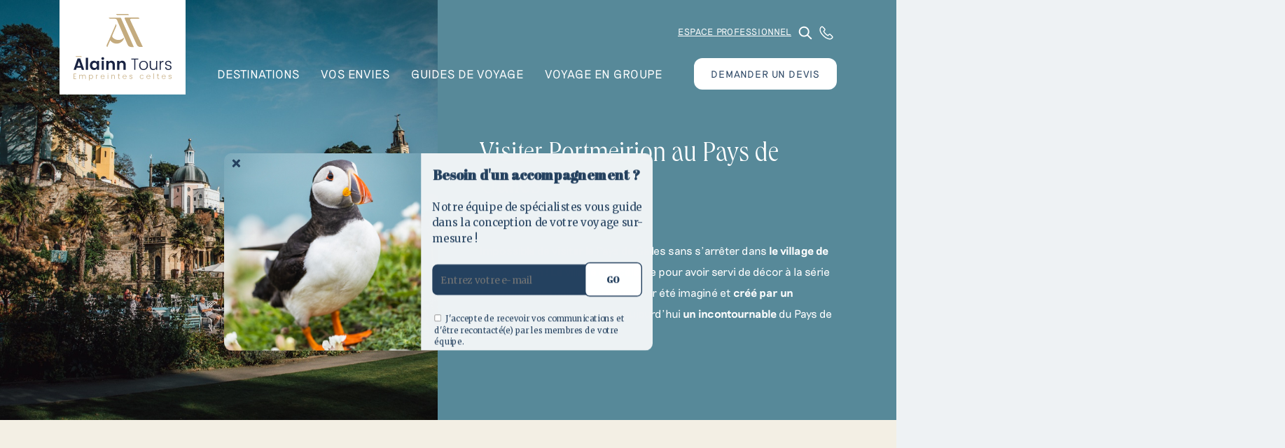

--- FILE ---
content_type: text/html; charset=UTF-8
request_url: https://www.alainntours.fr/portmeirion-pays-de-galles/
body_size: 10925
content:
<!DOCTYPE html>
<!--[if IE 8]>
<html class="ie ie8" lang="fr-FR">
<![endif]-->
<head>
    <meta charset="UTF-8">
    <meta name="viewport"
          content="width=device-width, initial-scale=1.0, minimum-scale=1.0, maximum-scale=1.0, user-scalable=no">
    <meta name="facebook-domain-verification" content="m2nvx44pf37geqjdlo0mxr5o1dkw52" />	  
    <title>Visiter Portmeirion au Pays de Galles - alainntours</title>
    <meta http-equiv="imagetoolbar" content="false"/>
    <link rel="dns-prefetch" href="//ajax.googleapis.com"/>
    <link rel="profile" href="http://gmpg.org/xfn/11">

    <link rel="shortcut icon" href="https://www.alainntours.fr/assets/alainntours/images/Favicon.jpg" type="image/x-icon">
    <link rel="stylesheet" href="https://www.alainntours.fr/assets/alainntours/css/style.min.css" type="text/css" media="all"/>

    <!-- Start cookieyes banner --> <script id="cookieyes" type="text/javascript" src="https://cdn-cookieyes.com/client_data/2258433100527f1cbe67cd44/script.js"></script> <!-- End cookieyes banner -->

    <!-- Hotjar Tracking Code for Alainn Tours -->
<script>
    (function(h,o,t,j,a,r){
        h.hj=h.hj||function(){(h.hj.q=h.hj.q||[]).push(arguments)};
        h._hjSettings={hjid:6534734,hjsv:6};
        a=o.getElementsByTagName('head')[0];
        r=o.createElement('script');r.async=1;
        r.src=t+h._hjSettings.hjid+j+h._hjSettings.hjsv;
        a.appendChild(r);
    })(window,document,'https://static.hotjar.com/c/hotjar-','.js?sv=');
</script>
    
    <meta name='robots' content='index, follow, max-image-preview:large, max-snippet:-1, max-video-preview:-1' />

	<!-- This site is optimized with the Yoast SEO plugin v19.11 - https://yoast.com/wordpress/plugins/seo/ -->
	<meta name="description" content="Impossible de visiter le Pays de Galles sans visiter Portmeirion ! Le village est célèbre pour avoir servi de décor à la série Le Prisonnier." />
	<link rel="canonical" href="https://www.alainntours.fr/portmeirion-pays-de-galles/" />
	<meta property="og:locale" content="fr_FR" />
	<meta property="og:type" content="article" />
	<meta property="og:title" content="Visiter Portmeirion au Pays de Galles - alainntours" />
	<meta property="og:description" content="Impossible de visiter le Pays de Galles sans visiter Portmeirion ! Le village est célèbre pour avoir servi de décor à la série Le Prisonnier." />
	<meta property="og:url" content="https://www.alainntours.fr/portmeirion-pays-de-galles/" />
	<meta property="og:site_name" content="alainntours" />
	<meta property="article:published_time" content="2022-06-30T22:00:00+00:00" />
	<meta property="article:modified_time" content="2022-09-17T11:05:12+00:00" />
	<meta property="og:image" content="https://www.alainntours.fr/uploads/Pays-de-Galles_Portmeirion_Village_Visit_Wales.jpg" />
	<meta property="og:image:width" content="1280" />
	<meta property="og:image:height" content="853" />
	<meta property="og:image:type" content="image/jpeg" />
	<meta name="author" content="admin" />
	<meta name="twitter:card" content="summary_large_image" />
	<meta name="twitter:label1" content="Written by" />
	<meta name="twitter:data1" content="admin" />
	<!-- / Yoast SEO plugin. -->


<style id='wp-block-library-inline-css' type='text/css'>
:root{--wp-admin-theme-color:#007cba;--wp-admin-theme-color--rgb:0,124,186;--wp-admin-theme-color-darker-10:#006ba1;--wp-admin-theme-color-darker-10--rgb:0,107,161;--wp-admin-theme-color-darker-20:#005a87;--wp-admin-theme-color-darker-20--rgb:0,90,135;--wp-admin-border-width-focus:2px}@media (-webkit-min-device-pixel-ratio:2),(min-resolution:192dpi){:root{--wp-admin-border-width-focus:1.5px}}:root{--wp--preset--font-size--normal:16px;--wp--preset--font-size--huge:42px}:root .has-very-light-gray-background-color{background-color:#eee}:root .has-very-dark-gray-background-color{background-color:#313131}:root .has-very-light-gray-color{color:#eee}:root .has-very-dark-gray-color{color:#313131}:root .has-vivid-green-cyan-to-vivid-cyan-blue-gradient-background{background:linear-gradient(135deg,#00d084,#0693e3)}:root .has-purple-crush-gradient-background{background:linear-gradient(135deg,#34e2e4,#4721fb 50%,#ab1dfe)}:root .has-hazy-dawn-gradient-background{background:linear-gradient(135deg,#faaca8,#dad0ec)}:root .has-subdued-olive-gradient-background{background:linear-gradient(135deg,#fafae1,#67a671)}:root .has-atomic-cream-gradient-background{background:linear-gradient(135deg,#fdd79a,#004a59)}:root .has-nightshade-gradient-background{background:linear-gradient(135deg,#330968,#31cdcf)}:root .has-midnight-gradient-background{background:linear-gradient(135deg,#020381,#2874fc)}.has-regular-font-size{font-size:1em}.has-larger-font-size{font-size:2.625em}.has-normal-font-size{font-size:var(--wp--preset--font-size--normal)}.has-huge-font-size{font-size:var(--wp--preset--font-size--huge)}.has-text-align-center{text-align:center}.has-text-align-left{text-align:left}.has-text-align-right{text-align:right}#end-resizable-editor-section{display:none}.aligncenter{clear:both}.items-justified-left{justify-content:flex-start}.items-justified-center{justify-content:center}.items-justified-right{justify-content:flex-end}.items-justified-space-between{justify-content:space-between}.screen-reader-text{border:0;clip:rect(1px,1px,1px,1px);-webkit-clip-path:inset(50%);clip-path:inset(50%);height:1px;margin:-1px;overflow:hidden;padding:0;position:absolute;width:1px;word-wrap:normal!important}.screen-reader-text:focus{background-color:#ddd;clip:auto!important;-webkit-clip-path:none;clip-path:none;color:#444;display:block;font-size:1em;height:auto;left:5px;line-height:normal;padding:15px 23px 14px;text-decoration:none;top:5px;width:auto;z-index:100000}html :where(img[class*=wp-image-]){height:auto;max-width:100%}
</style>
<link rel='stylesheet' id='qc-choice-css'  href='https://www.alainntours.fr/lib/quantcast-choice/public/css/style.min.css?ver=2.0.8' type='text/css' media='all' />
<link rel='stylesheet' id='wp_mailjet_form_builder_widget-widget-front-styles-css'  href='https://www.alainntours.fr/lib/mailjet-for-wordpress/src/widgetformbuilder/css/front-widget.css?ver=6.1.5' type='text/css' media='all' />
<script type='text/javascript' id='qc-choice-js-extra'>
/* <![CDATA[ */
var choice_cmp_config = {"utid":"samjT4Gvqsa3-","ccpa":"","datalayer":""};
/* ]]> */
</script>
<script type='text/javascript' async="async" src='https://www.alainntours.fr/lib/quantcast-choice/public/js/script.min.js?ver=2.0.8' id='qc-choice-js'></script>
<link rel='shortlink' href='https://www.alainntours.fr/?p=1204' />

		<!-- GA Google Analytics @ https://m0n.co/ga -->
		<script>
			(function(i,s,o,g,r,a,m){i['GoogleAnalyticsObject']=r;i[r]=i[r]||function(){
			(i[r].q=i[r].q||[]).push(arguments)},i[r].l=1*new Date();a=s.createElement(o),
			m=s.getElementsByTagName(o)[0];a.async=1;a.src=g;m.parentNode.insertBefore(a,m)
			})(window,document,'script','https://www.google-analytics.com/analytics.js','ga');
			ga('create', 'UA-41791132-1', 'auto');
			ga('send', 'pageview');
		</script>

	<script type="text/javascript">
           var ajaxurl = "https://www.alainntours.fr/app/wp-admin/admin-ajax.php";
         </script><link rel="icon" href="https://www.alainntours.fr/uploads/cropped-at_signe_rvb_dore-32x32.png" sizes="32x32" />
<link rel="icon" href="https://www.alainntours.fr/uploads/cropped-at_signe_rvb_dore-192x192.png" sizes="192x192" />
<link rel="apple-touch-icon" href="https://www.alainntours.fr/uploads/cropped-at_signe_rvb_dore-180x180.png" />
<meta name="msapplication-TileImage" content="https://www.alainntours.fr/uploads/cropped-at_signe_rvb_dore-270x270.png" />

    <!-- Meta Pixel Code -->
<script>
!function(f,b,e,v,n,t,s)
{if(f.fbq)return;n=f.fbq=function(){n.callMethod?
n.callMethod.apply(n,arguments):n.queue.push(arguments)};
if(!f._fbq)f._fbq=n;n.push=n;n.loaded=!0;n.version='2.0';
n.queue=[];t=b.createElement(e);t.async=!0;
t.src=v;s=b.getElementsByTagName(e)[0];
s.parentNode.insertBefore(t,s)}(window, document,'script',
'https://connect.facebook.net/en_US/fbevents.js');
fbq('init', '650129415453914');
fbq('track', 'PageView');
</script>
<noscript><img height="1" width="1" style="display:none"
src="https://www.facebook.com/tr?id=650129415453914&ev=PageView&noscript=1"
/></noscript>
<!-- End Meta Pixel Code -->

<script type="text/javascript" src="https://widget.trustpilot.com/bootstrap/v5/tp.widget.bootstrap.min.js" async></script>

</head>
<body class="">

<header role="banner" class="mainHeader mylazyload">

    <div class="container">
        <div class="row">
            <div class="col-12">
                <div class="headerInner">
                    
                    <div class="left">
                                                                                <a href="https://www.alainntours.fr" class="logo">
                                <figure>
                                    <picture>
                                        <source srcset="https://www.alainntours.fr/uploads/logo.svg" media="(max-width: 768px)">
                                        <source srcset="https://www.alainntours.fr/uploads/logo.svg" media="(max-width: 991px)">
                                        <source srcset="https://www.alainntours.fr/uploads/logo.svg" media="(min-width: 991px)">
                                        <img src="https://www.alainntours.fr/uploads/logo.svg" alt="">
                                    </picture>
                                    <figcaption></figcaption>
                                </figure>
                            </a>
                                                                                                        <a href="https://www.alainntours.fr" class="logoMobile">
                                <img src="https://www.alainntours.fr/uploads/logoMobile.svg" alt="">
                            </a>
                        
                    </div>
                    <div class="right">
                                                    <div class="beforeMenu">  
                                <div class="beforeMenuInner">
                                			                                                              <a href="https://www.alainntours.fr/pro/">Espace professionnel</a>
				    			  
			  		                                                                                                                            <button>
                                                                                    <img src="https://www.alainntours.fr/uploads/search.svg" alt="">
                                                                                    </button>
                                                                                                                                                                <button>
                                                                                    <img src="https://www.alainntours.fr/uploads/tel.svg" alt="">
                                                                                    </button>
                                                                                
                                </div>
                                        
                            </div>
                                                    
                                                    <nav role="navigation">
                                                                    <div class="mainItemCont">
                                        
                                                                                    <div class="mainItem hasSubMenu ">
                                                Destinations                                                <img class="arrow" src="https://www.alainntours.fr/assets/alainntours/img/arrow.svg" alt="">
                                            </div>
                                            <div class="mainItem-sub">
                                                                                                    <a class="mainItem-subItem" href="https://www.alainntours.fr/voyage-irlande/">
                                                        Irlande                                                    </a>                
                                                                                                    <a class="mainItem-subItem" href="https://www.alainntours.fr/voyage-ecosse/">
                                                        Écosse                                                    </a>                
                                                                                                    <a class="mainItem-subItem" href="https://www.alainntours.fr/voyage-pays-de-galles/">
                                                        Pays de Galles                                                    </a>                
                                                                                                    <a class="mainItem-subItem" href="https://www.alainntours.fr/voyage-angleterre/">
                                                        Angleterre                                                    </a>                
                                                                                            </div>
                                        
                                        
                                        
                                    </div>
                                                                    <div class="mainItemCont">
                                        
                                                                                    <a class="mainItem " href="https://www.alainntours.fr/creez-votre-voyage-sur-mesure/">
                                                Vos envies                                            </a>
                                        
                                        
                                        
                                    </div>
                                                                    <div class="mainItemCont">
                                        
                                                                                    <a class="mainItem " href="https://www.alainntours.fr/guides-de-voyage/">
                                                Guides de voyage                                            </a>
                                        
                                        
                                        
                                    </div>
                                                                    <div class="mainItemCont">
                                        
                                                                                    <a class="mainItem " href="https://www.alainntours.fr/voyage-en-groupe-en-pays-celtes/">
                                                Voyage en groupe                                            </a>
                                        
                                        
                                        
                                    </div>
                                                                    <div class="mainItemCont">
                                        
                                                                                    <a class="mainItem " href="https://www.alainntours.fr/demande-de-devis/">
                                                Demander un devis                                            </a>
                                        
                                        
                                        
                                    </div>
                                                            </nav>   
                        
                    </div>

                    <div class="toggleMenu">
                        <span></span>
                        <span></span>
                        <span></span>
                    </div>

                </div>

            </div>
        </div>
    </div>
</header>

<div class="searchContainer">    
    <div class="searchContainerInner">

        <form action="https://www.alainntours.fr" method="get">
            <input id="target" class="input" type="text" name="s" placeholder="Tapez votre recherche ici ...">
            <input type="submit" value="OK" class="inputSubmit submit">
        </form>

        <svg 
            version="1.1" 
            id="crossSearch" 
            xmlns="http://www.w3.org/2000/svg" 
            xmlns:xlink="http://www.w3.org/1999/xlink" 
            x="0px" y="0px"
            viewBox="0 0 113 113" 
            style="enable-background:new 0 0 113 113;" 
            xml:space="preserve">

            <style type="text/css">
                .whitewhite{fill:#FFFFFF;}
            </style>

            <path class="whitewhite" d="M74.2,56.5l35.1-35.1c4.9-4.9,4.9-12.8,0-17.7c-4.9-4.9-12.8-4.9-17.7,0L56.5,38.8L21.3,3.7
                c-4.9-4.9-12.8-4.9-17.7,0c-4.9,4.9-4.9,12.8,0,17.7l35.1,35.1L3.7,91.6c-4.9,4.9-4.9,12.8,0,17.7c2.4,2.4,5.6,3.7,8.8,3.7
                c3.2,0,6.4-1.2,8.8-3.7l35.1-35.1l35.1,35.1c2.4,2.4,5.6,3.7,8.8,3.7s6.4-1.2,8.8-3.7c4.9-4.9,4.9-12.8,0-17.7L74.2,56.5z"/>
        </svg>
    </div>
</div>

    <section id="popupContact">
        <div class="container">
            <div class="row">
                <div class="col-lg-8 offset-lg-2">
                    <div class="popupContent">
                        <section class="closeCrossPopupContact">
                            <span></span>
                            <span></span>
                        </section>
                                                    <h3>Contactez nos créateurs de voyages</h3>
                                                                            <p data-pm-slice="1 1 []">Pour toute question ou demande de renseignement, n&#8217;hésitez pas à compléter notre demande de devis ou à contacter l&#8217;un de nos conseillers par téléphone.</p>
                                                <div class="row justify-content-center">
                                                            <div class="col-lg-4 col-md-4 col-phone">
                                    <a href="tel:0970718000">
                                        <img src="https://www.alainntours.fr/uploads/france-1.png" alt="">
                                        <div class="number">09 70 71 80 00</div>
                                    </a>
                                </div>
                                                            <div class="col-lg-4 col-md-4 col-phone">
                                    <a href="tel:+353719336436">
                                        <img src="https://www.alainntours.fr/uploads/Untitled-design-8.png" alt="">
                                        <div class="number">+353 71 933 6436</div>
                                    </a>
                                </div>
                                                    </div>
                    </div>
                </div>
            </div>
        </div>
    </section>



<main role="main" class="main">



  <div class="headerPage">
    
    <div class="container">
        <div class="row">
            <div class="col-lg-6 col-md-4 col-12">
                                <div class="imgContainer mylazyload">
                    <img class="imgHeaderPage" src="https://www.alainntours.fr/uploads/Pays-de-Galles_Portmeirion_Village_Visit_Wales.jpg" alt="Visiter Portmeirion au Pays de Galles">
                </div>
            </div>

            <div class="col-lg-6 col-md-8 col-12 aic">

                <div class="headerPageContent wysiwyg">
                    
                                            <h1 class="mylazyload">                    
                            Visiter Portmeirion au Pays de Galles                        </h1>
                    

                        <div class="cats mylazyload">
                             
                                <span>Insolite</span>
                                                    </div> 
                    
                    <div class="text mylazyload">                    
                        <p>Impossible de visiter le Pays de Galles sans s’arrêter dans <strong>le village de Portmeirion</strong> ! Le village est célèbre pour avoir servi de décor à la série <em>Le Prisonnier,</em> mais aussi pour avoir été imaginé et <strong>créé par un architecte</strong>. Portmeirion est aujourd’hui <strong>un incontournable</strong> du Pays de Galles.</p>
                    </div>

                </div>
            </div>
        </div>
    </div>
</div>  			<section class="block blockText" bgColor="goldLight">
    
    <div class="container">
        <div class="row">
            <div class="col-xl-8 offset-xl-2 col-lg-10 offset-lg-1 col-12">
            	<div class="wysiwyg mylazyload">
					<h2><span style="font-weight: 400;">Portmeirion, une découverte magique et hors du temps</span></h2>
<p><span style="font-weight: 400;">Tout droit sorti de <strong>l’imagination du milliardaire</strong> et architecte <strong>Clough Williams-Ellis</strong>, ce village de bord de mer a été créé de toute pièce ! Ici, vous serez <strong>transportés dans un autre monde</strong>, celui d’un village fantaisiste et <strong>hétéroclite</strong>. Lors de votre visite de Portmeirion, prenez le temps de <strong>flâner dans les rues du village</strong> pour découvrir l’influence de l’architecture italienne. Vous verrez, par moments, on se croirait (presque) en Toscane !</span></p>
<p>&nbsp;</p>
<p><img loading="lazy" class="aligncenter size-full wp-image-2604" src="https://www.alainntours.fr/uploads/Pays-de-Galles_Portmeirion_Village_Visit_Wales-2.jpg" alt="Visiter Portmeirion au Pays de Galles" width="1280" height="853" srcset="https://www.alainntours.fr/uploads/Pays-de-Galles_Portmeirion_Village_Visit_Wales-2.jpg 1280w, https://www.alainntours.fr/uploads/Pays-de-Galles_Portmeirion_Village_Visit_Wales-2-300x200.jpg 300w, https://www.alainntours.fr/uploads/Pays-de-Galles_Portmeirion_Village_Visit_Wales-2-1024x682.jpg 1024w, https://www.alainntours.fr/uploads/Pays-de-Galles_Portmeirion_Village_Visit_Wales-2-150x100.jpg 150w, https://www.alainntours.fr/uploads/Pays-de-Galles_Portmeirion_Village_Visit_Wales-2-768x512.jpg 768w" sizes="(max-width: 1280px) 100vw, 1280px" /></p>
<p>&nbsp;</p>
<p><img loading="lazy" class="aligncenter size-full wp-image-2605" src="https://www.alainntours.fr/uploads/Pays-de-Galles_Portmeirion_Village_Visit_Wales-3.jpg" alt="Visiter Portmeirion au Pays de Galles" width="1280" height="853" srcset="https://www.alainntours.fr/uploads/Pays-de-Galles_Portmeirion_Village_Visit_Wales-3.jpg 1280w, https://www.alainntours.fr/uploads/Pays-de-Galles_Portmeirion_Village_Visit_Wales-3-300x200.jpg 300w, https://www.alainntours.fr/uploads/Pays-de-Galles_Portmeirion_Village_Visit_Wales-3-1024x682.jpg 1024w, https://www.alainntours.fr/uploads/Pays-de-Galles_Portmeirion_Village_Visit_Wales-3-150x100.jpg 150w, https://www.alainntours.fr/uploads/Pays-de-Galles_Portmeirion_Village_Visit_Wales-3-768x512.jpg 768w" sizes="(max-width: 1280px) 100vw, 1280px" /></p>
            	</div>
			</div>
		</div>
	</div>

</section>
			<section class="block blockText" bgColor="goldLight">
    
    <div class="container">
        <div class="row">
            <div class="col-xl-8 offset-xl-2 col-lg-10 offset-lg-1 col-12">
            	<div class="wysiwyg mylazyload">
					<p>Mais Portmeirion n’est pas qu’un village et une architecture. C’est aussi <strong>un ensemble de sentiers</strong> avec <strong>une forêt aménagée</strong> et des grandes plages de sable.</p>
<p>Profitez de votre visite pour vous balader dans le beau parc boisé du village. <a href="https://www.alainntours.fr/pays-de-galles-famille-incontournables/">Les enfants</a> adorent se perdre dans les grandes allées du parc. Et si vous avez le temps, suivez les sentiers de promenade pour découvrir <strong>les baies rocheuses</strong>, l’étang et les plages de sable qui s’étendent le long de la pointe. Avec ses montagnes et <strong>étendues de landes rousses</strong>, le panorama sur le bord de mer en vaut le détour !</p>
            	</div>
			</div>
		</div>
	</div>

</section>
			<section class="block blockTwoColumns" bgColor="blueLight">
    
    <div class="container">
        <div class="row gx-50">
            <div class="col-md-6 col-12">
            	<div class="wysiwyg mylazyload">
					<p><img loading="lazy" class="aligncenter size-full wp-image-2606" src="https://www.alainntours.fr/uploads/Pays-de-Galles_Portmeirion_Village_Foret_Visit_Wales.jpg" alt="Forêt de Portmeirion" width="853" height="1280" srcset="https://www.alainntours.fr/uploads/Pays-de-Galles_Portmeirion_Village_Foret_Visit_Wales.jpg 853w, https://www.alainntours.fr/uploads/Pays-de-Galles_Portmeirion_Village_Foret_Visit_Wales-200x300.jpg 200w, https://www.alainntours.fr/uploads/Pays-de-Galles_Portmeirion_Village_Foret_Visit_Wales-682x1024.jpg 682w, https://www.alainntours.fr/uploads/Pays-de-Galles_Portmeirion_Village_Foret_Visit_Wales-100x150.jpg 100w, https://www.alainntours.fr/uploads/Pays-de-Galles_Portmeirion_Village_Foret_Visit_Wales-768x1152.jpg 768w" sizes="(max-width: 853px) 100vw, 853px" /></p>
            	</div>
			</div>

            <div class="col-md-6 col-12">
            	<div class="wysiwyg mylazyload">
					<p><img loading="lazy" class="aligncenter size-full wp-image-2607" src="https://www.alainntours.fr/uploads/Pays-de-Galles_Portmeirion_Village_Plage_Visit_Wales.jpg" alt="Plage à Portmeirion" width="853" height="1280" srcset="https://www.alainntours.fr/uploads/Pays-de-Galles_Portmeirion_Village_Plage_Visit_Wales.jpg 853w, https://www.alainntours.fr/uploads/Pays-de-Galles_Portmeirion_Village_Plage_Visit_Wales-200x300.jpg 200w, https://www.alainntours.fr/uploads/Pays-de-Galles_Portmeirion_Village_Plage_Visit_Wales-682x1024.jpg 682w, https://www.alainntours.fr/uploads/Pays-de-Galles_Portmeirion_Village_Plage_Visit_Wales-100x150.jpg 100w, https://www.alainntours.fr/uploads/Pays-de-Galles_Portmeirion_Village_Plage_Visit_Wales-768x1152.jpg 768w" sizes="(max-width: 853px) 100vw, 853px" /></p>
            	</div>
			</div>
		</div>
	</div>

</section>
			<section class="block blockPush noPadding imgFull" bgColor="blueDarker">
     <div class="container mylazyload">
         <div class="row">
             <div class="col-md-4 col-12">
             <img class="blockPush-img" src="https://www.alainntours.fr/uploads/Pays-de-Galles_Portmeirion_Village_Dome_Visit_Wales.jpg" alt="Dôme de Portmeirion">  
             </div>
             <div class="col-md-8 col-12">
                 <div class="wysiwyg">
                    <h2>Portmeirion, un véritable décor de film</h2>
<p>Pour les amateurs de la série <em>Le Prisonnier</em>, vous reconnaîtrez très rapidement <strong>le dôme</strong>, le clocher et l’hôtel moyenâgeux qui servait d’hôpital à la série. Un festival nommé N°6 en lien avec le personnage de Patrick McGoohan était d’ailleurs organisé chaque année, jusqu&#8217;en 2018.</p>
                 </div>
             </div>
         </div>
     </div>
 </section>			<section class="block blockText" bgColor="goldLight">
    
    <div class="container">
        <div class="row">
            <div class="col-xl-8 offset-xl-2 col-lg-10 offset-lg-1 col-12">
            	<div class="wysiwyg mylazyload">
					<p><span style="color: #c4a870;"><strong>Bon à savoir</strong></span> : le village de <a href="https://portmeirion.wales/visit" target="_blank" rel="noopener">Portmeirion</a> <strong>ferme ses portes aux visiteurs</strong> en fin d’après-midi.</p>
<p>Ainsi, si vous le pouvez, nous vous conseillons <strong>d’y passer la nuit</strong> pour profiter de l’atmosphère du lieu en toute quiétude. Même si ce village n’est pas représentatif du <a href="https://www.alainntours.fr/pays-de-galles-visites-premier-voyage/">Pays de Galles</a>, cette découverte est un voyage vers <strong>quelque chose d’unique</strong>. Visiter Portmeirion, c&#8217;est une expérience que vous ne verrez nulle part ailleurs !</p>
            	</div>
			</div>
		</div>
	</div>

</section>
	


</main>



	<section class="newsletter">
		<div class="container">
			<div class="row">
				<div class="col-lg-8 offset-lg-2 col-md-10 offset-md-1 col-12">
											<h2 class="mylazyload">
							Abonnez-vous à notre newsletter						</h2>
					
											<div class="intro mylazyload">
							<p>Tous les mois, recevez avant tout le monde les conseils de nos spécialistes voyages, les anecdotes de nos blogueurs et les dernières tendances en image, pour faire le plein d&#8217;idées de voyage.</p>
						</div>
					
										<div class="newsletterForm mylazyload">
  <form id="sib-form" method="POST" action="https://e6344c9d.sibforms.com/serve/[base64]">
    <input class="input" placeholder="Saisir votre email" type="email" id="EMAIL" name="EMAIL" required>
    <input class="submit" type="submit" value="S'inscrire" name="subscribe">
    <input type="hidden" name="email_address_check" value="" class="input--hidden">
    <input type="hidden" name="locale" value="fr">
    <input type="hidden" name="html_type" value="simple">
  </form>

  <div id="sib-response" style="margin-top:10px;font-size:0.9rem;"></div>
</div>

<script>
document.addEventListener('DOMContentLoaded', function() {
  const form = document.getElementById('sib-form');
  const responseBox = document.getElementById('sib-response');

  form.addEventListener('submit', async function(e) {
    e.preventDefault(); // Empêche le chargement de page

    responseBox.innerHTML = "⏳ Envoi en cours...";

    const formData = new FormData(form);

    try {
      const res = await fetch(form.action, {
        method: 'POST',
        body: formData,
        mode: 'no-cors' // évite les erreurs CORS, on ne peut pas lire la réponse mais ça envoie bien
      });

      // Comme le mode no-cors ne permet pas de lire la réponse,
      // on affiche un message optimiste (à vérifier dans Brevo).
      responseBox.style.color = "green";
      responseBox.innerHTML = "✅ Merci ! Votre inscription a bien été prise en compte.";
      form.reset();

    } catch (err) {
      responseBox.style.color = "red";
      responseBox.innerHTML = "❌ Une erreur est survenue. Merci de réessayer plus tard.";
      console.error(err);
    }
  });
});
</script>


						
						
																<div class="linkCGVContainer mylazyload">
							<a class="linkCGV " href="https://www.alainntours.fr/politique-de-confidentialite/" target="">Lire notre politique de confidentialité</a>
						</div>
					




					<div>
						<span id="mce-EMAIL-HELPERTEXT" class="helper_text"></span>
					</div>
					<div id="mce-responses" class="clear">
						<div class="response" id="mce-error-response" style="display:none"></div>
						<div class="response" id="mce-success-response" style="display:none"></div>
					</div> <!-- real people should not fill this in and expect good things - do not remove this or risk form bot signups-->
				</div>





			</div>
		</div>
		</div>

	</section>


	<section class="partners mylazyload">
		<div class="container">
			<div class="row">
				<div class="col-12">
					<div class="partnersInner">
																						<div>
																		<figure>
										<picture>
											<img src="https://www.alainntours.fr/uploads/logoFooter1.jpg" alt="">
										</picture>
										<figcaption></figcaption>
									</figure>
														</div>
																							<div>
																		<figure>
										<picture>
											<img src="https://www.alainntours.fr/uploads/logo-routard.jpeg" alt="">
										</picture>
										<figcaption></figcaption>
									</figure>
														</div>
																							<div>
																		<figure>
										<picture>
											<img src="https://www.alainntours.fr/uploads/logoFooter3.jpg" alt="">
										</picture>
										<figcaption></figcaption>
									</figure>
														</div>
																						<a  href="https://www.alainntours.fr/charte-de-tourisme-responsable/">
																	<figure>
										<picture>
											<img src="https://www.alainntours.fr/uploads/Sans-titre-800-x-800-px.png" alt="Sustainable Tourism Network 2024">
										</picture>
										<figcaption></figcaption>
									</figure>
																	</a>
																										<div>
																		<figure>
										<picture>
											<img src="https://www.alainntours.fr/uploads/Member-logo-white-2024_25.png" alt="">
										</picture>
										<figcaption></figcaption>
									</figure>
														</div>
											</div>
			</div>
		</div>
		</div>

	</section>

<footer role="contentinfo">
	<div class="container">
		<div class="row">
			<div class="col-lg-6 col-12">
				<div class="left">

											<div class="logo mylazyload">
														<a href="https://www.alainntours.fr">
								<img src="https://www.alainntours.fr/uploads/logowhite.svg" alt="">
							</a>
						</div>
					
											<div class="footerText mylazyload">
							<p>Créateur de voyages en Irlande, en Écosse, au Pays de Galles et en Angleterre depuis 1991.</p>
<p>—</p>
<p class="p1">Unit 8, Beulah Buildings<br />
Beulah Terrace – Ground Floor Unit<br />
F91 F0X7, Sligo, Irlande</p>
<p>+353 (0)71 933 6436<br />
info@alainntours.fr</p>
						</div>
					
											<div class="socialMedias mylazyload">
															<div class="socialMedias-item">
																			<a href="https://www.facebook.com/alainntours.fr/" target="">
																				<img src="https://www.alainntours.fr/uploads/facebookWhite.svg" alt="">
																				</a>
																	</div>
															<div class="socialMedias-item">
																			<a href="https://www.instagram.com/alainn_tours/" target="">
																				<img src="https://www.alainntours.fr/uploads/instagramWhite.svg" alt="">
																				</a>
																	</div>
															<div class="socialMedias-item">
																			<a href="https://www.linkedin.com/company/alainn-tours/" target="">
																				<img src="https://www.alainntours.fr/uploads/linkedin-2.png" alt="">
																				</a>
																	</div>
															<div class="socialMedias-item">
																			<a href="https://www.pinterest.ie/alainntours/" target="">
																				<img src="https://www.alainntours.fr/uploads/ICON_Pinterest_Blanc.svg" alt="logo-pinterest">
																				</a>
																	</div>
													</div>
					
				</div>

			</div>

			<div class="col-lg-6 col-12">

				<div class="row">

											<div class="col-sm-4 col-12">

							
							<div class="footerColumn mylazyload">
																	<div class="footerColumn-title">
										Destinations									</div>
								
								<div class="footerColumn-links">
									
										<div class="footerColumn-link">

											<a href="https://www.alainntours.fr/voyage-irlande/" target="">Irlande</a>
										</div>
									
										<div class="footerColumn-link">

											<a href="https://www.alainntours.fr/voyage-ecosse/" target="">Écosse</a>
										</div>
									
										<div class="footerColumn-link">

											<a href="https://www.alainntours.fr/voyage-pays-de-galles/" target="">Pays de Galles</a>
										</div>
									
										<div class="footerColumn-link">

											<a href="https://www.alainntours.fr/voyage-angleterre/" target="">Angleterre</a>
										</div>
									
								</div>
							</div>

						</div>
					
											<div class="col-sm-4 col-12">

							
							<div class="footerColumn mylazyload">
																	<div class="footerColumn-title">
										À propos									</div>
								
								<div class="footerColumn-links">

									
										<div class="footerColumn-link">

											<a href="https://www.alainntours.fr/esprit-alainn-tours/" target="">L&#039;esprit Alainn Tours</a>

										</div>

									
										<div class="footerColumn-link">

											<a href="https://www.alainntours.fr/notre-equipe/" target="">Notre équipe</a>

										</div>

									
										<div class="footerColumn-link">

											<a href="https://www.alainntours.fr/charte-de-tourisme-responsable/" target="">Charte du Tourisme Responsable</a>

										</div>

									
										<div class="footerColumn-link">

											<a href="https://www.alainntours.fr/nos-partenaires/" target="">Nos partenaires</a>

										</div>

									
										<div class="footerColumn-link">

											<a href="https://www.alainntours.fr/trade/" target="">Trade (English)</a>

										</div>

									
										<div class="footerColumn-link">

											<a href="https://www.alainntours.fr/rejoindre-notre-equipe/" target="">Carrière</a>

										</div>

									
								</div>
							</div>

						</div>
					
											<div class="col-sm-4 col-12">

							
							<div class="footerColumn mylazyload">
																	<div class="footerColumn-title">
										Services									</div>
								
								<div class="footerColumn-links">

									
										<div class="footerColumn-link">

											<a href="https://www.alainntours.fr/guide-voyage-ecosse/" target="">Guides de voyage</a>
										</div>

									
								</div>
							</div>
						</div>
					
					<div class="col-12 mt-4 mt-sm-5 mt-lg-4 pt-lg-3 mylazyload">
						<!-- TrustBox widget - Review Collector -->
						<div class="trustpilot-widget" data-locale="fr-FR" data-template-id="56278e9abfbbba0bdcd568bc" data-businessunit-id="663d004dd9478cfcb27fac0f" data-style-height="52px" data-style-width="100%"> <a href="Alainn Tours est noté « Excellent » avec 4,6 / 5 sur Trustpilot " target="_blank" rel="noopener">Trustpilot</a> </div>
						<!-- End TrustBox widget -->


						<!-- TrustBox widget - Review Collector -->
						<!-- <div class="trustpilot-widget" data-locale="en-US" data-template-id="54197383fd9dceac42a68694" data-businessunit-id="663d004dd9478cfcb27fac0f" data-style-height="240px" data-style-width="100%" data-stars="4,5" data-theme="light" id="trustpilot-widget-trustbox-0" style="z-index: 1000 !important; position: relative;">
							<a href="https://uk.trustpilot.com/review/www.greatbritishtrips.com" target="_blank" rel="noopener">Trustpilot</a>
						</div> -->
						<!-- End TrustBox widget -->
					</div>
				</div>
			</div>
		</div>
	</div>

</footer>

<div class="subFooter">
	<div class="container">
		<div class="row">
			<div class="col-12">
				<div class="subFooterInner">
					<div class="left">
													Copyright 2024 - Agence AND											</div>

					<div class="right">

													<div class="legals">
																	<a href="https://www.alainntours.fr/politique-de-confidentialite/" target="">Politique de confidentialité</a>
																	<a href="https://www.alainntours.fr/mentions-legales/" target="">Mentions légales</a>
																	<a href="https://www.alainntours.fr/conditions-generales-de-vente/" target="">Conditions générales de vente</a>
																	<a href="https://www.alainntours.fr/plan-du-site/" target="">Plan du site</a>
															</div>
						
					</div>

				</div>
			</div>
		</div>
	</div>

</div>

<script type="text/javascript" src="https://www.alainntours.fr/assets/alainntours/js/lib.min.js"></script>
<style id='global-styles-inline-css' type='text/css'>
body{--wp--preset--color--black: #000000;--wp--preset--color--cyan-bluish-gray: #abb8c3;--wp--preset--color--white: #ffffff;--wp--preset--color--pale-pink: #f78da7;--wp--preset--color--vivid-red: #cf2e2e;--wp--preset--color--luminous-vivid-orange: #ff6900;--wp--preset--color--luminous-vivid-amber: #fcb900;--wp--preset--color--light-green-cyan: #7bdcb5;--wp--preset--color--vivid-green-cyan: #00d084;--wp--preset--color--pale-cyan-blue: #8ed1fc;--wp--preset--color--vivid-cyan-blue: #0693e3;--wp--preset--color--vivid-purple: #9b51e0;--wp--preset--gradient--vivid-cyan-blue-to-vivid-purple: linear-gradient(135deg,rgba(6,147,227,1) 0%,rgb(155,81,224) 100%);--wp--preset--gradient--light-green-cyan-to-vivid-green-cyan: linear-gradient(135deg,rgb(122,220,180) 0%,rgb(0,208,130) 100%);--wp--preset--gradient--luminous-vivid-amber-to-luminous-vivid-orange: linear-gradient(135deg,rgba(252,185,0,1) 0%,rgba(255,105,0,1) 100%);--wp--preset--gradient--luminous-vivid-orange-to-vivid-red: linear-gradient(135deg,rgba(255,105,0,1) 0%,rgb(207,46,46) 100%);--wp--preset--gradient--very-light-gray-to-cyan-bluish-gray: linear-gradient(135deg,rgb(238,238,238) 0%,rgb(169,184,195) 100%);--wp--preset--gradient--cool-to-warm-spectrum: linear-gradient(135deg,rgb(74,234,220) 0%,rgb(151,120,209) 20%,rgb(207,42,186) 40%,rgb(238,44,130) 60%,rgb(251,105,98) 80%,rgb(254,248,76) 100%);--wp--preset--gradient--blush-light-purple: linear-gradient(135deg,rgb(255,206,236) 0%,rgb(152,150,240) 100%);--wp--preset--gradient--blush-bordeaux: linear-gradient(135deg,rgb(254,205,165) 0%,rgb(254,45,45) 50%,rgb(107,0,62) 100%);--wp--preset--gradient--luminous-dusk: linear-gradient(135deg,rgb(255,203,112) 0%,rgb(199,81,192) 50%,rgb(65,88,208) 100%);--wp--preset--gradient--pale-ocean: linear-gradient(135deg,rgb(255,245,203) 0%,rgb(182,227,212) 50%,rgb(51,167,181) 100%);--wp--preset--gradient--electric-grass: linear-gradient(135deg,rgb(202,248,128) 0%,rgb(113,206,126) 100%);--wp--preset--gradient--midnight: linear-gradient(135deg,rgb(2,3,129) 0%,rgb(40,116,252) 100%);--wp--preset--duotone--dark-grayscale: url('#wp-duotone-dark-grayscale');--wp--preset--duotone--grayscale: url('#wp-duotone-grayscale');--wp--preset--duotone--purple-yellow: url('#wp-duotone-purple-yellow');--wp--preset--duotone--blue-red: url('#wp-duotone-blue-red');--wp--preset--duotone--midnight: url('#wp-duotone-midnight');--wp--preset--duotone--magenta-yellow: url('#wp-duotone-magenta-yellow');--wp--preset--duotone--purple-green: url('#wp-duotone-purple-green');--wp--preset--duotone--blue-orange: url('#wp-duotone-blue-orange');--wp--preset--font-size--small: 13px;--wp--preset--font-size--medium: 20px;--wp--preset--font-size--large: 36px;--wp--preset--font-size--x-large: 42px;}.has-black-color{color: var(--wp--preset--color--black) !important;}.has-cyan-bluish-gray-color{color: var(--wp--preset--color--cyan-bluish-gray) !important;}.has-white-color{color: var(--wp--preset--color--white) !important;}.has-pale-pink-color{color: var(--wp--preset--color--pale-pink) !important;}.has-vivid-red-color{color: var(--wp--preset--color--vivid-red) !important;}.has-luminous-vivid-orange-color{color: var(--wp--preset--color--luminous-vivid-orange) !important;}.has-luminous-vivid-amber-color{color: var(--wp--preset--color--luminous-vivid-amber) !important;}.has-light-green-cyan-color{color: var(--wp--preset--color--light-green-cyan) !important;}.has-vivid-green-cyan-color{color: var(--wp--preset--color--vivid-green-cyan) !important;}.has-pale-cyan-blue-color{color: var(--wp--preset--color--pale-cyan-blue) !important;}.has-vivid-cyan-blue-color{color: var(--wp--preset--color--vivid-cyan-blue) !important;}.has-vivid-purple-color{color: var(--wp--preset--color--vivid-purple) !important;}.has-black-background-color{background-color: var(--wp--preset--color--black) !important;}.has-cyan-bluish-gray-background-color{background-color: var(--wp--preset--color--cyan-bluish-gray) !important;}.has-white-background-color{background-color: var(--wp--preset--color--white) !important;}.has-pale-pink-background-color{background-color: var(--wp--preset--color--pale-pink) !important;}.has-vivid-red-background-color{background-color: var(--wp--preset--color--vivid-red) !important;}.has-luminous-vivid-orange-background-color{background-color: var(--wp--preset--color--luminous-vivid-orange) !important;}.has-luminous-vivid-amber-background-color{background-color: var(--wp--preset--color--luminous-vivid-amber) !important;}.has-light-green-cyan-background-color{background-color: var(--wp--preset--color--light-green-cyan) !important;}.has-vivid-green-cyan-background-color{background-color: var(--wp--preset--color--vivid-green-cyan) !important;}.has-pale-cyan-blue-background-color{background-color: var(--wp--preset--color--pale-cyan-blue) !important;}.has-vivid-cyan-blue-background-color{background-color: var(--wp--preset--color--vivid-cyan-blue) !important;}.has-vivid-purple-background-color{background-color: var(--wp--preset--color--vivid-purple) !important;}.has-black-border-color{border-color: var(--wp--preset--color--black) !important;}.has-cyan-bluish-gray-border-color{border-color: var(--wp--preset--color--cyan-bluish-gray) !important;}.has-white-border-color{border-color: var(--wp--preset--color--white) !important;}.has-pale-pink-border-color{border-color: var(--wp--preset--color--pale-pink) !important;}.has-vivid-red-border-color{border-color: var(--wp--preset--color--vivid-red) !important;}.has-luminous-vivid-orange-border-color{border-color: var(--wp--preset--color--luminous-vivid-orange) !important;}.has-luminous-vivid-amber-border-color{border-color: var(--wp--preset--color--luminous-vivid-amber) !important;}.has-light-green-cyan-border-color{border-color: var(--wp--preset--color--light-green-cyan) !important;}.has-vivid-green-cyan-border-color{border-color: var(--wp--preset--color--vivid-green-cyan) !important;}.has-pale-cyan-blue-border-color{border-color: var(--wp--preset--color--pale-cyan-blue) !important;}.has-vivid-cyan-blue-border-color{border-color: var(--wp--preset--color--vivid-cyan-blue) !important;}.has-vivid-purple-border-color{border-color: var(--wp--preset--color--vivid-purple) !important;}.has-vivid-cyan-blue-to-vivid-purple-gradient-background{background: var(--wp--preset--gradient--vivid-cyan-blue-to-vivid-purple) !important;}.has-light-green-cyan-to-vivid-green-cyan-gradient-background{background: var(--wp--preset--gradient--light-green-cyan-to-vivid-green-cyan) !important;}.has-luminous-vivid-amber-to-luminous-vivid-orange-gradient-background{background: var(--wp--preset--gradient--luminous-vivid-amber-to-luminous-vivid-orange) !important;}.has-luminous-vivid-orange-to-vivid-red-gradient-background{background: var(--wp--preset--gradient--luminous-vivid-orange-to-vivid-red) !important;}.has-very-light-gray-to-cyan-bluish-gray-gradient-background{background: var(--wp--preset--gradient--very-light-gray-to-cyan-bluish-gray) !important;}.has-cool-to-warm-spectrum-gradient-background{background: var(--wp--preset--gradient--cool-to-warm-spectrum) !important;}.has-blush-light-purple-gradient-background{background: var(--wp--preset--gradient--blush-light-purple) !important;}.has-blush-bordeaux-gradient-background{background: var(--wp--preset--gradient--blush-bordeaux) !important;}.has-luminous-dusk-gradient-background{background: var(--wp--preset--gradient--luminous-dusk) !important;}.has-pale-ocean-gradient-background{background: var(--wp--preset--gradient--pale-ocean) !important;}.has-electric-grass-gradient-background{background: var(--wp--preset--gradient--electric-grass) !important;}.has-midnight-gradient-background{background: var(--wp--preset--gradient--midnight) !important;}.has-small-font-size{font-size: var(--wp--preset--font-size--small) !important;}.has-medium-font-size{font-size: var(--wp--preset--font-size--medium) !important;}.has-large-font-size{font-size: var(--wp--preset--font-size--large) !important;}.has-x-large-font-size{font-size: var(--wp--preset--font-size--x-large) !important;}
</style>
<script type="text/javascript" src="https://www.alainntours.fr/assets/alainntours/js/app.min.js"></script>


<script async>(function(s,u,m,o,j,v){j=u.createElement(m);v=u.getElementsByTagName(m)[0];j.async=1;j.src=o;j.dataset.sumoSiteId='71a373d283f17bff726ce73f9ecde0627265d46f230c6f64a6ac6bf1ab38fa47';v.parentNode.insertBefore(j,v)})(window,document,'script','//load.sumome.com/');</script>

</body>

</html>


--- FILE ---
content_type: text/css
request_url: https://www.alainntours.fr/assets/alainntours/css/style.min.css
body_size: 57407
content:
@charset "UTF-8";a,abbr,acronym,address,applet,article,aside,audio,b,big,blockquote,body,canvas,caption,center,cite,code,dd,del,details,dfn,div,dl,dt,em,embed,fieldset,figcaption,figure,footer,form,h1,h2,h3,h4,h5,h6,header,hgroup,html,i,iframe,img,ins,kbd,label,legend,li,mark,menu,nav,object,ol,output,p,pre,q,ruby,s,samp,section,small,span,strike,strong,sub,summary,sup,table,tbody,td,tfoot,th,thead,time,tr,tt,u,ul,var,video{margin:0;padding:0;border:0;font-size:100%;font:inherit;vertical-align:baseline}article,aside,details,figcaption,figure,footer,header,hgroup,menu,nav,section{display:block}body{line-height:1}ol,ul{list-style:none}blockquote,q{quotes:none}blockquote:after,blockquote:before,q:after,q:before{content:'';content:none}table{border-collapse:collapse;border-spacing:0}.owl-carousel,.owl-carousel .owl-item{-webkit-tap-highlight-color:transparent;position:relative}.owl-carousel{display:none;width:100%;z-index:1}.owl-carousel .owl-stage{position:relative;-ms-touch-action:pan-Y;touch-action:manipulation;-moz-backface-visibility:hidden}.owl-carousel .owl-stage:after{content:".";display:block;clear:both;visibility:hidden;line-height:0;height:0}.owl-carousel .owl-stage-outer{position:relative;overflow:hidden;-webkit-transform:translate3d(0,0,0)}.owl-carousel .owl-item,.owl-carousel .owl-wrapper{-webkit-backface-visibility:hidden;-moz-backface-visibility:hidden;-ms-backface-visibility:hidden;-webkit-transform:translate3d(0,0,0);-moz-transform:translate3d(0,0,0);-ms-transform:translate3d(0,0,0)}.owl-carousel .owl-item{min-height:1px;float:left;-webkit-backface-visibility:hidden;-webkit-touch-callout:none}.owl-carousel .owl-item img{display:block;width:100%}.owl-carousel .owl-dots.disabled,.owl-carousel .owl-nav.disabled{display:none}.no-js .owl-carousel,.owl-carousel.owl-loaded{display:block}.owl-carousel .owl-dot,.owl-carousel .owl-nav .owl-next,.owl-carousel .owl-nav .owl-prev{cursor:pointer;-webkit-user-select:none;-khtml-user-select:none;-moz-user-select:none;-ms-user-select:none;user-select:none}.owl-carousel .owl-nav button.owl-next,.owl-carousel .owl-nav button.owl-prev,.owl-carousel button.owl-dot{background:0 0;color:inherit;border:none;padding:0!important;font:inherit}.owl-carousel.owl-loading{opacity:0;display:block}.owl-carousel.owl-hidden{opacity:0}.owl-carousel.owl-refresh .owl-item{visibility:hidden}.owl-carousel.owl-drag .owl-item{-ms-touch-action:pan-y;touch-action:pan-y;-webkit-user-select:none;-moz-user-select:none;-ms-user-select:none;user-select:none}.owl-carousel.owl-grab{cursor:move;cursor:grab}.owl-carousel.owl-rtl{direction:rtl}.owl-carousel.owl-rtl .owl-item{float:right}.owl-carousel .animated{animation-duration:1s;animation-fill-mode:both}.owl-carousel .owl-animated-in{z-index:0}.owl-carousel .owl-animated-out{z-index:1}.owl-carousel .fadeOut{animation-name:fadeOut}@keyframes fadeOut{0%{opacity:1}100%{opacity:0}}.owl-height{transition:height .5s ease-in-out}.owl-carousel .owl-item .owl-lazy{opacity:0;transition:opacity .4s ease}.owl-carousel .owl-item .owl-lazy:not([src]),.owl-carousel .owl-item .owl-lazy[src^=""]{max-height:0}.owl-carousel .owl-item img.owl-lazy{transform-style:preserve-3d}.owl-carousel .owl-video-wrapper{position:relative;height:100%;background:#000}.owl-carousel .owl-video-play-icon{position:absolute;height:80px;width:80px;left:50%;top:50%;margin-left:-40px;margin-top:-40px;background:url(owl.video.play.png) no-repeat;cursor:pointer;z-index:1;-webkit-backface-visibility:hidden;transition:transform .1s ease}.owl-carousel .owl-video-play-icon:hover{-ms-transform:scale(1.3,1.3);transform:scale(1.3,1.3)}.owl-carousel .owl-video-playing .owl-video-play-icon,.owl-carousel .owl-video-playing .owl-video-tn{display:none}.owl-carousel .owl-video-tn{opacity:0;height:100%;background-position:center center;background-repeat:no-repeat;background-size:contain;transition:opacity .4s ease}.owl-carousel .owl-video-frame{position:relative;z-index:1;height:100%;width:100%}.owl-theme .owl-dots,.owl-theme .owl-nav{text-align:center;-webkit-tap-highlight-color:transparent}.owl-theme .owl-nav{margin-top:10px}.owl-theme .owl-nav [class*=owl-]{color:#fff;font-size:14px;margin:5px;padding:4px 7px;background:#d6d6d6;display:inline-block;cursor:pointer;border-radius:3px}.owl-theme .owl-nav [class*=owl-]:hover{background:#869791;color:#fff;text-decoration:none}.owl-theme .owl-nav .disabled{opacity:.5;cursor:default}.owl-theme .owl-nav.disabled+.owl-dots{margin-top:10px}.owl-theme .owl-dots .owl-dot{display:inline-block;zoom:1}.owl-theme .owl-dots .owl-dot span{width:10px;height:10px;margin:5px 7px;background:#d6d6d6;display:block;-webkit-backface-visibility:visible;transition:opacity .2s ease;border-radius:30px}.owl-theme .owl-dots .owl-dot.active span,.owl-theme .owl-dots .owl-dot:hover span{background:#869791}/*!
 * Bootstrap v4.5.2 (https://getbootstrap.com/)
 * Copyright 2011-2020 The Bootstrap Authors
 * Copyright 2011-2020 Twitter, Inc.
 * Licensed under MIT (https://github.com/twbs/bootstrap/blob/main/LICENSE)
 */:root{--blue:#007bff;--indigo:#6610f2;--purple:#6f42c1;--pink:#e83e8c;--red:#dc3545;--orange:#fd7e14;--yellow:#ffc107;--green:#28a745;--teal:#20c997;--cyan:#17a2b8;--white:#fff;--gray:#6c757d;--gray-dark:#343a40;--primary:#007bff;--secondary:#6c757d;--success:#28a745;--info:#17a2b8;--warning:#ffc107;--danger:#dc3545;--light:#f8f9fa;--dark:#343a40;--breakpoint-xs:0;--breakpoint-sm:576px;--breakpoint-md:768px;--breakpoint-lg:992px;--breakpoint-xl:1200px;--font-family-sans-serif:-apple-system,BlinkMacSystemFont,"Segoe UI",Roboto,"Helvetica Neue",Arial,"Noto Sans",sans-serif,"Apple Color Emoji","Segoe UI Emoji","Segoe UI Symbol","Noto Color Emoji";--font-family-monospace:SFMono-Regular,Menlo,Monaco,Consolas,"Liberation Mono","Courier New",monospace}*,::after,::before{box-sizing:border-box}html{font-family:sans-serif;line-height:1.15;-webkit-text-size-adjust:100%;-webkit-tap-highlight-color:transparent}article,aside,figcaption,figure,footer,header,hgroup,main,nav,section{display:block}body{margin:0;font-family:-apple-system,BlinkMacSystemFont,"Segoe UI",Roboto,"Helvetica Neue",Arial,"Noto Sans",sans-serif,"Apple Color Emoji","Segoe UI Emoji","Segoe UI Symbol","Noto Color Emoji";font-size:1rem;font-weight:400;line-height:1.5;color:#212529;text-align:left;background-color:#fff}[tabindex="-1"]:focus:not(:focus-visible){outline:0!important}hr{box-sizing:content-box;height:0;overflow:visible}h1,h2,h3,h4,h5,h6{margin-top:0;margin-bottom:.5rem}p{margin-top:0;margin-bottom:1rem}abbr[data-original-title],abbr[title]{text-decoration:underline;-webkit-text-decoration:underline dotted;text-decoration:underline dotted;cursor:help;border-bottom:0;-webkit-text-decoration-skip-ink:none;text-decoration-skip-ink:none}address{margin-bottom:1rem;font-style:normal;line-height:inherit}dl,ol,ul{margin-top:0;margin-bottom:1rem}ol ol,ol ul,ul ol,ul ul{margin-bottom:0}dt{font-weight:700}dd{margin-bottom:.5rem;margin-left:0}blockquote{margin:0 0 1rem}b,strong{font-weight:bolder}small{font-size:80%}sub,sup{position:relative;font-size:75%;line-height:0;vertical-align:baseline}sub{bottom:-.25em}sup{top:-.5em}a{color:#007bff;text-decoration:none;background-color:transparent}a:hover{color:#0056b3;text-decoration:underline}a:not([href]):not([class]){color:inherit;text-decoration:none}a:not([href]):not([class]):hover{color:inherit;text-decoration:none}code,kbd,pre,samp{font-family:SFMono-Regular,Menlo,Monaco,Consolas,"Liberation Mono","Courier New",monospace;font-size:1em}pre{margin-top:0;margin-bottom:1rem;overflow:auto;-ms-overflow-style:scrollbar}figure{margin:0 0 1rem}img{vertical-align:middle;border-style:none}svg{overflow:hidden;vertical-align:middle}table{border-collapse:collapse}caption{padding-top:.75rem;padding-bottom:.75rem;color:#6c757d;text-align:left;caption-side:bottom}th{text-align:inherit}label{display:inline-block;margin-bottom:.5rem}button{border-radius:0}button:focus{outline:1px dotted;outline:5px auto -webkit-focus-ring-color}button,input,optgroup,select,textarea{margin:0;font-family:inherit;font-size:inherit;line-height:inherit}button,input{overflow:visible}button,select{text-transform:none}[role=button]{cursor:pointer}select{word-wrap:normal}[type=button],[type=reset],[type=submit],button{-webkit-appearance:button}[type=button]:not(:disabled),[type=reset]:not(:disabled),[type=submit]:not(:disabled),button:not(:disabled){cursor:pointer}[type=button]::-moz-focus-inner,[type=reset]::-moz-focus-inner,[type=submit]::-moz-focus-inner,button::-moz-focus-inner{padding:0;border-style:none}input[type=checkbox],input[type=radio]{box-sizing:border-box;padding:0}textarea{overflow:auto;resize:vertical}fieldset{min-width:0;padding:0;margin:0;border:0}legend{display:block;width:100%;max-width:100%;padding:0;margin-bottom:.5rem;font-size:1.5rem;line-height:inherit;color:inherit;white-space:normal}progress{vertical-align:baseline}[type=number]::-webkit-inner-spin-button,[type=number]::-webkit-outer-spin-button{height:auto}[type=search]{outline-offset:-2px;-webkit-appearance:none}[type=search]::-webkit-search-decoration{-webkit-appearance:none}::-webkit-file-upload-button{font:inherit;-webkit-appearance:button}output{display:inline-block}summary{display:list-item;cursor:pointer}template{display:none}[hidden]{display:none!important}.h1,.h2,.h3,.h4,.h5,.h6,h1,h2,h3,h4,h5,h6{margin-bottom:.5rem;font-weight:500;line-height:1.2}.h1,h1{font-size:2.5rem}.h2,h2{font-size:2rem}.h3,h3{font-size:1.75rem}.h4,h4{font-size:1.5rem}.h5,h5{font-size:1.25rem}.h6,h6{font-size:1rem}.lead{font-size:1.25rem;font-weight:300}.display-1{font-size:6rem;font-weight:300;line-height:1.2}.display-2{font-size:5.5rem;font-weight:300;line-height:1.2}.display-3{font-size:4.5rem;font-weight:300;line-height:1.2}.display-4{font-size:3.5rem;font-weight:300;line-height:1.2}hr{margin-top:1rem;margin-bottom:1rem;border:0;border-top:1px solid rgba(0,0,0,.1)}.small,small{font-size:80%;font-weight:400}.mark,mark{padding:.2em;background-color:#fcf8e3}.list-unstyled{padding-left:0;list-style:none}.list-inline{padding-left:0;list-style:none}.list-inline-item{display:inline-block}.list-inline-item:not(:last-child){margin-right:.5rem}.initialism{font-size:90%;text-transform:uppercase}.blockquote{margin-bottom:1rem;font-size:1.25rem}.blockquote-footer{display:block;font-size:80%;color:#6c757d}.blockquote-footer::before{content:"\2014\00A0"}.img-fluid{max-width:100%;height:auto}.img-thumbnail{padding:.25rem;background-color:#fff;border:1px solid #dee2e6;border-radius:.25rem;max-width:100%;height:auto}.figure{display:inline-block}.figure-img{margin-bottom:.5rem;line-height:1}.figure-caption{font-size:90%;color:#6c757d}code{font-size:87.5%;color:#e83e8c;word-wrap:break-word}a>code{color:inherit}kbd{padding:.2rem .4rem;font-size:87.5%;color:#fff;background-color:#212529;border-radius:.2rem}kbd kbd{padding:0;font-size:100%;font-weight:700}pre{display:block;font-size:87.5%;color:#212529}pre code{font-size:inherit;color:inherit;word-break:normal}.pre-scrollable{max-height:340px;overflow-y:scroll}.container,.container-fluid,.container-lg,.container-md,.container-sm,.container-xl{width:100%;padding-right:15px;padding-left:15px;margin-right:auto;margin-left:auto}@media (min-width:576px){.container,.container-sm{max-width:540px}}@media (min-width:768px){.container,.container-md,.container-sm{max-width:720px}}@media (min-width:992px){.container,.container-lg,.container-md,.container-sm{max-width:960px}}@media (min-width:1200px){.container,.container-lg,.container-md,.container-sm,.container-xl{max-width:1140px}}.row{display:-ms-flexbox;display:flex;-ms-flex-wrap:wrap;flex-wrap:wrap;margin-right:-15px;margin-left:-15px}.no-gutters{margin-right:0;margin-left:0}.no-gutters>.col,.no-gutters>[class*=col-]{padding-right:0;padding-left:0}.col,.col-1,.col-10,.col-11,.col-12,.col-2,.col-3,.col-4,.col-5,.col-6,.col-7,.col-8,.col-9,.col-auto,.col-lg,.col-lg-1,.col-lg-10,.col-lg-11,.col-lg-12,.col-lg-2,.col-lg-3,.col-lg-4,.col-lg-5,.col-lg-6,.col-lg-7,.col-lg-8,.col-lg-9,.col-lg-auto,.col-md,.col-md-1,.col-md-10,.col-md-11,.col-md-12,.col-md-2,.col-md-3,.col-md-4,.col-md-5,.col-md-6,.col-md-7,.col-md-8,.col-md-9,.col-md-auto,.col-sm,.col-sm-1,.col-sm-10,.col-sm-11,.col-sm-12,.col-sm-2,.col-sm-3,.col-sm-4,.col-sm-5,.col-sm-6,.col-sm-7,.col-sm-8,.col-sm-9,.col-sm-auto,.col-xl,.col-xl-1,.col-xl-10,.col-xl-11,.col-xl-12,.col-xl-2,.col-xl-3,.col-xl-4,.col-xl-5,.col-xl-6,.col-xl-7,.col-xl-8,.col-xl-9,.col-xl-auto{position:relative;width:100%;padding-right:15px;padding-left:15px}.col{-ms-flex-preferred-size:0;flex-basis:0;-ms-flex-positive:1;flex-grow:1;max-width:100%}.row-cols-1>*{-ms-flex:0 0 100%;flex:0 0 100%;max-width:100%}.row-cols-2>*{-ms-flex:0 0 50%;flex:0 0 50%;max-width:50%}.row-cols-3>*{-ms-flex:0 0 33.333333%;flex:0 0 33.333333%;max-width:33.333333%}.row-cols-4>*{-ms-flex:0 0 25%;flex:0 0 25%;max-width:25%}.row-cols-5>*{-ms-flex:0 0 20%;flex:0 0 20%;max-width:20%}.row-cols-6>*{-ms-flex:0 0 16.666667%;flex:0 0 16.666667%;max-width:16.666667%}.col-auto{-ms-flex:0 0 auto;flex:0 0 auto;width:auto;max-width:100%}.col-1{-ms-flex:0 0 8.333333%;flex:0 0 8.333333%;max-width:8.333333%}.col-2{-ms-flex:0 0 16.666667%;flex:0 0 16.666667%;max-width:16.666667%}.col-3{-ms-flex:0 0 25%;flex:0 0 25%;max-width:25%}.col-4{-ms-flex:0 0 33.333333%;flex:0 0 33.333333%;max-width:33.333333%}.col-5{-ms-flex:0 0 41.666667%;flex:0 0 41.666667%;max-width:41.666667%}.col-6{-ms-flex:0 0 50%;flex:0 0 50%;max-width:50%}.col-7{-ms-flex:0 0 58.333333%;flex:0 0 58.333333%;max-width:58.333333%}.col-8{-ms-flex:0 0 66.666667%;flex:0 0 66.666667%;max-width:66.666667%}.col-9{-ms-flex:0 0 75%;flex:0 0 75%;max-width:75%}.col-10{-ms-flex:0 0 83.333333%;flex:0 0 83.333333%;max-width:83.333333%}.col-11{-ms-flex:0 0 91.666667%;flex:0 0 91.666667%;max-width:91.666667%}.col-12{-ms-flex:0 0 100%;flex:0 0 100%;max-width:100%}.order-first{-ms-flex-order:-1;order:-1}.order-last{-ms-flex-order:13;order:13}.order-0{-ms-flex-order:0;order:0}.order-1{-ms-flex-order:1;order:1}.order-2{-ms-flex-order:2;order:2}.order-3{-ms-flex-order:3;order:3}.order-4{-ms-flex-order:4;order:4}.order-5{-ms-flex-order:5;order:5}.order-6{-ms-flex-order:6;order:6}.order-7{-ms-flex-order:7;order:7}.order-8{-ms-flex-order:8;order:8}.order-9{-ms-flex-order:9;order:9}.order-10{-ms-flex-order:10;order:10}.order-11{-ms-flex-order:11;order:11}.order-12{-ms-flex-order:12;order:12}.offset-1{margin-left:8.333333%}.offset-2{margin-left:16.666667%}.offset-3{margin-left:25%}.offset-4{margin-left:33.333333%}.offset-5{margin-left:41.666667%}.offset-6{margin-left:50%}.offset-7{margin-left:58.333333%}.offset-8{margin-left:66.666667%}.offset-9{margin-left:75%}.offset-10{margin-left:83.333333%}.offset-11{margin-left:91.666667%}@media (min-width:576px){.col-sm{-ms-flex-preferred-size:0;flex-basis:0;-ms-flex-positive:1;flex-grow:1;max-width:100%}.row-cols-sm-1>*{-ms-flex:0 0 100%;flex:0 0 100%;max-width:100%}.row-cols-sm-2>*{-ms-flex:0 0 50%;flex:0 0 50%;max-width:50%}.row-cols-sm-3>*{-ms-flex:0 0 33.333333%;flex:0 0 33.333333%;max-width:33.333333%}.row-cols-sm-4>*{-ms-flex:0 0 25%;flex:0 0 25%;max-width:25%}.row-cols-sm-5>*{-ms-flex:0 0 20%;flex:0 0 20%;max-width:20%}.row-cols-sm-6>*{-ms-flex:0 0 16.666667%;flex:0 0 16.666667%;max-width:16.666667%}.col-sm-auto{-ms-flex:0 0 auto;flex:0 0 auto;width:auto;max-width:100%}.col-sm-1{-ms-flex:0 0 8.333333%;flex:0 0 8.333333%;max-width:8.333333%}.col-sm-2{-ms-flex:0 0 16.666667%;flex:0 0 16.666667%;max-width:16.666667%}.col-sm-3{-ms-flex:0 0 25%;flex:0 0 25%;max-width:25%}.col-sm-4{-ms-flex:0 0 33.333333%;flex:0 0 33.333333%;max-width:33.333333%}.col-sm-5{-ms-flex:0 0 41.666667%;flex:0 0 41.666667%;max-width:41.666667%}.col-sm-6{-ms-flex:0 0 50%;flex:0 0 50%;max-width:50%}.col-sm-7{-ms-flex:0 0 58.333333%;flex:0 0 58.333333%;max-width:58.333333%}.col-sm-8{-ms-flex:0 0 66.666667%;flex:0 0 66.666667%;max-width:66.666667%}.col-sm-9{-ms-flex:0 0 75%;flex:0 0 75%;max-width:75%}.col-sm-10{-ms-flex:0 0 83.333333%;flex:0 0 83.333333%;max-width:83.333333%}.col-sm-11{-ms-flex:0 0 91.666667%;flex:0 0 91.666667%;max-width:91.666667%}.col-sm-12{-ms-flex:0 0 100%;flex:0 0 100%;max-width:100%}.order-sm-first{-ms-flex-order:-1;order:-1}.order-sm-last{-ms-flex-order:13;order:13}.order-sm-0{-ms-flex-order:0;order:0}.order-sm-1{-ms-flex-order:1;order:1}.order-sm-2{-ms-flex-order:2;order:2}.order-sm-3{-ms-flex-order:3;order:3}.order-sm-4{-ms-flex-order:4;order:4}.order-sm-5{-ms-flex-order:5;order:5}.order-sm-6{-ms-flex-order:6;order:6}.order-sm-7{-ms-flex-order:7;order:7}.order-sm-8{-ms-flex-order:8;order:8}.order-sm-9{-ms-flex-order:9;order:9}.order-sm-10{-ms-flex-order:10;order:10}.order-sm-11{-ms-flex-order:11;order:11}.order-sm-12{-ms-flex-order:12;order:12}.offset-sm-0{margin-left:0}.offset-sm-1{margin-left:8.333333%}.offset-sm-2{margin-left:16.666667%}.offset-sm-3{margin-left:25%}.offset-sm-4{margin-left:33.333333%}.offset-sm-5{margin-left:41.666667%}.offset-sm-6{margin-left:50%}.offset-sm-7{margin-left:58.333333%}.offset-sm-8{margin-left:66.666667%}.offset-sm-9{margin-left:75%}.offset-sm-10{margin-left:83.333333%}.offset-sm-11{margin-left:91.666667%}}@media (min-width:768px){.col-md{-ms-flex-preferred-size:0;flex-basis:0;-ms-flex-positive:1;flex-grow:1;max-width:100%}.row-cols-md-1>*{-ms-flex:0 0 100%;flex:0 0 100%;max-width:100%}.row-cols-md-2>*{-ms-flex:0 0 50%;flex:0 0 50%;max-width:50%}.row-cols-md-3>*{-ms-flex:0 0 33.333333%;flex:0 0 33.333333%;max-width:33.333333%}.row-cols-md-4>*{-ms-flex:0 0 25%;flex:0 0 25%;max-width:25%}.row-cols-md-5>*{-ms-flex:0 0 20%;flex:0 0 20%;max-width:20%}.row-cols-md-6>*{-ms-flex:0 0 16.666667%;flex:0 0 16.666667%;max-width:16.666667%}.col-md-auto{-ms-flex:0 0 auto;flex:0 0 auto;width:auto;max-width:100%}.col-md-1{-ms-flex:0 0 8.333333%;flex:0 0 8.333333%;max-width:8.333333%}.col-md-2{-ms-flex:0 0 16.666667%;flex:0 0 16.666667%;max-width:16.666667%}.col-md-3{-ms-flex:0 0 25%;flex:0 0 25%;max-width:25%}.col-md-4{-ms-flex:0 0 33.333333%;flex:0 0 33.333333%;max-width:33.333333%}.col-md-5{-ms-flex:0 0 41.666667%;flex:0 0 41.666667%;max-width:41.666667%}.col-md-6{-ms-flex:0 0 50%;flex:0 0 50%;max-width:50%}.col-md-7{-ms-flex:0 0 58.333333%;flex:0 0 58.333333%;max-width:58.333333%}.col-md-8{-ms-flex:0 0 66.666667%;flex:0 0 66.666667%;max-width:66.666667%}.col-md-9{-ms-flex:0 0 75%;flex:0 0 75%;max-width:75%}.col-md-10{-ms-flex:0 0 83.333333%;flex:0 0 83.333333%;max-width:83.333333%}.col-md-11{-ms-flex:0 0 91.666667%;flex:0 0 91.666667%;max-width:91.666667%}.col-md-12{-ms-flex:0 0 100%;flex:0 0 100%;max-width:100%}.order-md-first{-ms-flex-order:-1;order:-1}.order-md-last{-ms-flex-order:13;order:13}.order-md-0{-ms-flex-order:0;order:0}.order-md-1{-ms-flex-order:1;order:1}.order-md-2{-ms-flex-order:2;order:2}.order-md-3{-ms-flex-order:3;order:3}.order-md-4{-ms-flex-order:4;order:4}.order-md-5{-ms-flex-order:5;order:5}.order-md-6{-ms-flex-order:6;order:6}.order-md-7{-ms-flex-order:7;order:7}.order-md-8{-ms-flex-order:8;order:8}.order-md-9{-ms-flex-order:9;order:9}.order-md-10{-ms-flex-order:10;order:10}.order-md-11{-ms-flex-order:11;order:11}.order-md-12{-ms-flex-order:12;order:12}.offset-md-0{margin-left:0}.offset-md-1{margin-left:8.333333%}.offset-md-2{margin-left:16.666667%}.offset-md-3{margin-left:25%}.offset-md-4{margin-left:33.333333%}.offset-md-5{margin-left:41.666667%}.offset-md-6{margin-left:50%}.offset-md-7{margin-left:58.333333%}.offset-md-8{margin-left:66.666667%}.offset-md-9{margin-left:75%}.offset-md-10{margin-left:83.333333%}.offset-md-11{margin-left:91.666667%}}@media (min-width:992px){.col-lg{-ms-flex-preferred-size:0;flex-basis:0;-ms-flex-positive:1;flex-grow:1;max-width:100%}.row-cols-lg-1>*{-ms-flex:0 0 100%;flex:0 0 100%;max-width:100%}.row-cols-lg-2>*{-ms-flex:0 0 50%;flex:0 0 50%;max-width:50%}.row-cols-lg-3>*{-ms-flex:0 0 33.333333%;flex:0 0 33.333333%;max-width:33.333333%}.row-cols-lg-4>*{-ms-flex:0 0 25%;flex:0 0 25%;max-width:25%}.row-cols-lg-5>*{-ms-flex:0 0 20%;flex:0 0 20%;max-width:20%}.row-cols-lg-6>*{-ms-flex:0 0 16.666667%;flex:0 0 16.666667%;max-width:16.666667%}.col-lg-auto{-ms-flex:0 0 auto;flex:0 0 auto;width:auto;max-width:100%}.col-lg-1{-ms-flex:0 0 8.333333%;flex:0 0 8.333333%;max-width:8.333333%}.col-lg-2{-ms-flex:0 0 16.666667%;flex:0 0 16.666667%;max-width:16.666667%}.col-lg-3{-ms-flex:0 0 25%;flex:0 0 25%;max-width:25%}.col-lg-4{-ms-flex:0 0 33.333333%;flex:0 0 33.333333%;max-width:33.333333%}.col-lg-5{-ms-flex:0 0 41.666667%;flex:0 0 41.666667%;max-width:41.666667%}.col-lg-6{-ms-flex:0 0 50%;flex:0 0 50%;max-width:50%}.col-lg-7{-ms-flex:0 0 58.333333%;flex:0 0 58.333333%;max-width:58.333333%}.col-lg-8{-ms-flex:0 0 66.666667%;flex:0 0 66.666667%;max-width:66.666667%}.col-lg-9{-ms-flex:0 0 75%;flex:0 0 75%;max-width:75%}.col-lg-10{-ms-flex:0 0 83.333333%;flex:0 0 83.333333%;max-width:83.333333%}.col-lg-11{-ms-flex:0 0 91.666667%;flex:0 0 91.666667%;max-width:91.666667%}.col-lg-12{-ms-flex:0 0 100%;flex:0 0 100%;max-width:100%}.order-lg-first{-ms-flex-order:-1;order:-1}.order-lg-last{-ms-flex-order:13;order:13}.order-lg-0{-ms-flex-order:0;order:0}.order-lg-1{-ms-flex-order:1;order:1}.order-lg-2{-ms-flex-order:2;order:2}.order-lg-3{-ms-flex-order:3;order:3}.order-lg-4{-ms-flex-order:4;order:4}.order-lg-5{-ms-flex-order:5;order:5}.order-lg-6{-ms-flex-order:6;order:6}.order-lg-7{-ms-flex-order:7;order:7}.order-lg-8{-ms-flex-order:8;order:8}.order-lg-9{-ms-flex-order:9;order:9}.order-lg-10{-ms-flex-order:10;order:10}.order-lg-11{-ms-flex-order:11;order:11}.order-lg-12{-ms-flex-order:12;order:12}.offset-lg-0{margin-left:0}.offset-lg-1{margin-left:8.333333%}.offset-lg-2{margin-left:16.666667%}.offset-lg-3{margin-left:25%}.offset-lg-4{margin-left:33.333333%}.offset-lg-5{margin-left:41.666667%}.offset-lg-6{margin-left:50%}.offset-lg-7{margin-left:58.333333%}.offset-lg-8{margin-left:66.666667%}.offset-lg-9{margin-left:75%}.offset-lg-10{margin-left:83.333333%}.offset-lg-11{margin-left:91.666667%}}@media (min-width:1200px){.col-xl{-ms-flex-preferred-size:0;flex-basis:0;-ms-flex-positive:1;flex-grow:1;max-width:100%}.row-cols-xl-1>*{-ms-flex:0 0 100%;flex:0 0 100%;max-width:100%}.row-cols-xl-2>*{-ms-flex:0 0 50%;flex:0 0 50%;max-width:50%}.row-cols-xl-3>*{-ms-flex:0 0 33.333333%;flex:0 0 33.333333%;max-width:33.333333%}.row-cols-xl-4>*{-ms-flex:0 0 25%;flex:0 0 25%;max-width:25%}.row-cols-xl-5>*{-ms-flex:0 0 20%;flex:0 0 20%;max-width:20%}.row-cols-xl-6>*{-ms-flex:0 0 16.666667%;flex:0 0 16.666667%;max-width:16.666667%}.col-xl-auto{-ms-flex:0 0 auto;flex:0 0 auto;width:auto;max-width:100%}.col-xl-1{-ms-flex:0 0 8.333333%;flex:0 0 8.333333%;max-width:8.333333%}.col-xl-2{-ms-flex:0 0 16.666667%;flex:0 0 16.666667%;max-width:16.666667%}.col-xl-3{-ms-flex:0 0 25%;flex:0 0 25%;max-width:25%}.col-xl-4{-ms-flex:0 0 33.333333%;flex:0 0 33.333333%;max-width:33.333333%}.col-xl-5{-ms-flex:0 0 41.666667%;flex:0 0 41.666667%;max-width:41.666667%}.col-xl-6{-ms-flex:0 0 50%;flex:0 0 50%;max-width:50%}.col-xl-7{-ms-flex:0 0 58.333333%;flex:0 0 58.333333%;max-width:58.333333%}.col-xl-8{-ms-flex:0 0 66.666667%;flex:0 0 66.666667%;max-width:66.666667%}.col-xl-9{-ms-flex:0 0 75%;flex:0 0 75%;max-width:75%}.col-xl-10{-ms-flex:0 0 83.333333%;flex:0 0 83.333333%;max-width:83.333333%}.col-xl-11{-ms-flex:0 0 91.666667%;flex:0 0 91.666667%;max-width:91.666667%}.col-xl-12{-ms-flex:0 0 100%;flex:0 0 100%;max-width:100%}.order-xl-first{-ms-flex-order:-1;order:-1}.order-xl-last{-ms-flex-order:13;order:13}.order-xl-0{-ms-flex-order:0;order:0}.order-xl-1{-ms-flex-order:1;order:1}.order-xl-2{-ms-flex-order:2;order:2}.order-xl-3{-ms-flex-order:3;order:3}.order-xl-4{-ms-flex-order:4;order:4}.order-xl-5{-ms-flex-order:5;order:5}.order-xl-6{-ms-flex-order:6;order:6}.order-xl-7{-ms-flex-order:7;order:7}.order-xl-8{-ms-flex-order:8;order:8}.order-xl-9{-ms-flex-order:9;order:9}.order-xl-10{-ms-flex-order:10;order:10}.order-xl-11{-ms-flex-order:11;order:11}.order-xl-12{-ms-flex-order:12;order:12}.offset-xl-0{margin-left:0}.offset-xl-1{margin-left:8.333333%}.offset-xl-2{margin-left:16.666667%}.offset-xl-3{margin-left:25%}.offset-xl-4{margin-left:33.333333%}.offset-xl-5{margin-left:41.666667%}.offset-xl-6{margin-left:50%}.offset-xl-7{margin-left:58.333333%}.offset-xl-8{margin-left:66.666667%}.offset-xl-9{margin-left:75%}.offset-xl-10{margin-left:83.333333%}.offset-xl-11{margin-left:91.666667%}}.table{width:100%;margin-bottom:1rem;color:#212529}.table td,.table th{padding:.75rem;vertical-align:top;border-top:1px solid #dee2e6}.table thead th{vertical-align:bottom;border-bottom:2px solid #dee2e6}.table tbody+tbody{border-top:2px solid #dee2e6}.table-sm td,.table-sm th{padding:.3rem}.table-bordered{border:1px solid #dee2e6}.table-bordered td,.table-bordered th{border:1px solid #dee2e6}.table-bordered thead td,.table-bordered thead th{border-bottom-width:2px}.table-borderless tbody+tbody,.table-borderless td,.table-borderless th,.table-borderless thead th{border:0}.table-striped tbody tr:nth-of-type(odd){background-color:rgba(0,0,0,.05)}.table-hover tbody tr:hover{color:#212529;background-color:rgba(0,0,0,.075)}.table-primary,.table-primary>td,.table-primary>th{background-color:#b8daff}.table-primary tbody+tbody,.table-primary td,.table-primary th,.table-primary thead th{border-color:#7abaff}.table-hover .table-primary:hover{background-color:#9fcdff}.table-hover .table-primary:hover>td,.table-hover .table-primary:hover>th{background-color:#9fcdff}.table-secondary,.table-secondary>td,.table-secondary>th{background-color:#d6d8db}.table-secondary tbody+tbody,.table-secondary td,.table-secondary th,.table-secondary thead th{border-color:#b3b7bb}.table-hover .table-secondary:hover{background-color:#c8cbcf}.table-hover .table-secondary:hover>td,.table-hover .table-secondary:hover>th{background-color:#c8cbcf}.table-success,.table-success>td,.table-success>th{background-color:#c3e6cb}.table-success tbody+tbody,.table-success td,.table-success th,.table-success thead th{border-color:#8fd19e}.table-hover .table-success:hover{background-color:#b1dfbb}.table-hover .table-success:hover>td,.table-hover .table-success:hover>th{background-color:#b1dfbb}.table-info,.table-info>td,.table-info>th{background-color:#bee5eb}.table-info tbody+tbody,.table-info td,.table-info th,.table-info thead th{border-color:#86cfda}.table-hover .table-info:hover{background-color:#abdde5}.table-hover .table-info:hover>td,.table-hover .table-info:hover>th{background-color:#abdde5}.table-warning,.table-warning>td,.table-warning>th{background-color:#ffeeba}.table-warning tbody+tbody,.table-warning td,.table-warning th,.table-warning thead th{border-color:#ffdf7e}.table-hover .table-warning:hover{background-color:#ffe8a1}.table-hover .table-warning:hover>td,.table-hover .table-warning:hover>th{background-color:#ffe8a1}.table-danger,.table-danger>td,.table-danger>th{background-color:#f5c6cb}.table-danger tbody+tbody,.table-danger td,.table-danger th,.table-danger thead th{border-color:#ed969e}.table-hover .table-danger:hover{background-color:#f1b0b7}.table-hover .table-danger:hover>td,.table-hover .table-danger:hover>th{background-color:#f1b0b7}.table-light,.table-light>td,.table-light>th{background-color:#fdfdfe}.table-light tbody+tbody,.table-light td,.table-light th,.table-light thead th{border-color:#fbfcfc}.table-hover .table-light:hover{background-color:#ececf6}.table-hover .table-light:hover>td,.table-hover .table-light:hover>th{background-color:#ececf6}.table-dark,.table-dark>td,.table-dark>th{background-color:#c6c8ca}.table-dark tbody+tbody,.table-dark td,.table-dark th,.table-dark thead th{border-color:#95999c}.table-hover .table-dark:hover{background-color:#b9bbbe}.table-hover .table-dark:hover>td,.table-hover .table-dark:hover>th{background-color:#b9bbbe}.table-active,.table-active>td,.table-active>th{background-color:rgba(0,0,0,.075)}.table-hover .table-active:hover{background-color:rgba(0,0,0,.075)}.table-hover .table-active:hover>td,.table-hover .table-active:hover>th{background-color:rgba(0,0,0,.075)}.table .thead-dark th{color:#fff;background-color:#343a40;border-color:#454d55}.table .thead-light th{color:#495057;background-color:#e9ecef;border-color:#dee2e6}.table-dark{color:#fff;background-color:#343a40}.table-dark td,.table-dark th,.table-dark thead th{border-color:#454d55}.table-dark.table-bordered{border:0}.table-dark.table-striped tbody tr:nth-of-type(odd){background-color:rgba(255,255,255,.05)}.table-dark.table-hover tbody tr:hover{color:#fff;background-color:rgba(255,255,255,.075)}@media (max-width:575.98px){.table-responsive-sm{display:block;width:100%;overflow-x:auto;-webkit-overflow-scrolling:touch}.table-responsive-sm>.table-bordered{border:0}}@media (max-width:767.98px){.table-responsive-md{display:block;width:100%;overflow-x:auto;-webkit-overflow-scrolling:touch}.table-responsive-md>.table-bordered{border:0}}@media (max-width:991.98px){.table-responsive-lg{display:block;width:100%;overflow-x:auto;-webkit-overflow-scrolling:touch}.table-responsive-lg>.table-bordered{border:0}}@media (max-width:1199.98px){.table-responsive-xl{display:block;width:100%;overflow-x:auto;-webkit-overflow-scrolling:touch}.table-responsive-xl>.table-bordered{border:0}}.table-responsive{display:block;width:100%;overflow-x:auto;-webkit-overflow-scrolling:touch}.table-responsive>.table-bordered{border:0}.form-control{display:block;width:100%;height:calc(1.5em + .75rem + 2px);padding:.375rem .75rem;font-size:1rem;font-weight:400;line-height:1.5;color:#495057;background-color:#fff;background-clip:padding-box;border:1px solid #ced4da;border-radius:.25rem;transition:border-color .15s ease-in-out,box-shadow .15s ease-in-out}@media (prefers-reduced-motion:reduce){.form-control{transition:none}}.form-control::-ms-expand{background-color:transparent;border:0}.form-control:-moz-focusring{color:transparent;text-shadow:0 0 0 #495057}.form-control:focus{color:#495057;background-color:#fff;border-color:#80bdff;outline:0;box-shadow:0 0 0 .2rem rgba(0,123,255,.25)}.form-control::-webkit-input-placeholder{color:#6c757d;opacity:1}.form-control::-moz-placeholder{color:#6c757d;opacity:1}.form-control:-ms-input-placeholder{color:#6c757d;opacity:1}.form-control::-ms-input-placeholder{color:#6c757d;opacity:1}.form-control::placeholder{color:#6c757d;opacity:1}.form-control:disabled,.form-control[readonly]{background-color:#e9ecef;opacity:1}input[type=date].form-control,input[type=datetime-local].form-control,input[type=month].form-control,input[type=time].form-control{-webkit-appearance:none;-moz-appearance:none;appearance:none}select.form-control:focus::-ms-value{color:#495057;background-color:#fff}.form-control-file,.form-control-range{display:block;width:100%}.col-form-label{padding-top:calc(.375rem + 1px);padding-bottom:calc(.375rem + 1px);margin-bottom:0;font-size:inherit;line-height:1.5}.col-form-label-lg{padding-top:calc(.5rem + 1px);padding-bottom:calc(.5rem + 1px);font-size:1.25rem;line-height:1.5}.col-form-label-sm{padding-top:calc(.25rem + 1px);padding-bottom:calc(.25rem + 1px);font-size:.875rem;line-height:1.5}.form-control-plaintext{display:block;width:100%;padding:.375rem 0;margin-bottom:0;font-size:1rem;line-height:1.5;color:#212529;background-color:transparent;border:solid transparent;border-width:1px 0}.form-control-plaintext.form-control-lg,.form-control-plaintext.form-control-sm{padding-right:0;padding-left:0}.form-control-sm{height:calc(1.5em + .5rem + 2px);padding:.25rem .5rem;font-size:.875rem;line-height:1.5;border-radius:.2rem}.form-control-lg{height:calc(1.5em + 1rem + 2px);padding:.5rem 1rem;font-size:1.25rem;line-height:1.5;border-radius:.3rem}select.form-control[multiple],select.form-control[size]{height:auto}textarea.form-control{height:auto}.form-group{margin-bottom:1rem}.form-text{display:block;margin-top:.25rem}.form-row{display:-ms-flexbox;display:flex;-ms-flex-wrap:wrap;flex-wrap:wrap;margin-right:-5px;margin-left:-5px}.form-row>.col,.form-row>[class*=col-]{padding-right:5px;padding-left:5px}.form-check{position:relative;display:block;padding-left:1.25rem}.form-check-input{position:absolute;margin-top:.3rem;margin-left:-1.25rem}.form-check-input:disabled~.form-check-label,.form-check-input[disabled]~.form-check-label{color:#6c757d}.form-check-label{margin-bottom:0}.form-check-inline{display:-ms-inline-flexbox;display:inline-flex;-ms-flex-align:center;align-items:center;padding-left:0;margin-right:.75rem}.form-check-inline .form-check-input{position:static;margin-top:0;margin-right:.3125rem;margin-left:0}.valid-feedback{display:none;width:100%;margin-top:.25rem;font-size:80%;color:#28a745}.valid-tooltip{position:absolute;top:100%;left:0;z-index:5;display:none;max-width:100%;padding:.25rem .5rem;margin-top:.1rem;font-size:.875rem;line-height:1.5;color:#fff;background-color:rgba(40,167,69,.9);border-radius:.25rem}.is-valid~.valid-feedback,.is-valid~.valid-tooltip,.was-validated :valid~.valid-feedback,.was-validated :valid~.valid-tooltip{display:block}.form-control.is-valid,.was-validated .form-control:valid{border-color:#28a745;padding-right:calc(1.5em + .75rem);background-image:url("data:image/svg+xml,%3csvg xmlns='http://www.w3.org/2000/svg' width='8' height='8' viewBox='0 0 8 8'%3e%3cpath fill='%2328a745' d='M2.3 6.73L.6 4.53c-.4-1.04.46-1.4 1.1-.8l1.1 1.4 3.4-3.8c.6-.63 1.6-.27 1.2.7l-4 4.6c-.43.5-.8.4-1.1.1z'/%3e%3c/svg%3e");background-repeat:no-repeat;background-position:right calc(.375em + .1875rem) center;background-size:calc(.75em + .375rem) calc(.75em + .375rem)}.form-control.is-valid:focus,.was-validated .form-control:valid:focus{border-color:#28a745;box-shadow:0 0 0 .2rem rgba(40,167,69,.25)}.was-validated textarea.form-control:valid,textarea.form-control.is-valid{padding-right:calc(1.5em + .75rem);background-position:top calc(.375em + .1875rem) right calc(.375em + .1875rem)}.custom-select.is-valid,.was-validated .custom-select:valid{border-color:#28a745;padding-right:calc(.75em + 2.3125rem);background:url("data:image/svg+xml,%3csvg xmlns='http://www.w3.org/2000/svg' width='4' height='5' viewBox='0 0 4 5'%3e%3cpath fill='%23343a40' d='M2 0L0 2h4zm0 5L0 3h4z'/%3e%3c/svg%3e") no-repeat right .75rem center/8px 10px,url("data:image/svg+xml,%3csvg xmlns='http://www.w3.org/2000/svg' width='8' height='8' viewBox='0 0 8 8'%3e%3cpath fill='%2328a745' d='M2.3 6.73L.6 4.53c-.4-1.04.46-1.4 1.1-.8l1.1 1.4 3.4-3.8c.6-.63 1.6-.27 1.2.7l-4 4.6c-.43.5-.8.4-1.1.1z'/%3e%3c/svg%3e") #fff no-repeat center right 1.75rem/calc(.75em + .375rem) calc(.75em + .375rem)}.custom-select.is-valid:focus,.was-validated .custom-select:valid:focus{border-color:#28a745;box-shadow:0 0 0 .2rem rgba(40,167,69,.25)}.form-check-input.is-valid~.form-check-label,.was-validated .form-check-input:valid~.form-check-label{color:#28a745}.form-check-input.is-valid~.valid-feedback,.form-check-input.is-valid~.valid-tooltip,.was-validated .form-check-input:valid~.valid-feedback,.was-validated .form-check-input:valid~.valid-tooltip{display:block}.custom-control-input.is-valid~.custom-control-label,.was-validated .custom-control-input:valid~.custom-control-label{color:#28a745}.custom-control-input.is-valid~.custom-control-label::before,.was-validated .custom-control-input:valid~.custom-control-label::before{border-color:#28a745}.custom-control-input.is-valid:checked~.custom-control-label::before,.was-validated .custom-control-input:valid:checked~.custom-control-label::before{border-color:#34ce57;background-color:#34ce57}.custom-control-input.is-valid:focus~.custom-control-label::before,.was-validated .custom-control-input:valid:focus~.custom-control-label::before{box-shadow:0 0 0 .2rem rgba(40,167,69,.25)}.custom-control-input.is-valid:focus:not(:checked)~.custom-control-label::before,.was-validated .custom-control-input:valid:focus:not(:checked)~.custom-control-label::before{border-color:#28a745}.custom-file-input.is-valid~.custom-file-label,.was-validated .custom-file-input:valid~.custom-file-label{border-color:#28a745}.custom-file-input.is-valid:focus~.custom-file-label,.was-validated .custom-file-input:valid:focus~.custom-file-label{border-color:#28a745;box-shadow:0 0 0 .2rem rgba(40,167,69,.25)}.invalid-feedback{display:none;width:100%;margin-top:.25rem;font-size:80%;color:#dc3545}.invalid-tooltip{position:absolute;top:100%;left:0;z-index:5;display:none;max-width:100%;padding:.25rem .5rem;margin-top:.1rem;font-size:.875rem;line-height:1.5;color:#fff;background-color:rgba(220,53,69,.9);border-radius:.25rem}.is-invalid~.invalid-feedback,.is-invalid~.invalid-tooltip,.was-validated :invalid~.invalid-feedback,.was-validated :invalid~.invalid-tooltip{display:block}.form-control.is-invalid,.was-validated .form-control:invalid{border-color:#dc3545;padding-right:calc(1.5em + .75rem);background-image:url("data:image/svg+xml,%3csvg xmlns='http://www.w3.org/2000/svg' width='12' height='12' fill='none' stroke='%23dc3545' viewBox='0 0 12 12'%3e%3ccircle cx='6' cy='6' r='4.5'/%3e%3cpath stroke-linejoin='round' d='M5.8 3.6h.4L6 6.5z'/%3e%3ccircle cx='6' cy='8.2' r='.6' fill='%23dc3545' stroke='none'/%3e%3c/svg%3e");background-repeat:no-repeat;background-position:right calc(.375em + .1875rem) center;background-size:calc(.75em + .375rem) calc(.75em + .375rem)}.form-control.is-invalid:focus,.was-validated .form-control:invalid:focus{border-color:#dc3545;box-shadow:0 0 0 .2rem rgba(220,53,69,.25)}.was-validated textarea.form-control:invalid,textarea.form-control.is-invalid{padding-right:calc(1.5em + .75rem);background-position:top calc(.375em + .1875rem) right calc(.375em + .1875rem)}.custom-select.is-invalid,.was-validated .custom-select:invalid{border-color:#dc3545;padding-right:calc(.75em + 2.3125rem);background:url("data:image/svg+xml,%3csvg xmlns='http://www.w3.org/2000/svg' width='4' height='5' viewBox='0 0 4 5'%3e%3cpath fill='%23343a40' d='M2 0L0 2h4zm0 5L0 3h4z'/%3e%3c/svg%3e") no-repeat right .75rem center/8px 10px,url("data:image/svg+xml,%3csvg xmlns='http://www.w3.org/2000/svg' width='12' height='12' fill='none' stroke='%23dc3545' viewBox='0 0 12 12'%3e%3ccircle cx='6' cy='6' r='4.5'/%3e%3cpath stroke-linejoin='round' d='M5.8 3.6h.4L6 6.5z'/%3e%3ccircle cx='6' cy='8.2' r='.6' fill='%23dc3545' stroke='none'/%3e%3c/svg%3e") #fff no-repeat center right 1.75rem/calc(.75em + .375rem) calc(.75em + .375rem)}.custom-select.is-invalid:focus,.was-validated .custom-select:invalid:focus{border-color:#dc3545;box-shadow:0 0 0 .2rem rgba(220,53,69,.25)}.form-check-input.is-invalid~.form-check-label,.was-validated .form-check-input:invalid~.form-check-label{color:#dc3545}.form-check-input.is-invalid~.invalid-feedback,.form-check-input.is-invalid~.invalid-tooltip,.was-validated .form-check-input:invalid~.invalid-feedback,.was-validated .form-check-input:invalid~.invalid-tooltip{display:block}.custom-control-input.is-invalid~.custom-control-label,.was-validated .custom-control-input:invalid~.custom-control-label{color:#dc3545}.custom-control-input.is-invalid~.custom-control-label::before,.was-validated .custom-control-input:invalid~.custom-control-label::before{border-color:#dc3545}.custom-control-input.is-invalid:checked~.custom-control-label::before,.was-validated .custom-control-input:invalid:checked~.custom-control-label::before{border-color:#e4606d;background-color:#e4606d}.custom-control-input.is-invalid:focus~.custom-control-label::before,.was-validated .custom-control-input:invalid:focus~.custom-control-label::before{box-shadow:0 0 0 .2rem rgba(220,53,69,.25)}.custom-control-input.is-invalid:focus:not(:checked)~.custom-control-label::before,.was-validated .custom-control-input:invalid:focus:not(:checked)~.custom-control-label::before{border-color:#dc3545}.custom-file-input.is-invalid~.custom-file-label,.was-validated .custom-file-input:invalid~.custom-file-label{border-color:#dc3545}.custom-file-input.is-invalid:focus~.custom-file-label,.was-validated .custom-file-input:invalid:focus~.custom-file-label{border-color:#dc3545;box-shadow:0 0 0 .2rem rgba(220,53,69,.25)}.form-inline{display:-ms-flexbox;display:flex;-ms-flex-flow:row wrap;flex-flow:row wrap;-ms-flex-align:center;align-items:center}.form-inline .form-check{width:100%}@media (min-width:576px){.form-inline label{display:-ms-flexbox;display:flex;-ms-flex-align:center;align-items:center;-ms-flex-pack:center;justify-content:center;margin-bottom:0}.form-inline .form-group{display:-ms-flexbox;display:flex;-ms-flex:0 0 auto;flex:0 0 auto;-ms-flex-flow:row wrap;flex-flow:row wrap;-ms-flex-align:center;align-items:center;margin-bottom:0}.form-inline .form-control{display:inline-block;width:auto;vertical-align:middle}.form-inline .form-control-plaintext{display:inline-block}.form-inline .custom-select,.form-inline .input-group{width:auto}.form-inline .form-check{display:-ms-flexbox;display:flex;-ms-flex-align:center;align-items:center;-ms-flex-pack:center;justify-content:center;width:auto;padding-left:0}.form-inline .form-check-input{position:relative;-ms-flex-negative:0;flex-shrink:0;margin-top:0;margin-right:.25rem;margin-left:0}.form-inline .custom-control{-ms-flex-align:center;align-items:center;-ms-flex-pack:center;justify-content:center}.form-inline .custom-control-label{margin-bottom:0}}.btn{display:inline-block;font-weight:400;color:#212529;text-align:center;vertical-align:middle;-webkit-user-select:none;-moz-user-select:none;-ms-user-select:none;user-select:none;background-color:transparent;border:1px solid transparent;padding:.375rem .75rem;font-size:1rem;line-height:1.5;border-radius:.25rem;transition:color .15s ease-in-out,background-color .15s ease-in-out,border-color .15s ease-in-out,box-shadow .15s ease-in-out}@media (prefers-reduced-motion:reduce){.btn{transition:none}}.btn:hover{color:#212529;text-decoration:none}.btn.focus,.btn:focus{outline:0;box-shadow:0 0 0 .2rem rgba(0,123,255,.25)}.btn.disabled,.btn:disabled{opacity:.65}.btn:not(:disabled):not(.disabled){cursor:pointer}a.btn.disabled,fieldset:disabled a.btn{pointer-events:none}.btn-primary{color:#fff;background-color:#007bff;border-color:#007bff}.btn-primary:hover{color:#fff;background-color:#0069d9;border-color:#0062cc}.btn-primary.focus,.btn-primary:focus{color:#fff;background-color:#0069d9;border-color:#0062cc;box-shadow:0 0 0 .2rem rgba(38,143,255,.5)}.btn-primary.disabled,.btn-primary:disabled{color:#fff;background-color:#007bff;border-color:#007bff}.btn-primary:not(:disabled):not(.disabled).active,.btn-primary:not(:disabled):not(.disabled):active,.show>.btn-primary.dropdown-toggle{color:#fff;background-color:#0062cc;border-color:#005cbf}.btn-primary:not(:disabled):not(.disabled).active:focus,.btn-primary:not(:disabled):not(.disabled):active:focus,.show>.btn-primary.dropdown-toggle:focus{box-shadow:0 0 0 .2rem rgba(38,143,255,.5)}.btn-secondary{color:#fff;background-color:#6c757d;border-color:#6c757d}.btn-secondary:hover{color:#fff;background-color:#5a6268;border-color:#545b62}.btn-secondary.focus,.btn-secondary:focus{color:#fff;background-color:#5a6268;border-color:#545b62;box-shadow:0 0 0 .2rem rgba(130,138,145,.5)}.btn-secondary.disabled,.btn-secondary:disabled{color:#fff;background-color:#6c757d;border-color:#6c757d}.btn-secondary:not(:disabled):not(.disabled).active,.btn-secondary:not(:disabled):not(.disabled):active,.show>.btn-secondary.dropdown-toggle{color:#fff;background-color:#545b62;border-color:#4e555b}.btn-secondary:not(:disabled):not(.disabled).active:focus,.btn-secondary:not(:disabled):not(.disabled):active:focus,.show>.btn-secondary.dropdown-toggle:focus{box-shadow:0 0 0 .2rem rgba(130,138,145,.5)}.btn-success{color:#fff;background-color:#28a745;border-color:#28a745}.btn-success:hover{color:#fff;background-color:#218838;border-color:#1e7e34}.btn-success.focus,.btn-success:focus{color:#fff;background-color:#218838;border-color:#1e7e34;box-shadow:0 0 0 .2rem rgba(72,180,97,.5)}.btn-success.disabled,.btn-success:disabled{color:#fff;background-color:#28a745;border-color:#28a745}.btn-success:not(:disabled):not(.disabled).active,.btn-success:not(:disabled):not(.disabled):active,.show>.btn-success.dropdown-toggle{color:#fff;background-color:#1e7e34;border-color:#1c7430}.btn-success:not(:disabled):not(.disabled).active:focus,.btn-success:not(:disabled):not(.disabled):active:focus,.show>.btn-success.dropdown-toggle:focus{box-shadow:0 0 0 .2rem rgba(72,180,97,.5)}.btn-info{color:#fff;background-color:#17a2b8;border-color:#17a2b8}.btn-info:hover{color:#fff;background-color:#138496;border-color:#117a8b}.btn-info.focus,.btn-info:focus{color:#fff;background-color:#138496;border-color:#117a8b;box-shadow:0 0 0 .2rem rgba(58,176,195,.5)}.btn-info.disabled,.btn-info:disabled{color:#fff;background-color:#17a2b8;border-color:#17a2b8}.btn-info:not(:disabled):not(.disabled).active,.btn-info:not(:disabled):not(.disabled):active,.show>.btn-info.dropdown-toggle{color:#fff;background-color:#117a8b;border-color:#10707f}.btn-info:not(:disabled):not(.disabled).active:focus,.btn-info:not(:disabled):not(.disabled):active:focus,.show>.btn-info.dropdown-toggle:focus{box-shadow:0 0 0 .2rem rgba(58,176,195,.5)}.btn-warning{color:#212529;background-color:#ffc107;border-color:#ffc107}.btn-warning:hover{color:#212529;background-color:#e0a800;border-color:#d39e00}.btn-warning.focus,.btn-warning:focus{color:#212529;background-color:#e0a800;border-color:#d39e00;box-shadow:0 0 0 .2rem rgba(222,170,12,.5)}.btn-warning.disabled,.btn-warning:disabled{color:#212529;background-color:#ffc107;border-color:#ffc107}.btn-warning:not(:disabled):not(.disabled).active,.btn-warning:not(:disabled):not(.disabled):active,.show>.btn-warning.dropdown-toggle{color:#212529;background-color:#d39e00;border-color:#c69500}.btn-warning:not(:disabled):not(.disabled).active:focus,.btn-warning:not(:disabled):not(.disabled):active:focus,.show>.btn-warning.dropdown-toggle:focus{box-shadow:0 0 0 .2rem rgba(222,170,12,.5)}.btn-danger{color:#fff;background-color:#dc3545;border-color:#dc3545}.btn-danger:hover{color:#fff;background-color:#c82333;border-color:#bd2130}.btn-danger.focus,.btn-danger:focus{color:#fff;background-color:#c82333;border-color:#bd2130;box-shadow:0 0 0 .2rem rgba(225,83,97,.5)}.btn-danger.disabled,.btn-danger:disabled{color:#fff;background-color:#dc3545;border-color:#dc3545}.btn-danger:not(:disabled):not(.disabled).active,.btn-danger:not(:disabled):not(.disabled):active,.show>.btn-danger.dropdown-toggle{color:#fff;background-color:#bd2130;border-color:#b21f2d}.btn-danger:not(:disabled):not(.disabled).active:focus,.btn-danger:not(:disabled):not(.disabled):active:focus,.show>.btn-danger.dropdown-toggle:focus{box-shadow:0 0 0 .2rem rgba(225,83,97,.5)}.btn-light{color:#212529;background-color:#f8f9fa;border-color:#f8f9fa}.btn-light:hover{color:#212529;background-color:#e2e6ea;border-color:#dae0e5}.btn-light.focus,.btn-light:focus{color:#212529;background-color:#e2e6ea;border-color:#dae0e5;box-shadow:0 0 0 .2rem rgba(216,217,219,.5)}.btn-light.disabled,.btn-light:disabled{color:#212529;background-color:#f8f9fa;border-color:#f8f9fa}.btn-light:not(:disabled):not(.disabled).active,.btn-light:not(:disabled):not(.disabled):active,.show>.btn-light.dropdown-toggle{color:#212529;background-color:#dae0e5;border-color:#d3d9df}.btn-light:not(:disabled):not(.disabled).active:focus,.btn-light:not(:disabled):not(.disabled):active:focus,.show>.btn-light.dropdown-toggle:focus{box-shadow:0 0 0 .2rem rgba(216,217,219,.5)}.btn-dark{color:#fff;background-color:#343a40;border-color:#343a40}.btn-dark:hover{color:#fff;background-color:#23272b;border-color:#1d2124}.btn-dark.focus,.btn-dark:focus{color:#fff;background-color:#23272b;border-color:#1d2124;box-shadow:0 0 0 .2rem rgba(82,88,93,.5)}.btn-dark.disabled,.btn-dark:disabled{color:#fff;background-color:#343a40;border-color:#343a40}.btn-dark:not(:disabled):not(.disabled).active,.btn-dark:not(:disabled):not(.disabled):active,.show>.btn-dark.dropdown-toggle{color:#fff;background-color:#1d2124;border-color:#171a1d}.btn-dark:not(:disabled):not(.disabled).active:focus,.btn-dark:not(:disabled):not(.disabled):active:focus,.show>.btn-dark.dropdown-toggle:focus{box-shadow:0 0 0 .2rem rgba(82,88,93,.5)}.btn-outline-primary{color:#007bff;border-color:#007bff}.btn-outline-primary:hover{color:#fff;background-color:#007bff;border-color:#007bff}.btn-outline-primary.focus,.btn-outline-primary:focus{box-shadow:0 0 0 .2rem rgba(0,123,255,.5)}.btn-outline-primary.disabled,.btn-outline-primary:disabled{color:#007bff;background-color:transparent}.btn-outline-primary:not(:disabled):not(.disabled).active,.btn-outline-primary:not(:disabled):not(.disabled):active,.show>.btn-outline-primary.dropdown-toggle{color:#fff;background-color:#007bff;border-color:#007bff}.btn-outline-primary:not(:disabled):not(.disabled).active:focus,.btn-outline-primary:not(:disabled):not(.disabled):active:focus,.show>.btn-outline-primary.dropdown-toggle:focus{box-shadow:0 0 0 .2rem rgba(0,123,255,.5)}.btn-outline-secondary{color:#6c757d;border-color:#6c757d}.btn-outline-secondary:hover{color:#fff;background-color:#6c757d;border-color:#6c757d}.btn-outline-secondary.focus,.btn-outline-secondary:focus{box-shadow:0 0 0 .2rem rgba(108,117,125,.5)}.btn-outline-secondary.disabled,.btn-outline-secondary:disabled{color:#6c757d;background-color:transparent}.btn-outline-secondary:not(:disabled):not(.disabled).active,.btn-outline-secondary:not(:disabled):not(.disabled):active,.show>.btn-outline-secondary.dropdown-toggle{color:#fff;background-color:#6c757d;border-color:#6c757d}.btn-outline-secondary:not(:disabled):not(.disabled).active:focus,.btn-outline-secondary:not(:disabled):not(.disabled):active:focus,.show>.btn-outline-secondary.dropdown-toggle:focus{box-shadow:0 0 0 .2rem rgba(108,117,125,.5)}.btn-outline-success{color:#28a745;border-color:#28a745}.btn-outline-success:hover{color:#fff;background-color:#28a745;border-color:#28a745}.btn-outline-success.focus,.btn-outline-success:focus{box-shadow:0 0 0 .2rem rgba(40,167,69,.5)}.btn-outline-success.disabled,.btn-outline-success:disabled{color:#28a745;background-color:transparent}.btn-outline-success:not(:disabled):not(.disabled).active,.btn-outline-success:not(:disabled):not(.disabled):active,.show>.btn-outline-success.dropdown-toggle{color:#fff;background-color:#28a745;border-color:#28a745}.btn-outline-success:not(:disabled):not(.disabled).active:focus,.btn-outline-success:not(:disabled):not(.disabled):active:focus,.show>.btn-outline-success.dropdown-toggle:focus{box-shadow:0 0 0 .2rem rgba(40,167,69,.5)}.btn-outline-info{color:#17a2b8;border-color:#17a2b8}.btn-outline-info:hover{color:#fff;background-color:#17a2b8;border-color:#17a2b8}.btn-outline-info.focus,.btn-outline-info:focus{box-shadow:0 0 0 .2rem rgba(23,162,184,.5)}.btn-outline-info.disabled,.btn-outline-info:disabled{color:#17a2b8;background-color:transparent}.btn-outline-info:not(:disabled):not(.disabled).active,.btn-outline-info:not(:disabled):not(.disabled):active,.show>.btn-outline-info.dropdown-toggle{color:#fff;background-color:#17a2b8;border-color:#17a2b8}.btn-outline-info:not(:disabled):not(.disabled).active:focus,.btn-outline-info:not(:disabled):not(.disabled):active:focus,.show>.btn-outline-info.dropdown-toggle:focus{box-shadow:0 0 0 .2rem rgba(23,162,184,.5)}.btn-outline-warning{color:#ffc107;border-color:#ffc107}.btn-outline-warning:hover{color:#212529;background-color:#ffc107;border-color:#ffc107}.btn-outline-warning.focus,.btn-outline-warning:focus{box-shadow:0 0 0 .2rem rgba(255,193,7,.5)}.btn-outline-warning.disabled,.btn-outline-warning:disabled{color:#ffc107;background-color:transparent}.btn-outline-warning:not(:disabled):not(.disabled).active,.btn-outline-warning:not(:disabled):not(.disabled):active,.show>.btn-outline-warning.dropdown-toggle{color:#212529;background-color:#ffc107;border-color:#ffc107}.btn-outline-warning:not(:disabled):not(.disabled).active:focus,.btn-outline-warning:not(:disabled):not(.disabled):active:focus,.show>.btn-outline-warning.dropdown-toggle:focus{box-shadow:0 0 0 .2rem rgba(255,193,7,.5)}.btn-outline-danger{color:#dc3545;border-color:#dc3545}.btn-outline-danger:hover{color:#fff;background-color:#dc3545;border-color:#dc3545}.btn-outline-danger.focus,.btn-outline-danger:focus{box-shadow:0 0 0 .2rem rgba(220,53,69,.5)}.btn-outline-danger.disabled,.btn-outline-danger:disabled{color:#dc3545;background-color:transparent}.btn-outline-danger:not(:disabled):not(.disabled).active,.btn-outline-danger:not(:disabled):not(.disabled):active,.show>.btn-outline-danger.dropdown-toggle{color:#fff;background-color:#dc3545;border-color:#dc3545}.btn-outline-danger:not(:disabled):not(.disabled).active:focus,.btn-outline-danger:not(:disabled):not(.disabled):active:focus,.show>.btn-outline-danger.dropdown-toggle:focus{box-shadow:0 0 0 .2rem rgba(220,53,69,.5)}.btn-outline-light{color:#f8f9fa;border-color:#f8f9fa}.btn-outline-light:hover{color:#212529;background-color:#f8f9fa;border-color:#f8f9fa}.btn-outline-light.focus,.btn-outline-light:focus{box-shadow:0 0 0 .2rem rgba(248,249,250,.5)}.btn-outline-light.disabled,.btn-outline-light:disabled{color:#f8f9fa;background-color:transparent}.btn-outline-light:not(:disabled):not(.disabled).active,.btn-outline-light:not(:disabled):not(.disabled):active,.show>.btn-outline-light.dropdown-toggle{color:#212529;background-color:#f8f9fa;border-color:#f8f9fa}.btn-outline-light:not(:disabled):not(.disabled).active:focus,.btn-outline-light:not(:disabled):not(.disabled):active:focus,.show>.btn-outline-light.dropdown-toggle:focus{box-shadow:0 0 0 .2rem rgba(248,249,250,.5)}.btn-outline-dark{color:#343a40;border-color:#343a40}.btn-outline-dark:hover{color:#fff;background-color:#343a40;border-color:#343a40}.btn-outline-dark.focus,.btn-outline-dark:focus{box-shadow:0 0 0 .2rem rgba(52,58,64,.5)}.btn-outline-dark.disabled,.btn-outline-dark:disabled{color:#343a40;background-color:transparent}.btn-outline-dark:not(:disabled):not(.disabled).active,.btn-outline-dark:not(:disabled):not(.disabled):active,.show>.btn-outline-dark.dropdown-toggle{color:#fff;background-color:#343a40;border-color:#343a40}.btn-outline-dark:not(:disabled):not(.disabled).active:focus,.btn-outline-dark:not(:disabled):not(.disabled):active:focus,.show>.btn-outline-dark.dropdown-toggle:focus{box-shadow:0 0 0 .2rem rgba(52,58,64,.5)}.btn-link{font-weight:400;color:#007bff;text-decoration:none}.btn-link:hover{color:#0056b3;text-decoration:underline}.btn-link.focus,.btn-link:focus{text-decoration:underline}.btn-link.disabled,.btn-link:disabled{color:#6c757d;pointer-events:none}.btn-group-lg>.btn,.btn-lg{padding:.5rem 1rem;font-size:1.25rem;line-height:1.5;border-radius:.3rem}.btn-group-sm>.btn,.btn-sm{padding:.25rem .5rem;font-size:.875rem;line-height:1.5;border-radius:.2rem}.btn-block{display:block;width:100%}.btn-block+.btn-block{margin-top:.5rem}input[type=button].btn-block,input[type=reset].btn-block,input[type=submit].btn-block{width:100%}.fade{transition:opacity .15s linear}@media (prefers-reduced-motion:reduce){.fade{transition:none}}.fade:not(.show){opacity:0}.collapse:not(.show){display:none}.collapsing{position:relative;height:0;overflow:hidden;transition:height .35s ease}@media (prefers-reduced-motion:reduce){.collapsing{transition:none}}.dropdown,.dropleft,.dropright,.dropup{position:relative}.dropdown-toggle{white-space:nowrap}.dropdown-toggle::after{display:inline-block;margin-left:.255em;vertical-align:.255em;content:"";border-top:.3em solid;border-right:.3em solid transparent;border-bottom:0;border-left:.3em solid transparent}.dropdown-toggle:empty::after{margin-left:0}.dropdown-menu{position:absolute;top:100%;left:0;z-index:1000;display:none;float:left;min-width:10rem;padding:.5rem 0;margin:.125rem 0 0;font-size:1rem;color:#212529;text-align:left;list-style:none;background-color:#fff;background-clip:padding-box;border:1px solid rgba(0,0,0,.15);border-radius:.25rem}.dropdown-menu-left{right:auto;left:0}.dropdown-menu-right{right:0;left:auto}@media (min-width:576px){.dropdown-menu-sm-left{right:auto;left:0}.dropdown-menu-sm-right{right:0;left:auto}}@media (min-width:768px){.dropdown-menu-md-left{right:auto;left:0}.dropdown-menu-md-right{right:0;left:auto}}@media (min-width:992px){.dropdown-menu-lg-left{right:auto;left:0}.dropdown-menu-lg-right{right:0;left:auto}}@media (min-width:1200px){.dropdown-menu-xl-left{right:auto;left:0}.dropdown-menu-xl-right{right:0;left:auto}}.dropup .dropdown-menu{top:auto;bottom:100%;margin-top:0;margin-bottom:.125rem}.dropup .dropdown-toggle::after{display:inline-block;margin-left:.255em;vertical-align:.255em;content:"";border-top:0;border-right:.3em solid transparent;border-bottom:.3em solid;border-left:.3em solid transparent}.dropup .dropdown-toggle:empty::after{margin-left:0}.dropright .dropdown-menu{top:0;right:auto;left:100%;margin-top:0;margin-left:.125rem}.dropright .dropdown-toggle::after{display:inline-block;margin-left:.255em;vertical-align:.255em;content:"";border-top:.3em solid transparent;border-right:0;border-bottom:.3em solid transparent;border-left:.3em solid}.dropright .dropdown-toggle:empty::after{margin-left:0}.dropright .dropdown-toggle::after{vertical-align:0}.dropleft .dropdown-menu{top:0;right:100%;left:auto;margin-top:0;margin-right:.125rem}.dropleft .dropdown-toggle::after{display:inline-block;margin-left:.255em;vertical-align:.255em;content:""}.dropleft .dropdown-toggle::after{display:none}.dropleft .dropdown-toggle::before{display:inline-block;margin-right:.255em;vertical-align:.255em;content:"";border-top:.3em solid transparent;border-right:.3em solid;border-bottom:.3em solid transparent}.dropleft .dropdown-toggle:empty::after{margin-left:0}.dropleft .dropdown-toggle::before{vertical-align:0}.dropdown-menu[x-placement^=bottom],.dropdown-menu[x-placement^=left],.dropdown-menu[x-placement^=right],.dropdown-menu[x-placement^=top]{right:auto;bottom:auto}.dropdown-divider{height:0;margin:.5rem 0;overflow:hidden;border-top:1px solid #e9ecef}.dropdown-item{display:block;width:100%;padding:.25rem 1.5rem;clear:both;font-weight:400;color:#212529;text-align:inherit;white-space:nowrap;background-color:transparent;border:0}.dropdown-item:focus,.dropdown-item:hover{color:#16181b;text-decoration:none;background-color:#f8f9fa}.dropdown-item.active,.dropdown-item:active{color:#fff;text-decoration:none;background-color:#007bff}.dropdown-item.disabled,.dropdown-item:disabled{color:#6c757d;pointer-events:none;background-color:transparent}.dropdown-menu.show{display:block}.dropdown-header{display:block;padding:.5rem 1.5rem;margin-bottom:0;font-size:.875rem;color:#6c757d;white-space:nowrap}.dropdown-item-text{display:block;padding:.25rem 1.5rem;color:#212529}.btn-group,.btn-group-vertical{position:relative;display:-ms-inline-flexbox;display:inline-flex;vertical-align:middle}.btn-group-vertical>.btn,.btn-group>.btn{position:relative;-ms-flex:1 1 auto;flex:1 1 auto}.btn-group-vertical>.btn:hover,.btn-group>.btn:hover{z-index:1}.btn-group-vertical>.btn.active,.btn-group-vertical>.btn:active,.btn-group-vertical>.btn:focus,.btn-group>.btn.active,.btn-group>.btn:active,.btn-group>.btn:focus{z-index:1}.btn-toolbar{display:-ms-flexbox;display:flex;-ms-flex-wrap:wrap;flex-wrap:wrap;-ms-flex-pack:start;justify-content:flex-start}.btn-toolbar .input-group{width:auto}.btn-group>.btn-group:not(:first-child),.btn-group>.btn:not(:first-child){margin-left:-1px}.btn-group>.btn-group:not(:last-child)>.btn,.btn-group>.btn:not(:last-child):not(.dropdown-toggle){border-top-right-radius:0;border-bottom-right-radius:0}.btn-group>.btn-group:not(:first-child)>.btn,.btn-group>.btn:not(:first-child){border-top-left-radius:0;border-bottom-left-radius:0}.dropdown-toggle-split{padding-right:.5625rem;padding-left:.5625rem}.dropdown-toggle-split::after,.dropright .dropdown-toggle-split::after,.dropup .dropdown-toggle-split::after{margin-left:0}.dropleft .dropdown-toggle-split::before{margin-right:0}.btn-group-sm>.btn+.dropdown-toggle-split,.btn-sm+.dropdown-toggle-split{padding-right:.375rem;padding-left:.375rem}.btn-group-lg>.btn+.dropdown-toggle-split,.btn-lg+.dropdown-toggle-split{padding-right:.75rem;padding-left:.75rem}.btn-group-vertical{-ms-flex-direction:column;flex-direction:column;-ms-flex-align:start;align-items:flex-start;-ms-flex-pack:center;justify-content:center}.btn-group-vertical>.btn,.btn-group-vertical>.btn-group{width:100%}.btn-group-vertical>.btn-group:not(:first-child),.btn-group-vertical>.btn:not(:first-child){margin-top:-1px}.btn-group-vertical>.btn-group:not(:last-child)>.btn,.btn-group-vertical>.btn:not(:last-child):not(.dropdown-toggle){border-bottom-right-radius:0;border-bottom-left-radius:0}.btn-group-vertical>.btn-group:not(:first-child)>.btn,.btn-group-vertical>.btn:not(:first-child){border-top-left-radius:0;border-top-right-radius:0}.btn-group-toggle>.btn,.btn-group-toggle>.btn-group>.btn{margin-bottom:0}.btn-group-toggle>.btn input[type=checkbox],.btn-group-toggle>.btn input[type=radio],.btn-group-toggle>.btn-group>.btn input[type=checkbox],.btn-group-toggle>.btn-group>.btn input[type=radio]{position:absolute;clip:rect(0,0,0,0);pointer-events:none}.input-group{position:relative;display:-ms-flexbox;display:flex;-ms-flex-wrap:wrap;flex-wrap:wrap;-ms-flex-align:stretch;align-items:stretch;width:100%}.input-group>.custom-file,.input-group>.custom-select,.input-group>.form-control,.input-group>.form-control-plaintext{position:relative;-ms-flex:1 1 auto;flex:1 1 auto;width:1%;min-width:0;margin-bottom:0}.input-group>.custom-file+.custom-file,.input-group>.custom-file+.custom-select,.input-group>.custom-file+.form-control,.input-group>.custom-select+.custom-file,.input-group>.custom-select+.custom-select,.input-group>.custom-select+.form-control,.input-group>.form-control+.custom-file,.input-group>.form-control+.custom-select,.input-group>.form-control+.form-control,.input-group>.form-control-plaintext+.custom-file,.input-group>.form-control-plaintext+.custom-select,.input-group>.form-control-plaintext+.form-control{margin-left:-1px}.input-group>.custom-file .custom-file-input:focus~.custom-file-label,.input-group>.custom-select:focus,.input-group>.form-control:focus{z-index:3}.input-group>.custom-file .custom-file-input:focus{z-index:4}.input-group>.custom-select:not(:last-child),.input-group>.form-control:not(:last-child){border-top-right-radius:0;border-bottom-right-radius:0}.input-group>.custom-select:not(:first-child),.input-group>.form-control:not(:first-child){border-top-left-radius:0;border-bottom-left-radius:0}.input-group>.custom-file{display:-ms-flexbox;display:flex;-ms-flex-align:center;align-items:center}.input-group>.custom-file:not(:last-child) .custom-file-label,.input-group>.custom-file:not(:last-child) .custom-file-label::after{border-top-right-radius:0;border-bottom-right-radius:0}.input-group>.custom-file:not(:first-child) .custom-file-label{border-top-left-radius:0;border-bottom-left-radius:0}.input-group-append,.input-group-prepend{display:-ms-flexbox;display:flex}.input-group-append .btn,.input-group-prepend .btn{position:relative;z-index:2}.input-group-append .btn:focus,.input-group-prepend .btn:focus{z-index:3}.input-group-append .btn+.btn,.input-group-append .btn+.input-group-text,.input-group-append .input-group-text+.btn,.input-group-append .input-group-text+.input-group-text,.input-group-prepend .btn+.btn,.input-group-prepend .btn+.input-group-text,.input-group-prepend .input-group-text+.btn,.input-group-prepend .input-group-text+.input-group-text{margin-left:-1px}.input-group-prepend{margin-right:-1px}.input-group-append{margin-left:-1px}.input-group-text{display:-ms-flexbox;display:flex;-ms-flex-align:center;align-items:center;padding:.375rem .75rem;margin-bottom:0;font-size:1rem;font-weight:400;line-height:1.5;color:#495057;text-align:center;white-space:nowrap;background-color:#e9ecef;border:1px solid #ced4da;border-radius:.25rem}.input-group-text input[type=checkbox],.input-group-text input[type=radio]{margin-top:0}.input-group-lg>.custom-select,.input-group-lg>.form-control:not(textarea){height:calc(1.5em + 1rem + 2px)}.input-group-lg>.custom-select,.input-group-lg>.form-control,.input-group-lg>.input-group-append>.btn,.input-group-lg>.input-group-append>.input-group-text,.input-group-lg>.input-group-prepend>.btn,.input-group-lg>.input-group-prepend>.input-group-text{padding:.5rem 1rem;font-size:1.25rem;line-height:1.5;border-radius:.3rem}.input-group-sm>.custom-select,.input-group-sm>.form-control:not(textarea){height:calc(1.5em + .5rem + 2px)}.input-group-sm>.custom-select,.input-group-sm>.form-control,.input-group-sm>.input-group-append>.btn,.input-group-sm>.input-group-append>.input-group-text,.input-group-sm>.input-group-prepend>.btn,.input-group-sm>.input-group-prepend>.input-group-text{padding:.25rem .5rem;font-size:.875rem;line-height:1.5;border-radius:.2rem}.input-group-lg>.custom-select,.input-group-sm>.custom-select{padding-right:1.75rem}.input-group>.input-group-append:last-child>.btn:not(:last-child):not(.dropdown-toggle),.input-group>.input-group-append:last-child>.input-group-text:not(:last-child),.input-group>.input-group-append:not(:last-child)>.btn,.input-group>.input-group-append:not(:last-child)>.input-group-text,.input-group>.input-group-prepend>.btn,.input-group>.input-group-prepend>.input-group-text{border-top-right-radius:0;border-bottom-right-radius:0}.input-group>.input-group-append>.btn,.input-group>.input-group-append>.input-group-text,.input-group>.input-group-prepend:first-child>.btn:not(:first-child),.input-group>.input-group-prepend:first-child>.input-group-text:not(:first-child),.input-group>.input-group-prepend:not(:first-child)>.btn,.input-group>.input-group-prepend:not(:first-child)>.input-group-text{border-top-left-radius:0;border-bottom-left-radius:0}.custom-control{position:relative;z-index:1;display:block;min-height:1.5rem;padding-left:1.5rem}.custom-control-inline{display:-ms-inline-flexbox;display:inline-flex;margin-right:1rem}.custom-control-input{position:absolute;left:0;z-index:-1;width:1rem;height:1.25rem;opacity:0}.custom-control-input:checked~.custom-control-label::before{color:#fff;border-color:#007bff;background-color:#007bff}.custom-control-input:focus~.custom-control-label::before{box-shadow:0 0 0 .2rem rgba(0,123,255,.25)}.custom-control-input:focus:not(:checked)~.custom-control-label::before{border-color:#80bdff}.custom-control-input:not(:disabled):active~.custom-control-label::before{color:#fff;background-color:#b3d7ff;border-color:#b3d7ff}.custom-control-input:disabled~.custom-control-label,.custom-control-input[disabled]~.custom-control-label{color:#6c757d}.custom-control-input:disabled~.custom-control-label::before,.custom-control-input[disabled]~.custom-control-label::before{background-color:#e9ecef}.custom-control-label{position:relative;margin-bottom:0;vertical-align:top}.custom-control-label::before{position:absolute;top:.25rem;left:-1.5rem;display:block;width:1rem;height:1rem;pointer-events:none;content:"";background-color:#fff;border:#adb5bd solid 1px}.custom-control-label::after{position:absolute;top:.25rem;left:-1.5rem;display:block;width:1rem;height:1rem;content:"";background:no-repeat 50%/50% 50%}.custom-checkbox .custom-control-label::before{border-radius:.25rem}.custom-checkbox .custom-control-input:checked~.custom-control-label::after{background-image:url("data:image/svg+xml,%3csvg xmlns='http://www.w3.org/2000/svg' width='8' height='8' viewBox='0 0 8 8'%3e%3cpath fill='%23fff' d='M6.564.75l-3.59 3.612-1.538-1.55L0 4.26l2.974 2.99L8 2.193z'/%3e%3c/svg%3e")}.custom-checkbox .custom-control-input:indeterminate~.custom-control-label::before{border-color:#007bff;background-color:#007bff}.custom-checkbox .custom-control-input:indeterminate~.custom-control-label::after{background-image:url("data:image/svg+xml,%3csvg xmlns='http://www.w3.org/2000/svg' width='4' height='4' viewBox='0 0 4 4'%3e%3cpath stroke='%23fff' d='M0 2h4'/%3e%3c/svg%3e")}.custom-checkbox .custom-control-input:disabled:checked~.custom-control-label::before{background-color:rgba(0,123,255,.5)}.custom-checkbox .custom-control-input:disabled:indeterminate~.custom-control-label::before{background-color:rgba(0,123,255,.5)}.custom-radio .custom-control-label::before{border-radius:50%}.custom-radio .custom-control-input:checked~.custom-control-label::after{background-image:url("data:image/svg+xml,%3csvg xmlns='http://www.w3.org/2000/svg' width='12' height='12' viewBox='-4 -4 8 8'%3e%3ccircle r='3' fill='%23fff'/%3e%3c/svg%3e")}.custom-radio .custom-control-input:disabled:checked~.custom-control-label::before{background-color:rgba(0,123,255,.5)}.custom-switch{padding-left:2.25rem}.custom-switch .custom-control-label::before{left:-2.25rem;width:1.75rem;pointer-events:all;border-radius:.5rem}.custom-switch .custom-control-label::after{top:calc(.25rem + 2px);left:calc(-2.25rem + 2px);width:calc(1rem - 4px);height:calc(1rem - 4px);background-color:#adb5bd;border-radius:.5rem;transition:background-color .15s ease-in-out,border-color .15s ease-in-out,box-shadow .15s ease-in-out,-webkit-transform .15s ease-in-out;transition:transform .15s ease-in-out,background-color .15s ease-in-out,border-color .15s ease-in-out,box-shadow .15s ease-in-out;transition:transform .15s ease-in-out,background-color .15s ease-in-out,border-color .15s ease-in-out,box-shadow .15s ease-in-out,-webkit-transform .15s ease-in-out}@media (prefers-reduced-motion:reduce){.custom-switch .custom-control-label::after{transition:none}}.custom-switch .custom-control-input:checked~.custom-control-label::after{background-color:#fff;-webkit-transform:translateX(.75rem);transform:translateX(.75rem)}.custom-switch .custom-control-input:disabled:checked~.custom-control-label::before{background-color:rgba(0,123,255,.5)}.custom-select{display:inline-block;width:100%;height:calc(1.5em + .75rem + 2px);padding:.375rem 1.75rem .375rem .75rem;font-size:1rem;font-weight:400;line-height:1.5;color:#495057;vertical-align:middle;background:#fff url("data:image/svg+xml,%3csvg xmlns='http://www.w3.org/2000/svg' width='4' height='5' viewBox='0 0 4 5'%3e%3cpath fill='%23343a40' d='M2 0L0 2h4zm0 5L0 3h4z'/%3e%3c/svg%3e") no-repeat right .75rem center/8px 10px;border:1px solid #ced4da;border-radius:.25rem;-webkit-appearance:none;-moz-appearance:none;appearance:none}.custom-select:focus{border-color:#80bdff;outline:0;box-shadow:0 0 0 .2rem rgba(0,123,255,.25)}.custom-select:focus::-ms-value{color:#495057;background-color:#fff}.custom-select[multiple],.custom-select[size]:not([size="1"]){height:auto;padding-right:.75rem;background-image:none}.custom-select:disabled{color:#6c757d;background-color:#e9ecef}.custom-select::-ms-expand{display:none}.custom-select:-moz-focusring{color:transparent;text-shadow:0 0 0 #495057}.custom-select-sm{height:calc(1.5em + .5rem + 2px);padding-top:.25rem;padding-bottom:.25rem;padding-left:.5rem;font-size:.875rem}.custom-select-lg{height:calc(1.5em + 1rem + 2px);padding-top:.5rem;padding-bottom:.5rem;padding-left:1rem;font-size:1.25rem}.custom-file{position:relative;display:inline-block;width:100%;height:calc(1.5em + .75rem + 2px);margin-bottom:0}.custom-file-input{position:relative;z-index:2;width:100%;height:calc(1.5em + .75rem + 2px);margin:0;opacity:0}.custom-file-input:focus~.custom-file-label{border-color:#80bdff;box-shadow:0 0 0 .2rem rgba(0,123,255,.25)}.custom-file-input:disabled~.custom-file-label,.custom-file-input[disabled]~.custom-file-label{background-color:#e9ecef}.custom-file-input:lang(en)~.custom-file-label::after{content:"Browse"}.custom-file-input~.custom-file-label[data-browse]::after{content:attr(data-browse)}.custom-file-label{position:absolute;top:0;right:0;left:0;z-index:1;height:calc(1.5em + .75rem + 2px);padding:.375rem .75rem;font-weight:400;line-height:1.5;color:#495057;background-color:#fff;border:1px solid #ced4da;border-radius:.25rem}.custom-file-label::after{position:absolute;top:0;right:0;bottom:0;z-index:3;display:block;height:calc(1.5em + .75rem);padding:.375rem .75rem;line-height:1.5;color:#495057;content:"Browse";background-color:#e9ecef;border-left:inherit;border-radius:0 .25rem .25rem 0}.custom-range{width:100%;height:1.4rem;padding:0;background-color:transparent;-webkit-appearance:none;-moz-appearance:none;appearance:none}.custom-range:focus{outline:0}.custom-range:focus::-webkit-slider-thumb{box-shadow:0 0 0 1px #fff,0 0 0 .2rem rgba(0,123,255,.25)}.custom-range:focus::-moz-range-thumb{box-shadow:0 0 0 1px #fff,0 0 0 .2rem rgba(0,123,255,.25)}.custom-range:focus::-ms-thumb{box-shadow:0 0 0 1px #fff,0 0 0 .2rem rgba(0,123,255,.25)}.custom-range::-moz-focus-outer{border:0}.custom-range::-webkit-slider-thumb{width:1rem;height:1rem;margin-top:-.25rem;background-color:#007bff;border:0;border-radius:1rem;-webkit-transition:background-color .15s ease-in-out,border-color .15s ease-in-out,box-shadow .15s ease-in-out;transition:background-color .15s ease-in-out,border-color .15s ease-in-out,box-shadow .15s ease-in-out;-webkit-appearance:none;appearance:none}@media (prefers-reduced-motion:reduce){.custom-range::-webkit-slider-thumb{-webkit-transition:none;transition:none}}.custom-range::-webkit-slider-thumb:active{background-color:#b3d7ff}.custom-range::-webkit-slider-runnable-track{width:100%;height:.5rem;color:transparent;cursor:pointer;background-color:#dee2e6;border-color:transparent;border-radius:1rem}.custom-range::-moz-range-thumb{width:1rem;height:1rem;background-color:#007bff;border:0;border-radius:1rem;-moz-transition:background-color .15s ease-in-out,border-color .15s ease-in-out,box-shadow .15s ease-in-out;transition:background-color .15s ease-in-out,border-color .15s ease-in-out,box-shadow .15s ease-in-out;-moz-appearance:none;appearance:none}@media (prefers-reduced-motion:reduce){.custom-range::-moz-range-thumb{-moz-transition:none;transition:none}}.custom-range::-moz-range-thumb:active{background-color:#b3d7ff}.custom-range::-moz-range-track{width:100%;height:.5rem;color:transparent;cursor:pointer;background-color:#dee2e6;border-color:transparent;border-radius:1rem}.custom-range::-ms-thumb{width:1rem;height:1rem;margin-top:0;margin-right:.2rem;margin-left:.2rem;background-color:#007bff;border:0;border-radius:1rem;-ms-transition:background-color .15s ease-in-out,border-color .15s ease-in-out,box-shadow .15s ease-in-out;transition:background-color .15s ease-in-out,border-color .15s ease-in-out,box-shadow .15s ease-in-out;appearance:none}@media (prefers-reduced-motion:reduce){.custom-range::-ms-thumb{-ms-transition:none;transition:none}}.custom-range::-ms-thumb:active{background-color:#b3d7ff}.custom-range::-ms-track{width:100%;height:.5rem;color:transparent;cursor:pointer;background-color:transparent;border-color:transparent;border-width:.5rem}.custom-range::-ms-fill-lower{background-color:#dee2e6;border-radius:1rem}.custom-range::-ms-fill-upper{margin-right:15px;background-color:#dee2e6;border-radius:1rem}.custom-range:disabled::-webkit-slider-thumb{background-color:#adb5bd}.custom-range:disabled::-webkit-slider-runnable-track{cursor:default}.custom-range:disabled::-moz-range-thumb{background-color:#adb5bd}.custom-range:disabled::-moz-range-track{cursor:default}.custom-range:disabled::-ms-thumb{background-color:#adb5bd}.custom-control-label::before,.custom-file-label,.custom-select{transition:background-color .15s ease-in-out,border-color .15s ease-in-out,box-shadow .15s ease-in-out}@media (prefers-reduced-motion:reduce){.custom-control-label::before,.custom-file-label,.custom-select{transition:none}}.nav{display:-ms-flexbox;display:flex;-ms-flex-wrap:wrap;flex-wrap:wrap;padding-left:0;margin-bottom:0;list-style:none}.nav-link{display:block;padding:.5rem 1rem}.nav-link:focus,.nav-link:hover{text-decoration:none}.nav-link.disabled{color:#6c757d;pointer-events:none;cursor:default}.nav-tabs{border-bottom:1px solid #dee2e6}.nav-tabs .nav-item{margin-bottom:-1px}.nav-tabs .nav-link{border:1px solid transparent;border-top-left-radius:.25rem;border-top-right-radius:.25rem}.nav-tabs .nav-link:focus,.nav-tabs .nav-link:hover{border-color:#e9ecef #e9ecef #dee2e6}.nav-tabs .nav-link.disabled{color:#6c757d;background-color:transparent;border-color:transparent}.nav-tabs .nav-item.show .nav-link,.nav-tabs .nav-link.active{color:#495057;background-color:#fff;border-color:#dee2e6 #dee2e6 #fff}.nav-tabs .dropdown-menu{margin-top:-1px;border-top-left-radius:0;border-top-right-radius:0}.nav-pills .nav-link{border-radius:.25rem}.nav-pills .nav-link.active,.nav-pills .show>.nav-link{color:#fff;background-color:#007bff}.nav-fill .nav-item,.nav-fill>.nav-link{-ms-flex:1 1 auto;flex:1 1 auto;text-align:center}.nav-justified .nav-item,.nav-justified>.nav-link{-ms-flex-preferred-size:0;flex-basis:0;-ms-flex-positive:1;flex-grow:1;text-align:center}.tab-content>.tab-pane{display:none}.tab-content>.active{display:block}.navbar{position:relative;display:-ms-flexbox;display:flex;-ms-flex-wrap:wrap;flex-wrap:wrap;-ms-flex-align:center;align-items:center;-ms-flex-pack:justify;justify-content:space-between;padding:.5rem 1rem}.navbar .container,.navbar .container-fluid,.navbar .container-lg,.navbar .container-md,.navbar .container-sm,.navbar .container-xl{display:-ms-flexbox;display:flex;-ms-flex-wrap:wrap;flex-wrap:wrap;-ms-flex-align:center;align-items:center;-ms-flex-pack:justify;justify-content:space-between}.navbar-brand{display:inline-block;padding-top:.3125rem;padding-bottom:.3125rem;margin-right:1rem;font-size:1.25rem;line-height:inherit;white-space:nowrap}.navbar-brand:focus,.navbar-brand:hover{text-decoration:none}.navbar-nav{display:-ms-flexbox;display:flex;-ms-flex-direction:column;flex-direction:column;padding-left:0;margin-bottom:0;list-style:none}.navbar-nav .nav-link{padding-right:0;padding-left:0}.navbar-nav .dropdown-menu{position:static;float:none}.navbar-text{display:inline-block;padding-top:.5rem;padding-bottom:.5rem}.navbar-collapse{-ms-flex-preferred-size:100%;flex-basis:100%;-ms-flex-positive:1;flex-grow:1;-ms-flex-align:center;align-items:center}.navbar-toggler{padding:.25rem .75rem;font-size:1.25rem;line-height:1;background-color:transparent;border:1px solid transparent;border-radius:.25rem}.navbar-toggler:focus,.navbar-toggler:hover{text-decoration:none}.navbar-toggler-icon{display:inline-block;width:1.5em;height:1.5em;vertical-align:middle;content:"";background:no-repeat center center;background-size:100% 100%}@media (max-width:575.98px){.navbar-expand-sm>.container,.navbar-expand-sm>.container-fluid,.navbar-expand-sm>.container-lg,.navbar-expand-sm>.container-md,.navbar-expand-sm>.container-sm,.navbar-expand-sm>.container-xl{padding-right:0;padding-left:0}}@media (min-width:576px){.navbar-expand-sm{-ms-flex-flow:row nowrap;flex-flow:row nowrap;-ms-flex-pack:start;justify-content:flex-start}.navbar-expand-sm .navbar-nav{-ms-flex-direction:row;flex-direction:row}.navbar-expand-sm .navbar-nav .dropdown-menu{position:absolute}.navbar-expand-sm .navbar-nav .nav-link{padding-right:.5rem;padding-left:.5rem}.navbar-expand-sm>.container,.navbar-expand-sm>.container-fluid,.navbar-expand-sm>.container-lg,.navbar-expand-sm>.container-md,.navbar-expand-sm>.container-sm,.navbar-expand-sm>.container-xl{-ms-flex-wrap:nowrap;flex-wrap:nowrap}.navbar-expand-sm .navbar-collapse{display:-ms-flexbox!important;display:flex!important;-ms-flex-preferred-size:auto;flex-basis:auto}.navbar-expand-sm .navbar-toggler{display:none}}@media (max-width:767.98px){.navbar-expand-md>.container,.navbar-expand-md>.container-fluid,.navbar-expand-md>.container-lg,.navbar-expand-md>.container-md,.navbar-expand-md>.container-sm,.navbar-expand-md>.container-xl{padding-right:0;padding-left:0}}@media (min-width:768px){.navbar-expand-md{-ms-flex-flow:row nowrap;flex-flow:row nowrap;-ms-flex-pack:start;justify-content:flex-start}.navbar-expand-md .navbar-nav{-ms-flex-direction:row;flex-direction:row}.navbar-expand-md .navbar-nav .dropdown-menu{position:absolute}.navbar-expand-md .navbar-nav .nav-link{padding-right:.5rem;padding-left:.5rem}.navbar-expand-md>.container,.navbar-expand-md>.container-fluid,.navbar-expand-md>.container-lg,.navbar-expand-md>.container-md,.navbar-expand-md>.container-sm,.navbar-expand-md>.container-xl{-ms-flex-wrap:nowrap;flex-wrap:nowrap}.navbar-expand-md .navbar-collapse{display:-ms-flexbox!important;display:flex!important;-ms-flex-preferred-size:auto;flex-basis:auto}.navbar-expand-md .navbar-toggler{display:none}}@media (max-width:991.98px){.navbar-expand-lg>.container,.navbar-expand-lg>.container-fluid,.navbar-expand-lg>.container-lg,.navbar-expand-lg>.container-md,.navbar-expand-lg>.container-sm,.navbar-expand-lg>.container-xl{padding-right:0;padding-left:0}}@media (min-width:992px){.navbar-expand-lg{-ms-flex-flow:row nowrap;flex-flow:row nowrap;-ms-flex-pack:start;justify-content:flex-start}.navbar-expand-lg .navbar-nav{-ms-flex-direction:row;flex-direction:row}.navbar-expand-lg .navbar-nav .dropdown-menu{position:absolute}.navbar-expand-lg .navbar-nav .nav-link{padding-right:.5rem;padding-left:.5rem}.navbar-expand-lg>.container,.navbar-expand-lg>.container-fluid,.navbar-expand-lg>.container-lg,.navbar-expand-lg>.container-md,.navbar-expand-lg>.container-sm,.navbar-expand-lg>.container-xl{-ms-flex-wrap:nowrap;flex-wrap:nowrap}.navbar-expand-lg .navbar-collapse{display:-ms-flexbox!important;display:flex!important;-ms-flex-preferred-size:auto;flex-basis:auto}.navbar-expand-lg .navbar-toggler{display:none}}@media (max-width:1199.98px){.navbar-expand-xl>.container,.navbar-expand-xl>.container-fluid,.navbar-expand-xl>.container-lg,.navbar-expand-xl>.container-md,.navbar-expand-xl>.container-sm,.navbar-expand-xl>.container-xl{padding-right:0;padding-left:0}}@media (min-width:1200px){.navbar-expand-xl{-ms-flex-flow:row nowrap;flex-flow:row nowrap;-ms-flex-pack:start;justify-content:flex-start}.navbar-expand-xl .navbar-nav{-ms-flex-direction:row;flex-direction:row}.navbar-expand-xl .navbar-nav .dropdown-menu{position:absolute}.navbar-expand-xl .navbar-nav .nav-link{padding-right:.5rem;padding-left:.5rem}.navbar-expand-xl>.container,.navbar-expand-xl>.container-fluid,.navbar-expand-xl>.container-lg,.navbar-expand-xl>.container-md,.navbar-expand-xl>.container-sm,.navbar-expand-xl>.container-xl{-ms-flex-wrap:nowrap;flex-wrap:nowrap}.navbar-expand-xl .navbar-collapse{display:-ms-flexbox!important;display:flex!important;-ms-flex-preferred-size:auto;flex-basis:auto}.navbar-expand-xl .navbar-toggler{display:none}}.navbar-expand{-ms-flex-flow:row nowrap;flex-flow:row nowrap;-ms-flex-pack:start;justify-content:flex-start}.navbar-expand>.container,.navbar-expand>.container-fluid,.navbar-expand>.container-lg,.navbar-expand>.container-md,.navbar-expand>.container-sm,.navbar-expand>.container-xl{padding-right:0;padding-left:0}.navbar-expand .navbar-nav{-ms-flex-direction:row;flex-direction:row}.navbar-expand .navbar-nav .dropdown-menu{position:absolute}.navbar-expand .navbar-nav .nav-link{padding-right:.5rem;padding-left:.5rem}.navbar-expand>.container,.navbar-expand>.container-fluid,.navbar-expand>.container-lg,.navbar-expand>.container-md,.navbar-expand>.container-sm,.navbar-expand>.container-xl{-ms-flex-wrap:nowrap;flex-wrap:nowrap}.navbar-expand .navbar-collapse{display:-ms-flexbox!important;display:flex!important;-ms-flex-preferred-size:auto;flex-basis:auto}.navbar-expand .navbar-toggler{display:none}.navbar-light .navbar-brand{color:rgba(0,0,0,.9)}.navbar-light .navbar-brand:focus,.navbar-light .navbar-brand:hover{color:rgba(0,0,0,.9)}.navbar-light .navbar-nav .nav-link{color:rgba(0,0,0,.5)}.navbar-light .navbar-nav .nav-link:focus,.navbar-light .navbar-nav .nav-link:hover{color:rgba(0,0,0,.7)}.navbar-light .navbar-nav .nav-link.disabled{color:rgba(0,0,0,.3)}.navbar-light .navbar-nav .active>.nav-link,.navbar-light .navbar-nav .nav-link.active,.navbar-light .navbar-nav .nav-link.show,.navbar-light .navbar-nav .show>.nav-link{color:rgba(0,0,0,.9)}.navbar-light .navbar-toggler{color:rgba(0,0,0,.5);border-color:rgba(0,0,0,.1)}.navbar-light .navbar-toggler-icon{background-image:url("data:image/svg+xml,%3csvg xmlns='http://www.w3.org/2000/svg' width='30' height='30' viewBox='0 0 30 30'%3e%3cpath stroke='rgba%280, 0, 0, 0.5%29' stroke-linecap='round' stroke-miterlimit='10' stroke-width='2' d='M4 7h22M4 15h22M4 23h22'/%3e%3c/svg%3e")}.navbar-light .navbar-text{color:rgba(0,0,0,.5)}.navbar-light .navbar-text a{color:rgba(0,0,0,.9)}.navbar-light .navbar-text a:focus,.navbar-light .navbar-text a:hover{color:rgba(0,0,0,.9)}.navbar-dark .navbar-brand{color:#fff}.navbar-dark .navbar-brand:focus,.navbar-dark .navbar-brand:hover{color:#fff}.navbar-dark .navbar-nav .nav-link{color:rgba(255,255,255,.5)}.navbar-dark .navbar-nav .nav-link:focus,.navbar-dark .navbar-nav .nav-link:hover{color:rgba(255,255,255,.75)}.navbar-dark .navbar-nav .nav-link.disabled{color:rgba(255,255,255,.25)}.navbar-dark .navbar-nav .active>.nav-link,.navbar-dark .navbar-nav .nav-link.active,.navbar-dark .navbar-nav .nav-link.show,.navbar-dark .navbar-nav .show>.nav-link{color:#fff}.navbar-dark .navbar-toggler{color:rgba(255,255,255,.5);border-color:rgba(255,255,255,.1)}.navbar-dark .navbar-toggler-icon{background-image:url("data:image/svg+xml,%3csvg xmlns='http://www.w3.org/2000/svg' width='30' height='30' viewBox='0 0 30 30'%3e%3cpath stroke='rgba%28255, 255, 255, 0.5%29' stroke-linecap='round' stroke-miterlimit='10' stroke-width='2' d='M4 7h22M4 15h22M4 23h22'/%3e%3c/svg%3e")}.navbar-dark .navbar-text{color:rgba(255,255,255,.5)}.navbar-dark .navbar-text a{color:#fff}.navbar-dark .navbar-text a:focus,.navbar-dark .navbar-text a:hover{color:#fff}.card{position:relative;display:-ms-flexbox;display:flex;-ms-flex-direction:column;flex-direction:column;min-width:0;word-wrap:break-word;background-color:#fff;background-clip:border-box;border:1px solid rgba(0,0,0,.125);border-radius:.25rem}.card>hr{margin-right:0;margin-left:0}.card>.list-group{border-top:inherit;border-bottom:inherit}.card>.list-group:first-child{border-top-width:0;border-top-left-radius:calc(.25rem - 1px);border-top-right-radius:calc(.25rem - 1px)}.card>.list-group:last-child{border-bottom-width:0;border-bottom-right-radius:calc(.25rem - 1px);border-bottom-left-radius:calc(.25rem - 1px)}.card>.card-header+.list-group,.card>.list-group+.card-footer{border-top:0}.card-body{-ms-flex:1 1 auto;flex:1 1 auto;min-height:1px;padding:1.25rem}.card-title{margin-bottom:.75rem}.card-subtitle{margin-top:-.375rem;margin-bottom:0}.card-text:last-child{margin-bottom:0}.card-link:hover{text-decoration:none}.card-link+.card-link{margin-left:1.25rem}.card-header{padding:.75rem 1.25rem;margin-bottom:0;background-color:rgba(0,0,0,.03);border-bottom:1px solid rgba(0,0,0,.125)}.card-header:first-child{border-radius:calc(.25rem - 1px) calc(.25rem - 1px) 0 0}.card-footer{padding:.75rem 1.25rem;background-color:rgba(0,0,0,.03);border-top:1px solid rgba(0,0,0,.125)}.card-footer:last-child{border-radius:0 0 calc(.25rem - 1px) calc(.25rem - 1px)}.card-header-tabs{margin-right:-.625rem;margin-bottom:-.75rem;margin-left:-.625rem;border-bottom:0}.card-header-pills{margin-right:-.625rem;margin-left:-.625rem}.card-img-overlay{position:absolute;top:0;right:0;bottom:0;left:0;padding:1.25rem;border-radius:calc(.25rem - 1px)}.card-img,.card-img-bottom,.card-img-top{-ms-flex-negative:0;flex-shrink:0;width:100%}.card-img,.card-img-top{border-top-left-radius:calc(.25rem - 1px);border-top-right-radius:calc(.25rem - 1px)}.card-img,.card-img-bottom{border-bottom-right-radius:calc(.25rem - 1px);border-bottom-left-radius:calc(.25rem - 1px)}.card-deck .card{margin-bottom:15px}@media (min-width:576px){.card-deck{display:-ms-flexbox;display:flex;-ms-flex-flow:row wrap;flex-flow:row wrap;margin-right:-15px;margin-left:-15px}.card-deck .card{-ms-flex:1 0 0%;flex:1 0 0%;margin-right:15px;margin-bottom:0;margin-left:15px}}.card-group>.card{margin-bottom:15px}@media (min-width:576px){.card-group{display:-ms-flexbox;display:flex;-ms-flex-flow:row wrap;flex-flow:row wrap}.card-group>.card{-ms-flex:1 0 0%;flex:1 0 0%;margin-bottom:0}.card-group>.card+.card{margin-left:0;border-left:0}.card-group>.card:not(:last-child){border-top-right-radius:0;border-bottom-right-radius:0}.card-group>.card:not(:last-child) .card-header,.card-group>.card:not(:last-child) .card-img-top{border-top-right-radius:0}.card-group>.card:not(:last-child) .card-footer,.card-group>.card:not(:last-child) .card-img-bottom{border-bottom-right-radius:0}.card-group>.card:not(:first-child){border-top-left-radius:0;border-bottom-left-radius:0}.card-group>.card:not(:first-child) .card-header,.card-group>.card:not(:first-child) .card-img-top{border-top-left-radius:0}.card-group>.card:not(:first-child) .card-footer,.card-group>.card:not(:first-child) .card-img-bottom{border-bottom-left-radius:0}}.card-columns .card{margin-bottom:.75rem}@media (min-width:576px){.card-columns{-webkit-column-count:3;-moz-column-count:3;column-count:3;-webkit-column-gap:1.25rem;-moz-column-gap:1.25rem;column-gap:1.25rem;orphans:1;widows:1}.card-columns .card{display:inline-block;width:100%}}.accordion{overflow-anchor:none}.accordion>.card{overflow:hidden}.accordion>.card:not(:last-of-type){border-bottom:0;border-bottom-right-radius:0;border-bottom-left-radius:0}.accordion>.card:not(:first-of-type){border-top-left-radius:0;border-top-right-radius:0}.accordion>.card>.card-header{border-radius:0;margin-bottom:-1px}.breadcrumb{display:-ms-flexbox;display:flex;-ms-flex-wrap:wrap;flex-wrap:wrap;padding:.75rem 1rem;margin-bottom:1rem;list-style:none;background-color:#e9ecef;border-radius:.25rem}.breadcrumb-item{display:-ms-flexbox;display:flex}.breadcrumb-item+.breadcrumb-item{padding-left:.5rem}.breadcrumb-item+.breadcrumb-item::before{display:inline-block;padding-right:.5rem;color:#6c757d;content:"/"}.breadcrumb-item+.breadcrumb-item:hover::before{text-decoration:underline}.breadcrumb-item+.breadcrumb-item:hover::before{text-decoration:none}.breadcrumb-item.active{color:#6c757d}.pagination{display:-ms-flexbox;display:flex;padding-left:0;list-style:none;border-radius:.25rem}.page-link{position:relative;display:block;padding:.5rem .75rem;margin-left:-1px;line-height:1.25;color:#007bff;background-color:#fff;border:1px solid #dee2e6}.page-link:hover{z-index:2;color:#0056b3;text-decoration:none;background-color:#e9ecef;border-color:#dee2e6}.page-link:focus{z-index:3;outline:0;box-shadow:0 0 0 .2rem rgba(0,123,255,.25)}.page-item:first-child .page-link{margin-left:0;border-top-left-radius:.25rem;border-bottom-left-radius:.25rem}.page-item:last-child .page-link{border-top-right-radius:.25rem;border-bottom-right-radius:.25rem}.page-item.active .page-link{z-index:3;color:#fff;background-color:#007bff;border-color:#007bff}.page-item.disabled .page-link{color:#6c757d;pointer-events:none;cursor:auto;background-color:#fff;border-color:#dee2e6}.pagination-lg .page-link{padding:.75rem 1.5rem;font-size:1.25rem;line-height:1.5}.pagination-lg .page-item:first-child .page-link{border-top-left-radius:.3rem;border-bottom-left-radius:.3rem}.pagination-lg .page-item:last-child .page-link{border-top-right-radius:.3rem;border-bottom-right-radius:.3rem}.pagination-sm .page-link{padding:.25rem .5rem;font-size:.875rem;line-height:1.5}.pagination-sm .page-item:first-child .page-link{border-top-left-radius:.2rem;border-bottom-left-radius:.2rem}.pagination-sm .page-item:last-child .page-link{border-top-right-radius:.2rem;border-bottom-right-radius:.2rem}.badge{display:inline-block;padding:.25em .4em;font-size:75%;font-weight:700;line-height:1;text-align:center;white-space:nowrap;vertical-align:baseline;border-radius:.25rem;transition:color .15s ease-in-out,background-color .15s ease-in-out,border-color .15s ease-in-out,box-shadow .15s ease-in-out}@media (prefers-reduced-motion:reduce){.badge{transition:none}}a.badge:focus,a.badge:hover{text-decoration:none}.badge:empty{display:none}.btn .badge{position:relative;top:-1px}.badge-pill{padding-right:.6em;padding-left:.6em;border-radius:10rem}.badge-primary{color:#fff;background-color:#007bff}a.badge-primary:focus,a.badge-primary:hover{color:#fff;background-color:#0062cc}a.badge-primary.focus,a.badge-primary:focus{outline:0;box-shadow:0 0 0 .2rem rgba(0,123,255,.5)}.badge-secondary{color:#fff;background-color:#6c757d}a.badge-secondary:focus,a.badge-secondary:hover{color:#fff;background-color:#545b62}a.badge-secondary.focus,a.badge-secondary:focus{outline:0;box-shadow:0 0 0 .2rem rgba(108,117,125,.5)}.badge-success{color:#fff;background-color:#28a745}a.badge-success:focus,a.badge-success:hover{color:#fff;background-color:#1e7e34}a.badge-success.focus,a.badge-success:focus{outline:0;box-shadow:0 0 0 .2rem rgba(40,167,69,.5)}.badge-info{color:#fff;background-color:#17a2b8}a.badge-info:focus,a.badge-info:hover{color:#fff;background-color:#117a8b}a.badge-info.focus,a.badge-info:focus{outline:0;box-shadow:0 0 0 .2rem rgba(23,162,184,.5)}.badge-warning{color:#212529;background-color:#ffc107}a.badge-warning:focus,a.badge-warning:hover{color:#212529;background-color:#d39e00}a.badge-warning.focus,a.badge-warning:focus{outline:0;box-shadow:0 0 0 .2rem rgba(255,193,7,.5)}.badge-danger{color:#fff;background-color:#dc3545}a.badge-danger:focus,a.badge-danger:hover{color:#fff;background-color:#bd2130}a.badge-danger.focus,a.badge-danger:focus{outline:0;box-shadow:0 0 0 .2rem rgba(220,53,69,.5)}.badge-light{color:#212529;background-color:#f8f9fa}a.badge-light:focus,a.badge-light:hover{color:#212529;background-color:#dae0e5}a.badge-light.focus,a.badge-light:focus{outline:0;box-shadow:0 0 0 .2rem rgba(248,249,250,.5)}.badge-dark{color:#fff;background-color:#343a40}a.badge-dark:focus,a.badge-dark:hover{color:#fff;background-color:#1d2124}a.badge-dark.focus,a.badge-dark:focus{outline:0;box-shadow:0 0 0 .2rem rgba(52,58,64,.5)}.jumbotron{padding:2rem 1rem;margin-bottom:2rem;background-color:#e9ecef;border-radius:.3rem}@media (min-width:576px){.jumbotron{padding:4rem 2rem}}.jumbotron-fluid{padding-right:0;padding-left:0;border-radius:0}.alert{position:relative;padding:.75rem 1.25rem;margin-bottom:1rem;border:1px solid transparent;border-radius:.25rem}.alert-heading{color:inherit}.alert-link{font-weight:700}.alert-dismissible{padding-right:4rem}.alert-dismissible .close{position:absolute;top:0;right:0;padding:.75rem 1.25rem;color:inherit}.alert-primary{color:#004085;background-color:#cce5ff;border-color:#b8daff}.alert-primary hr{border-top-color:#9fcdff}.alert-primary .alert-link{color:#002752}.alert-secondary{color:#383d41;background-color:#e2e3e5;border-color:#d6d8db}.alert-secondary hr{border-top-color:#c8cbcf}.alert-secondary .alert-link{color:#202326}.alert-success{color:#155724;background-color:#d4edda;border-color:#c3e6cb}.alert-success hr{border-top-color:#b1dfbb}.alert-success .alert-link{color:#0b2e13}.alert-info{color:#0c5460;background-color:#d1ecf1;border-color:#bee5eb}.alert-info hr{border-top-color:#abdde5}.alert-info .alert-link{color:#062c33}.alert-warning{color:#856404;background-color:#fff3cd;border-color:#ffeeba}.alert-warning hr{border-top-color:#ffe8a1}.alert-warning .alert-link{color:#533f03}.alert-danger{color:#721c24;background-color:#f8d7da;border-color:#f5c6cb}.alert-danger hr{border-top-color:#f1b0b7}.alert-danger .alert-link{color:#491217}.alert-light{color:#818182;background-color:#fefefe;border-color:#fdfdfe}.alert-light hr{border-top-color:#ececf6}.alert-light .alert-link{color:#686868}.alert-dark{color:#1b1e21;background-color:#d6d8d9;border-color:#c6c8ca}.alert-dark hr{border-top-color:#b9bbbe}.alert-dark .alert-link{color:#040505}@-webkit-keyframes progress-bar-stripes{from{background-position:1rem 0}to{background-position:0 0}}@keyframes progress-bar-stripes{from{background-position:1rem 0}to{background-position:0 0}}.progress{display:-ms-flexbox;display:flex;height:1rem;overflow:hidden;line-height:0;font-size:.75rem;background-color:#e9ecef;border-radius:.25rem}.progress-bar{display:-ms-flexbox;display:flex;-ms-flex-direction:column;flex-direction:column;-ms-flex-pack:center;justify-content:center;overflow:hidden;color:#fff;text-align:center;white-space:nowrap;background-color:#007bff;transition:width .6s ease}@media (prefers-reduced-motion:reduce){.progress-bar{transition:none}}.progress-bar-striped{background-image:linear-gradient(45deg,rgba(255,255,255,.15) 25%,transparent 25%,transparent 50%,rgba(255,255,255,.15) 50%,rgba(255,255,255,.15) 75%,transparent 75%,transparent);background-size:1rem 1rem}.progress-bar-animated{-webkit-animation:progress-bar-stripes 1s linear infinite;animation:progress-bar-stripes 1s linear infinite}@media (prefers-reduced-motion:reduce){.progress-bar-animated{-webkit-animation:none;animation:none}}.media{display:-ms-flexbox;display:flex;-ms-flex-align:start;align-items:flex-start}.media-body{-ms-flex:1;flex:1}.list-group{display:-ms-flexbox;display:flex;-ms-flex-direction:column;flex-direction:column;padding-left:0;margin-bottom:0;border-radius:.25rem}.list-group-item-action{width:100%;color:#495057;text-align:inherit}.list-group-item-action:focus,.list-group-item-action:hover{z-index:1;color:#495057;text-decoration:none;background-color:#f8f9fa}.list-group-item-action:active{color:#212529;background-color:#e9ecef}.list-group-item{position:relative;display:block;padding:.75rem 1.25rem;background-color:#fff;border:1px solid rgba(0,0,0,.125)}.list-group-item:first-child{border-top-left-radius:inherit;border-top-right-radius:inherit}.list-group-item:last-child{border-bottom-right-radius:inherit;border-bottom-left-radius:inherit}.list-group-item.disabled,.list-group-item:disabled{color:#6c757d;pointer-events:none;background-color:#fff}.list-group-item.active{z-index:2;color:#fff;background-color:#007bff;border-color:#007bff}.list-group-item+.list-group-item{border-top-width:0}.list-group-item+.list-group-item.active{margin-top:-1px;border-top-width:1px}.list-group-horizontal{-ms-flex-direction:row;flex-direction:row}.list-group-horizontal>.list-group-item:first-child{border-bottom-left-radius:.25rem;border-top-right-radius:0}.list-group-horizontal>.list-group-item:last-child{border-top-right-radius:.25rem;border-bottom-left-radius:0}.list-group-horizontal>.list-group-item.active{margin-top:0}.list-group-horizontal>.list-group-item+.list-group-item{border-top-width:1px;border-left-width:0}.list-group-horizontal>.list-group-item+.list-group-item.active{margin-left:-1px;border-left-width:1px}@media (min-width:576px){.list-group-horizontal-sm{-ms-flex-direction:row;flex-direction:row}.list-group-horizontal-sm>.list-group-item:first-child{border-bottom-left-radius:.25rem;border-top-right-radius:0}.list-group-horizontal-sm>.list-group-item:last-child{border-top-right-radius:.25rem;border-bottom-left-radius:0}.list-group-horizontal-sm>.list-group-item.active{margin-top:0}.list-group-horizontal-sm>.list-group-item+.list-group-item{border-top-width:1px;border-left-width:0}.list-group-horizontal-sm>.list-group-item+.list-group-item.active{margin-left:-1px;border-left-width:1px}}@media (min-width:768px){.list-group-horizontal-md{-ms-flex-direction:row;flex-direction:row}.list-group-horizontal-md>.list-group-item:first-child{border-bottom-left-radius:.25rem;border-top-right-radius:0}.list-group-horizontal-md>.list-group-item:last-child{border-top-right-radius:.25rem;border-bottom-left-radius:0}.list-group-horizontal-md>.list-group-item.active{margin-top:0}.list-group-horizontal-md>.list-group-item+.list-group-item{border-top-width:1px;border-left-width:0}.list-group-horizontal-md>.list-group-item+.list-group-item.active{margin-left:-1px;border-left-width:1px}}@media (min-width:992px){.list-group-horizontal-lg{-ms-flex-direction:row;flex-direction:row}.list-group-horizontal-lg>.list-group-item:first-child{border-bottom-left-radius:.25rem;border-top-right-radius:0}.list-group-horizontal-lg>.list-group-item:last-child{border-top-right-radius:.25rem;border-bottom-left-radius:0}.list-group-horizontal-lg>.list-group-item.active{margin-top:0}.list-group-horizontal-lg>.list-group-item+.list-group-item{border-top-width:1px;border-left-width:0}.list-group-horizontal-lg>.list-group-item+.list-group-item.active{margin-left:-1px;border-left-width:1px}}@media (min-width:1200px){.list-group-horizontal-xl{-ms-flex-direction:row;flex-direction:row}.list-group-horizontal-xl>.list-group-item:first-child{border-bottom-left-radius:.25rem;border-top-right-radius:0}.list-group-horizontal-xl>.list-group-item:last-child{border-top-right-radius:.25rem;border-bottom-left-radius:0}.list-group-horizontal-xl>.list-group-item.active{margin-top:0}.list-group-horizontal-xl>.list-group-item+.list-group-item{border-top-width:1px;border-left-width:0}.list-group-horizontal-xl>.list-group-item+.list-group-item.active{margin-left:-1px;border-left-width:1px}}.list-group-flush{border-radius:0}.list-group-flush>.list-group-item{border-width:0 0 1px}.list-group-flush>.list-group-item:last-child{border-bottom-width:0}.list-group-item-primary{color:#004085;background-color:#b8daff}.list-group-item-primary.list-group-item-action:focus,.list-group-item-primary.list-group-item-action:hover{color:#004085;background-color:#9fcdff}.list-group-item-primary.list-group-item-action.active{color:#fff;background-color:#004085;border-color:#004085}.list-group-item-secondary{color:#383d41;background-color:#d6d8db}.list-group-item-secondary.list-group-item-action:focus,.list-group-item-secondary.list-group-item-action:hover{color:#383d41;background-color:#c8cbcf}.list-group-item-secondary.list-group-item-action.active{color:#fff;background-color:#383d41;border-color:#383d41}.list-group-item-success{color:#155724;background-color:#c3e6cb}.list-group-item-success.list-group-item-action:focus,.list-group-item-success.list-group-item-action:hover{color:#155724;background-color:#b1dfbb}.list-group-item-success.list-group-item-action.active{color:#fff;background-color:#155724;border-color:#155724}.list-group-item-info{color:#0c5460;background-color:#bee5eb}.list-group-item-info.list-group-item-action:focus,.list-group-item-info.list-group-item-action:hover{color:#0c5460;background-color:#abdde5}.list-group-item-info.list-group-item-action.active{color:#fff;background-color:#0c5460;border-color:#0c5460}.list-group-item-warning{color:#856404;background-color:#ffeeba}.list-group-item-warning.list-group-item-action:focus,.list-group-item-warning.list-group-item-action:hover{color:#856404;background-color:#ffe8a1}.list-group-item-warning.list-group-item-action.active{color:#fff;background-color:#856404;border-color:#856404}.list-group-item-danger{color:#721c24;background-color:#f5c6cb}.list-group-item-danger.list-group-item-action:focus,.list-group-item-danger.list-group-item-action:hover{color:#721c24;background-color:#f1b0b7}.list-group-item-danger.list-group-item-action.active{color:#fff;background-color:#721c24;border-color:#721c24}.list-group-item-light{color:#818182;background-color:#fdfdfe}.list-group-item-light.list-group-item-action:focus,.list-group-item-light.list-group-item-action:hover{color:#818182;background-color:#ececf6}.list-group-item-light.list-group-item-action.active{color:#fff;background-color:#818182;border-color:#818182}.list-group-item-dark{color:#1b1e21;background-color:#c6c8ca}.list-group-item-dark.list-group-item-action:focus,.list-group-item-dark.list-group-item-action:hover{color:#1b1e21;background-color:#b9bbbe}.list-group-item-dark.list-group-item-action.active{color:#fff;background-color:#1b1e21;border-color:#1b1e21}.close{float:right;font-size:1.5rem;font-weight:700;line-height:1;color:#000;text-shadow:0 1px 0 #fff;opacity:.5}.close:hover{color:#000;text-decoration:none}.close:not(:disabled):not(.disabled):focus,.close:not(:disabled):not(.disabled):hover{opacity:.75}button.close{padding:0;background-color:transparent;border:0}a.close.disabled{pointer-events:none}.toast{-ms-flex-preferred-size:350px;flex-basis:350px;max-width:350px;font-size:.875rem;background-color:rgba(255,255,255,.85);background-clip:padding-box;border:1px solid rgba(0,0,0,.1);box-shadow:0 .25rem .75rem rgba(0,0,0,.1);opacity:0;border-radius:.25rem}.toast:not(:last-child){margin-bottom:.75rem}.toast.showing{opacity:1}.toast.show{display:block;opacity:1}.toast.hide{display:none}.toast-header{display:-ms-flexbox;display:flex;-ms-flex-align:center;align-items:center;padding:.25rem .75rem;color:#6c757d;background-color:rgba(255,255,255,.85);background-clip:padding-box;border-bottom:1px solid rgba(0,0,0,.05);border-top-left-radius:calc(.25rem - 1px);border-top-right-radius:calc(.25rem - 1px)}.toast-body{padding:.75rem}.modal-open{overflow:hidden}.modal-open .modal{overflow-x:hidden;overflow-y:auto}.modal{position:fixed;top:0;left:0;z-index:1050;display:none;width:100%;height:100%;overflow:hidden;outline:0}.modal-dialog{position:relative;width:auto;margin:.5rem;pointer-events:none}.modal.fade .modal-dialog{transition:-webkit-transform .3s ease-out;transition:transform .3s ease-out;transition:transform .3s ease-out,-webkit-transform .3s ease-out;-webkit-transform:translate(0,-50px);transform:translate(0,-50px)}@media (prefers-reduced-motion:reduce){.modal.fade .modal-dialog{transition:none}}.modal.show .modal-dialog{-webkit-transform:none;transform:none}.modal.modal-static .modal-dialog{-webkit-transform:scale(1.02);transform:scale(1.02)}.modal-dialog-scrollable{display:-ms-flexbox;display:flex;max-height:calc(100% - 1rem)}.modal-dialog-scrollable .modal-content{max-height:calc(100vh - 1rem);overflow:hidden}.modal-dialog-scrollable .modal-footer,.modal-dialog-scrollable .modal-header{-ms-flex-negative:0;flex-shrink:0}.modal-dialog-scrollable .modal-body{overflow-y:auto}.modal-dialog-centered{display:-ms-flexbox;display:flex;-ms-flex-align:center;align-items:center;min-height:calc(100% - 1rem)}.modal-dialog-centered::before{display:block;height:calc(100vh - 1rem);height:-webkit-min-content;height:-moz-min-content;height:min-content;content:""}.modal-dialog-centered.modal-dialog-scrollable{-ms-flex-direction:column;flex-direction:column;-ms-flex-pack:center;justify-content:center;height:100%}.modal-dialog-centered.modal-dialog-scrollable .modal-content{max-height:none}.modal-dialog-centered.modal-dialog-scrollable::before{content:none}.modal-content{position:relative;display:-ms-flexbox;display:flex;-ms-flex-direction:column;flex-direction:column;width:100%;pointer-events:auto;background-color:#fff;background-clip:padding-box;border:1px solid rgba(0,0,0,.2);border-radius:.3rem;outline:0}.modal-backdrop{position:fixed;top:0;left:0;z-index:1040;width:100vw;height:100vh;background-color:#000}.modal-backdrop.fade{opacity:0}.modal-backdrop.show{opacity:.5}.modal-header{display:-ms-flexbox;display:flex;-ms-flex-align:start;align-items:flex-start;-ms-flex-pack:justify;justify-content:space-between;padding:1rem 1rem;border-bottom:1px solid #dee2e6;border-top-left-radius:calc(.3rem - 1px);border-top-right-radius:calc(.3rem - 1px)}.modal-header .close{padding:1rem 1rem;margin:-1rem -1rem -1rem auto}.modal-title{margin-bottom:0;line-height:1.5}.modal-body{position:relative;-ms-flex:1 1 auto;flex:1 1 auto;padding:1rem}.modal-footer{display:-ms-flexbox;display:flex;-ms-flex-wrap:wrap;flex-wrap:wrap;-ms-flex-align:center;align-items:center;-ms-flex-pack:end;justify-content:flex-end;padding:.75rem;border-top:1px solid #dee2e6;border-bottom-right-radius:calc(.3rem - 1px);border-bottom-left-radius:calc(.3rem - 1px)}.modal-footer>*{margin:.25rem}.modal-scrollbar-measure{position:absolute;top:-9999px;width:50px;height:50px;overflow:scroll}@media (min-width:576px){.modal-dialog{max-width:500px;margin:1.75rem auto}.modal-dialog-scrollable{max-height:calc(100% - 3.5rem)}.modal-dialog-scrollable .modal-content{max-height:calc(100vh - 3.5rem)}.modal-dialog-centered{min-height:calc(100% - 3.5rem)}.modal-dialog-centered::before{height:calc(100vh - 3.5rem);height:-webkit-min-content;height:-moz-min-content;height:min-content}.modal-sm{max-width:300px}}@media (min-width:992px){.modal-lg,.modal-xl{max-width:800px}}@media (min-width:1200px){.modal-xl{max-width:1140px}}.tooltip{position:absolute;z-index:1070;display:block;margin:0;font-family:-apple-system,BlinkMacSystemFont,"Segoe UI",Roboto,"Helvetica Neue",Arial,"Noto Sans",sans-serif,"Apple Color Emoji","Segoe UI Emoji","Segoe UI Symbol","Noto Color Emoji";font-style:normal;font-weight:400;line-height:1.5;text-align:left;text-align:start;text-decoration:none;text-shadow:none;text-transform:none;letter-spacing:normal;word-break:normal;word-spacing:normal;white-space:normal;line-break:auto;font-size:.875rem;word-wrap:break-word;opacity:0}.tooltip.show{opacity:.9}.tooltip .arrow{position:absolute;display:block;width:.8rem;height:.4rem}.tooltip .arrow::before{position:absolute;content:"";border-color:transparent;border-style:solid}.bs-tooltip-auto[x-placement^=top],.bs-tooltip-top{padding:.4rem 0}.bs-tooltip-auto[x-placement^=top] .arrow,.bs-tooltip-top .arrow{bottom:0}.bs-tooltip-auto[x-placement^=top] .arrow::before,.bs-tooltip-top .arrow::before{top:0;border-width:.4rem .4rem 0;border-top-color:#000}.bs-tooltip-auto[x-placement^=right],.bs-tooltip-right{padding:0 .4rem}.bs-tooltip-auto[x-placement^=right] .arrow,.bs-tooltip-right .arrow{left:0;width:.4rem;height:.8rem}.bs-tooltip-auto[x-placement^=right] .arrow::before,.bs-tooltip-right .arrow::before{right:0;border-width:.4rem .4rem .4rem 0;border-right-color:#000}.bs-tooltip-auto[x-placement^=bottom],.bs-tooltip-bottom{padding:.4rem 0}.bs-tooltip-auto[x-placement^=bottom] .arrow,.bs-tooltip-bottom .arrow{top:0}.bs-tooltip-auto[x-placement^=bottom] .arrow::before,.bs-tooltip-bottom .arrow::before{bottom:0;border-width:0 .4rem .4rem;border-bottom-color:#000}.bs-tooltip-auto[x-placement^=left],.bs-tooltip-left{padding:0 .4rem}.bs-tooltip-auto[x-placement^=left] .arrow,.bs-tooltip-left .arrow{right:0;width:.4rem;height:.8rem}.bs-tooltip-auto[x-placement^=left] .arrow::before,.bs-tooltip-left .arrow::before{left:0;border-width:.4rem 0 .4rem .4rem;border-left-color:#000}.tooltip-inner{max-width:200px;padding:.25rem .5rem;color:#fff;text-align:center;background-color:#000;border-radius:.25rem}.popover{position:absolute;top:0;left:0;z-index:1060;display:block;max-width:276px;font-family:-apple-system,BlinkMacSystemFont,"Segoe UI",Roboto,"Helvetica Neue",Arial,"Noto Sans",sans-serif,"Apple Color Emoji","Segoe UI Emoji","Segoe UI Symbol","Noto Color Emoji";font-style:normal;font-weight:400;line-height:1.5;text-align:left;text-align:start;text-decoration:none;text-shadow:none;text-transform:none;letter-spacing:normal;word-break:normal;word-spacing:normal;white-space:normal;line-break:auto;font-size:.875rem;word-wrap:break-word;background-color:#fff;background-clip:padding-box;border:1px solid rgba(0,0,0,.2);border-radius:.3rem}.popover .arrow{position:absolute;display:block;width:1rem;height:.5rem;margin:0 .3rem}.popover .arrow::after,.popover .arrow::before{position:absolute;display:block;content:"";border-color:transparent;border-style:solid}.bs-popover-auto[x-placement^=top],.bs-popover-top{margin-bottom:.5rem}.bs-popover-auto[x-placement^=top]>.arrow,.bs-popover-top>.arrow{bottom:calc(-.5rem - 1px)}.bs-popover-auto[x-placement^=top]>.arrow::before,.bs-popover-top>.arrow::before{bottom:0;border-width:.5rem .5rem 0;border-top-color:rgba(0,0,0,.25)}.bs-popover-auto[x-placement^=top]>.arrow::after,.bs-popover-top>.arrow::after{bottom:1px;border-width:.5rem .5rem 0;border-top-color:#fff}.bs-popover-auto[x-placement^=right],.bs-popover-right{margin-left:.5rem}.bs-popover-auto[x-placement^=right]>.arrow,.bs-popover-right>.arrow{left:calc(-.5rem - 1px);width:.5rem;height:1rem;margin:.3rem 0}.bs-popover-auto[x-placement^=right]>.arrow::before,.bs-popover-right>.arrow::before{left:0;border-width:.5rem .5rem .5rem 0;border-right-color:rgba(0,0,0,.25)}.bs-popover-auto[x-placement^=right]>.arrow::after,.bs-popover-right>.arrow::after{left:1px;border-width:.5rem .5rem .5rem 0;border-right-color:#fff}.bs-popover-auto[x-placement^=bottom],.bs-popover-bottom{margin-top:.5rem}.bs-popover-auto[x-placement^=bottom]>.arrow,.bs-popover-bottom>.arrow{top:calc(-.5rem - 1px)}.bs-popover-auto[x-placement^=bottom]>.arrow::before,.bs-popover-bottom>.arrow::before{top:0;border-width:0 .5rem .5rem .5rem;border-bottom-color:rgba(0,0,0,.25)}.bs-popover-auto[x-placement^=bottom]>.arrow::after,.bs-popover-bottom>.arrow::after{top:1px;border-width:0 .5rem .5rem .5rem;border-bottom-color:#fff}.bs-popover-auto[x-placement^=bottom] .popover-header::before,.bs-popover-bottom .popover-header::before{position:absolute;top:0;left:50%;display:block;width:1rem;margin-left:-.5rem;content:"";border-bottom:1px solid #f7f7f7}.bs-popover-auto[x-placement^=left],.bs-popover-left{margin-right:.5rem}.bs-popover-auto[x-placement^=left]>.arrow,.bs-popover-left>.arrow{right:calc(-.5rem - 1px);width:.5rem;height:1rem;margin:.3rem 0}.bs-popover-auto[x-placement^=left]>.arrow::before,.bs-popover-left>.arrow::before{right:0;border-width:.5rem 0 .5rem .5rem;border-left-color:rgba(0,0,0,.25)}.bs-popover-auto[x-placement^=left]>.arrow::after,.bs-popover-left>.arrow::after{right:1px;border-width:.5rem 0 .5rem .5rem;border-left-color:#fff}.popover-header{padding:.5rem .75rem;margin-bottom:0;font-size:1rem;background-color:#f7f7f7;border-bottom:1px solid #ebebeb;border-top-left-radius:calc(.3rem - 1px);border-top-right-radius:calc(.3rem - 1px)}.popover-header:empty{display:none}.popover-body{padding:.5rem .75rem;color:#212529}.carousel{position:relative}.carousel.pointer-event{-ms-touch-action:pan-y;touch-action:pan-y}.carousel-inner{position:relative;width:100%;overflow:hidden}.carousel-inner::after{display:block;clear:both;content:""}.carousel-item{position:relative;display:none;float:left;width:100%;margin-right:-100%;-webkit-backface-visibility:hidden;backface-visibility:hidden;transition:-webkit-transform .6s ease-in-out;transition:transform .6s ease-in-out;transition:transform .6s ease-in-out,-webkit-transform .6s ease-in-out}@media (prefers-reduced-motion:reduce){.carousel-item{transition:none}}.carousel-item-next,.carousel-item-prev,.carousel-item.active{display:block}.active.carousel-item-right,.carousel-item-next:not(.carousel-item-left){-webkit-transform:translateX(100%);transform:translateX(100%)}.active.carousel-item-left,.carousel-item-prev:not(.carousel-item-right){-webkit-transform:translateX(-100%);transform:translateX(-100%)}.carousel-fade .carousel-item{opacity:0;transition-property:opacity;-webkit-transform:none;transform:none}.carousel-fade .carousel-item-next.carousel-item-left,.carousel-fade .carousel-item-prev.carousel-item-right,.carousel-fade .carousel-item.active{z-index:1;opacity:1}.carousel-fade .active.carousel-item-left,.carousel-fade .active.carousel-item-right{z-index:0;opacity:0;transition:opacity 0s .6s}@media (prefers-reduced-motion:reduce){.carousel-fade .active.carousel-item-left,.carousel-fade .active.carousel-item-right{transition:none}}.carousel-control-next,.carousel-control-prev{position:absolute;top:0;bottom:0;z-index:1;display:-ms-flexbox;display:flex;-ms-flex-align:center;align-items:center;-ms-flex-pack:center;justify-content:center;width:15%;color:#fff;text-align:center;opacity:.5;transition:opacity .15s ease}@media (prefers-reduced-motion:reduce){.carousel-control-next,.carousel-control-prev{transition:none}}.carousel-control-next:focus,.carousel-control-next:hover,.carousel-control-prev:focus,.carousel-control-prev:hover{color:#fff;text-decoration:none;outline:0;opacity:.9}.carousel-control-prev{left:0}.carousel-control-next{right:0}.carousel-control-next-icon,.carousel-control-prev-icon{display:inline-block;width:20px;height:20px;background:no-repeat 50%/100% 100%}.carousel-control-prev-icon{background-image:url("data:image/svg+xml,%3csvg xmlns='http://www.w3.org/2000/svg' fill='%23fff' width='8' height='8' viewBox='0 0 8 8'%3e%3cpath d='M5.25 0l-4 4 4 4 1.5-1.5L4.25 4l2.5-2.5L5.25 0z'/%3e%3c/svg%3e")}.carousel-control-next-icon{background-image:url("data:image/svg+xml,%3csvg xmlns='http://www.w3.org/2000/svg' fill='%23fff' width='8' height='8' viewBox='0 0 8 8'%3e%3cpath d='M2.75 0l-1.5 1.5L3.75 4l-2.5 2.5L2.75 8l4-4-4-4z'/%3e%3c/svg%3e")}.carousel-indicators{position:absolute;right:0;bottom:0;left:0;z-index:15;display:-ms-flexbox;display:flex;-ms-flex-pack:center;justify-content:center;padding-left:0;margin-right:15%;margin-left:15%;list-style:none}.carousel-indicators li{box-sizing:content-box;-ms-flex:0 1 auto;flex:0 1 auto;width:30px;height:3px;margin-right:3px;margin-left:3px;text-indent:-999px;cursor:pointer;background-color:#fff;background-clip:padding-box;border-top:10px solid transparent;border-bottom:10px solid transparent;opacity:.5;transition:opacity .6s ease}@media (prefers-reduced-motion:reduce){.carousel-indicators li{transition:none}}.carousel-indicators .active{opacity:1}.carousel-caption{position:absolute;right:15%;bottom:20px;left:15%;z-index:10;padding-top:20px;padding-bottom:20px;color:#fff;text-align:center}@-webkit-keyframes spinner-border{to{-webkit-transform:rotate(360deg);transform:rotate(360deg)}}@keyframes spinner-border{to{-webkit-transform:rotate(360deg);transform:rotate(360deg)}}.spinner-border{display:inline-block;width:2rem;height:2rem;vertical-align:text-bottom;border:.25em solid currentColor;border-right-color:transparent;border-radius:50%;-webkit-animation:spinner-border .75s linear infinite;animation:spinner-border .75s linear infinite}.spinner-border-sm{width:1rem;height:1rem;border-width:.2em}@-webkit-keyframes spinner-grow{0%{-webkit-transform:scale(0);transform:scale(0)}50%{opacity:1;-webkit-transform:none;transform:none}}@keyframes spinner-grow{0%{-webkit-transform:scale(0);transform:scale(0)}50%{opacity:1;-webkit-transform:none;transform:none}}.spinner-grow{display:inline-block;width:2rem;height:2rem;vertical-align:text-bottom;background-color:currentColor;border-radius:50%;opacity:0;-webkit-animation:spinner-grow .75s linear infinite;animation:spinner-grow .75s linear infinite}.spinner-grow-sm{width:1rem;height:1rem}.align-baseline{vertical-align:baseline!important}.align-top{vertical-align:top!important}.align-middle{vertical-align:middle!important}.align-bottom{vertical-align:bottom!important}.align-text-bottom{vertical-align:text-bottom!important}.align-text-top{vertical-align:text-top!important}.bg-primary{background-color:#007bff!important}a.bg-primary:focus,a.bg-primary:hover,button.bg-primary:focus,button.bg-primary:hover{background-color:#0062cc!important}.bg-secondary{background-color:#6c757d!important}a.bg-secondary:focus,a.bg-secondary:hover,button.bg-secondary:focus,button.bg-secondary:hover{background-color:#545b62!important}.bg-success{background-color:#28a745!important}a.bg-success:focus,a.bg-success:hover,button.bg-success:focus,button.bg-success:hover{background-color:#1e7e34!important}.bg-info{background-color:#17a2b8!important}a.bg-info:focus,a.bg-info:hover,button.bg-info:focus,button.bg-info:hover{background-color:#117a8b!important}.bg-warning{background-color:#ffc107!important}a.bg-warning:focus,a.bg-warning:hover,button.bg-warning:focus,button.bg-warning:hover{background-color:#d39e00!important}.bg-danger{background-color:#dc3545!important}a.bg-danger:focus,a.bg-danger:hover,button.bg-danger:focus,button.bg-danger:hover{background-color:#bd2130!important}.bg-light{background-color:#f8f9fa!important}a.bg-light:focus,a.bg-light:hover,button.bg-light:focus,button.bg-light:hover{background-color:#dae0e5!important}.bg-dark{background-color:#343a40!important}a.bg-dark:focus,a.bg-dark:hover,button.bg-dark:focus,button.bg-dark:hover{background-color:#1d2124!important}.bg-white{background-color:#fff!important}.bg-transparent{background-color:transparent!important}.border{border:1px solid #dee2e6!important}.border-top{border-top:1px solid #dee2e6!important}.border-right{border-right:1px solid #dee2e6!important}.border-bottom{border-bottom:1px solid #dee2e6!important}.border-left{border-left:1px solid #dee2e6!important}.border-0{border:0!important}.border-top-0{border-top:0!important}.border-right-0{border-right:0!important}.border-bottom-0{border-bottom:0!important}.border-left-0{border-left:0!important}.border-primary{border-color:#007bff!important}.border-secondary{border-color:#6c757d!important}.border-success{border-color:#28a745!important}.border-info{border-color:#17a2b8!important}.border-warning{border-color:#ffc107!important}.border-danger{border-color:#dc3545!important}.border-light{border-color:#f8f9fa!important}.border-dark{border-color:#343a40!important}.border-white{border-color:#fff!important}.rounded-sm{border-radius:.2rem!important}.rounded{border-radius:.25rem!important}.rounded-top{border-top-left-radius:.25rem!important;border-top-right-radius:.25rem!important}.rounded-right{border-top-right-radius:.25rem!important;border-bottom-right-radius:.25rem!important}.rounded-bottom{border-bottom-right-radius:.25rem!important;border-bottom-left-radius:.25rem!important}.rounded-left{border-top-left-radius:.25rem!important;border-bottom-left-radius:.25rem!important}.rounded-lg{border-radius:.3rem!important}.rounded-circle{border-radius:50%!important}.rounded-pill{border-radius:50rem!important}.rounded-0{border-radius:0!important}.clearfix::after{display:block;clear:both;content:""}.d-none{display:none!important}.d-inline{display:inline!important}.d-inline-block{display:inline-block!important}.d-block{display:block!important}.d-table{display:table!important}.d-table-row{display:table-row!important}.d-table-cell{display:table-cell!important}.d-flex{display:-ms-flexbox!important;display:flex!important}.d-inline-flex{display:-ms-inline-flexbox!important;display:inline-flex!important}@media (min-width:576px){.d-sm-none{display:none!important}.d-sm-inline{display:inline!important}.d-sm-inline-block{display:inline-block!important}.d-sm-block{display:block!important}.d-sm-table{display:table!important}.d-sm-table-row{display:table-row!important}.d-sm-table-cell{display:table-cell!important}.d-sm-flex{display:-ms-flexbox!important;display:flex!important}.d-sm-inline-flex{display:-ms-inline-flexbox!important;display:inline-flex!important}}@media (min-width:768px){.d-md-none{display:none!important}.d-md-inline{display:inline!important}.d-md-inline-block{display:inline-block!important}.d-md-block{display:block!important}.d-md-table{display:table!important}.d-md-table-row{display:table-row!important}.d-md-table-cell{display:table-cell!important}.d-md-flex{display:-ms-flexbox!important;display:flex!important}.d-md-inline-flex{display:-ms-inline-flexbox!important;display:inline-flex!important}}@media (min-width:992px){.d-lg-none{display:none!important}.d-lg-inline{display:inline!important}.d-lg-inline-block{display:inline-block!important}.d-lg-block{display:block!important}.d-lg-table{display:table!important}.d-lg-table-row{display:table-row!important}.d-lg-table-cell{display:table-cell!important}.d-lg-flex{display:-ms-flexbox!important;display:flex!important}.d-lg-inline-flex{display:-ms-inline-flexbox!important;display:inline-flex!important}}@media (min-width:1200px){.d-xl-none{display:none!important}.d-xl-inline{display:inline!important}.d-xl-inline-block{display:inline-block!important}.d-xl-block{display:block!important}.d-xl-table{display:table!important}.d-xl-table-row{display:table-row!important}.d-xl-table-cell{display:table-cell!important}.d-xl-flex{display:-ms-flexbox!important;display:flex!important}.d-xl-inline-flex{display:-ms-inline-flexbox!important;display:inline-flex!important}}@media print{.d-print-none{display:none!important}.d-print-inline{display:inline!important}.d-print-inline-block{display:inline-block!important}.d-print-block{display:block!important}.d-print-table{display:table!important}.d-print-table-row{display:table-row!important}.d-print-table-cell{display:table-cell!important}.d-print-flex{display:-ms-flexbox!important;display:flex!important}.d-print-inline-flex{display:-ms-inline-flexbox!important;display:inline-flex!important}}.embed-responsive{position:relative;display:block;width:100%;padding:0;overflow:hidden}.embed-responsive::before{display:block;content:""}.embed-responsive .embed-responsive-item,.embed-responsive embed,.embed-responsive iframe,.embed-responsive object,.embed-responsive video{position:absolute;top:0;bottom:0;left:0;width:100%;height:100%;border:0}.embed-responsive-21by9::before{padding-top:42.857143%}.embed-responsive-16by9::before{padding-top:56.25%}.embed-responsive-4by3::before{padding-top:75%}.embed-responsive-1by1::before{padding-top:100%}.flex-row{-ms-flex-direction:row!important;flex-direction:row!important}.flex-column{-ms-flex-direction:column!important;flex-direction:column!important}.flex-row-reverse{-ms-flex-direction:row-reverse!important;flex-direction:row-reverse!important}.flex-column-reverse{-ms-flex-direction:column-reverse!important;flex-direction:column-reverse!important}.flex-wrap{-ms-flex-wrap:wrap!important;flex-wrap:wrap!important}.flex-nowrap{-ms-flex-wrap:nowrap!important;flex-wrap:nowrap!important}.flex-wrap-reverse{-ms-flex-wrap:wrap-reverse!important;flex-wrap:wrap-reverse!important}.flex-fill{-ms-flex:1 1 auto!important;flex:1 1 auto!important}.flex-grow-0{-ms-flex-positive:0!important;flex-grow:0!important}.flex-grow-1{-ms-flex-positive:1!important;flex-grow:1!important}.flex-shrink-0{-ms-flex-negative:0!important;flex-shrink:0!important}.flex-shrink-1{-ms-flex-negative:1!important;flex-shrink:1!important}.justify-content-start{-ms-flex-pack:start!important;justify-content:flex-start!important}.justify-content-end{-ms-flex-pack:end!important;justify-content:flex-end!important}.justify-content-center{-ms-flex-pack:center!important;justify-content:center!important}.justify-content-between{-ms-flex-pack:justify!important;justify-content:space-between!important}.justify-content-around{-ms-flex-pack:distribute!important;justify-content:space-around!important}.align-items-start{-ms-flex-align:start!important;align-items:flex-start!important}.align-items-end{-ms-flex-align:end!important;align-items:flex-end!important}.align-items-center{-ms-flex-align:center!important;align-items:center!important}.align-items-baseline{-ms-flex-align:baseline!important;align-items:baseline!important}.align-items-stretch{-ms-flex-align:stretch!important;align-items:stretch!important}.align-content-start{-ms-flex-line-pack:start!important;align-content:flex-start!important}.align-content-end{-ms-flex-line-pack:end!important;align-content:flex-end!important}.align-content-center{-ms-flex-line-pack:center!important;align-content:center!important}.align-content-between{-ms-flex-line-pack:justify!important;align-content:space-between!important}.align-content-around{-ms-flex-line-pack:distribute!important;align-content:space-around!important}.align-content-stretch{-ms-flex-line-pack:stretch!important;align-content:stretch!important}.align-self-auto{-ms-flex-item-align:auto!important;align-self:auto!important}.align-self-start{-ms-flex-item-align:start!important;align-self:flex-start!important}.align-self-end{-ms-flex-item-align:end!important;align-self:flex-end!important}.align-self-center{-ms-flex-item-align:center!important;align-self:center!important}.align-self-baseline{-ms-flex-item-align:baseline!important;align-self:baseline!important}.align-self-stretch{-ms-flex-item-align:stretch!important;align-self:stretch!important}@media (min-width:576px){.flex-sm-row{-ms-flex-direction:row!important;flex-direction:row!important}.flex-sm-column{-ms-flex-direction:column!important;flex-direction:column!important}.flex-sm-row-reverse{-ms-flex-direction:row-reverse!important;flex-direction:row-reverse!important}.flex-sm-column-reverse{-ms-flex-direction:column-reverse!important;flex-direction:column-reverse!important}.flex-sm-wrap{-ms-flex-wrap:wrap!important;flex-wrap:wrap!important}.flex-sm-nowrap{-ms-flex-wrap:nowrap!important;flex-wrap:nowrap!important}.flex-sm-wrap-reverse{-ms-flex-wrap:wrap-reverse!important;flex-wrap:wrap-reverse!important}.flex-sm-fill{-ms-flex:1 1 auto!important;flex:1 1 auto!important}.flex-sm-grow-0{-ms-flex-positive:0!important;flex-grow:0!important}.flex-sm-grow-1{-ms-flex-positive:1!important;flex-grow:1!important}.flex-sm-shrink-0{-ms-flex-negative:0!important;flex-shrink:0!important}.flex-sm-shrink-1{-ms-flex-negative:1!important;flex-shrink:1!important}.justify-content-sm-start{-ms-flex-pack:start!important;justify-content:flex-start!important}.justify-content-sm-end{-ms-flex-pack:end!important;justify-content:flex-end!important}.justify-content-sm-center{-ms-flex-pack:center!important;justify-content:center!important}.justify-content-sm-between{-ms-flex-pack:justify!important;justify-content:space-between!important}.justify-content-sm-around{-ms-flex-pack:distribute!important;justify-content:space-around!important}.align-items-sm-start{-ms-flex-align:start!important;align-items:flex-start!important}.align-items-sm-end{-ms-flex-align:end!important;align-items:flex-end!important}.align-items-sm-center{-ms-flex-align:center!important;align-items:center!important}.align-items-sm-baseline{-ms-flex-align:baseline!important;align-items:baseline!important}.align-items-sm-stretch{-ms-flex-align:stretch!important;align-items:stretch!important}.align-content-sm-start{-ms-flex-line-pack:start!important;align-content:flex-start!important}.align-content-sm-end{-ms-flex-line-pack:end!important;align-content:flex-end!important}.align-content-sm-center{-ms-flex-line-pack:center!important;align-content:center!important}.align-content-sm-between{-ms-flex-line-pack:justify!important;align-content:space-between!important}.align-content-sm-around{-ms-flex-line-pack:distribute!important;align-content:space-around!important}.align-content-sm-stretch{-ms-flex-line-pack:stretch!important;align-content:stretch!important}.align-self-sm-auto{-ms-flex-item-align:auto!important;align-self:auto!important}.align-self-sm-start{-ms-flex-item-align:start!important;align-self:flex-start!important}.align-self-sm-end{-ms-flex-item-align:end!important;align-self:flex-end!important}.align-self-sm-center{-ms-flex-item-align:center!important;align-self:center!important}.align-self-sm-baseline{-ms-flex-item-align:baseline!important;align-self:baseline!important}.align-self-sm-stretch{-ms-flex-item-align:stretch!important;align-self:stretch!important}}@media (min-width:768px){.flex-md-row{-ms-flex-direction:row!important;flex-direction:row!important}.flex-md-column{-ms-flex-direction:column!important;flex-direction:column!important}.flex-md-row-reverse{-ms-flex-direction:row-reverse!important;flex-direction:row-reverse!important}.flex-md-column-reverse{-ms-flex-direction:column-reverse!important;flex-direction:column-reverse!important}.flex-md-wrap{-ms-flex-wrap:wrap!important;flex-wrap:wrap!important}.flex-md-nowrap{-ms-flex-wrap:nowrap!important;flex-wrap:nowrap!important}.flex-md-wrap-reverse{-ms-flex-wrap:wrap-reverse!important;flex-wrap:wrap-reverse!important}.flex-md-fill{-ms-flex:1 1 auto!important;flex:1 1 auto!important}.flex-md-grow-0{-ms-flex-positive:0!important;flex-grow:0!important}.flex-md-grow-1{-ms-flex-positive:1!important;flex-grow:1!important}.flex-md-shrink-0{-ms-flex-negative:0!important;flex-shrink:0!important}.flex-md-shrink-1{-ms-flex-negative:1!important;flex-shrink:1!important}.justify-content-md-start{-ms-flex-pack:start!important;justify-content:flex-start!important}.justify-content-md-end{-ms-flex-pack:end!important;justify-content:flex-end!important}.justify-content-md-center{-ms-flex-pack:center!important;justify-content:center!important}.justify-content-md-between{-ms-flex-pack:justify!important;justify-content:space-between!important}.justify-content-md-around{-ms-flex-pack:distribute!important;justify-content:space-around!important}.align-items-md-start{-ms-flex-align:start!important;align-items:flex-start!important}.align-items-md-end{-ms-flex-align:end!important;align-items:flex-end!important}.align-items-md-center{-ms-flex-align:center!important;align-items:center!important}.align-items-md-baseline{-ms-flex-align:baseline!important;align-items:baseline!important}.align-items-md-stretch{-ms-flex-align:stretch!important;align-items:stretch!important}.align-content-md-start{-ms-flex-line-pack:start!important;align-content:flex-start!important}.align-content-md-end{-ms-flex-line-pack:end!important;align-content:flex-end!important}.align-content-md-center{-ms-flex-line-pack:center!important;align-content:center!important}.align-content-md-between{-ms-flex-line-pack:justify!important;align-content:space-between!important}.align-content-md-around{-ms-flex-line-pack:distribute!important;align-content:space-around!important}.align-content-md-stretch{-ms-flex-line-pack:stretch!important;align-content:stretch!important}.align-self-md-auto{-ms-flex-item-align:auto!important;align-self:auto!important}.align-self-md-start{-ms-flex-item-align:start!important;align-self:flex-start!important}.align-self-md-end{-ms-flex-item-align:end!important;align-self:flex-end!important}.align-self-md-center{-ms-flex-item-align:center!important;align-self:center!important}.align-self-md-baseline{-ms-flex-item-align:baseline!important;align-self:baseline!important}.align-self-md-stretch{-ms-flex-item-align:stretch!important;align-self:stretch!important}}@media (min-width:992px){.flex-lg-row{-ms-flex-direction:row!important;flex-direction:row!important}.flex-lg-column{-ms-flex-direction:column!important;flex-direction:column!important}.flex-lg-row-reverse{-ms-flex-direction:row-reverse!important;flex-direction:row-reverse!important}.flex-lg-column-reverse{-ms-flex-direction:column-reverse!important;flex-direction:column-reverse!important}.flex-lg-wrap{-ms-flex-wrap:wrap!important;flex-wrap:wrap!important}.flex-lg-nowrap{-ms-flex-wrap:nowrap!important;flex-wrap:nowrap!important}.flex-lg-wrap-reverse{-ms-flex-wrap:wrap-reverse!important;flex-wrap:wrap-reverse!important}.flex-lg-fill{-ms-flex:1 1 auto!important;flex:1 1 auto!important}.flex-lg-grow-0{-ms-flex-positive:0!important;flex-grow:0!important}.flex-lg-grow-1{-ms-flex-positive:1!important;flex-grow:1!important}.flex-lg-shrink-0{-ms-flex-negative:0!important;flex-shrink:0!important}.flex-lg-shrink-1{-ms-flex-negative:1!important;flex-shrink:1!important}.justify-content-lg-start{-ms-flex-pack:start!important;justify-content:flex-start!important}.justify-content-lg-end{-ms-flex-pack:end!important;justify-content:flex-end!important}.justify-content-lg-center{-ms-flex-pack:center!important;justify-content:center!important}.justify-content-lg-between{-ms-flex-pack:justify!important;justify-content:space-between!important}.justify-content-lg-around{-ms-flex-pack:distribute!important;justify-content:space-around!important}.align-items-lg-start{-ms-flex-align:start!important;align-items:flex-start!important}.align-items-lg-end{-ms-flex-align:end!important;align-items:flex-end!important}.align-items-lg-center{-ms-flex-align:center!important;align-items:center!important}.align-items-lg-baseline{-ms-flex-align:baseline!important;align-items:baseline!important}.align-items-lg-stretch{-ms-flex-align:stretch!important;align-items:stretch!important}.align-content-lg-start{-ms-flex-line-pack:start!important;align-content:flex-start!important}.align-content-lg-end{-ms-flex-line-pack:end!important;align-content:flex-end!important}.align-content-lg-center{-ms-flex-line-pack:center!important;align-content:center!important}.align-content-lg-between{-ms-flex-line-pack:justify!important;align-content:space-between!important}.align-content-lg-around{-ms-flex-line-pack:distribute!important;align-content:space-around!important}.align-content-lg-stretch{-ms-flex-line-pack:stretch!important;align-content:stretch!important}.align-self-lg-auto{-ms-flex-item-align:auto!important;align-self:auto!important}.align-self-lg-start{-ms-flex-item-align:start!important;align-self:flex-start!important}.align-self-lg-end{-ms-flex-item-align:end!important;align-self:flex-end!important}.align-self-lg-center{-ms-flex-item-align:center!important;align-self:center!important}.align-self-lg-baseline{-ms-flex-item-align:baseline!important;align-self:baseline!important}.align-self-lg-stretch{-ms-flex-item-align:stretch!important;align-self:stretch!important}}@media (min-width:1200px){.flex-xl-row{-ms-flex-direction:row!important;flex-direction:row!important}.flex-xl-column{-ms-flex-direction:column!important;flex-direction:column!important}.flex-xl-row-reverse{-ms-flex-direction:row-reverse!important;flex-direction:row-reverse!important}.flex-xl-column-reverse{-ms-flex-direction:column-reverse!important;flex-direction:column-reverse!important}.flex-xl-wrap{-ms-flex-wrap:wrap!important;flex-wrap:wrap!important}.flex-xl-nowrap{-ms-flex-wrap:nowrap!important;flex-wrap:nowrap!important}.flex-xl-wrap-reverse{-ms-flex-wrap:wrap-reverse!important;flex-wrap:wrap-reverse!important}.flex-xl-fill{-ms-flex:1 1 auto!important;flex:1 1 auto!important}.flex-xl-grow-0{-ms-flex-positive:0!important;flex-grow:0!important}.flex-xl-grow-1{-ms-flex-positive:1!important;flex-grow:1!important}.flex-xl-shrink-0{-ms-flex-negative:0!important;flex-shrink:0!important}.flex-xl-shrink-1{-ms-flex-negative:1!important;flex-shrink:1!important}.justify-content-xl-start{-ms-flex-pack:start!important;justify-content:flex-start!important}.justify-content-xl-end{-ms-flex-pack:end!important;justify-content:flex-end!important}.justify-content-xl-center{-ms-flex-pack:center!important;justify-content:center!important}.justify-content-xl-between{-ms-flex-pack:justify!important;justify-content:space-between!important}.justify-content-xl-around{-ms-flex-pack:distribute!important;justify-content:space-around!important}.align-items-xl-start{-ms-flex-align:start!important;align-items:flex-start!important}.align-items-xl-end{-ms-flex-align:end!important;align-items:flex-end!important}.align-items-xl-center{-ms-flex-align:center!important;align-items:center!important}.align-items-xl-baseline{-ms-flex-align:baseline!important;align-items:baseline!important}.align-items-xl-stretch{-ms-flex-align:stretch!important;align-items:stretch!important}.align-content-xl-start{-ms-flex-line-pack:start!important;align-content:flex-start!important}.align-content-xl-end{-ms-flex-line-pack:end!important;align-content:flex-end!important}.align-content-xl-center{-ms-flex-line-pack:center!important;align-content:center!important}.align-content-xl-between{-ms-flex-line-pack:justify!important;align-content:space-between!important}.align-content-xl-around{-ms-flex-line-pack:distribute!important;align-content:space-around!important}.align-content-xl-stretch{-ms-flex-line-pack:stretch!important;align-content:stretch!important}.align-self-xl-auto{-ms-flex-item-align:auto!important;align-self:auto!important}.align-self-xl-start{-ms-flex-item-align:start!important;align-self:flex-start!important}.align-self-xl-end{-ms-flex-item-align:end!important;align-self:flex-end!important}.align-self-xl-center{-ms-flex-item-align:center!important;align-self:center!important}.align-self-xl-baseline{-ms-flex-item-align:baseline!important;align-self:baseline!important}.align-self-xl-stretch{-ms-flex-item-align:stretch!important;align-self:stretch!important}}.float-left{float:left!important}.float-right{float:right!important}.float-none{float:none!important}@media (min-width:576px){.float-sm-left{float:left!important}.float-sm-right{float:right!important}.float-sm-none{float:none!important}}@media (min-width:768px){.float-md-left{float:left!important}.float-md-right{float:right!important}.float-md-none{float:none!important}}@media (min-width:992px){.float-lg-left{float:left!important}.float-lg-right{float:right!important}.float-lg-none{float:none!important}}@media (min-width:1200px){.float-xl-left{float:left!important}.float-xl-right{float:right!important}.float-xl-none{float:none!important}}.user-select-all{-webkit-user-select:all!important;-moz-user-select:all!important;-ms-user-select:all!important;user-select:all!important}.user-select-auto{-webkit-user-select:auto!important;-moz-user-select:auto!important;-ms-user-select:auto!important;user-select:auto!important}.user-select-none{-webkit-user-select:none!important;-moz-user-select:none!important;-ms-user-select:none!important;user-select:none!important}.overflow-auto{overflow:auto!important}.overflow-hidden{overflow:hidden!important}.position-static{position:static!important}.position-relative{position:relative!important}.position-absolute{position:absolute!important}.position-fixed{position:fixed!important}.position-sticky{position:-webkit-sticky!important;position:sticky!important}.fixed-top{position:fixed;top:0;right:0;left:0;z-index:1030}.fixed-bottom{position:fixed;right:0;bottom:0;left:0;z-index:1030}@supports (position:-webkit-sticky) or (position:sticky){.sticky-top{position:-webkit-sticky;position:sticky;top:0;z-index:1020}}.sr-only{position:absolute;width:1px;height:1px;padding:0;margin:-1px;overflow:hidden;clip:rect(0,0,0,0);white-space:nowrap;border:0}.sr-only-focusable:active,.sr-only-focusable:focus{position:static;width:auto;height:auto;overflow:visible;clip:auto;white-space:normal}.shadow-sm{box-shadow:0 .125rem .25rem rgba(0,0,0,.075)!important}.shadow{box-shadow:0 .5rem 1rem rgba(0,0,0,.15)!important}.shadow-lg{box-shadow:0 1rem 3rem rgba(0,0,0,.175)!important}.shadow-none{box-shadow:none!important}.w-25{width:25%!important}.w-50{width:50%!important}.w-75{width:75%!important}.w-100{width:100%!important}.w-auto{width:auto!important}.h-25{height:25%!important}.h-50{height:50%!important}.h-75{height:75%!important}.h-100{height:100%!important}.h-auto{height:auto!important}.mw-100{max-width:100%!important}.mh-100{max-height:100%!important}.min-vw-100{min-width:100vw!important}.min-vh-100{min-height:100vh!important}.vw-100{width:100vw!important}.vh-100{height:100vh!important}.m-0{margin:0!important}.mt-0,.my-0{margin-top:0!important}.mr-0,.mx-0{margin-right:0!important}.mb-0,.my-0{margin-bottom:0!important}.ml-0,.mx-0{margin-left:0!important}.m-1{margin:.25rem!important}.mt-1,.my-1{margin-top:.25rem!important}.mr-1,.mx-1{margin-right:.25rem!important}.mb-1,.my-1{margin-bottom:.25rem!important}.ml-1,.mx-1{margin-left:.25rem!important}.m-2{margin:.5rem!important}.mt-2,.my-2{margin-top:.5rem!important}.mr-2,.mx-2{margin-right:.5rem!important}.mb-2,.my-2{margin-bottom:.5rem!important}.ml-2,.mx-2{margin-left:.5rem!important}.m-3{margin:1rem!important}.mt-3,.my-3{margin-top:1rem!important}.mr-3,.mx-3{margin-right:1rem!important}.mb-3,.my-3{margin-bottom:1rem!important}.ml-3,.mx-3{margin-left:1rem!important}.m-4{margin:1.5rem!important}.mt-4,.my-4{margin-top:1.5rem!important}.mr-4,.mx-4{margin-right:1.5rem!important}.mb-4,.my-4{margin-bottom:1.5rem!important}.ml-4,.mx-4{margin-left:1.5rem!important}.m-5{margin:3rem!important}.mt-5,.my-5{margin-top:3rem!important}.mr-5,.mx-5{margin-right:3rem!important}.mb-5,.my-5{margin-bottom:3rem!important}.ml-5,.mx-5{margin-left:3rem!important}.p-0{padding:0!important}.pt-0,.py-0{padding-top:0!important}.pr-0,.px-0{padding-right:0!important}.pb-0,.py-0{padding-bottom:0!important}.pl-0,.px-0{padding-left:0!important}.p-1{padding:.25rem!important}.pt-1,.py-1{padding-top:.25rem!important}.pr-1,.px-1{padding-right:.25rem!important}.pb-1,.py-1{padding-bottom:.25rem!important}.pl-1,.px-1{padding-left:.25rem!important}.p-2{padding:.5rem!important}.pt-2,.py-2{padding-top:.5rem!important}.pr-2,.px-2{padding-right:.5rem!important}.pb-2,.py-2{padding-bottom:.5rem!important}.pl-2,.px-2{padding-left:.5rem!important}.p-3{padding:1rem!important}.pt-3,.py-3{padding-top:1rem!important}.pr-3,.px-3{padding-right:1rem!important}.pb-3,.py-3{padding-bottom:1rem!important}.pl-3,.px-3{padding-left:1rem!important}.p-4{padding:1.5rem!important}.pt-4,.py-4{padding-top:1.5rem!important}.pr-4,.px-4{padding-right:1.5rem!important}.pb-4,.py-4{padding-bottom:1.5rem!important}.pl-4,.px-4{padding-left:1.5rem!important}.p-5{padding:3rem!important}.pt-5,.py-5{padding-top:3rem!important}.pr-5,.px-5{padding-right:3rem!important}.pb-5,.py-5{padding-bottom:3rem!important}.pl-5,.px-5{padding-left:3rem!important}.m-n1{margin:-.25rem!important}.mt-n1,.my-n1{margin-top:-.25rem!important}.mr-n1,.mx-n1{margin-right:-.25rem!important}.mb-n1,.my-n1{margin-bottom:-.25rem!important}.ml-n1,.mx-n1{margin-left:-.25rem!important}.m-n2{margin:-.5rem!important}.mt-n2,.my-n2{margin-top:-.5rem!important}.mr-n2,.mx-n2{margin-right:-.5rem!important}.mb-n2,.my-n2{margin-bottom:-.5rem!important}.ml-n2,.mx-n2{margin-left:-.5rem!important}.m-n3{margin:-1rem!important}.mt-n3,.my-n3{margin-top:-1rem!important}.mr-n3,.mx-n3{margin-right:-1rem!important}.mb-n3,.my-n3{margin-bottom:-1rem!important}.ml-n3,.mx-n3{margin-left:-1rem!important}.m-n4{margin:-1.5rem!important}.mt-n4,.my-n4{margin-top:-1.5rem!important}.mr-n4,.mx-n4{margin-right:-1.5rem!important}.mb-n4,.my-n4{margin-bottom:-1.5rem!important}.ml-n4,.mx-n4{margin-left:-1.5rem!important}.m-n5{margin:-3rem!important}.mt-n5,.my-n5{margin-top:-3rem!important}.mr-n5,.mx-n5{margin-right:-3rem!important}.mb-n5,.my-n5{margin-bottom:-3rem!important}.ml-n5,.mx-n5{margin-left:-3rem!important}.m-auto{margin:auto!important}.mt-auto,.my-auto{margin-top:auto!important}.mr-auto,.mx-auto{margin-right:auto!important}.mb-auto,.my-auto{margin-bottom:auto!important}.ml-auto,.mx-auto{margin-left:auto!important}@media (min-width:576px){.m-sm-0{margin:0!important}.mt-sm-0,.my-sm-0{margin-top:0!important}.mr-sm-0,.mx-sm-0{margin-right:0!important}.mb-sm-0,.my-sm-0{margin-bottom:0!important}.ml-sm-0,.mx-sm-0{margin-left:0!important}.m-sm-1{margin:.25rem!important}.mt-sm-1,.my-sm-1{margin-top:.25rem!important}.mr-sm-1,.mx-sm-1{margin-right:.25rem!important}.mb-sm-1,.my-sm-1{margin-bottom:.25rem!important}.ml-sm-1,.mx-sm-1{margin-left:.25rem!important}.m-sm-2{margin:.5rem!important}.mt-sm-2,.my-sm-2{margin-top:.5rem!important}.mr-sm-2,.mx-sm-2{margin-right:.5rem!important}.mb-sm-2,.my-sm-2{margin-bottom:.5rem!important}.ml-sm-2,.mx-sm-2{margin-left:.5rem!important}.m-sm-3{margin:1rem!important}.mt-sm-3,.my-sm-3{margin-top:1rem!important}.mr-sm-3,.mx-sm-3{margin-right:1rem!important}.mb-sm-3,.my-sm-3{margin-bottom:1rem!important}.ml-sm-3,.mx-sm-3{margin-left:1rem!important}.m-sm-4{margin:1.5rem!important}.mt-sm-4,.my-sm-4{margin-top:1.5rem!important}.mr-sm-4,.mx-sm-4{margin-right:1.5rem!important}.mb-sm-4,.my-sm-4{margin-bottom:1.5rem!important}.ml-sm-4,.mx-sm-4{margin-left:1.5rem!important}.m-sm-5{margin:3rem!important}.mt-sm-5,.my-sm-5{margin-top:3rem!important}.mr-sm-5,.mx-sm-5{margin-right:3rem!important}.mb-sm-5,.my-sm-5{margin-bottom:3rem!important}.ml-sm-5,.mx-sm-5{margin-left:3rem!important}.p-sm-0{padding:0!important}.pt-sm-0,.py-sm-0{padding-top:0!important}.pr-sm-0,.px-sm-0{padding-right:0!important}.pb-sm-0,.py-sm-0{padding-bottom:0!important}.pl-sm-0,.px-sm-0{padding-left:0!important}.p-sm-1{padding:.25rem!important}.pt-sm-1,.py-sm-1{padding-top:.25rem!important}.pr-sm-1,.px-sm-1{padding-right:.25rem!important}.pb-sm-1,.py-sm-1{padding-bottom:.25rem!important}.pl-sm-1,.px-sm-1{padding-left:.25rem!important}.p-sm-2{padding:.5rem!important}.pt-sm-2,.py-sm-2{padding-top:.5rem!important}.pr-sm-2,.px-sm-2{padding-right:.5rem!important}.pb-sm-2,.py-sm-2{padding-bottom:.5rem!important}.pl-sm-2,.px-sm-2{padding-left:.5rem!important}.p-sm-3{padding:1rem!important}.pt-sm-3,.py-sm-3{padding-top:1rem!important}.pr-sm-3,.px-sm-3{padding-right:1rem!important}.pb-sm-3,.py-sm-3{padding-bottom:1rem!important}.pl-sm-3,.px-sm-3{padding-left:1rem!important}.p-sm-4{padding:1.5rem!important}.pt-sm-4,.py-sm-4{padding-top:1.5rem!important}.pr-sm-4,.px-sm-4{padding-right:1.5rem!important}.pb-sm-4,.py-sm-4{padding-bottom:1.5rem!important}.pl-sm-4,.px-sm-4{padding-left:1.5rem!important}.p-sm-5{padding:3rem!important}.pt-sm-5,.py-sm-5{padding-top:3rem!important}.pr-sm-5,.px-sm-5{padding-right:3rem!important}.pb-sm-5,.py-sm-5{padding-bottom:3rem!important}.pl-sm-5,.px-sm-5{padding-left:3rem!important}.m-sm-n1{margin:-.25rem!important}.mt-sm-n1,.my-sm-n1{margin-top:-.25rem!important}.mr-sm-n1,.mx-sm-n1{margin-right:-.25rem!important}.mb-sm-n1,.my-sm-n1{margin-bottom:-.25rem!important}.ml-sm-n1,.mx-sm-n1{margin-left:-.25rem!important}.m-sm-n2{margin:-.5rem!important}.mt-sm-n2,.my-sm-n2{margin-top:-.5rem!important}.mr-sm-n2,.mx-sm-n2{margin-right:-.5rem!important}.mb-sm-n2,.my-sm-n2{margin-bottom:-.5rem!important}.ml-sm-n2,.mx-sm-n2{margin-left:-.5rem!important}.m-sm-n3{margin:-1rem!important}.mt-sm-n3,.my-sm-n3{margin-top:-1rem!important}.mr-sm-n3,.mx-sm-n3{margin-right:-1rem!important}.mb-sm-n3,.my-sm-n3{margin-bottom:-1rem!important}.ml-sm-n3,.mx-sm-n3{margin-left:-1rem!important}.m-sm-n4{margin:-1.5rem!important}.mt-sm-n4,.my-sm-n4{margin-top:-1.5rem!important}.mr-sm-n4,.mx-sm-n4{margin-right:-1.5rem!important}.mb-sm-n4,.my-sm-n4{margin-bottom:-1.5rem!important}.ml-sm-n4,.mx-sm-n4{margin-left:-1.5rem!important}.m-sm-n5{margin:-3rem!important}.mt-sm-n5,.my-sm-n5{margin-top:-3rem!important}.mr-sm-n5,.mx-sm-n5{margin-right:-3rem!important}.mb-sm-n5,.my-sm-n5{margin-bottom:-3rem!important}.ml-sm-n5,.mx-sm-n5{margin-left:-3rem!important}.m-sm-auto{margin:auto!important}.mt-sm-auto,.my-sm-auto{margin-top:auto!important}.mr-sm-auto,.mx-sm-auto{margin-right:auto!important}.mb-sm-auto,.my-sm-auto{margin-bottom:auto!important}.ml-sm-auto,.mx-sm-auto{margin-left:auto!important}}@media (min-width:768px){.m-md-0{margin:0!important}.mt-md-0,.my-md-0{margin-top:0!important}.mr-md-0,.mx-md-0{margin-right:0!important}.mb-md-0,.my-md-0{margin-bottom:0!important}.ml-md-0,.mx-md-0{margin-left:0!important}.m-md-1{margin:.25rem!important}.mt-md-1,.my-md-1{margin-top:.25rem!important}.mr-md-1,.mx-md-1{margin-right:.25rem!important}.mb-md-1,.my-md-1{margin-bottom:.25rem!important}.ml-md-1,.mx-md-1{margin-left:.25rem!important}.m-md-2{margin:.5rem!important}.mt-md-2,.my-md-2{margin-top:.5rem!important}.mr-md-2,.mx-md-2{margin-right:.5rem!important}.mb-md-2,.my-md-2{margin-bottom:.5rem!important}.ml-md-2,.mx-md-2{margin-left:.5rem!important}.m-md-3{margin:1rem!important}.mt-md-3,.my-md-3{margin-top:1rem!important}.mr-md-3,.mx-md-3{margin-right:1rem!important}.mb-md-3,.my-md-3{margin-bottom:1rem!important}.ml-md-3,.mx-md-3{margin-left:1rem!important}.m-md-4{margin:1.5rem!important}.mt-md-4,.my-md-4{margin-top:1.5rem!important}.mr-md-4,.mx-md-4{margin-right:1.5rem!important}.mb-md-4,.my-md-4{margin-bottom:1.5rem!important}.ml-md-4,.mx-md-4{margin-left:1.5rem!important}.m-md-5{margin:3rem!important}.mt-md-5,.my-md-5{margin-top:3rem!important}.mr-md-5,.mx-md-5{margin-right:3rem!important}.mb-md-5,.my-md-5{margin-bottom:3rem!important}.ml-md-5,.mx-md-5{margin-left:3rem!important}.p-md-0{padding:0!important}.pt-md-0,.py-md-0{padding-top:0!important}.pr-md-0,.px-md-0{padding-right:0!important}.pb-md-0,.py-md-0{padding-bottom:0!important}.pl-md-0,.px-md-0{padding-left:0!important}.p-md-1{padding:.25rem!important}.pt-md-1,.py-md-1{padding-top:.25rem!important}.pr-md-1,.px-md-1{padding-right:.25rem!important}.pb-md-1,.py-md-1{padding-bottom:.25rem!important}.pl-md-1,.px-md-1{padding-left:.25rem!important}.p-md-2{padding:.5rem!important}.pt-md-2,.py-md-2{padding-top:.5rem!important}.pr-md-2,.px-md-2{padding-right:.5rem!important}.pb-md-2,.py-md-2{padding-bottom:.5rem!important}.pl-md-2,.px-md-2{padding-left:.5rem!important}.p-md-3{padding:1rem!important}.pt-md-3,.py-md-3{padding-top:1rem!important}.pr-md-3,.px-md-3{padding-right:1rem!important}.pb-md-3,.py-md-3{padding-bottom:1rem!important}.pl-md-3,.px-md-3{padding-left:1rem!important}.p-md-4{padding:1.5rem!important}.pt-md-4,.py-md-4{padding-top:1.5rem!important}.pr-md-4,.px-md-4{padding-right:1.5rem!important}.pb-md-4,.py-md-4{padding-bottom:1.5rem!important}.pl-md-4,.px-md-4{padding-left:1.5rem!important}.p-md-5{padding:3rem!important}.pt-md-5,.py-md-5{padding-top:3rem!important}.pr-md-5,.px-md-5{padding-right:3rem!important}.pb-md-5,.py-md-5{padding-bottom:3rem!important}.pl-md-5,.px-md-5{padding-left:3rem!important}.m-md-n1{margin:-.25rem!important}.mt-md-n1,.my-md-n1{margin-top:-.25rem!important}.mr-md-n1,.mx-md-n1{margin-right:-.25rem!important}.mb-md-n1,.my-md-n1{margin-bottom:-.25rem!important}.ml-md-n1,.mx-md-n1{margin-left:-.25rem!important}.m-md-n2{margin:-.5rem!important}.mt-md-n2,.my-md-n2{margin-top:-.5rem!important}.mr-md-n2,.mx-md-n2{margin-right:-.5rem!important}.mb-md-n2,.my-md-n2{margin-bottom:-.5rem!important}.ml-md-n2,.mx-md-n2{margin-left:-.5rem!important}.m-md-n3{margin:-1rem!important}.mt-md-n3,.my-md-n3{margin-top:-1rem!important}.mr-md-n3,.mx-md-n3{margin-right:-1rem!important}.mb-md-n3,.my-md-n3{margin-bottom:-1rem!important}.ml-md-n3,.mx-md-n3{margin-left:-1rem!important}.m-md-n4{margin:-1.5rem!important}.mt-md-n4,.my-md-n4{margin-top:-1.5rem!important}.mr-md-n4,.mx-md-n4{margin-right:-1.5rem!important}.mb-md-n4,.my-md-n4{margin-bottom:-1.5rem!important}.ml-md-n4,.mx-md-n4{margin-left:-1.5rem!important}.m-md-n5{margin:-3rem!important}.mt-md-n5,.my-md-n5{margin-top:-3rem!important}.mr-md-n5,.mx-md-n5{margin-right:-3rem!important}.mb-md-n5,.my-md-n5{margin-bottom:-3rem!important}.ml-md-n5,.mx-md-n5{margin-left:-3rem!important}.m-md-auto{margin:auto!important}.mt-md-auto,.my-md-auto{margin-top:auto!important}.mr-md-auto,.mx-md-auto{margin-right:auto!important}.mb-md-auto,.my-md-auto{margin-bottom:auto!important}.ml-md-auto,.mx-md-auto{margin-left:auto!important}}@media (min-width:992px){.m-lg-0{margin:0!important}.mt-lg-0,.my-lg-0{margin-top:0!important}.mr-lg-0,.mx-lg-0{margin-right:0!important}.mb-lg-0,.my-lg-0{margin-bottom:0!important}.ml-lg-0,.mx-lg-0{margin-left:0!important}.m-lg-1{margin:.25rem!important}.mt-lg-1,.my-lg-1{margin-top:.25rem!important}.mr-lg-1,.mx-lg-1{margin-right:.25rem!important}.mb-lg-1,.my-lg-1{margin-bottom:.25rem!important}.ml-lg-1,.mx-lg-1{margin-left:.25rem!important}.m-lg-2{margin:.5rem!important}.mt-lg-2,.my-lg-2{margin-top:.5rem!important}.mr-lg-2,.mx-lg-2{margin-right:.5rem!important}.mb-lg-2,.my-lg-2{margin-bottom:.5rem!important}.ml-lg-2,.mx-lg-2{margin-left:.5rem!important}.m-lg-3{margin:1rem!important}.mt-lg-3,.my-lg-3{margin-top:1rem!important}.mr-lg-3,.mx-lg-3{margin-right:1rem!important}.mb-lg-3,.my-lg-3{margin-bottom:1rem!important}.ml-lg-3,.mx-lg-3{margin-left:1rem!important}.m-lg-4{margin:1.5rem!important}.mt-lg-4,.my-lg-4{margin-top:1.5rem!important}.mr-lg-4,.mx-lg-4{margin-right:1.5rem!important}.mb-lg-4,.my-lg-4{margin-bottom:1.5rem!important}.ml-lg-4,.mx-lg-4{margin-left:1.5rem!important}.m-lg-5{margin:3rem!important}.mt-lg-5,.my-lg-5{margin-top:3rem!important}.mr-lg-5,.mx-lg-5{margin-right:3rem!important}.mb-lg-5,.my-lg-5{margin-bottom:3rem!important}.ml-lg-5,.mx-lg-5{margin-left:3rem!important}.p-lg-0{padding:0!important}.pt-lg-0,.py-lg-0{padding-top:0!important}.pr-lg-0,.px-lg-0{padding-right:0!important}.pb-lg-0,.py-lg-0{padding-bottom:0!important}.pl-lg-0,.px-lg-0{padding-left:0!important}.p-lg-1{padding:.25rem!important}.pt-lg-1,.py-lg-1{padding-top:.25rem!important}.pr-lg-1,.px-lg-1{padding-right:.25rem!important}.pb-lg-1,.py-lg-1{padding-bottom:.25rem!important}.pl-lg-1,.px-lg-1{padding-left:.25rem!important}.p-lg-2{padding:.5rem!important}.pt-lg-2,.py-lg-2{padding-top:.5rem!important}.pr-lg-2,.px-lg-2{padding-right:.5rem!important}.pb-lg-2,.py-lg-2{padding-bottom:.5rem!important}.pl-lg-2,.px-lg-2{padding-left:.5rem!important}.p-lg-3{padding:1rem!important}.pt-lg-3,.py-lg-3{padding-top:1rem!important}.pr-lg-3,.px-lg-3{padding-right:1rem!important}.pb-lg-3,.py-lg-3{padding-bottom:1rem!important}.pl-lg-3,.px-lg-3{padding-left:1rem!important}.p-lg-4{padding:1.5rem!important}.pt-lg-4,.py-lg-4{padding-top:1.5rem!important}.pr-lg-4,.px-lg-4{padding-right:1.5rem!important}.pb-lg-4,.py-lg-4{padding-bottom:1.5rem!important}.pl-lg-4,.px-lg-4{padding-left:1.5rem!important}.p-lg-5{padding:3rem!important}.pt-lg-5,.py-lg-5{padding-top:3rem!important}.pr-lg-5,.px-lg-5{padding-right:3rem!important}.pb-lg-5,.py-lg-5{padding-bottom:3rem!important}.pl-lg-5,.px-lg-5{padding-left:3rem!important}.m-lg-n1{margin:-.25rem!important}.mt-lg-n1,.my-lg-n1{margin-top:-.25rem!important}.mr-lg-n1,.mx-lg-n1{margin-right:-.25rem!important}.mb-lg-n1,.my-lg-n1{margin-bottom:-.25rem!important}.ml-lg-n1,.mx-lg-n1{margin-left:-.25rem!important}.m-lg-n2{margin:-.5rem!important}.mt-lg-n2,.my-lg-n2{margin-top:-.5rem!important}.mr-lg-n2,.mx-lg-n2{margin-right:-.5rem!important}.mb-lg-n2,.my-lg-n2{margin-bottom:-.5rem!important}.ml-lg-n2,.mx-lg-n2{margin-left:-.5rem!important}.m-lg-n3{margin:-1rem!important}.mt-lg-n3,.my-lg-n3{margin-top:-1rem!important}.mr-lg-n3,.mx-lg-n3{margin-right:-1rem!important}.mb-lg-n3,.my-lg-n3{margin-bottom:-1rem!important}.ml-lg-n3,.mx-lg-n3{margin-left:-1rem!important}.m-lg-n4{margin:-1.5rem!important}.mt-lg-n4,.my-lg-n4{margin-top:-1.5rem!important}.mr-lg-n4,.mx-lg-n4{margin-right:-1.5rem!important}.mb-lg-n4,.my-lg-n4{margin-bottom:-1.5rem!important}.ml-lg-n4,.mx-lg-n4{margin-left:-1.5rem!important}.m-lg-n5{margin:-3rem!important}.mt-lg-n5,.my-lg-n5{margin-top:-3rem!important}.mr-lg-n5,.mx-lg-n5{margin-right:-3rem!important}.mb-lg-n5,.my-lg-n5{margin-bottom:-3rem!important}.ml-lg-n5,.mx-lg-n5{margin-left:-3rem!important}.m-lg-auto{margin:auto!important}.mt-lg-auto,.my-lg-auto{margin-top:auto!important}.mr-lg-auto,.mx-lg-auto{margin-right:auto!important}.mb-lg-auto,.my-lg-auto{margin-bottom:auto!important}.ml-lg-auto,.mx-lg-auto{margin-left:auto!important}}@media (min-width:1200px){.m-xl-0{margin:0!important}.mt-xl-0,.my-xl-0{margin-top:0!important}.mr-xl-0,.mx-xl-0{margin-right:0!important}.mb-xl-0,.my-xl-0{margin-bottom:0!important}.ml-xl-0,.mx-xl-0{margin-left:0!important}.m-xl-1{margin:.25rem!important}.mt-xl-1,.my-xl-1{margin-top:.25rem!important}.mr-xl-1,.mx-xl-1{margin-right:.25rem!important}.mb-xl-1,.my-xl-1{margin-bottom:.25rem!important}.ml-xl-1,.mx-xl-1{margin-left:.25rem!important}.m-xl-2{margin:.5rem!important}.mt-xl-2,.my-xl-2{margin-top:.5rem!important}.mr-xl-2,.mx-xl-2{margin-right:.5rem!important}.mb-xl-2,.my-xl-2{margin-bottom:.5rem!important}.ml-xl-2,.mx-xl-2{margin-left:.5rem!important}.m-xl-3{margin:1rem!important}.mt-xl-3,.my-xl-3{margin-top:1rem!important}.mr-xl-3,.mx-xl-3{margin-right:1rem!important}.mb-xl-3,.my-xl-3{margin-bottom:1rem!important}.ml-xl-3,.mx-xl-3{margin-left:1rem!important}.m-xl-4{margin:1.5rem!important}.mt-xl-4,.my-xl-4{margin-top:1.5rem!important}.mr-xl-4,.mx-xl-4{margin-right:1.5rem!important}.mb-xl-4,.my-xl-4{margin-bottom:1.5rem!important}.ml-xl-4,.mx-xl-4{margin-left:1.5rem!important}.m-xl-5{margin:3rem!important}.mt-xl-5,.my-xl-5{margin-top:3rem!important}.mr-xl-5,.mx-xl-5{margin-right:3rem!important}.mb-xl-5,.my-xl-5{margin-bottom:3rem!important}.ml-xl-5,.mx-xl-5{margin-left:3rem!important}.p-xl-0{padding:0!important}.pt-xl-0,.py-xl-0{padding-top:0!important}.pr-xl-0,.px-xl-0{padding-right:0!important}.pb-xl-0,.py-xl-0{padding-bottom:0!important}.pl-xl-0,.px-xl-0{padding-left:0!important}.p-xl-1{padding:.25rem!important}.pt-xl-1,.py-xl-1{padding-top:.25rem!important}.pr-xl-1,.px-xl-1{padding-right:.25rem!important}.pb-xl-1,.py-xl-1{padding-bottom:.25rem!important}.pl-xl-1,.px-xl-1{padding-left:.25rem!important}.p-xl-2{padding:.5rem!important}.pt-xl-2,.py-xl-2{padding-top:.5rem!important}.pr-xl-2,.px-xl-2{padding-right:.5rem!important}.pb-xl-2,.py-xl-2{padding-bottom:.5rem!important}.pl-xl-2,.px-xl-2{padding-left:.5rem!important}.p-xl-3{padding:1rem!important}.pt-xl-3,.py-xl-3{padding-top:1rem!important}.pr-xl-3,.px-xl-3{padding-right:1rem!important}.pb-xl-3,.py-xl-3{padding-bottom:1rem!important}.pl-xl-3,.px-xl-3{padding-left:1rem!important}.p-xl-4{padding:1.5rem!important}.pt-xl-4,.py-xl-4{padding-top:1.5rem!important}.pr-xl-4,.px-xl-4{padding-right:1.5rem!important}.pb-xl-4,.py-xl-4{padding-bottom:1.5rem!important}.pl-xl-4,.px-xl-4{padding-left:1.5rem!important}.p-xl-5{padding:3rem!important}.pt-xl-5,.py-xl-5{padding-top:3rem!important}.pr-xl-5,.px-xl-5{padding-right:3rem!important}.pb-xl-5,.py-xl-5{padding-bottom:3rem!important}.pl-xl-5,.px-xl-5{padding-left:3rem!important}.m-xl-n1{margin:-.25rem!important}.mt-xl-n1,.my-xl-n1{margin-top:-.25rem!important}.mr-xl-n1,.mx-xl-n1{margin-right:-.25rem!important}.mb-xl-n1,.my-xl-n1{margin-bottom:-.25rem!important}.ml-xl-n1,.mx-xl-n1{margin-left:-.25rem!important}.m-xl-n2{margin:-.5rem!important}.mt-xl-n2,.my-xl-n2{margin-top:-.5rem!important}.mr-xl-n2,.mx-xl-n2{margin-right:-.5rem!important}.mb-xl-n2,.my-xl-n2{margin-bottom:-.5rem!important}.ml-xl-n2,.mx-xl-n2{margin-left:-.5rem!important}.m-xl-n3{margin:-1rem!important}.mt-xl-n3,.my-xl-n3{margin-top:-1rem!important}.mr-xl-n3,.mx-xl-n3{margin-right:-1rem!important}.mb-xl-n3,.my-xl-n3{margin-bottom:-1rem!important}.ml-xl-n3,.mx-xl-n3{margin-left:-1rem!important}.m-xl-n4{margin:-1.5rem!important}.mt-xl-n4,.my-xl-n4{margin-top:-1.5rem!important}.mr-xl-n4,.mx-xl-n4{margin-right:-1.5rem!important}.mb-xl-n4,.my-xl-n4{margin-bottom:-1.5rem!important}.ml-xl-n4,.mx-xl-n4{margin-left:-1.5rem!important}.m-xl-n5{margin:-3rem!important}.mt-xl-n5,.my-xl-n5{margin-top:-3rem!important}.mr-xl-n5,.mx-xl-n5{margin-right:-3rem!important}.mb-xl-n5,.my-xl-n5{margin-bottom:-3rem!important}.ml-xl-n5,.mx-xl-n5{margin-left:-3rem!important}.m-xl-auto{margin:auto!important}.mt-xl-auto,.my-xl-auto{margin-top:auto!important}.mr-xl-auto,.mx-xl-auto{margin-right:auto!important}.mb-xl-auto,.my-xl-auto{margin-bottom:auto!important}.ml-xl-auto,.mx-xl-auto{margin-left:auto!important}}.stretched-link::after{position:absolute;top:0;right:0;bottom:0;left:0;z-index:1;pointer-events:auto;content:"";background-color:transparent}.text-monospace{font-family:SFMono-Regular,Menlo,Monaco,Consolas,"Liberation Mono","Courier New",monospace!important}.text-justify{text-align:justify!important}.text-wrap{white-space:normal!important}.text-nowrap{white-space:nowrap!important}.text-truncate{overflow:hidden;text-overflow:ellipsis;white-space:nowrap}.text-left{text-align:left!important}.text-right{text-align:right!important}.text-center{text-align:center!important}@media (min-width:576px){.text-sm-left{text-align:left!important}.text-sm-right{text-align:right!important}.text-sm-center{text-align:center!important}}@media (min-width:768px){.text-md-left{text-align:left!important}.text-md-right{text-align:right!important}.text-md-center{text-align:center!important}}@media (min-width:992px){.text-lg-left{text-align:left!important}.text-lg-right{text-align:right!important}.text-lg-center{text-align:center!important}}@media (min-width:1200px){.text-xl-left{text-align:left!important}.text-xl-right{text-align:right!important}.text-xl-center{text-align:center!important}}.text-lowercase{text-transform:lowercase!important}.text-uppercase{text-transform:uppercase!important}.text-capitalize{text-transform:capitalize!important}.font-weight-light{font-weight:300!important}.font-weight-lighter{font-weight:lighter!important}.font-weight-normal{font-weight:400!important}.font-weight-bold{font-weight:700!important}.font-weight-bolder{font-weight:bolder!important}.font-italic{font-style:italic!important}.text-white{color:#fff!important}.text-primary{color:#007bff!important}a.text-primary:focus,a.text-primary:hover{color:#0056b3!important}.text-secondary{color:#6c757d!important}a.text-secondary:focus,a.text-secondary:hover{color:#494f54!important}.text-success{color:#28a745!important}a.text-success:focus,a.text-success:hover{color:#19692c!important}.text-info{color:#17a2b8!important}a.text-info:focus,a.text-info:hover{color:#0f6674!important}.text-warning{color:#ffc107!important}a.text-warning:focus,a.text-warning:hover{color:#ba8b00!important}.text-danger{color:#dc3545!important}a.text-danger:focus,a.text-danger:hover{color:#a71d2a!important}.text-light{color:#f8f9fa!important}a.text-light:focus,a.text-light:hover{color:#cbd3da!important}.text-dark{color:#343a40!important}a.text-dark:focus,a.text-dark:hover{color:#121416!important}.text-body{color:#212529!important}.text-muted{color:#6c757d!important}.text-black-50{color:rgba(0,0,0,.5)!important}.text-white-50{color:rgba(255,255,255,.5)!important}.text-hide{font:0/0 a;color:transparent;text-shadow:none;background-color:transparent;border:0}.text-decoration-none{text-decoration:none!important}.text-break{word-break:break-word!important;overflow-wrap:break-word!important}.text-reset{color:inherit!important}.visible{visibility:visible!important}.invisible{visibility:hidden!important}@media print{*,::after,::before{text-shadow:none!important;box-shadow:none!important}a:not(.btn){text-decoration:underline}abbr[title]::after{content:" (" attr(title) ")"}pre{white-space:pre-wrap!important}blockquote,pre{border:1px solid #adb5bd;page-break-inside:avoid}thead{display:table-header-group}img,tr{page-break-inside:avoid}h2,h3,p{orphans:3;widows:3}h2,h3{page-break-after:avoid}@page{size:a3}body{min-width:992px!important}.container{min-width:992px!important}.navbar{display:none}.badge{border:1px solid #000}.table{border-collapse:collapse!important}.table td,.table th{background-color:#fff!important}.table-bordered td,.table-bordered th{border:1px solid #dee2e6!important}.table-dark{color:inherit}.table-dark tbody+tbody,.table-dark td,.table-dark th,.table-dark thead th{border-color:#dee2e6}.table .thead-dark th{color:inherit;border-color:#dee2e6}}.swal2-popup.swal2-toast{flex-direction:row;align-items:center;width:auto;padding:.625em;overflow-y:hidden;background:#fff;box-shadow:0 0 .625em #d9d9d9}.swal2-popup.swal2-toast .swal2-header{flex-direction:row;padding:0}.swal2-popup.swal2-toast .swal2-title{flex-grow:1;justify-content:flex-start;margin:0 .6em;font-size:1em}.swal2-popup.swal2-toast .swal2-footer{margin:.5em 0 0;padding:.5em 0 0;font-size:.8em}.swal2-popup.swal2-toast .swal2-close{position:static;width:.8em;height:.8em;line-height:.8}.swal2-popup.swal2-toast .swal2-content{justify-content:flex-start;padding:0;font-size:1em}.swal2-popup.swal2-toast .swal2-icon{width:2em;min-width:2em;height:2em;margin:0}.swal2-popup.swal2-toast .swal2-icon .swal2-icon-content{display:flex;align-items:center;font-size:1.8em;font-weight:700}@media all and (-ms-high-contrast:none),(-ms-high-contrast:active){.swal2-popup.swal2-toast .swal2-icon .swal2-icon-content{font-size:.25em}}.swal2-popup.swal2-toast .swal2-icon.swal2-success .swal2-success-ring{width:2em;height:2em}.swal2-popup.swal2-toast .swal2-icon.swal2-error [class^=swal2-x-mark-line]{top:.875em;width:1.375em}.swal2-popup.swal2-toast .swal2-icon.swal2-error [class^=swal2-x-mark-line][class$=left]{left:.3125em}.swal2-popup.swal2-toast .swal2-icon.swal2-error [class^=swal2-x-mark-line][class$=right]{right:.3125em}.swal2-popup.swal2-toast .swal2-actions{flex-basis:auto!important;width:auto;height:auto;margin:0 .3125em;padding:0}.swal2-popup.swal2-toast .swal2-styled{margin:0 .3125em;padding:.3125em .625em;font-size:1em}.swal2-popup.swal2-toast .swal2-styled:focus{box-shadow:0 0 0 1px #fff,0 0 0 3px rgba(50,100,150,.4)}.swal2-popup.swal2-toast .swal2-success{border-color:#a5dc86}.swal2-popup.swal2-toast .swal2-success [class^=swal2-success-circular-line]{position:absolute;width:1.6em;height:3em;transform:rotate(45deg);border-radius:50%}.swal2-popup.swal2-toast .swal2-success [class^=swal2-success-circular-line][class$=left]{top:-.8em;left:-.5em;transform:rotate(-45deg);transform-origin:2em 2em;border-radius:4em 0 0 4em}.swal2-popup.swal2-toast .swal2-success [class^=swal2-success-circular-line][class$=right]{top:-.25em;left:.9375em;transform-origin:0 1.5em;border-radius:0 4em 4em 0}.swal2-popup.swal2-toast .swal2-success .swal2-success-ring{width:2em;height:2em}.swal2-popup.swal2-toast .swal2-success .swal2-success-fix{top:0;left:.4375em;width:.4375em;height:2.6875em}.swal2-popup.swal2-toast .swal2-success [class^=swal2-success-line]{height:.3125em}.swal2-popup.swal2-toast .swal2-success [class^=swal2-success-line][class$=tip]{top:1.125em;left:.1875em;width:.75em}.swal2-popup.swal2-toast .swal2-success [class^=swal2-success-line][class$=long]{top:.9375em;right:.1875em;width:1.375em}.swal2-popup.swal2-toast .swal2-success.swal2-icon-show .swal2-success-line-tip{-webkit-animation:swal2-toast-animate-success-line-tip .75s;animation:swal2-toast-animate-success-line-tip .75s}.swal2-popup.swal2-toast .swal2-success.swal2-icon-show .swal2-success-line-long{-webkit-animation:swal2-toast-animate-success-line-long .75s;animation:swal2-toast-animate-success-line-long .75s}.swal2-popup.swal2-toast.swal2-show{-webkit-animation:swal2-toast-show .5s;animation:swal2-toast-show .5s}.swal2-popup.swal2-toast.swal2-hide{-webkit-animation:swal2-toast-hide .1s forwards;animation:swal2-toast-hide .1s forwards}.swal2-container{display:flex;position:fixed;z-index:1060;top:0;right:0;bottom:0;left:0;flex-direction:row;align-items:center;justify-content:center;padding:.625em;overflow-x:hidden;transition:background-color .1s;-webkit-overflow-scrolling:touch}.swal2-container.swal2-backdrop-show,.swal2-container.swal2-noanimation{background:rgba(0,0,0,.4)}.swal2-container.swal2-backdrop-hide{background:0 0!important}.swal2-container.swal2-top{align-items:flex-start}.swal2-container.swal2-top-left,.swal2-container.swal2-top-start{align-items:flex-start;justify-content:flex-start}.swal2-container.swal2-top-end,.swal2-container.swal2-top-right{align-items:flex-start;justify-content:flex-end}.swal2-container.swal2-center{align-items:center}.swal2-container.swal2-center-left,.swal2-container.swal2-center-start{align-items:center;justify-content:flex-start}.swal2-container.swal2-center-end,.swal2-container.swal2-center-right{align-items:center;justify-content:flex-end}.swal2-container.swal2-bottom{align-items:flex-end}.swal2-container.swal2-bottom-left,.swal2-container.swal2-bottom-start{align-items:flex-end;justify-content:flex-start}.swal2-container.swal2-bottom-end,.swal2-container.swal2-bottom-right{align-items:flex-end;justify-content:flex-end}.swal2-container.swal2-bottom-end>:first-child,.swal2-container.swal2-bottom-left>:first-child,.swal2-container.swal2-bottom-right>:first-child,.swal2-container.swal2-bottom-start>:first-child,.swal2-container.swal2-bottom>:first-child{margin-top:auto}.swal2-container.swal2-grow-fullscreen>.swal2-modal{display:flex!important;flex:1;align-self:stretch;justify-content:center}.swal2-container.swal2-grow-row>.swal2-modal{display:flex!important;flex:1;align-content:center;justify-content:center}.swal2-container.swal2-grow-column{flex:1;flex-direction:column}.swal2-container.swal2-grow-column.swal2-bottom,.swal2-container.swal2-grow-column.swal2-center,.swal2-container.swal2-grow-column.swal2-top{align-items:center}.swal2-container.swal2-grow-column.swal2-bottom-left,.swal2-container.swal2-grow-column.swal2-bottom-start,.swal2-container.swal2-grow-column.swal2-center-left,.swal2-container.swal2-grow-column.swal2-center-start,.swal2-container.swal2-grow-column.swal2-top-left,.swal2-container.swal2-grow-column.swal2-top-start{align-items:flex-start}.swal2-container.swal2-grow-column.swal2-bottom-end,.swal2-container.swal2-grow-column.swal2-bottom-right,.swal2-container.swal2-grow-column.swal2-center-end,.swal2-container.swal2-grow-column.swal2-center-right,.swal2-container.swal2-grow-column.swal2-top-end,.swal2-container.swal2-grow-column.swal2-top-right{align-items:flex-end}.swal2-container.swal2-grow-column>.swal2-modal{display:flex!important;flex:1;align-content:center;justify-content:center}.swal2-container.swal2-no-transition{transition:none!important}.swal2-container:not(.swal2-top):not(.swal2-top-start):not(.swal2-top-end):not(.swal2-top-left):not(.swal2-top-right):not(.swal2-center-start):not(.swal2-center-end):not(.swal2-center-left):not(.swal2-center-right):not(.swal2-bottom):not(.swal2-bottom-start):not(.swal2-bottom-end):not(.swal2-bottom-left):not(.swal2-bottom-right):not(.swal2-grow-fullscreen)>.swal2-modal{margin:auto}@media all and (-ms-high-contrast:none),(-ms-high-contrast:active){.swal2-container .swal2-modal{margin:0!important}}.swal2-popup{display:none;position:relative;box-sizing:border-box;flex-direction:column;justify-content:center;width:32em;max-width:100%;padding:1.25em;border:none;border-radius:.3125em;background:#fff;font-family:inherit;font-size:1rem}.swal2-popup:focus{outline:0}.swal2-popup.swal2-loading{overflow-y:hidden}.swal2-header{display:flex;flex-direction:column;align-items:center;padding:0 1.8em}.swal2-title{position:relative;max-width:100%;margin:0 0 .4em;padding:0;color:#595959;font-size:1.875em;font-weight:600;text-align:center;text-transform:none;word-wrap:break-word}.swal2-actions{display:flex;z-index:1;box-sizing:border-box;flex-wrap:wrap;align-items:center;justify-content:center;width:100%;margin:1.25em auto 0;padding:0 1.6em}.swal2-actions:not(.swal2-loading) .swal2-styled[disabled]{opacity:.4}.swal2-actions:not(.swal2-loading) .swal2-styled:hover{background-image:linear-gradient(rgba(0,0,0,.1),rgba(0,0,0,.1))}.swal2-actions:not(.swal2-loading) .swal2-styled:active{background-image:linear-gradient(rgba(0,0,0,.2),rgba(0,0,0,.2))}.swal2-loader{display:none;align-items:center;justify-content:center;width:2.2em;height:2.2em;margin:0 1.875em;-webkit-animation:swal2-rotate-loading 1.5s linear 0s infinite normal;animation:swal2-rotate-loading 1.5s linear 0s infinite normal;border-width:.25em;border-style:solid;border-radius:100%;border-color:#3085d6 transparent #3085d6 transparent}.swal2-styled{margin:.3125em;padding:.625em 2em;box-shadow:none;font-weight:500}.swal2-styled:not([disabled]){cursor:pointer}.swal2-styled.swal2-confirm{border:0;border-radius:.25em;background:initial;background-color:#3085d6;color:#fff;font-size:1.0625em}.swal2-styled.swal2-deny{border:0;border-radius:.25em;background:initial;background-color:#dd6b55;color:#fff;font-size:1.0625em}.swal2-styled.swal2-cancel{border:0;border-radius:.25em;background:initial;background-color:#aaa;color:#fff;font-size:1.0625em}.swal2-styled:focus{outline:0;box-shadow:0 0 0 1px #fff,0 0 0 3px rgba(50,100,150,.4)}.swal2-styled::-moz-focus-inner{border:0}.swal2-footer{justify-content:center;margin:1.25em 0 0;padding:1em 0 0;border-top:1px solid #eee;color:#545454;font-size:1em}.swal2-timer-progress-bar-container{position:absolute;right:0;bottom:0;left:0;height:.25em;overflow:hidden;border-bottom-right-radius:.3125em;border-bottom-left-radius:.3125em}.swal2-timer-progress-bar{width:100%;height:.25em;background:rgba(0,0,0,.2)}.swal2-image{max-width:100%;margin:1.25em auto}.swal2-close{position:absolute;z-index:2;top:0;right:0;align-items:center;justify-content:center;width:1.2em;height:1.2em;padding:0;overflow:hidden;transition:color .1s ease-out;border:none;border-radius:0;background:0 0;color:#ccc;font-family:serif;font-size:2.5em;line-height:1.2;cursor:pointer}.swal2-close:hover{transform:none;background:0 0;color:#f27474}.swal2-close::-moz-focus-inner{border:0}.swal2-content{z-index:1;justify-content:center;margin:0;padding:0 1.6em;color:#545454;font-size:1.125em;font-weight:400;line-height:normal;text-align:center;word-wrap:break-word}.swal2-checkbox,.swal2-file,.swal2-input,.swal2-radio,.swal2-select,.swal2-textarea{margin:1em auto}.swal2-file,.swal2-input,.swal2-textarea{box-sizing:border-box;width:100%;transition:border-color .3s,box-shadow .3s;border:1px solid #d9d9d9;border-radius:.1875em;background:inherit;box-shadow:inset 0 1px 1px rgba(0,0,0,.06);color:inherit;font-size:1.125em}.swal2-file.swal2-inputerror,.swal2-input.swal2-inputerror,.swal2-textarea.swal2-inputerror{border-color:#f27474!important;box-shadow:0 0 2px #f27474!important}.swal2-file:focus,.swal2-input:focus,.swal2-textarea:focus{border:1px solid #b4dbed;outline:0;box-shadow:0 0 3px #c4e6f5}.swal2-file::-moz-placeholder,.swal2-input::-moz-placeholder,.swal2-textarea::-moz-placeholder{color:#ccc}.swal2-file:-ms-input-placeholder,.swal2-input:-ms-input-placeholder,.swal2-textarea:-ms-input-placeholder{color:#ccc}.swal2-file::-ms-input-placeholder,.swal2-input::-ms-input-placeholder,.swal2-textarea::-ms-input-placeholder{color:#ccc}.swal2-file::placeholder,.swal2-input::placeholder,.swal2-textarea::placeholder{color:#ccc}.swal2-range{margin:1em auto;background:#fff}.swal2-range input{width:80%}.swal2-range output{width:20%;color:inherit;font-weight:600;text-align:center}.swal2-range input,.swal2-range output{height:2.625em;padding:0;font-size:1.125em;line-height:2.625em}.swal2-input{height:2.625em;padding:0 .75em}.swal2-input[type=number]{max-width:10em}.swal2-file{background:inherit;font-size:1.125em}.swal2-textarea{height:6.75em;padding:.75em}.swal2-select{min-width:50%;max-width:100%;padding:.375em .625em;background:inherit;color:inherit;font-size:1.125em}.swal2-checkbox,.swal2-radio{align-items:center;justify-content:center;background:#fff;color:inherit}.swal2-checkbox label,.swal2-radio label{margin:0 .6em;font-size:1.125em}.swal2-checkbox input,.swal2-radio input{margin:0 .4em}.swal2-validation-message{display:none;align-items:center;justify-content:center;padding:.625em;overflow:hidden;background:#f0f0f0;color:#666;font-size:1em;font-weight:300}.swal2-validation-message::before{content:"!";display:inline-block;width:1.5em;min-width:1.5em;height:1.5em;margin:0 .625em;border-radius:50%;background-color:#f27474;color:#fff;font-weight:600;line-height:1.5em;text-align:center}.swal2-icon{position:relative;box-sizing:content-box;justify-content:center;width:5em;height:5em;margin:1.25em auto 1.875em;border:.25em solid transparent;border-radius:50%;font-family:inherit;line-height:5em;cursor:default;-webkit-user-select:none;-moz-user-select:none;-ms-user-select:none;user-select:none}.swal2-icon .swal2-icon-content{display:flex;align-items:center;font-size:3.75em}.swal2-icon.swal2-error{border-color:#f27474;color:#f27474}.swal2-icon.swal2-error .swal2-x-mark{position:relative;flex-grow:1}.swal2-icon.swal2-error [class^=swal2-x-mark-line]{display:block;position:absolute;top:2.3125em;width:2.9375em;height:.3125em;border-radius:.125em;background-color:#f27474}.swal2-icon.swal2-error [class^=swal2-x-mark-line][class$=left]{left:1.0625em;transform:rotate(45deg)}.swal2-icon.swal2-error [class^=swal2-x-mark-line][class$=right]{right:1em;transform:rotate(-45deg)}.swal2-icon.swal2-error.swal2-icon-show{-webkit-animation:swal2-animate-error-icon .5s;animation:swal2-animate-error-icon .5s}.swal2-icon.swal2-error.swal2-icon-show .swal2-x-mark{-webkit-animation:swal2-animate-error-x-mark .5s;animation:swal2-animate-error-x-mark .5s}.swal2-icon.swal2-warning{border-color:#facea8;color:#f8bb86}.swal2-icon.swal2-info{border-color:#9de0f6;color:#3fc3ee}.swal2-icon.swal2-question{border-color:#c9dae1;color:#87adbd}.swal2-icon.swal2-success{border-color:#a5dc86;color:#a5dc86}.swal2-icon.swal2-success [class^=swal2-success-circular-line]{position:absolute;width:3.75em;height:7.5em;transform:rotate(45deg);border-radius:50%}.swal2-icon.swal2-success [class^=swal2-success-circular-line][class$=left]{top:-.4375em;left:-2.0635em;transform:rotate(-45deg);transform-origin:3.75em 3.75em;border-radius:7.5em 0 0 7.5em}.swal2-icon.swal2-success [class^=swal2-success-circular-line][class$=right]{top:-.6875em;left:1.875em;transform:rotate(-45deg);transform-origin:0 3.75em;border-radius:0 7.5em 7.5em 0}.swal2-icon.swal2-success .swal2-success-ring{position:absolute;z-index:2;top:-.25em;left:-.25em;box-sizing:content-box;width:100%;height:100%;border:.25em solid rgba(165,220,134,.3);border-radius:50%}.swal2-icon.swal2-success .swal2-success-fix{position:absolute;z-index:1;top:.5em;left:1.625em;width:.4375em;height:5.625em;transform:rotate(-45deg)}.swal2-icon.swal2-success [class^=swal2-success-line]{display:block;position:absolute;z-index:2;height:.3125em;border-radius:.125em;background-color:#a5dc86}.swal2-icon.swal2-success [class^=swal2-success-line][class$=tip]{top:2.875em;left:.8125em;width:1.5625em;transform:rotate(45deg)}.swal2-icon.swal2-success [class^=swal2-success-line][class$=long]{top:2.375em;right:.5em;width:2.9375em;transform:rotate(-45deg)}.swal2-icon.swal2-success.swal2-icon-show .swal2-success-line-tip{-webkit-animation:swal2-animate-success-line-tip .75s;animation:swal2-animate-success-line-tip .75s}.swal2-icon.swal2-success.swal2-icon-show .swal2-success-line-long{-webkit-animation:swal2-animate-success-line-long .75s;animation:swal2-animate-success-line-long .75s}.swal2-icon.swal2-success.swal2-icon-show .swal2-success-circular-line-right{-webkit-animation:swal2-rotate-success-circular-line 4.25s ease-in;animation:swal2-rotate-success-circular-line 4.25s ease-in}.swal2-progress-steps{align-items:center;margin:0 0 1.25em;padding:0;background:inherit;font-weight:600}.swal2-progress-steps li{display:inline-block;position:relative}.swal2-progress-steps .swal2-progress-step{z-index:20;width:2em;height:2em;border-radius:2em;background:#3085d6;color:#fff;line-height:2em;text-align:center}.swal2-progress-steps .swal2-progress-step.swal2-active-progress-step{background:#3085d6}.swal2-progress-steps .swal2-progress-step.swal2-active-progress-step~.swal2-progress-step{background:#add8e6;color:#fff}.swal2-progress-steps .swal2-progress-step.swal2-active-progress-step~.swal2-progress-step-line{background:#add8e6}.swal2-progress-steps .swal2-progress-step-line{z-index:10;width:2.5em;height:.4em;margin:0 -1px;background:#3085d6}[class^=swal2]{-webkit-tap-highlight-color:transparent}.swal2-show{-webkit-animation:swal2-show .3s;animation:swal2-show .3s}.swal2-hide{-webkit-animation:swal2-hide .15s forwards;animation:swal2-hide .15s forwards}.swal2-noanimation{transition:none}.swal2-scrollbar-measure{position:absolute;top:-9999px;width:50px;height:50px;overflow:scroll}.swal2-rtl .swal2-close{right:auto;left:0}.swal2-rtl .swal2-timer-progress-bar{right:0;left:auto}@supports (-ms-accelerator:true){.swal2-range input{width:100%!important}.swal2-range output{display:none}}@media all and (-ms-high-contrast:none),(-ms-high-contrast:active){.swal2-range input{width:100%!important}.swal2-range output{display:none}}@-moz-document url-prefix(){.swal2-close:focus{outline:2px solid rgba(50,100,150,.4)}}@-webkit-keyframes swal2-toast-show{0%{transform:translateY(-.625em) rotateZ(2deg)}33%{transform:translateY(0) rotateZ(-2deg)}66%{transform:translateY(.3125em) rotateZ(2deg)}100%{transform:translateY(0) rotateZ(0)}}@keyframes swal2-toast-show{0%{transform:translateY(-.625em) rotateZ(2deg)}33%{transform:translateY(0) rotateZ(-2deg)}66%{transform:translateY(.3125em) rotateZ(2deg)}100%{transform:translateY(0) rotateZ(0)}}@-webkit-keyframes swal2-toast-hide{100%{transform:rotateZ(1deg);opacity:0}}@keyframes swal2-toast-hide{100%{transform:rotateZ(1deg);opacity:0}}@-webkit-keyframes swal2-toast-animate-success-line-tip{0%{top:.5625em;left:.0625em;width:0}54%{top:.125em;left:.125em;width:0}70%{top:.625em;left:-.25em;width:1.625em}84%{top:1.0625em;left:.75em;width:.5em}100%{top:1.125em;left:.1875em;width:.75em}}@keyframes swal2-toast-animate-success-line-tip{0%{top:.5625em;left:.0625em;width:0}54%{top:.125em;left:.125em;width:0}70%{top:.625em;left:-.25em;width:1.625em}84%{top:1.0625em;left:.75em;width:.5em}100%{top:1.125em;left:.1875em;width:.75em}}@-webkit-keyframes swal2-toast-animate-success-line-long{0%{top:1.625em;right:1.375em;width:0}65%{top:1.25em;right:.9375em;width:0}84%{top:.9375em;right:0;width:1.125em}100%{top:.9375em;right:.1875em;width:1.375em}}@keyframes swal2-toast-animate-success-line-long{0%{top:1.625em;right:1.375em;width:0}65%{top:1.25em;right:.9375em;width:0}84%{top:.9375em;right:0;width:1.125em}100%{top:.9375em;right:.1875em;width:1.375em}}@-webkit-keyframes swal2-show{0%{transform:scale(.7)}45%{transform:scale(1.05)}80%{transform:scale(.95)}100%{transform:scale(1)}}@keyframes swal2-show{0%{transform:scale(.7)}45%{transform:scale(1.05)}80%{transform:scale(.95)}100%{transform:scale(1)}}@-webkit-keyframes swal2-hide{0%{transform:scale(1);opacity:1}100%{transform:scale(.5);opacity:0}}@keyframes swal2-hide{0%{transform:scale(1);opacity:1}100%{transform:scale(.5);opacity:0}}@-webkit-keyframes swal2-animate-success-line-tip{0%{top:1.1875em;left:.0625em;width:0}54%{top:1.0625em;left:.125em;width:0}70%{top:2.1875em;left:-.375em;width:3.125em}84%{top:3em;left:1.3125em;width:1.0625em}100%{top:2.8125em;left:.8125em;width:1.5625em}}@keyframes swal2-animate-success-line-tip{0%{top:1.1875em;left:.0625em;width:0}54%{top:1.0625em;left:.125em;width:0}70%{top:2.1875em;left:-.375em;width:3.125em}84%{top:3em;left:1.3125em;width:1.0625em}100%{top:2.8125em;left:.8125em;width:1.5625em}}@-webkit-keyframes swal2-animate-success-line-long{0%{top:3.375em;right:2.875em;width:0}65%{top:3.375em;right:2.875em;width:0}84%{top:2.1875em;right:0;width:3.4375em}100%{top:2.375em;right:.5em;width:2.9375em}}@keyframes swal2-animate-success-line-long{0%{top:3.375em;right:2.875em;width:0}65%{top:3.375em;right:2.875em;width:0}84%{top:2.1875em;right:0;width:3.4375em}100%{top:2.375em;right:.5em;width:2.9375em}}@-webkit-keyframes swal2-rotate-success-circular-line{0%{transform:rotate(-45deg)}5%{transform:rotate(-45deg)}12%{transform:rotate(-405deg)}100%{transform:rotate(-405deg)}}@keyframes swal2-rotate-success-circular-line{0%{transform:rotate(-45deg)}5%{transform:rotate(-45deg)}12%{transform:rotate(-405deg)}100%{transform:rotate(-405deg)}}@-webkit-keyframes swal2-animate-error-x-mark{0%{margin-top:1.625em;transform:scale(.4);opacity:0}50%{margin-top:1.625em;transform:scale(.4);opacity:0}80%{margin-top:-.375em;transform:scale(1.15)}100%{margin-top:0;transform:scale(1);opacity:1}}@keyframes swal2-animate-error-x-mark{0%{margin-top:1.625em;transform:scale(.4);opacity:0}50%{margin-top:1.625em;transform:scale(.4);opacity:0}80%{margin-top:-.375em;transform:scale(1.15)}100%{margin-top:0;transform:scale(1);opacity:1}}@-webkit-keyframes swal2-animate-error-icon{0%{transform:rotateX(100deg);opacity:0}100%{transform:rotateX(0);opacity:1}}@keyframes swal2-animate-error-icon{0%{transform:rotateX(100deg);opacity:0}100%{transform:rotateX(0);opacity:1}}@-webkit-keyframes swal2-rotate-loading{0%{transform:rotate(0)}100%{transform:rotate(360deg)}}@keyframes swal2-rotate-loading{0%{transform:rotate(0)}100%{transform:rotate(360deg)}}body.swal2-shown:not(.swal2-no-backdrop):not(.swal2-toast-shown){overflow:hidden}body.swal2-height-auto{height:auto!important}body.swal2-no-backdrop .swal2-container{top:auto;right:auto;bottom:auto;left:auto;max-width:calc(100% - .625em * 2);background-color:transparent!important}body.swal2-no-backdrop .swal2-container>.swal2-modal{box-shadow:0 0 10px rgba(0,0,0,.4)}body.swal2-no-backdrop .swal2-container.swal2-top{top:0;left:50%;transform:translateX(-50%)}body.swal2-no-backdrop .swal2-container.swal2-top-left,body.swal2-no-backdrop .swal2-container.swal2-top-start{top:0;left:0}body.swal2-no-backdrop .swal2-container.swal2-top-end,body.swal2-no-backdrop .swal2-container.swal2-top-right{top:0;right:0}body.swal2-no-backdrop .swal2-container.swal2-center{top:50%;left:50%;transform:translate(-50%,-50%)}body.swal2-no-backdrop .swal2-container.swal2-center-left,body.swal2-no-backdrop .swal2-container.swal2-center-start{top:50%;left:0;transform:translateY(-50%)}body.swal2-no-backdrop .swal2-container.swal2-center-end,body.swal2-no-backdrop .swal2-container.swal2-center-right{top:50%;right:0;transform:translateY(-50%)}body.swal2-no-backdrop .swal2-container.swal2-bottom{bottom:0;left:50%;transform:translateX(-50%)}body.swal2-no-backdrop .swal2-container.swal2-bottom-left,body.swal2-no-backdrop .swal2-container.swal2-bottom-start{bottom:0;left:0}body.swal2-no-backdrop .swal2-container.swal2-bottom-end,body.swal2-no-backdrop .swal2-container.swal2-bottom-right{right:0;bottom:0}@media print{body.swal2-shown:not(.swal2-no-backdrop):not(.swal2-toast-shown){overflow-y:scroll!important}body.swal2-shown:not(.swal2-no-backdrop):not(.swal2-toast-shown)>[aria-hidden=true]{display:none}body.swal2-shown:not(.swal2-no-backdrop):not(.swal2-toast-shown) .swal2-container{position:static!important}}body.swal2-toast-shown .swal2-container{background-color:transparent}body.swal2-toast-shown .swal2-container.swal2-top{top:0;right:auto;bottom:auto;left:50%;transform:translateX(-50%)}body.swal2-toast-shown .swal2-container.swal2-top-end,body.swal2-toast-shown .swal2-container.swal2-top-right{top:0;right:0;bottom:auto;left:auto}body.swal2-toast-shown .swal2-container.swal2-top-left,body.swal2-toast-shown .swal2-container.swal2-top-start{top:0;right:auto;bottom:auto;left:0}body.swal2-toast-shown .swal2-container.swal2-center-left,body.swal2-toast-shown .swal2-container.swal2-center-start{top:50%;right:auto;bottom:auto;left:0;transform:translateY(-50%)}body.swal2-toast-shown .swal2-container.swal2-center{top:50%;right:auto;bottom:auto;left:50%;transform:translate(-50%,-50%)}body.swal2-toast-shown .swal2-container.swal2-center-end,body.swal2-toast-shown .swal2-container.swal2-center-right{top:50%;right:0;bottom:auto;left:auto;transform:translateY(-50%)}body.swal2-toast-shown .swal2-container.swal2-bottom-left,body.swal2-toast-shown .swal2-container.swal2-bottom-start{top:auto;right:auto;bottom:0;left:0}body.swal2-toast-shown .swal2-container.swal2-bottom{top:auto;right:auto;bottom:0;left:50%;transform:translateX(-50%)}body.swal2-toast-shown .swal2-container.swal2-bottom-end,body.swal2-toast-shown .swal2-container.swal2-bottom-right{top:auto;right:0;bottom:0;left:auto}body.swal2-toast-column .swal2-toast{flex-direction:column;align-items:stretch}body.swal2-toast-column .swal2-toast .swal2-actions{flex:1;align-self:stretch;height:2.2em;margin-top:.3125em}body.swal2-toast-column .swal2-toast .swal2-loading{justify-content:center}body.swal2-toast-column .swal2-toast .swal2-input{height:2em;margin:.3125em auto;font-size:1em}body.swal2-toast-column .swal2-toast .swal2-validation-message{font-size:1em}.datepicker--cells{display:-webkit-flex;display:-ms-flexbox;display:flex;-webkit-flex-wrap:wrap;-ms-flex-wrap:wrap;flex-wrap:wrap}.datepicker--cell{border-radius:4px;box-sizing:border-box;cursor:pointer;display:-webkit-flex;display:-ms-flexbox;display:flex;position:relative;-webkit-align-items:center;-ms-flex-align:center;align-items:center;-webkit-justify-content:center;-ms-flex-pack:center;justify-content:center;height:32px;z-index:1}.datepicker--cell.-focus-{background:#f0f0f0}.datepicker--cell.-current-{color:#4eb5e6}.datepicker--cell.-current-.-focus-{color:#4a4a4a}.datepicker--cell.-current-.-in-range-{color:#4eb5e6}.datepicker--cell.-in-range-{background:rgba(92,196,239,.1);color:#4a4a4a;border-radius:0}.datepicker--cell.-in-range-.-focus-{background-color:rgba(92,196,239,.2)}.datepicker--cell.-disabled-{cursor:default;color:#aeaeae}.datepicker--cell.-disabled-.-focus-{color:#aeaeae}.datepicker--cell.-disabled-.-in-range-{color:#a1a1a1}.datepicker--cell.-disabled-.-current-.-focus-{color:#aeaeae}.datepicker--cell.-range-from-{border:1px solid rgba(92,196,239,.5);background-color:rgba(92,196,239,.1);border-radius:4px 0 0 4px}.datepicker--cell.-range-to-{border:1px solid rgba(92,196,239,.5);background-color:rgba(92,196,239,.1);border-radius:0 4px 4px 0}.datepicker--cell.-selected-,.datepicker--cell.-selected-.-current-{color:#fff;background:#5cc4ef}.datepicker--cell.-range-from-.-range-to-{border-radius:4px}.datepicker--cell.-selected-{border:none}.datepicker--cell.-selected-.-focus-{background:#45bced}.datepicker--cell:empty{cursor:default}.datepicker--days-names{display:-webkit-flex;display:-ms-flexbox;display:flex;-webkit-flex-wrap:wrap;-ms-flex-wrap:wrap;flex-wrap:wrap;margin:8px 0 3px}.datepicker--day-name{color:#ff9a19;display:-webkit-flex;display:-ms-flexbox;display:flex;-webkit-align-items:center;-ms-flex-align:center;align-items:center;-webkit-justify-content:center;-ms-flex-pack:center;justify-content:center;-webkit-flex:1;-ms-flex:1;flex:1;text-align:center;text-transform:uppercase;font-size:.8em}.-only-timepicker- .datepicker--content,.datepicker--body,.datepicker-inline .datepicker--pointer{display:none}.datepicker--cell-day{width:14.28571%}.datepicker--cells-months{height:170px}.datepicker--cell-month{width:33.33%;height:25%}.datepicker--cells-years,.datepicker--years{height:170px}.datepicker--cell-year{width:25%;height:33.33%}.datepickers-container{position:absolute;left:0;top:0}@media print{.datepickers-container{display:none}}.datepicker{background:#fff;border:1px solid #dbdbdb;box-shadow:0 4px 12px rgba(0,0,0,.15);border-radius:4px;box-sizing:content-box;font-family:Tahoma,sans-serif;font-size:14px;color:#4a4a4a;width:250px;position:absolute;left:-100000px;opacity:0;transition:opacity .3s ease,left 0s .3s,-webkit-transform .3s ease;transition:opacity .3s ease,transform .3s ease,left 0s .3s;transition:opacity .3s ease,transform .3s ease,left 0s .3s,-webkit-transform .3s ease;z-index:100}.datepicker.-from-top-{-webkit-transform:translateY(-8px);transform:translateY(-8px)}.datepicker.-from-right-{-webkit-transform:translateX(8px);transform:translateX(8px)}.datepicker.-from-bottom-{-webkit-transform:translateY(8px);transform:translateY(8px)}.datepicker.-from-left-{-webkit-transform:translateX(-8px);transform:translateX(-8px)}.datepicker.active{opacity:1;-webkit-transform:translate(0);transform:translate(0);transition:opacity .3s ease,left 0s 0s,-webkit-transform .3s ease;transition:opacity .3s ease,transform .3s ease,left 0s 0s;transition:opacity .3s ease,transform .3s ease,left 0s 0s,-webkit-transform .3s ease}.datepicker-inline .datepicker{border-color:#d7d7d7;box-shadow:none;position:static;left:auto;right:auto;opacity:1;-webkit-transform:none;transform:none}.datepicker--content{box-sizing:content-box;padding:4px}.datepicker--pointer{position:absolute;background:#fff;border-top:1px solid #dbdbdb;border-right:1px solid #dbdbdb;width:10px;height:10px;z-index:-1}.datepicker--nav-action:hover,.datepicker--nav-title:hover{background:#f0f0f0}.-top-center- .datepicker--pointer,.-top-left- .datepicker--pointer,.-top-right- .datepicker--pointer{top:calc(100% - 4px);-webkit-transform:rotate(135deg);transform:rotate(135deg)}.-right-bottom- .datepicker--pointer,.-right-center- .datepicker--pointer,.-right-top- .datepicker--pointer{right:calc(100% - 4px);-webkit-transform:rotate(225deg);transform:rotate(225deg)}.-bottom-center- .datepicker--pointer,.-bottom-left- .datepicker--pointer,.-bottom-right- .datepicker--pointer{bottom:calc(100% - 4px);-webkit-transform:rotate(315deg);transform:rotate(315deg)}.-left-bottom- .datepicker--pointer,.-left-center- .datepicker--pointer,.-left-top- .datepicker--pointer{left:calc(100% - 4px);-webkit-transform:rotate(45deg);transform:rotate(45deg)}.-bottom-left- .datepicker--pointer,.-top-left- .datepicker--pointer{left:10px}.-bottom-right- .datepicker--pointer,.-top-right- .datepicker--pointer{right:10px}.-bottom-center- .datepicker--pointer,.-top-center- .datepicker--pointer{left:calc(50% - 10px / 2)}.-left-top- .datepicker--pointer,.-right-top- .datepicker--pointer{top:10px}.-left-bottom- .datepicker--pointer,.-right-bottom- .datepicker--pointer{bottom:10px}.-left-center- .datepicker--pointer,.-right-center- .datepicker--pointer{top:calc(50% - 10px / 2)}.datepicker--body.active{display:block}.datepicker--nav{display:-webkit-flex;display:-ms-flexbox;display:flex;-webkit-justify-content:space-between;-ms-flex-pack:justify;justify-content:space-between;border-bottom:1px solid #efefef;min-height:32px;padding:4px}.-only-timepicker- .datepicker--nav{display:none}.datepicker--nav-action,.datepicker--nav-title{display:-webkit-flex;display:-ms-flexbox;display:flex;cursor:pointer;-webkit-align-items:center;-ms-flex-align:center;align-items:center;-webkit-justify-content:center;-ms-flex-pack:center;justify-content:center}.datepicker--nav-action{width:32px;border-radius:4px;-webkit-user-select:none;-moz-user-select:none;-ms-user-select:none;user-select:none}.datepicker--nav-action.-disabled-{visibility:hidden}.datepicker--nav-action svg{width:32px;height:32px}.datepicker--nav-action path{fill:none;stroke:#9c9c9c;stroke-width:2px}.datepicker--nav-title{border-radius:4px;padding:0 8px}.datepicker--buttons,.datepicker--time{border-top:1px solid #efefef;padding:4px}.datepicker--nav-title i{font-style:normal;color:#9c9c9c;margin-left:5px}.datepicker--nav-title.-disabled-{cursor:default;background:0 0}.datepicker--buttons{display:-webkit-flex;display:-ms-flexbox;display:flex}.datepicker--button{color:#4eb5e6;cursor:pointer;border-radius:4px;-webkit-flex:1;-ms-flex:1;flex:1;display:-webkit-inline-flex;display:-ms-inline-flexbox;display:inline-flex;-webkit-justify-content:center;-ms-flex-pack:center;justify-content:center;-webkit-align-items:center;-ms-flex-align:center;align-items:center;height:32px}.datepicker--button:hover{color:#4a4a4a;background:#f0f0f0}.datepicker--time{display:-webkit-flex;display:-ms-flexbox;display:flex;-webkit-align-items:center;-ms-flex-align:center;align-items:center;position:relative}.datepicker--time.-am-pm- .datepicker--time-sliders{-webkit-flex:0 1 138px;-ms-flex:0 1 138px;flex:0 1 138px;max-width:138px}.-only-timepicker- .datepicker--time{border-top:none}.datepicker--time-sliders{-webkit-flex:0 1 153px;-ms-flex:0 1 153px;flex:0 1 153px;margin-right:10px;max-width:153px}.datepicker--time-label{display:none;font-size:12px}.datepicker--time-current{display:-webkit-flex;display:-ms-flexbox;display:flex;-webkit-align-items:center;-ms-flex-align:center;align-items:center;-webkit-flex:1;-ms-flex:1;flex:1;font-size:14px;text-align:center;margin:0 0 0 10px}.datepicker--time-current-colon{margin:0 2px 3px;line-height:1}.datepicker--time-current-hours,.datepicker--time-current-minutes{line-height:1;font-size:19px;font-family:"Century Gothic",CenturyGothic,AppleGothic,sans-serif;position:relative;z-index:1}.datepicker--time-current-hours:after,.datepicker--time-current-minutes:after{content:'';background:#f0f0f0;border-radius:4px;position:absolute;left:-2px;top:-3px;right:-2px;bottom:-2px;z-index:-1;opacity:0}.datepicker--time-current-hours.-focus-:after,.datepicker--time-current-minutes.-focus-:after{opacity:1}.datepicker--time-current-ampm{text-transform:uppercase;-webkit-align-self:flex-end;-ms-flex-item-align:end;align-self:flex-end;color:#9c9c9c;margin-left:6px;font-size:11px;margin-bottom:1px}.datepicker--time-row{display:-webkit-flex;display:-ms-flexbox;display:flex;-webkit-align-items:center;-ms-flex-align:center;align-items:center;font-size:11px;height:17px;background:linear-gradient(to right,#dedede,#dedede) left 50%/100% 1px no-repeat}.datepicker--time-row:first-child{margin-bottom:4px}.datepicker--time-row input[type=range]{background:0 0;cursor:pointer;-webkit-flex:1;-ms-flex:1;flex:1;height:100%;padding:0;margin:0;-webkit-appearance:none}.datepicker--time-row input[type=range]::-ms-tooltip{display:none}.datepicker--time-row input[type=range]:hover::-webkit-slider-thumb{border-color:#b8b8b8}.datepicker--time-row input[type=range]:hover::-moz-range-thumb{border-color:#b8b8b8}.datepicker--time-row input[type=range]:hover::-ms-thumb{border-color:#b8b8b8}.datepicker--time-row input[type=range]:focus{outline:0}.datepicker--time-row input[type=range]:focus::-webkit-slider-thumb{background:#5cc4ef;border-color:#5cc4ef}.datepicker--time-row input[type=range]:focus::-moz-range-thumb{background:#5cc4ef;border-color:#5cc4ef}.datepicker--time-row input[type=range]:focus::-ms-thumb{background:#5cc4ef;border-color:#5cc4ef}.datepicker--time-row input[type=range]::-webkit-slider-thumb{-webkit-appearance:none;box-sizing:border-box;height:12px;width:12px;border-radius:3px;border:1px solid #dedede;background:#fff;cursor:pointer;transition:background .2s;margin-top:-6px}.datepicker--time-row input[type=range]::-moz-range-thumb{box-sizing:border-box;height:12px;width:12px;border-radius:3px;border:1px solid #dedede;background:#fff;cursor:pointer;transition:background .2s}.datepicker--time-row input[type=range]::-ms-thumb{box-sizing:border-box;height:12px;width:12px;border-radius:3px;border:1px solid #dedede;background:#fff;cursor:pointer;transition:background .2s}.datepicker--time-row input[type=range]::-webkit-slider-runnable-track{border:none;height:1px;cursor:pointer;color:transparent;background:0 0}.datepicker--time-row input[type=range]::-moz-range-track{border:none;height:1px;cursor:pointer;color:transparent;background:0 0}.datepicker--time-row input[type=range]::-ms-track{border:none;height:1px;cursor:pointer;color:transparent;background:0 0}.datepicker--time-row input[type=range]::-ms-fill-lower{background:0 0}.datepicker--time-row input[type=range]::-ms-fill-upper{background:0 0}.datepicker--time-row span{padding:0 12px}.datepicker--time-icon{color:#9c9c9c;border:1px solid;border-radius:50%;font-size:16px;position:relative;margin:0 5px -1px 0;width:1em;height:1em}.datepicker--time-icon:after,.datepicker--time-icon:before{content:'';background:currentColor;position:absolute}.datepicker--time-icon:after{height:.4em;width:1px;left:calc(50% - 1px);top:calc(50% + 1px);-webkit-transform:translateY(-100%);transform:translateY(-100%)}.datepicker--time-icon:before{width:.4em;height:1px;top:calc(50% + 1px);left:calc(50% - 1px)}.datepicker--cell-day.-other-month-,.datepicker--cell-year.-other-decade-{color:#dedede}.datepicker--cell-day.-other-month-:hover,.datepicker--cell-year.-other-decade-:hover{color:#c5c5c5}.-disabled-.-focus-.datepicker--cell-day.-other-month-,.-disabled-.-focus-.datepicker--cell-year.-other-decade-{color:#dedede}.-selected-.datepicker--cell-day.-other-month-,.-selected-.datepicker--cell-year.-other-decade-{color:#fff;background:#a2ddf6}.-selected-.-focus-.datepicker--cell-day.-other-month-,.-selected-.-focus-.datepicker--cell-year.-other-decade-{background:#8ad5f4}.-in-range-.datepicker--cell-day.-other-month-,.-in-range-.datepicker--cell-year.-other-decade-{background-color:rgba(92,196,239,.1);color:#ccc}.-in-range-.-focus-.datepicker--cell-day.-other-month-,.-in-range-.-focus-.datepicker--cell-year.-other-decade-{background-color:rgba(92,196,239,.2)}.datepicker--cell-day.-other-month-:empty,.datepicker--cell-year.-other-decade-:empty{background:0 0;border:none}.select2-container{box-sizing:border-box;display:inline-block;margin:0;position:relative;vertical-align:middle}.select2-container .select2-selection--single{box-sizing:border-box;cursor:pointer;display:block;height:28px;user-select:none;-webkit-user-select:none}.select2-container .select2-selection--single .select2-selection__rendered{display:block;padding-left:8px;padding-right:20px;overflow:hidden;text-overflow:ellipsis;white-space:nowrap}.select2-container .select2-selection--single .select2-selection__clear{background-color:transparent;border:none;font-size:1em}.select2-container[dir=rtl] .select2-selection--single .select2-selection__rendered{padding-right:8px;padding-left:20px}.select2-container .select2-selection--multiple{box-sizing:border-box;cursor:pointer;display:block;min-height:32px;user-select:none;-webkit-user-select:none}.select2-container .select2-selection--multiple .select2-selection__rendered{display:inline;list-style:none;padding:0}.select2-container .select2-selection--multiple .select2-selection__clear{background-color:transparent;border:none;font-size:1em}.select2-container .select2-search--inline .select2-search__field{box-sizing:border-box;border:none;font-size:100%;margin-top:5px;margin-left:5px;padding:0}.select2-container .select2-search--inline .select2-search__field::-webkit-search-cancel-button{-webkit-appearance:none}.select2-dropdown{background-color:#fff;border:1px solid #aaa;border-radius:4px;box-sizing:border-box;display:block;position:absolute;left:-100000px;width:100%;z-index:1051}.select2-results{display:block}.select2-results__options{list-style:none;margin:0;padding:0}.select2-results__option{padding:6px;user-select:none;-webkit-user-select:none}.select2-results__option--selectable{cursor:pointer}.select2-container--open .select2-dropdown{left:0}.select2-container--open .select2-dropdown--above{border-bottom:none;border-bottom-left-radius:0;border-bottom-right-radius:0}.select2-container--open .select2-dropdown--below{border-top:none;border-top-left-radius:0;border-top-right-radius:0}.select2-search--dropdown{display:block;padding:4px}.select2-search--dropdown .select2-search__field{padding:4px;width:100%;box-sizing:border-box}.select2-search--dropdown .select2-search__field::-webkit-search-cancel-button{-webkit-appearance:none}.select2-search--dropdown.select2-search--hide{display:none}.select2-close-mask{border:0;margin:0;padding:0;display:block;position:fixed;left:0;top:0;min-height:100%;min-width:100%;height:auto;width:auto;opacity:0;z-index:99;background-color:#fff}.select2-hidden-accessible{border:0!important;clip:rect(0 0 0 0)!important;-webkit-clip-path:inset(50%)!important;clip-path:inset(50%)!important;height:1px!important;overflow:hidden!important;padding:0!important;position:absolute!important;width:1px!important;white-space:nowrap!important}.select2-container--default .select2-selection--single{background-color:#fff;border:1px solid #aaa;border-radius:4px}.select2-container--default .select2-selection--single .select2-selection__rendered{color:#444;line-height:28px}.select2-container--default .select2-selection--single .select2-selection__clear{cursor:pointer;float:right;font-weight:700;height:26px;margin-right:20px;padding-right:0}.select2-container--default .select2-selection--single .select2-selection__placeholder{color:#999}.select2-container--default .select2-selection--single .select2-selection__arrow{height:26px;position:absolute;top:1px;right:1px;width:20px}.select2-container--default .select2-selection--single .select2-selection__arrow b{border-color:#888 transparent transparent transparent;border-style:solid;border-width:5px 4px 0 4px;height:0;left:50%;margin-left:-4px;margin-top:-2px;position:absolute;top:50%;width:0}.select2-container--default[dir=rtl] .select2-selection--single .select2-selection__clear{float:left}.select2-container--default[dir=rtl] .select2-selection--single .select2-selection__arrow{left:1px;right:auto}.select2-container--default.select2-container--disabled .select2-selection--single{background-color:#eee;cursor:default}.select2-container--default.select2-container--disabled .select2-selection--single .select2-selection__clear{display:none}.select2-container--default.select2-container--open .select2-selection--single .select2-selection__arrow b{border-color:transparent transparent #888 transparent;border-width:0 4px 5px 4px}.select2-container--default .select2-selection--multiple{background-color:#fff;border:1px solid #aaa;border-radius:4px;cursor:text;padding-bottom:5px;padding-right:5px}.select2-container--default .select2-selection--multiple .select2-selection__clear{cursor:pointer;float:right;font-weight:700;height:20px;margin-right:10px;margin-top:5px;padding:1px}.select2-container--default .select2-selection--multiple .select2-selection__choice{background-color:#e4e4e4;border:1px solid #aaa;border-radius:4px;display:inline-block;margin-left:5px;margin-top:5px;padding:0}.select2-container--default .select2-selection--multiple .select2-selection__choice__display{cursor:default;padding-left:2px;padding-right:5px}.select2-container--default .select2-selection--multiple .select2-selection__choice__remove{background-color:transparent;border:none;border-right:1px solid #aaa;border-top-left-radius:4px;border-bottom-left-radius:4px;color:#999;cursor:pointer;font-size:1em;font-weight:700;padding:0 4px}.select2-container--default .select2-selection--multiple .select2-selection__choice__remove:focus,.select2-container--default .select2-selection--multiple .select2-selection__choice__remove:hover{background-color:#f1f1f1;color:#333;outline:0}.select2-container--default[dir=rtl] .select2-selection--multiple .select2-selection__choice{margin-left:5px;margin-right:auto}.select2-container--default[dir=rtl] .select2-selection--multiple .select2-selection__choice__display{padding-left:5px;padding-right:2px}.select2-container--default[dir=rtl] .select2-selection--multiple .select2-selection__choice__remove{border-left:1px solid #aaa;border-right:none;border-top-left-radius:0;border-bottom-left-radius:0;border-top-right-radius:4px;border-bottom-right-radius:4px}.select2-container--default[dir=rtl] .select2-selection--multiple .select2-selection__clear{float:left;margin-left:10px;margin-right:auto}.select2-container--default.select2-container--focus .select2-selection--multiple{border:solid #000 1px;outline:0}.select2-container--default.select2-container--disabled .select2-selection--multiple{background-color:#eee;cursor:default}.select2-container--default.select2-container--disabled .select2-selection__choice__remove{display:none}.select2-container--default.select2-container--open.select2-container--above .select2-selection--multiple,.select2-container--default.select2-container--open.select2-container--above .select2-selection--single{border-top-left-radius:0;border-top-right-radius:0}.select2-container--default.select2-container--open.select2-container--below .select2-selection--multiple,.select2-container--default.select2-container--open.select2-container--below .select2-selection--single{border-bottom-left-radius:0;border-bottom-right-radius:0}.select2-container--default .select2-search--dropdown .select2-search__field{border:1px solid #aaa}.select2-container--default .select2-search--inline .select2-search__field{background:0 0;border:none;outline:0;box-shadow:none;-webkit-appearance:textfield}.select2-container--default .select2-results>.select2-results__options{max-height:200px;overflow-y:auto}.select2-container--default .select2-results__option .select2-results__option{padding-left:1em}.select2-container--default .select2-results__option .select2-results__option .select2-results__group{padding-left:0}.select2-container--default .select2-results__option .select2-results__option .select2-results__option{margin-left:-1em;padding-left:2em}.select2-container--default .select2-results__option .select2-results__option .select2-results__option .select2-results__option{margin-left:-2em;padding-left:3em}.select2-container--default .select2-results__option .select2-results__option .select2-results__option .select2-results__option .select2-results__option{margin-left:-3em;padding-left:4em}.select2-container--default .select2-results__option .select2-results__option .select2-results__option .select2-results__option .select2-results__option .select2-results__option{margin-left:-4em;padding-left:5em}.select2-container--default .select2-results__option .select2-results__option .select2-results__option .select2-results__option .select2-results__option .select2-results__option .select2-results__option{margin-left:-5em;padding-left:6em}.select2-container--default .select2-results__option--group{padding:0}.select2-container--default .select2-results__option--disabled{color:#999}.select2-container--default .select2-results__option--selected{background-color:#ddd}.select2-container--default .select2-results__option--highlighted.select2-results__option--selectable{background-color:#5897fb;color:#fff}.select2-container--default .select2-results__group{cursor:default;display:block;padding:6px}.select2-container--classic .select2-selection--single{background-color:#f7f7f7;border:1px solid #aaa;border-radius:4px;outline:0;background-image:-webkit-linear-gradient(top,#fff 50%,#eee 100%);background-image:-o-linear-gradient(top,#fff 50%,#eee 100%);background-image:linear-gradient(to bottom,#fff 50%,#eee 100%);background-repeat:repeat-x}.select2-container--classic .select2-selection--single:focus{border:1px solid #5897fb}.select2-container--classic .select2-selection--single .select2-selection__rendered{color:#444;line-height:28px}.select2-container--classic .select2-selection--single .select2-selection__clear{cursor:pointer;float:right;font-weight:700;height:26px;margin-right:20px}.select2-container--classic .select2-selection--single .select2-selection__placeholder{color:#999}.select2-container--classic .select2-selection--single .select2-selection__arrow{background-color:#ddd;border:none;border-left:1px solid #aaa;border-top-right-radius:4px;border-bottom-right-radius:4px;height:26px;position:absolute;top:1px;right:1px;width:20px;background-image:-webkit-linear-gradient(top,#eee 50%,#ccc 100%);background-image:-o-linear-gradient(top,#eee 50%,#ccc 100%);background-image:linear-gradient(to bottom,#eee 50%,#ccc 100%);background-repeat:repeat-x}.select2-container--classic .select2-selection--single .select2-selection__arrow b{border-color:#888 transparent transparent transparent;border-style:solid;border-width:5px 4px 0 4px;height:0;left:50%;margin-left:-4px;margin-top:-2px;position:absolute;top:50%;width:0}.select2-container--classic[dir=rtl] .select2-selection--single .select2-selection__clear{float:left}.select2-container--classic[dir=rtl] .select2-selection--single .select2-selection__arrow{border:none;border-right:1px solid #aaa;border-radius:0;border-top-left-radius:4px;border-bottom-left-radius:4px;left:1px;right:auto}.select2-container--classic.select2-container--open .select2-selection--single{border:1px solid #5897fb}.select2-container--classic.select2-container--open .select2-selection--single .select2-selection__arrow{background:0 0;border:none}.select2-container--classic.select2-container--open .select2-selection--single .select2-selection__arrow b{border-color:transparent transparent #888 transparent;border-width:0 4px 5px 4px}.select2-container--classic.select2-container--open.select2-container--above .select2-selection--single{border-top:none;border-top-left-radius:0;border-top-right-radius:0;background-image:-webkit-linear-gradient(top,#fff 0,#eee 50%);background-image:-o-linear-gradient(top,#fff 0,#eee 50%);background-image:linear-gradient(to bottom,#fff 0,#eee 50%);background-repeat:repeat-x}.select2-container--classic.select2-container--open.select2-container--below .select2-selection--single{border-bottom:none;border-bottom-left-radius:0;border-bottom-right-radius:0;background-image:-webkit-linear-gradient(top,#eee 50%,#fff 100%);background-image:-o-linear-gradient(top,#eee 50%,#fff 100%);background-image:linear-gradient(to bottom,#eee 50%,#fff 100%);background-repeat:repeat-x}.select2-container--classic .select2-selection--multiple{background-color:#fff;border:1px solid #aaa;border-radius:4px;cursor:text;outline:0;padding-bottom:5px;padding-right:5px}.select2-container--classic .select2-selection--multiple:focus{border:1px solid #5897fb}.select2-container--classic .select2-selection--multiple .select2-selection__clear{display:none}.select2-container--classic .select2-selection--multiple .select2-selection__choice{background-color:#e4e4e4;border:1px solid #aaa;border-radius:4px;display:inline-block;margin-left:5px;margin-top:5px;padding:0}.select2-container--classic .select2-selection--multiple .select2-selection__choice__display{cursor:default;padding-left:2px;padding-right:5px}.select2-container--classic .select2-selection--multiple .select2-selection__choice__remove{background-color:transparent;border:none;border-top-left-radius:4px;border-bottom-left-radius:4px;color:#888;cursor:pointer;font-size:1em;font-weight:700;padding:0 4px}.select2-container--classic .select2-selection--multiple .select2-selection__choice__remove:hover{color:#555;outline:0}.select2-container--classic[dir=rtl] .select2-selection--multiple .select2-selection__choice{margin-left:5px;margin-right:auto}.select2-container--classic[dir=rtl] .select2-selection--multiple .select2-selection__choice__display{padding-left:5px;padding-right:2px}.select2-container--classic[dir=rtl] .select2-selection--multiple .select2-selection__choice__remove{border-top-left-radius:0;border-bottom-left-radius:0;border-top-right-radius:4px;border-bottom-right-radius:4px}.select2-container--classic.select2-container--open .select2-selection--multiple{border:1px solid #5897fb}.select2-container--classic.select2-container--open.select2-container--above .select2-selection--multiple{border-top:none;border-top-left-radius:0;border-top-right-radius:0}.select2-container--classic.select2-container--open.select2-container--below .select2-selection--multiple{border-bottom:none;border-bottom-left-radius:0;border-bottom-right-radius:0}.select2-container--classic .select2-search--dropdown .select2-search__field{border:1px solid #aaa;outline:0}.select2-container--classic .select2-search--inline .select2-search__field{outline:0;box-shadow:none}.select2-container--classic .select2-dropdown{background-color:#fff;border:1px solid transparent}.select2-container--classic .select2-dropdown--above{border-bottom:none}.select2-container--classic .select2-dropdown--below{border-top:none}.select2-container--classic .select2-results>.select2-results__options{max-height:200px;overflow-y:auto}.select2-container--classic .select2-results__option--group{padding:0}.select2-container--classic .select2-results__option--disabled{color:grey}.select2-container--classic .select2-results__option--highlighted.select2-results__option--selectable{background-color:#3875d7;color:#fff}.select2-container--classic .select2-results__group{cursor:default;display:block;padding:6px}.select2-container--classic.select2-container--open .select2-dropdown{border-color:#5897fb}.lightpick{position:absolute;z-index:99999;padding:4px;border-radius:4px;background-color:#fff;box-shadow:0 1px 3px rgba(0,0,0,.25);color:#000;font-family:system-ui,Roboto,Helvetica,Arial,sans-serif;line-height:1.125em}.lightpick--inlined{position:relative;display:inline-block}.lightpick,.lightpick *,.lightpick::after,.lightpick::before{box-sizing:border-box}.lightpick.is-hidden{display:none}.lightpick__months{display:grid;background-color:#eee;grid-template-columns:auto;grid-gap:1px}.lightpick--2-columns .lightpick__months{grid-template-columns:auto auto}.lightpick--3-columns .lightpick__months{grid-template-columns:auto auto auto}.lightpick--4-columns .lightpick__months{grid-template-columns:auto auto auto auto}.lightpick--5-columns .lightpick__months{grid-template-columns:auto auto auto auto auto}.lightpick__month{padding:4px;width:288px;background-color:#fff}.lightpick__month-title-bar{display:flex;margin-bottom:4px;justify-content:space-between;align-items:center}.lightpick__month-title{margin-top:4px;margin-bottom:4px;margin-left:4px;font-size:16px;font-weight:400;line-height:24px;cursor:default;padding:0 4px;border-radius:4px}.lightpick__month-title>.lightpick__select{border:none;background-color:transparent;outline:0;-moz-appearance:none;-webkit-appearance:none;appearance:none}.lightpick__month-title>.lightpick__select:disabled{color:#333}.lightpick__month-title>.lightpick__select-months{font-weight:700;font-size:1em;margin-right:.5em}.lightpick__toolbar{display:flex;text-align:right;justify-content:flex-end}.lightpick__close-action,.lightpick__next-action,.lightpick__previous-action{display:flex;margin-left:6px;width:32px;height:32px;outline:0;border:none;border-radius:50%;background-color:#ddd;justify-content:center;align-items:center}.lightpick__next-action,.lightpick__previous-action{font-size:12px}.lightpick__close-action{font-size:18px}.lightpick__close-action:active,.lightpick__next-action:active,.lightpick__previous-action:active{color:inherit}.lightpick__days-of-the-week{display:grid;grid-template-columns:repeat(7,1fr)}.lightpick__day-of-the-week{display:flex;font-size:11px;font-weight:700;justify-content:center;align-items:center}.lightpick__days{display:grid;grid-template-columns:repeat(7,1fr)}.lightpick__day{display:flex;height:40px;background-position:center center;background-size:contain;background-repeat:no-repeat;font-size:13px;justify-content:center;align-items:center;cursor:default}.lightpick__day.is-today{background-image:url("data:image/svg+xml;charset=utf-8,%3Csvg xmlns='http://www.w3.org/2000/svg' viewBox='0 0 32 32'%3E%3Ccircle fill='rgba(220, 50, 47, .5)' cx='16' cy='16' r='16'/%3E%3C/svg%3E");background-size:18.8% auto;background-position:center bottom;color:#dc322f}.lightpick__day:not(.is-disabled):hover{background-size:contain;background-image:url("data:image/svg+xml;charset=utf-8,%3Csvg xmlns='http://www.w3.org/2000/svg' viewBox='0 0 32 32'%3E%3Ccircle fill='%23E0E0E0' cx='16' cy='16' r='16'/%3E%3C/svg%3E")}.lightpick__day.is-disabled{opacity:.38;pointer-events:none}.lightpick__day.disabled-tooltip{pointer-events:auto}.lightpick__day.is-disabled.is-forward-selected{opacity:1}.lightpick__day.is-disabled.is-forward-selected:not(.is-start-date){background-color:rgba(38,139,210,.1);background-image:none}.lightpick__day.is-next-month,.lightpick__day.is-previous-month{opacity:.38}.lightpick__day.lightpick__day.is-in-range:not(.is-disabled){opacity:1}.lightpick__day.is-in-range{border-radius:0;background-color:rgba(38,139,210,.1);background-image:none}.lightpick__day.is-in-range:hover{background-image:url("data:image/svg+xml;charset=utf-8,%3Csvg xmlns='http://www.w3.org/2000/svg' viewBox='0 0 32 32'%3E%3Ccircle fill='rgba(38, 139, 210, 0.5)' cx='16' cy='16' r='16'/%3E%3C/svg%3E")}.lightpick__day.is-end-date.is-in-range.is-flipped,.lightpick__day.is-start-date.is-in-range{border-top-left-radius:50%;border-top-right-radius:0;border-bottom-right-radius:0;border-bottom-left-radius:50%;background-color:#268bd2;background-image:none}.lightpick__day.is-end-date.is-in-range,.lightpick__day.is-start-date.is-in-range.is-flipped{border-top-left-radius:0;border-top-right-radius:50%;border-bottom-right-radius:50%;border-bottom-left-radius:0;background-color:#268bd2;background-image:none}.lightpick__day.is-start-date.is-end-date{background-color:transparent;background-image:url("data:image/svg+xml;charset=utf-8,%3Csvg xmlns='http://www.w3.org/2000/svg' viewBox='0 0 32 32'%3E%3Ccircle fill='%23268BD2' cx='16' cy='16' r='16'/%3E%3C/svg%3E")}.lightpick__day.is-end-date,.lightpick__day.is-end-date:hover,.lightpick__day.is-start-date,.lightpick__day.is-start-date:hover{background-image:url("data:image/svg+xml;charset=utf-8,%3Csvg xmlns='http://www.w3.org/2000/svg' viewBox='0 0 32 32'%3E%3Ccircle fill='%23268BD2' cx='16' cy='16' r='16'/%3E%3C/svg%3E");background-size:auto;background-position:center;color:#fff;font-weight:700}.lightpick__tooltip{position:absolute;margin-top:-4px;padding:4px 8px;border-radius:4px;background-color:#fff;box-shadow:0 1px 3px rgba(0,0,0,.25);white-space:nowrap;font-size:11px;pointer-events:none}.lightpick__tooltip::before{position:absolute;bottom:-5px;left:calc(50% - 5px);border-top:5px solid rgba(0,0,0,.12);border-right:5px solid transparent;border-left:5px solid transparent;content:""}.lightpick__tooltip::after{position:absolute;bottom:-4px;left:calc(50% - 4px);border-top:4px solid #fff;border-right:4px solid transparent;border-left:4px solid transparent;content:""}.lightpick__footer{display:flex;justify-content:space-between}.lightpick__apply-action,.lightpick__reset-action{border-radius:5px;font-size:12px;border:none}.lightpick__reset-action{color:#fff;background-color:#aeacad}.lightpick__apply-action{color:#fff;background-color:#2495f3}@font-face{font-family:riposte;font-style:normal;font-weight:300;src:url("../fonts/RiposteLight.eot");src:url("../fonts/RiposteLight.eot?#iefix") format("embedded-opentype"),url("../fonts/RiposteLight.woff2") format("woff2"),url("../fonts/RiposteLight.woff") format("woff")}@font-face{font-family:riposte;font-style:normal;font-weight:600;src:url("../fonts/RiposteSemiBold.eot");src:url("../fonts/RiposteSemiBold.eot?#iefix") format("embedded-opentype"),url("../fonts/RiposteSemiBold.woff2") format("woff2"),url("../fonts/RiposteSemiBold.woff") format("woff")}@font-face{font-family:queen;font-style:normal;font-weight:300;src:url("../fonts/QueensCondensedLight.eot");src:url("../fonts/QueensCondensedLight.eot?#iefix") format("embedded-opentype"),url("../fonts/QueensCondensedLight.woff2") format("woff2"),url("../fonts/QueensCondensedLight.woff") format("woff")}@font-face{font-family:queen;font-style:italic;font-weight:300;src:url("../fonts/QueensCondensedLightIt.eot");src:url("../fonts/QueensCondensedLightIt.eot?#iefix") format("embedded-opentype"),url("../fonts/QueensCondensedLightIt.woff2") format("woff2"),url("../fonts/QueensCondensedLightIt.woff") format("woff")}@font-face{font-family:queen;font-style:normal;font-weight:800;src:url("../fonts/QueensCondensedBold.eot");src:url("../fonts/QueensCondensedBold.eot?#iefix") format("embedded-opentype"),url("../fonts/QueensCondensedBold.woff2") format("woff2"),url("../fonts/QueensCondensedBold.woff") format("woff")}.form input:not([type=checkbox]){background-color:#eef2f4;width:100%;border:none;padding:10px 15px;border-radius:10px;margin-bottom:30px}.form input:not([type=checkbox])::placeholder{color:rgba(87,137,153,.8)}.error.help-block{font-size:12px;font-weight:400;color:red;display:block;margin-top:0}.select{position:relative;z-index:1}.b2b-label{display:block;margin-bottom:.5rem}.white-input{background-color:#fff;height:50px;cursor:pointer;display:flex;align-items:center;color:#578999;border-radius:5px;font-size:14px;padding:15px 30px 15px 17px;letter-spacing:0;border-radius:10px;position:relative;margin:0;border:unset;width:100%}.custom-select2{position:relative;width:100%;margin:0 5px}.custom-select2 .arrowDown{position:absolute;width:10px;z-index:5;right:15px;top:9px}.custom-select2 select{position:absolute;opacity:0}.custom-select2 .select-selected{background-color:#fff;height:50px;cursor:pointer;display:flex;align-items:center;color:#578999;border-radius:5px;font-size:14px;padding:15px 30px 15px 17px;letter-spacing:0;border-radius:10px;position:relative;margin:0}.custom-select2 .select-selected.select-arrow-active:after{transform:scaleY(-1);transition:.3s ease}.custom-select2 .select-hide{display:none}.custom-select2 .select-items{position:absolute;background-color:#fff;top:49px;left:0;right:0;color:#000;z-index:10;letter-spacing:0;font-size:14px;border-radius:10px;border:1px solid rgba(87,137,153,.1);cursor:pointer;overflow:hidden;color:#578999}.custom-select2 .select-items div{padding:9px 15px;color:#000;font-size:14px;letter-spacing:0;cursor:pointer;border-bottom:1px solid rgba(37,65,96,.1);overflow:hidden}.custom-select2 .select-items div:hover{background-color:rgba(37,65,96,.1)}.custom-select2 .select-items div:last-child{border:none}@media screen and (max-width:991px){.custom-select2 .select-items{top:58px}}[type=checkbox]:checked,[type=checkbox]:not(:checked){position:absolute;margin-top:20px;opacity:0}[type=checkbox]:checked+label,[type=checkbox]:not(:checked)+label{position:relative;cursor:pointer;font-size:16px;width:100%;padding:7px 0 17px 30px;letter-spacing:0;color:#000}[type=checkbox]:checked+label:last-child,[type=checkbox]:not(:checked)+label:last-child{border-bottom:none}[type=checkbox]:not(:checked)+label:before{content:"";position:absolute;left:0;top:14px;width:17px;height:17px;border:2px solid #fff;background:#fff;transition:.3s ease;border:1px solid rgba(212,142,142,.5)}[type=checkbox]:checked+label:before{content:"";position:absolute;left:0;top:14px;width:17px;height:17px;background:#254160;transition:.3s ease}[type=checkbox]:disabled:checked+label:before,[type=checkbox]:disabled:not(:checked)+label:before{box-shadow:none;border-color:#254160}[type=checkbox]:disabled:checked+label:after{color:#999}[type=checkbox]:disabled+label{color:#aaa}.img-cover{width:100%;height:100%;object-fit:cover}.gx-50{margin-left:-50px;margin-right:-50px}.gx-50 .col,.gx-50 .col-1,.gx-50 .col-10,.gx-50 .col-11,.gx-50 .col-12,.gx-50 .col-2,.gx-50 .col-3,.gx-50 .col-4,.gx-50 .col-5,.gx-50 .col-6,.gx-50 .col-7,.gx-50 .col-8,.gx-50 .col-9,.gx-50 .col-auto,.gx-50 .col-lg,.gx-50 .col-lg-1,.gx-50 .col-lg-10,.gx-50 .col-lg-11,.gx-50 .col-lg-12,.gx-50 .col-lg-2,.gx-50 .col-lg-3,.gx-50 .col-lg-4,.gx-50 .col-lg-5,.gx-50 .col-lg-6,.gx-50 .col-lg-7,.gx-50 .col-lg-8,.gx-50 .col-lg-9,.gx-50 .col-lg-auto,.gx-50 .col-md,.gx-50 .col-md-1,.gx-50 .col-md-10,.gx-50 .col-md-11,.gx-50 .col-md-12,.gx-50 .col-md-2,.gx-50 .col-md-3,.gx-50 .col-md-4,.gx-50 .col-md-5,.gx-50 .col-md-6,.gx-50 .col-md-7,.gx-50 .col-md-8,.gx-50 .col-md-9,.gx-50 .col-md-auto,.gx-50 .col-sm,.gx-50 .col-sm-1,.gx-50 .col-sm-10,.gx-50 .col-sm-11,.gx-50 .col-sm-12,.gx-50 .col-sm-2,.gx-50 .col-sm-3,.gx-50 .col-sm-4,.gx-50 .col-sm-5,.gx-50 .col-sm-6,.gx-50 .col-sm-7,.gx-50 .col-sm-8,.gx-50 .col-sm-9,.gx-50 .col-sm-auto,.gx-50 .col-xl,.gx-50 .col-xl-1,.gx-50 .col-xl-10,.gx-50 .col-xl-11,.gx-50 .col-xl-12,.gx-50 .col-xl-2,.gx-50 .col-xl-3,.gx-50 .col-xl-4,.gx-50 .col-xl-5,.gx-50 .col-xl-6,.gx-50 .col-xl-7,.gx-50 .col-xl-8,.gx-50 .col-xl-9,.gx-50 .col-xl-auto{padding-left:50px;padding-right:50px}@media screen and (max-width:991px){.gx-50{margin-left:-15px;margin-right:-15px}.gx-50 .col,.gx-50 .col-1,.gx-50 .col-10,.gx-50 .col-11,.gx-50 .col-12,.gx-50 .col-2,.gx-50 .col-3,.gx-50 .col-4,.gx-50 .col-5,.gx-50 .col-6,.gx-50 .col-7,.gx-50 .col-8,.gx-50 .col-9,.gx-50 .col-auto,.gx-50 .col-lg,.gx-50 .col-lg-1,.gx-50 .col-lg-10,.gx-50 .col-lg-11,.gx-50 .col-lg-12,.gx-50 .col-lg-2,.gx-50 .col-lg-3,.gx-50 .col-lg-4,.gx-50 .col-lg-5,.gx-50 .col-lg-6,.gx-50 .col-lg-7,.gx-50 .col-lg-8,.gx-50 .col-lg-9,.gx-50 .col-lg-auto,.gx-50 .col-md,.gx-50 .col-md-1,.gx-50 .col-md-10,.gx-50 .col-md-11,.gx-50 .col-md-12,.gx-50 .col-md-2,.gx-50 .col-md-3,.gx-50 .col-md-4,.gx-50 .col-md-5,.gx-50 .col-md-6,.gx-50 .col-md-7,.gx-50 .col-md-8,.gx-50 .col-md-9,.gx-50 .col-md-auto,.gx-50 .col-sm,.gx-50 .col-sm-1,.gx-50 .col-sm-10,.gx-50 .col-sm-11,.gx-50 .col-sm-12,.gx-50 .col-sm-2,.gx-50 .col-sm-3,.gx-50 .col-sm-4,.gx-50 .col-sm-5,.gx-50 .col-sm-6,.gx-50 .col-sm-7,.gx-50 .col-sm-8,.gx-50 .col-sm-9,.gx-50 .col-sm-auto,.gx-50 .col-xl,.gx-50 .col-xl-1,.gx-50 .col-xl-10,.gx-50 .col-xl-11,.gx-50 .col-xl-12,.gx-50 .col-xl-2,.gx-50 .col-xl-3,.gx-50 .col-xl-4,.gx-50 .col-xl-5,.gx-50 .col-xl-6,.gx-50 .col-xl-7,.gx-50 .col-xl-8,.gx-50 .col-xl-9,.gx-50 .col-xl-auto{padding-left:30px;padding-right:30px}}.gx-20{margin-left:-20px;margin-right:-20px}.gx-20 .col,.gx-20 .col-1,.gx-20 .col-10,.gx-20 .col-11,.gx-20 .col-12,.gx-20 .col-2,.gx-20 .col-3,.gx-20 .col-4,.gx-20 .col-5,.gx-20 .col-6,.gx-20 .col-7,.gx-20 .col-8,.gx-20 .col-9,.gx-20 .col-auto,.gx-20 .col-lg,.gx-20 .col-lg-1,.gx-20 .col-lg-10,.gx-20 .col-lg-11,.gx-20 .col-lg-12,.gx-20 .col-lg-2,.gx-20 .col-lg-3,.gx-20 .col-lg-4,.gx-20 .col-lg-5,.gx-20 .col-lg-6,.gx-20 .col-lg-7,.gx-20 .col-lg-8,.gx-20 .col-lg-9,.gx-20 .col-lg-auto,.gx-20 .col-md,.gx-20 .col-md-1,.gx-20 .col-md-10,.gx-20 .col-md-11,.gx-20 .col-md-12,.gx-20 .col-md-2,.gx-20 .col-md-3,.gx-20 .col-md-4,.gx-20 .col-md-5,.gx-20 .col-md-6,.gx-20 .col-md-7,.gx-20 .col-md-8,.gx-20 .col-md-9,.gx-20 .col-md-auto,.gx-20 .col-sm,.gx-20 .col-sm-1,.gx-20 .col-sm-10,.gx-20 .col-sm-11,.gx-20 .col-sm-12,.gx-20 .col-sm-2,.gx-20 .col-sm-3,.gx-20 .col-sm-4,.gx-20 .col-sm-5,.gx-20 .col-sm-6,.gx-20 .col-sm-7,.gx-20 .col-sm-8,.gx-20 .col-sm-9,.gx-20 .col-sm-auto,.gx-20 .col-xl,.gx-20 .col-xl-1,.gx-20 .col-xl-10,.gx-20 .col-xl-11,.gx-20 .col-xl-12,.gx-20 .col-xl-2,.gx-20 .col-xl-3,.gx-20 .col-xl-4,.gx-20 .col-xl-5,.gx-20 .col-xl-6,.gx-20 .col-xl-7,.gx-20 .col-xl-8,.gx-20 .col-xl-9,.gx-20 .col-xl-auto{padding-left:20px;padding-right:20px}@media screen and (max-width:991px){.gx-20{margin-left:-15px;margin-right:-15px}.gx-20 .col,.gx-20 .col-1,.gx-20 .col-10,.gx-20 .col-11,.gx-20 .col-12,.gx-20 .col-2,.gx-20 .col-3,.gx-20 .col-4,.gx-20 .col-5,.gx-20 .col-6,.gx-20 .col-7,.gx-20 .col-8,.gx-20 .col-9,.gx-20 .col-auto,.gx-20 .col-lg,.gx-20 .col-lg-1,.gx-20 .col-lg-10,.gx-20 .col-lg-11,.gx-20 .col-lg-12,.gx-20 .col-lg-2,.gx-20 .col-lg-3,.gx-20 .col-lg-4,.gx-20 .col-lg-5,.gx-20 .col-lg-6,.gx-20 .col-lg-7,.gx-20 .col-lg-8,.gx-20 .col-lg-9,.gx-20 .col-lg-auto,.gx-20 .col-md,.gx-20 .col-md-1,.gx-20 .col-md-10,.gx-20 .col-md-11,.gx-20 .col-md-12,.gx-20 .col-md-2,.gx-20 .col-md-3,.gx-20 .col-md-4,.gx-20 .col-md-5,.gx-20 .col-md-6,.gx-20 .col-md-7,.gx-20 .col-md-8,.gx-20 .col-md-9,.gx-20 .col-md-auto,.gx-20 .col-sm,.gx-20 .col-sm-1,.gx-20 .col-sm-10,.gx-20 .col-sm-11,.gx-20 .col-sm-12,.gx-20 .col-sm-2,.gx-20 .col-sm-3,.gx-20 .col-sm-4,.gx-20 .col-sm-5,.gx-20 .col-sm-6,.gx-20 .col-sm-7,.gx-20 .col-sm-8,.gx-20 .col-sm-9,.gx-20 .col-sm-auto,.gx-20 .col-xl,.gx-20 .col-xl-1,.gx-20 .col-xl-10,.gx-20 .col-xl-11,.gx-20 .col-xl-12,.gx-20 .col-xl-2,.gx-20 .col-xl-3,.gx-20 .col-xl-4,.gx-20 .col-xl-5,.gx-20 .col-xl-6,.gx-20 .col-xl-7,.gx-20 .col-xl-8,.gx-20 .col-xl-9,.gx-20 .col-xl-auto{padding-left:15px;padding-right:15px}}@media screen and (max-width:991px){.block .gx-50{margin-left:-15px;margin-right:-15px}.block .gx-50 .col,.block .gx-50 .col-1,.block .gx-50 .col-10,.block .gx-50 .col-11,.block .gx-50 .col-12,.block .gx-50 .col-2,.block .gx-50 .col-3,.block .gx-50 .col-4,.block .gx-50 .col-5,.block .gx-50 .col-6,.block .gx-50 .col-7,.block .gx-50 .col-8,.block .gx-50 .col-9,.block .gx-50 .col-auto,.block .gx-50 .col-lg,.block .gx-50 .col-lg-1,.block .gx-50 .col-lg-10,.block .gx-50 .col-lg-11,.block .gx-50 .col-lg-12,.block .gx-50 .col-lg-2,.block .gx-50 .col-lg-3,.block .gx-50 .col-lg-4,.block .gx-50 .col-lg-5,.block .gx-50 .col-lg-6,.block .gx-50 .col-lg-7,.block .gx-50 .col-lg-8,.block .gx-50 .col-lg-9,.block .gx-50 .col-lg-auto,.block .gx-50 .col-md,.block .gx-50 .col-md-1,.block .gx-50 .col-md-10,.block .gx-50 .col-md-11,.block .gx-50 .col-md-12,.block .gx-50 .col-md-2,.block .gx-50 .col-md-3,.block .gx-50 .col-md-4,.block .gx-50 .col-md-5,.block .gx-50 .col-md-6,.block .gx-50 .col-md-7,.block .gx-50 .col-md-8,.block .gx-50 .col-md-9,.block .gx-50 .col-md-auto,.block .gx-50 .col-sm,.block .gx-50 .col-sm-1,.block .gx-50 .col-sm-10,.block .gx-50 .col-sm-11,.block .gx-50 .col-sm-12,.block .gx-50 .col-sm-2,.block .gx-50 .col-sm-3,.block .gx-50 .col-sm-4,.block .gx-50 .col-sm-5,.block .gx-50 .col-sm-6,.block .gx-50 .col-sm-7,.block .gx-50 .col-sm-8,.block .gx-50 .col-sm-9,.block .gx-50 .col-sm-auto,.block .gx-50 .col-xl,.block .gx-50 .col-xl-1,.block .gx-50 .col-xl-10,.block .gx-50 .col-xl-11,.block .gx-50 .col-xl-12,.block .gx-50 .col-xl-2,.block .gx-50 .col-xl-3,.block .gx-50 .col-xl-4,.block .gx-50 .col-xl-5,.block .gx-50 .col-xl-6,.block .gx-50 .col-xl-7,.block .gx-50 .col-xl-8,.block .gx-50 .col-xl-9,.block .gx-50 .col-xl-auto{padding-left:15px;padding-right:15px}}.mobile{display:none}@media screen and (max-width:991px){.mobile{display:block}}@media screen and (max-width:991px){.desktop{display:none}}.wysiwyg b,.wysiwyg strong{font-weight:600!important}.wysiwyg em,.wysiwyg i{font-style:italic!important}.wysiwyg h2{margin-bottom:40px;font-family:queen,serif;font-size:50px;color:#254160;line-height:55px}@media screen and (max-width:991px){.wysiwyg h2{font-size:40px;line-height:45px}}.wysiwyg h3{margin-bottom:15px;font-family:queen,serif;font-size:40px;color:#254160;line-height:45px}@media screen and (max-width:991px){.wysiwyg h3{font-size:30px;line-height:35px}}.wysiwyg h4{font-size:16px;color:#c4a870;text-transform:uppercase;line-height:24px;margin-bottom:15px;font-weight:600;letter-spacing:1.5px}.wysiwyg h5{font-size:14px;line-height:27px;text-transform:uppercase;font-weight:600}.wysiwyg h6{text-transform:uppercase;font-weight:600;letter-spacing:1px;margin-bottom:15px}.wysiwyg ol,.wysiwyg ul{margin-bottom:30px;padding-left:0}.wysiwyg ol li,.wysiwyg ul li{display:block;font-weight:400;padding-left:20px;position:relative;margin-bottom:5px}.wysiwyg ol li:before,.wysiwyg ul li:before{content:"•";display:inline-block;position:absolute;left:0;color:#254160}.wysiwyg img.aligncenter{margin:0 auto;display:block}.wysiwyg p{margin-bottom:15px}.wysiwyg p.tar{text-align:right}.wysiwyg a:not(.btn){color:#254160;position:relative;border-bottom:1px solid #254160;transition:.3s ease;cursor:pointer;font-weight:600}.wysiwyg a:not(.btn):hover{color:#254160;transition:.3s ease}.wysiwyg iframe,.wysiwyg img{max-width:100%}.wysiwyg img{height:auto}.wysiwyg.white h2{color:#fff}.wysiwyg.white h3{color:#fff}.wysiwyg.white h4{color:#fff}.wysiwyg.white ol li:before,.wysiwyg.white ul li:before{color:#fff}.wysiwyg.white a:not(.btn){color:#fff;border-bottom:1px solid #fff}.wysiwyg.white a:not(.btn):hover{color:#fff;transition:.3s ease}i{font-style:italic}.mylazyload{opacity:0;transition:2s cubic-bezier(.18, .24, .09, .99);transform:translateY(30px)}.mylazyload.mylazyloaded{opacity:1;transition:2s cubic-bezier(.18, .24, .09, .99);transform:translateY(0)}html{overflow-x:hidden;width:100%;margin:0;position:relative;font-size:16px;line-height:30px;font-family:riposte,sans-serif}html :where(img){height:auto;max-width:100%}html.oh{overflow-y:hidden}body{color:#254160;position:relative;overflow-x:hidden;width:100%;font-family:riposte,sans-serif;background:#eef2f4;font-size:16px;line-height:30px}body.oh{overflow-y:hidden}a,a:hover{text-decoration:none}b,strong{font-weight:600}.cta{font-size:14px;line-height:24px;background:#fff;color:#254160;text-transform:uppercase;font-weight:600;border-radius:17px;padding:12px 27px;letter-spacing:.5px;display:inline-block;margin-top:20px}.cta:hover{background:#c4a870;transition:1s ease}.cta.blue{background:#578999;color:#fff}.cta.blue:hover{background:#c4a870;transition:1s ease}.cta.gold{background:#c4a870;color:#fff}.cta.gold:hover{background:#254160;transition:1s ease}.containerCTA a,.containerCTA button{display:inline-block;font-size:14px;line-height:24px;background:#fff;color:#254160;text-transform:uppercase;font-weight:600;border-radius:17px;padding:12px 27px;letter-spacing:.5px;transition:1s ease;border:none}.containerCTA a:hover,.containerCTA button:hover{background:#c4a870;transition:1s ease}.containerCTA.blue a{background:#578999;color:#fff}.containerCTA.blue a:hover{background:#c4a870;transition:1s ease}.containerCTA.gold a{background:#c4a870;color:#fff}.containerCTA.gold a:hover{background:#254160;transition:1s ease}@media (max-width:1199px){main.main{padding-top:87px}}.row.center{justify-content:center}h1{font-family:queen,serif;font-size:65px;font-weight:400;line-height:75px}h1 em,h1 i{font-style:italic}h1 b,h1 strong{font-weight:600}@media screen and (max-width:767px){h1{font-size:60px;line-height:70px}}@media screen and (max-width:575px){h1{font-size:45px;line-height:55px}}h2{font-size:55px;line-height:65px;font-family:queen,serif;color:#254160;margin-bottom:20px}@media screen and (max-width:767px){h2{font-size:45px;line-height:55px}}h3{margin-bottom:15px;font-family:queen,serif;font-size:40px;color:#254160;line-height:45px}h4{font-size:16px;color:#c4a870;text-transform:uppercase;line-height:30px;margin-bottom:15px;font-weight:600;letter-spacing:1.5px}h5{font-size:14px;line-height:27px;text-transform:uppercase;font-weight:600}figure{margin:0}.mainHeader{z-index:99;position:fixed;top:0;left:0;transition:1s ease;right:0}@media screen and (max-width:1199px){.mainHeader{background:#fff}}.mainHeader .headerInner{color:#fff;display:flex;justify-content:space-between}.mainHeader .headerInner .left{transition:1s ease;overflow:hidden;height:135px}.mainHeader .headerInner .left .logo{background:#fff;display:flex;justify-content:center;align-items:flex-end;transition:1s ease;padding:20px}.mainHeader .headerInner .left .logo img{width:140px}.mainHeader .headerInner .left .logoMobile{background:#fff;display:flex;justify-content:center;align-items:flex-end;transition:1s ease;padding:20px 0;display:none}.mainHeader .headerInner .left .logoMobile img{width:200px}@media screen and (max-width:1199px){.mainHeader .headerInner .left{height:87px}.mainHeader .headerInner .left .logo{display:none}.mainHeader .headerInner .left .logoMobile{display:block}}.mainHeader .headerInner .right{display:flex;flex-direction:column;align-items:flex-end;transition:1s ease;margin-top:25px;flex:1}.mainHeader .headerInner .right .beforeMenu{margin-bottom:10px;transition:1s ease}.mainHeader .headerInner .right .beforeMenu .beforeMenuInner{display:flex;justify-content:flex-end}.mainHeader .headerInner .right .beforeMenu .beforeMenuInner a,.mainHeader .headerInner .right .beforeMenu .beforeMenuInner button{padding:5px;box-shadow:none;border:none;background:0 0}.mainHeader .headerInner .right .beforeMenu .beforeMenuInner a img,.mainHeader .headerInner .right .beforeMenu .beforeMenuInner button img{width:20px}.menu-dark .mainHeader .headerInner .right .beforeMenu .beforeMenuInner a img,.menu-dark .mainHeader .headerInner .right .beforeMenu .beforeMenuInner button img{filter:brightness(0) saturate(100%) invert(20%) sepia(33%) saturate(922%) hue-rotate(171deg) brightness(96%) contrast(89%)}.mainHeader .headerInner .right .beforeMenu .beforeMenuInner a{font-size:13px;letter-spacing:.05em;text-decoration:underline;text-transform:uppercase;color:#fff}.menu-dark .mainHeader .headerInner .right .beforeMenu .beforeMenuInner a{color:#254160}.mainHeader .headerInner .right nav{margin-top:15px;transition:1s ease;display:flex;width:100%}.mainHeader .headerInner .right nav .mainItemCont{display:inline-block;position:relative;transition:height .3s ease}.mainHeader .headerInner .right nav .mainItemCont .mainItem{color:#fff;text-transform:uppercase;letter-spacing:1px;padding:30px 15px;transition:1s ease;display:inline;cursor:pointer}.menu-dark .mainHeader .headerInner .right nav .mainItemCont .mainItem{color:#254160}@media screen and (min-width:1200px){.mainHeader .headerInner .right nav .mainItemCont .mainItem{font-size:17px}}@media screen and (min-width:1199px){.mainHeader .headerInner .right nav .mainItemCont .mainItem:hover{color:#c4a870;transition:1s ease}}.mainHeader .headerInner .right nav .mainItemCont .mainItem.itemQuotation{color:#254160}.mainHeader .headerInner .right nav .mainItemCont .mainItem .arrow{display:none}@media screen and (min-width:1200px){.mainHeader .headerInner .right nav .mainItemCont:first-child{margin-left:auto}}@media screen and (min-width:1200px){.mainHeader .headerInner .right nav .mainItemCont:last-child{margin-left:auto}}.pro .mainHeader .headerInner .right nav .mainItemCont:last-child{display:none}.mainHeader .headerInner .right nav .mainItemCont:last-child .mainItem{background:#fff;border-radius:12px;padding:16px 24px;color:#254160;transition:1s ease;font-size:14px;padding:14px 24px}.mainHeader .headerInner .right nav .mainItemCont:last-child .mainItem:hover{background:#c4a870;color:#fff;transition:1s ease}.mainHeader .headerInner .right nav .mainItemCont .mainItem-sub{position:absolute;top:38px;display:flex;flex-direction:column;background:#fff;width:250px;padding:15px 0 15px;left:15px;border-radius:0 20px 20px;opacity:0;transition:.5s ease;pointer-events:none;box-shadow:5px 5px 20px rgba(0,0,0,.03)}.mainHeader .headerInner .right nav .mainItemCont .mainItem-sub .mainItem-subItem{color:#254160;padding:10px 25px;transition:.5s ease;cursor:pointer}@media screen and (min-width:1199px){.mainHeader .headerInner .right nav .mainItemCont .mainItem-sub .mainItem-subItem:hover{color:#c4a870;transition:1s ease}}.mainHeader .headerInner .right nav .mainItemCont:hover .mainItem-sub{padding:15px 0;opacity:1;transition:.5s ease;pointer-events:inherit}.mainHeader .headerInner .right nav .mainItemCont:hover .mainItem-sub .mainItem-subItem{padding:5px 25px;transition:.5s ease}@media screen and (max-width:1199px){.mainHeader .headerInner .right{opacity:0;pointer-events:none;position:fixed;top:62px;bottom:0;left:0;width:100%;height:calc(100vh - 62px);align-items:flex-start;padding:40px 0;overflow:scroll;transition:1s ease}.mainHeader .headerInner .right:after{content:"";display:block;position:absolute;height:0;left:0;right:0;bottom:0;background:#f3efe4;z-index:-1;transition:1s cubic-bezier(.18, .24, .09, .99) .2s}.mainHeader .headerInner .right .beforeMenu,.mainHeader .headerInner .right nav{opacity:0;width:100%;padding-right:15px;padding-left:15px;margin-right:auto;margin-left:auto;max-width:960px;transition:.5s ease}.mainHeader .headerInner .right .beforeMenu{filter:invert(1)}.mainHeader .headerInner .right .beforeMenu .beforeMenuInner{justify-content:flex-start;margin-left:-5px}.mainHeader .headerInner .right .beforeMenu .beforeMenuInner a,.mainHeader .headerInner .right .beforeMenu .beforeMenuInner button{padding:10px}.mainHeader .headerInner .right nav{display:flex;margin-top:0;flex-direction:column;margin-bottom:100px}.mainHeader .headerInner .right nav .mainItemCont{overflow:hidden;height:45px}.mainHeader .headerInner .right nav .mainItemCont .mainItem{margin-left:-15px;line-height:48px;color:#254160}.mainHeader .headerInner .right nav .mainItemCont .mainItem.hasSubMenu .arrow{display:inline-block;width:7px;margin-left:9px;margin-top:-1px;transform:rotate(0);transition:.3s ease}.mainHeader .headerInner .right nav .mainItemCont.active .mainItem.hasSubMenu .arrow{transform:rotate(180deg);transition:.3s ease}.mainHeader .headerInner .right nav .mainItemCont .mainItem-sub{position:relative;left:0;opacity:1;top:0;margin-bottom:10px}.mainHeader .headerInner .right nav .mainItemCont .mainItem-sub .mainItem-subItem{padding:5px 25px}.mainHeader .headerInner .right nav .mainItemCont:last-child{position:fixed;top:calc(100vh - 80px);width:100%;left:0;height:80px;display:block}.mainHeader .headerInner .right nav .mainItemCont:last-child .mainItem{background:#254160;width:100%;height:100%;border-radius:0;display:flex;justify-content:center;align-items:center;margin-left:0;color:#fff}.mainHeader .headerInner .right.active{opacity:1;pointer-events:inherit;transition:1s ease}.mainHeader .headerInner .right.active .beforeMenu{transition:1s ease .3s;opacity:1}.mainHeader .headerInner .right.active nav{transition:1s ease .4s;opacity:1}.mainHeader .headerInner .right.active:after{transition:1s cubic-bezier(.18, .24, .09, .99);height:100%}}@media screen and (max-width:991px){.mainHeader .headerInner .right .beforeMenu,.mainHeader .headerInner .right nav{max-width:720px}}@media screen and (max-width:767px){.mainHeader .headerInner .right .beforeMenu,.mainHeader .headerInner .right nav{max-width:540px}}@media screen and (max-width:575px){.mainHeader .headerInner .right .beforeMenu,.mainHeader .headerInner .right nav{max-width:100%}}.mainHeader .toggleMenu{display:none;flex-direction:column;width:30px;height:25px;justify-content:space-between;align-items:center;transition:1s ease;margin-top:35px;cursor:pointer}.mainHeader .toggleMenu span{width:100%;height:5px;display:block;transition:.5s ease;background:#c4a870;position:relative;top:0}.mainHeader .toggleMenu.active span:first-child{transition:.5s ease;transform:rotate(45deg);top:10px}.mainHeader .toggleMenu.active span:nth-child(2){transition:.5s ease;width:0}.mainHeader .toggleMenu.active span:last-child{transition:.5s ease;transform:rotate(-45deg);top:-10px}@media screen and (max-width:1199px){.mainHeader .toggleMenu{display:flex;margin-right:15px}}.mainHeader.notTop{background:#fff;transition:1s ease}.mainHeader.notTop .toggleMenu{transition:1s ease;margin-top:23px}.mainHeader.notTop .toggleMenu span{background:#c4a870}.mainHeader.notTop .headerInner .left{height:68px;transition:1s ease}.mainHeader.notTop .headerInner .left .logo{align-items:flex-start;padding:10px 20px 10px;height:inherit;transition:1s ease}.mainHeader.notTop .headerInner .right{margin-top:0;transition:1s ease}.mainHeader.notTop .headerInner .right .beforeMenu{opacity:0;margin-bottom:0;margin-top:-30px;transition:.5s ease}.mainHeader.notTop .headerInner .right nav{margin-top:8px;transition:1s ease}.mainHeader.notTop .headerInner .right nav .mainItemCont .mainItem{color:#254160;transition:1s ease}@media screen and (min-width:1199px){.mainHeader.notTop .headerInner .right nav .mainItemCont .mainItem:hover{color:#c4a870;transition:1s ease}}.mainHeader.notTop .headerInner .right nav .mainItemCont:last-child .mainItem{background:#c4a870;color:#fff;transition:1s ease;border:1px solid #c4a870;box-sizing:border-box;-moz-box-sizing:border-box;-webkit-box-sizing:border-box}.mainHeader.notTop .headerInner .right nav .mainItemCont:last-child .mainItem:hover{background:#fff;color:#c4a870;transition:1s ease}.mainHeader.notTop .headerInner .right nav .mainItemCont .mainItem-sub{top:50px}.mainHeader.notTop.expanded{transition:1s ease}.mainHeader.notTop.expanded .headerInner .left{transition:1s ease;height:123px}.mainHeader.notTop.expanded .headerInner .left .logo{transition:1s ease;padding:15px 20px}.mainHeader.notTop.expanded .headerInner .right{margin-top:15px;transition:.8s ease}.mainHeader.notTop.expanded .headerInner .right .beforeMenu{opacity:1;filter:invert(1);margin-bottom:10px;margin-top:0;transition:.7s ease}.mainHeader.notTop.expanded .headerInner .right nav{margin-top:4px;transition:.9s ease}.searchContainer{position:fixed;top:0;left:0;bottom:0;right:0;background:rgba(0,0,0,.9);pointer-events:none;opacity:0;transition:1s ease;z-index:100}.searchContainer .searchContainerInner{display:flex;justify-content:center;align-items:center;height:100%;width:90%;max-width:600px;margin:0 auto}.searchContainer .searchContainerInner form{display:flex;width:100%}.searchContainer .searchContainerInner form .input{color:#fff;border-top:none;border-right:none;border-left:none;border-bottom:2px solid #c4a870;box-shadow:none;background:0 0;font-size:27px;margin-right:30px;width:100%}.searchContainer .searchContainerInner form .submit{background:#c4a870;border-radius:10px;padding:10px 14px;box-shadow:none;border:none;font-size:16px;letter-spacing:1px;color:#fff;margin-right:20px}.searchContainer .searchContainerInner svg{width:20px;cursor:pointer}.searchContainer.active{opacity:1;transition:1s ease;pointer-events:inherit}.newsletter,.passwordArea{padding:75px 0;text-align:center}.newsletter h2,.passwordArea h2{font-size:50px;line-height:55px}.newsletter .intro,.passwordArea .intro{margin-bottom:30px}.newsletter .newsletterForm,.newsletter .passwordAreaForm,.passwordArea .newsletterForm,.passwordArea .passwordAreaForm{margin-bottom:10px}.newsletter .newsletterForm .input,.newsletter .passwordAreaForm .input,.passwordArea .newsletterForm .input,.passwordArea .passwordAreaForm .input{background:#fff;font-size:13px;letter-spacing:1px;padding:10px 25px;border-radius:10px 0 0 10px;border:none;box-shadow:none;margin:0;width:350px}.newsletter .newsletterForm .submit,.newsletter .passwordAreaForm .submit,.passwordArea .newsletterForm .submit,.passwordArea .passwordAreaForm .submit{background:#c4a870;color:#fff;text-transform:uppercase;font-size:13px;text-transform:uppercase;letter-spacing:1px;padding:10px 25px;border-radius:0 10px 10px 0;border:none;box-shadow:none;margin:0}@media screen and (max-width:575px){.newsletter .newsletterForm .input,.newsletter .passwordAreaForm .input,.passwordArea .newsletterForm .input,.passwordArea .passwordAreaForm .input{text-align:center;border-radius:10px 10px 0 0;width:100%}.newsletter .newsletterForm .submit,.newsletter .passwordAreaForm .submit,.passwordArea .newsletterForm .submit,.passwordArea .passwordAreaForm .submit{width:100%;border-radius:0 0 10px 10px}}.newsletter a.linkCGV,.passwordArea a.linkCGV{text-decoration:underline;font-size:12px;margin-top:10px;transition:.3s ease;color:#254160}.newsletter a.linkCGV:hover,.passwordArea a.linkCGV:hover{color:#578999;transition:.3s ease}.passwordArea{height:100vh;padding:0;display:grid;place-items:center}@media (min-width:1200px){.passwordArea{min-height:620px}}@media (max-width:1199px){.passwordArea{height:calc(100vh - 90px)}}.partners{padding:35px 0;mix-blend-mode:multiply}.partners .partnersInner{display:flex;justify-content:space-evenly;align-items:center;mix-blend-mode:multiply;flex-wrap:wrap}.partners figure{mix-blend-mode:multiply;margin-bottom:20px}.partners figure img{height:75px;width:auto;min-width:200px;object-fit:contain}header.headerFaq{padding-top:135px;background-color:#254160;position:relative}header.headerFaq .content h1{color:#fff;text-align:center;font-weight:700;padding:80px 0}header.headerFaq .content section.categoriesFaq{position:relative;z-index:1}header.headerFaq .content section.categoriesFaq .eachCateg{height:100%}header.headerFaq .content section.categoriesFaq .eachCateg a{background-color:#fff;border-radius:20px;padding:30px 40px 45px;display:flex;flex-direction:column;align-items:center;justify-content:flex-start;color:#254160;font-weight:600;text-align:center;line-height:25px;height:calc(100% - 30px);margin-bottom:20px}@media (max-width:575px){header.headerFaq .content section.categoriesFaq .eachCateg a{height:calc(100% - 15px);margin-bottom:5px}}header.headerFaq .content section.categoriesFaq .eachCateg a img{width:70px;margin-bottom:15px}.headerFaq h1{padding-bottom:10px!important}.headerFaq .formContainer{display:flex;justify-content:center;align-items:center;padding-bottom:80px}.headerFaq .formContainer form{display:flex}.headerFaq .formContainer form input{background-color:#fff;height:50px;cursor:pointer;display:flex;align-items:center;color:#578999;border-radius:5px;font-size:14px;padding:15px 30px 15px 17px;letter-spacing:0;border-radius:10px;position:relative;border:none;margin:0}.headerFaq .formContainer form button{width:55px;background:#c4a870;min-width:55px;border-radius:10px;box-shadow:none;border:none;color:#fff;margin-left:5px;transition:.3s ease}.headerFaq .formContainer form button:hover{background:#cab081;transition:.3s ease}.listingTravels{padding-top:50px;padding-bottom:50px;background:#f3efe4}section.listingFAQ{padding-top:150px;background-color:#eef2f4;position:relative;z-index:0}section.listingFAQ.listingFAQCategories{margin-top:-120px}section.listingFAQ .FaqByCateg{margin-bottom:50px}section.listingFAQ .FaqByCateg .eachFaqAcc{margin-bottom:25px;border-bottom:1px solid rgba(0,0,0,.2);padding-bottom:15px}section.listingFAQ .FaqByCateg .eachFaqAcc .titleFaqAcc{font-size:30px;font-family:queen,serif;line-height:1;margin-bottom:10px;position:relative;transition:.5s ease;cursor:pointer}section.listingFAQ .FaqByCateg .eachFaqAcc .titleFaqAcc::before{content:"";background-color:#254160;width:20px;height:1px;position:absolute;right:0;top:50%}section.listingFAQ .FaqByCateg .eachFaqAcc .titleFaqAcc::after{content:"";background-color:#254160;height:20px;width:1px;position:absolute;right:10px;top:calc(50% - 10px);transition:.5s ease}section.listingFAQ .FaqByCateg .eachFaqAcc .titleFaqAcc.openAcc{transition:.5s ease}section.listingFAQ .FaqByCateg .eachFaqAcc .titleFaqAcc.openAcc::after{transform:rotate(90deg);transition:.5s ease}section.listingFAQ .FaqByCateg .eachFaqAcc .containerContent{height:0;overflow:hidden}section.crossContentFAQ{margin-top:-43px}section.crossContentFAQ h4{color:#254160}section.crossContentFAQ .crossContent-pages .col-content{padding:0}section.crossContentFAQ .crossContent-pages .col-content a .containerContent{position:relative;height:400px;padding-right:100px}@media (max-width:767px){section.crossContentFAQ .crossContent-pages .col-content a .containerContent{padding:0}}section.crossContentFAQ .crossContent-pages .col-content a .containerContent .containerImg{height:400px;overflow:hidden;transition:1s ease;position:absolute;width:calc(100vw - 50vw);top:0;left:calc(100% - 50vw);bottom:0}@media (max-width:767px){section.crossContentFAQ .crossContent-pages .col-content a .containerContent .containerImg{width:100vw;left:calc(50% - 50vw)}}section.crossContentFAQ .crossContent-pages .col-content a .containerContent .containerImg img{width:100%;height:100%;object-fit:cover;transition:1s ease}section.crossContentFAQ .crossContent-pages .col-content a .containerContent .content{position:absolute;top:0;left:0;bottom:0;display:flex;align-items:center;padding-right:30px}@media (max-width:575px){section.crossContentFAQ .crossContent-pages .col-content a .containerContent .content{padding-left:15px}}section.crossContentFAQ .crossContent-pages .col-content a .containerContent .content p{font-weight:600;font-family:queen,serif;font-size:30px;color:#fff;line-height:35px;max-width:400px;position:relative;z-index:2;margin-bottom:0}section.crossContentFAQ .crossContent-pages .col-content a:hover .containerImg{transition:1s ease}section.crossContentFAQ .crossContent-pages .col-content a:hover .containerImg img{transition:1s ease;transform:scale(1.05)}section.crossContentFAQ .crossContent-pages .col-content:last-child a .containerContent{padding-left:100px}@media (max-width:767px){section.crossContentFAQ .crossContent-pages .col-content:last-child a .containerContent{padding-left:0}}section.crossContentFAQ .crossContent-pages .col-content:last-child a .containerContent .containerImg{left:0}@media (max-width:767px){section.crossContentFAQ .crossContent-pages .col-content:last-child a .containerContent .containerImg{width:100vw;left:calc(50% - 50vw)}}section.crossContentFAQ .crossContent-pages .col-content:last-child a .containerContent .content{left:100px}@media (max-width:767px){section.crossContentFAQ .crossContent-pages .col-content:last-child a .containerContent .content{left:0}}section.team .teamPres h2{text-align:center;font-size:45px;line-height:50px}@media (max-width:575px){section.team .teamPres h2{font-size:40px;line-height:45px}}section.team .teamPres .subtitle{text-align:center;font-weight:700;margin-bottom:20px}section.team .teamPres .pictos{display:flex;align-items:center;justify-content:center}section.team .teamPres .pictos .picto{width:40px;margin-right:10px}section.team .teamPres .pictos .picto:last-child{margin-right:0}section.team section.imgPresentation{display:flex}@media (max-width:991px){section.team section.imgPresentation{flex-direction:column!important}}section.team section.imgPresentation .left{width:50vw}@media (max-width:991px){section.team section.imgPresentation .left{width:100vw}}section.team section.imgPresentation .left img.img{height:100%;object-fit:cover;width:100%}@media (max-width:991px){section.team section.imgPresentation .left img.img{height:400px}}section.team section.imgPresentation .right{width:50vw;position:relative}@media (max-width:991px){section.team section.imgPresentation .right{width:100vw}}section.team section.imgPresentation .right img.picture{position:absolute;width:100px;height:100px;object-fit:cover;border-radius:50%;top:80px;left:-50px}@media (max-width:991px){section.team section.imgPresentation .right img.picture{left:calc(50% - 50px);right:0;top:-50px}}section.team section.imgPresentation .right .wysiwyg{color:#fff;padding:90px 100px}@media (max-width:991px){section.team section.imgPresentation .right .wysiwyg{padding:80px 70px}}section.team section.imgPresentation .right .wysiwyg h2{color:#fff}section.team section.imgPresentation.left{background-color:#fff;flex-direction:row-reverse}section.team section.imgPresentation.left img.picture{right:-50px;left:inherit}@media (max-width:991px){section.team section.imgPresentation.left img.picture{right:calc(50% - 50px);top:-50px}}section.team section.imgPresentation.left .wysiwyg{color:#254160}section.team section.imgPresentation.left .wysiwyg h2{color:#254160}section.team .blockTeam h2{text-align:center;margin-bottom:50px}section.team .blockTeam .eachMember{margin-bottom:50px}section.team .blockTeam .eachMember img{margin-bottom:20px}section.jobsPage section.allOffers h2{text-align:center}section.jobsPage section.allOffers .offersByCateg{margin-bottom:50px}section.jobsPage section.allOffers .offersByCateg .eachOffer{margin-bottom:25px;border-bottom:1px solid rgba(0,0,0,.2);padding-bottom:20px}section.jobsPage section.allOffers .offersByCateg .eachOffer .titleOffer{font-size:30px;font-family:queen,serif;margin-bottom:10px;position:relative;transition:.5s ease;cursor:pointer}section.jobsPage section.allOffers .offersByCateg .eachOffer .titleOffer::before{content:"";background-color:#254160;width:20px;height:1px;position:absolute;right:0;top:50%}section.jobsPage section.allOffers .offersByCateg .eachOffer .titleOffer::after{content:"";background-color:#254160;height:20px;width:1px;position:absolute;right:10px;top:calc(50% - 10px);transition:.5s ease}section.jobsPage section.allOffers .offersByCateg .eachOffer .titleOffer.openAcc{transition:.5s ease}section.jobsPage section.allOffers .offersByCateg .eachOffer .titleOffer.openAcc::after{transform:rotate(90deg);transition:.5s ease}section.jobsPage section.allOffers .offersByCateg .eachOffer .containerContent{height:0;overflow:hidden;transition:.5s ease}section.jobsPage section.allOffers .offersByCateg .noOffer{font-size:30px;font-family:queen,serif;margin-bottom:10px;position:relative;transition:.5s ease;cursor:pointer}section.listingActus .stickyActu{margin-bottom:50px}section.listingActus .stickyActu .imgContainer{position:relative}section.listingActus .stickyActu .imgContainer img{height:100%;width:calc(100% - 40px);object-fit:cover;position:absolute}@media (max-width:991px){section.listingActus .stickyActu .imgContainer img{width:calc(100% - 30px)}}@media (max-width:767px){section.listingActus .stickyActu .imgContainer img{width:100%;height:300px;margin-bottom:30px;position:relative}}section.listingActus .stickyActu .title{text-transform:uppercase;margin-bottom:15px;font-weight:700;letter-spacing:1px}section.listingActus .stickyActu a{color:#254160}section.listingActus .stickyActu a h4 .eachCat{margin-right:10px;padding-right:10px;position:relative;letter-spacing:1.5px}section.listingActus .stickyActu a h4 .eachCat::after{content:"";background-color:#c4a870;width:5px;height:5px;border-radius:50%;position:absolute;right:-3px;top:calc(50% - 2px)}section.listingActus .stickyActu a h4 .eachCat:last-child::after{display:none}section.listingActus .stickyActu a .containerImg{overflow:hidden}@media (max-width:768px){section.listingActus .stickyActu a .containerImg{margin-bottom:15px}}section.listingActus .stickyActu a .containerImg img{transform:scale(1);transition:1s ease}section.listingActus .stickyActu a .link{text-decoration:underline}section.listingActus .stickyActu a:hover .containerImg img{transform:scale(1.05);transition:1s ease}section.listingActus .searchListingActus{margin-bottom:50px}section.listingActus .searchListingActus form{display:flex;justify-content:center;align-items:center;flex-wrap:wrap}section.listingActus .searchListingActus form .eachFilter{margin:0 15px 15px}section.listingActus .searchListingActus form .eachFilter input[type=radio]{display:none}section.listingActus .searchListingActus form .eachFilter label{padding:8px 16px;display:inline-block;border-radius:15px;cursor:pointer}section.listingActus .searchListingActus form .eachFilter [type=radio]:checked+label{background:#254160;color:#fff}section.listingActus .searchListingActus form .eachFilter [type=radio]:not(:checked)+label{background-color:#fff;color:#254160}section.listingActus .allActus .resultAjaxActus{width:100%}section.listingActus .allActus .col-eachActu{margin-bottom:30px}section.listingActus .allActus .eachActu{height:100%;padding-bottom:30px;position:relative}section.listingActus .allActus .eachActu a{color:#254160}section.listingActus .allActus .eachActu a .containerImg{overflow:hidden;margin-bottom:15px;height:230px}section.listingActus .allActus .eachActu a .containerImg img{transform:scale(1);transition:1s ease}section.listingActus .allActus .eachActu a h3{font-size:34px;line-height:39px}section.listingActus .allActus .eachActu a h4{margin-bottom:15px;line-height:20px;font-size:14px}section.listingActus .allActus .eachActu a h4 .eachCat{margin-right:10px;padding-right:10px;position:relative}section.listingActus .allActus .eachActu a h4 .eachCat::after{content:"";background-color:#c4a870;width:5px;height:5px;border-radius:50%;position:absolute;right:-3px;top:calc(50% - 2px)}section.listingActus .allActus .eachActu a h4 .eachCat:last-child::after{display:none}section.listingActus .allActus .eachActu a .link{color:#254160;text-decoration:underline;position:absolute;bottom:0}section.listingActus .allActus .eachActu a:hover .containerImg img{transform:scale(1.05);transition:1s ease}section.listingActus .btnMoreActus{margin-top:30px}section.listingActus .btnMoreActus .col-btn{text-align:center}section.listingActus .btnMoreActus .col-btn button{border:none}.listingByCateg{padding-bottom:20px!important}@media (max-width:991px){.listingByCateg{padding-bottom:0!important}}.listingByCateg .eachCategActu{margin-bottom:50px}.listingByCateg .eachCategActu .col-eachCategActu{margin-bottom:30px}.listingByCateg .eachCategActu a{color:#254160}.listingByCateg .eachCategActu a .containerImg{overflow:hidden;margin-bottom:15px;height:230px}.listingByCateg .eachCategActu a .containerImg img{transform:scale(1);transition:1s ease}.listingByCateg .eachCategActu a h3{font-size:34px;line-height:39px}.listingByCateg .eachCategActu a h4{margin-bottom:5px;line-height:20px}.listingByCateg .eachCategActu a .link{color:#254160;text-decoration:underline}.listingByCateg .eachCategActu a:hover .containerImg img{transform:scale(1.05);transition:1s ease}.imgd{width:100%;height:100%;background:#000}.contentQuotation input::-webkit-inner-spin-button,.contentQuotation input::-webkit-outer-spin-button{-webkit-appearance:none;margin:0}.contentQuotation input[type=number]{-moz-appearance:textfield}section.quotationPage{position:relative}section.quotationPage .custom-select2{margin:0}section.quotationPage .rowQuotation{text-align:center}section.quotationPage .col-quotation{margin:0 auto;position:relative;z-index:1}section.quotationPage .successQuotation{background-color:#f3efe4}section.quotationPage .successQuotation img{height:500px;width:100%;object-fit:cover}section.quotationPage .successQuotation .content{padding:50px 0;text-align:center}section.quotationPage .successQuotation .content p{margin-bottom:30px}section.quotationPage .askQuotation{padding-top:200px}@media (max-width:991px){section.quotationPage .askQuotation{padding-top:90px}}section.quotationPage .askQuotation .headerPageQuotation{margin-bottom:50px;padding-top:30px}section.quotationPage .askQuotation .contentQuotation h4{color:#c4a870;margin-bottom:0;letter-spacing:1px}section.quotationPage .askQuotation .contentQuotation p{color:rgba(0,0,0,.5)}section.quotationPage .askQuotation .contentQuotation .activities,section.quotationPage .askQuotation .contentQuotation .budget,section.quotationPage .askQuotation .contentQuotation .dates,section.quotationPage .askQuotation .contentQuotation .destination,section.quotationPage .askQuotation .contentQuotation .howMany,section.quotationPage .askQuotation .contentQuotation .precisions{padding-bottom:40px}section.quotationPage .askQuotation .contentQuotation .destination .customInputRadio{transition:1s ease;cursor:pointer}@media (max-width:991px){section.quotationPage .askQuotation .contentQuotation .destination .customInputRadio{margin-bottom:30px}}section.quotationPage .askQuotation .contentQuotation .destination .customInputRadio input[type=radio]{opacity:0;position:absolute}section.quotationPage .askQuotation .contentQuotation .destination .customInputRadio label{width:100%}section.quotationPage .askQuotation .contentQuotation .destination .customInputRadio label .containerImg{border-radius:15px;overflow:hidden;margin-bottom:7px;background-color:#fff}section.quotationPage .askQuotation .contentQuotation .destination .customInputRadio label .containerImg img.imgBg{border-radius:15px;height:190px;min-height:190px;object-fit:cover;width:100%;transition:1s ease}section.quotationPage .askQuotation .contentQuotation .destination .customInputRadio label .dest{font-weight:900;text-align:center;text-transform:uppercase;font-size:14px;letter-spacing:1.5px}section.quotationPage .askQuotation .contentQuotation .destination .customInputRadio label .check{position:absolute;top:0;left:0;right:0;bottom:37px;display:flex;align-items:center;justify-content:center;transition:.5s ease}section.quotationPage .askQuotation .contentQuotation .destination .customInputRadio label .check img{border:none;width:50px;height:50px;object-fit:contain}section.quotationPage .askQuotation .contentQuotation .destination .customInputRadio input[type=radio]:not(:checked)+label .check{opacity:0}section.quotationPage .askQuotation .contentQuotation .destination .customInputRadio input[type=radio]:checked+label .check{opacity:1}section.quotationPage .askQuotation .contentQuotation .destination .customInputRadio input[type=radio]:checked+label .imgBg{padding:10px}section.quotationPage .askQuotation .contentQuotation .destination .customInputRadio:hover{transition:1s ease}section.quotationPage .askQuotation .contentQuotation .destination .customInputRadio:hover label .imgBg{transition:1s ease;padding:10px}section.quotationPage .askQuotation .contentQuotation .dates p{margin-bottom:0}section.quotationPage .askQuotation .contentQuotation .dates .row-dates{align-items:center}section.quotationPage .askQuotation .contentQuotation .dates .inputDates #begin_datepicker,section.quotationPage .askQuotation .contentQuotation .dates .inputDates #end_datepicker{opacity:0;pointer-events:none;position:absolute}section.quotationPage .askQuotation .contentQuotation .dates .inputDates .lightpick{width:100%;background-color:inherit;box-shadow:none}section.quotationPage .askQuotation .contentQuotation .dates .inputDates .lightpick .lightpick__inner{width:100%}section.quotationPage .askQuotation .contentQuotation .dates .inputDates .lightpick .lightpick__inner .lightpick__toolbar{background-color:transparent;justify-content:space-between}section.quotationPage .askQuotation .contentQuotation .dates .inputDates .lightpick .lightpick__inner .lightpick__toolbar button{background-color:transparent;color:#254160}section.quotationPage .askQuotation .contentQuotation .dates .inputDates .lightpick .lightpick__inner .lightpick__months{display:flex;background-color:inherit}section.quotationPage .askQuotation .contentQuotation .dates .inputDates .lightpick .lightpick__inner .lightpick__months .lightpick__month{background-color:inherit}section.quotationPage .askQuotation .contentQuotation .dates .inputDates .lightpick .lightpick__inner .lightpick__months .lightpick__month .lightpick__month-title-bar .lightpick__select{color:#254160}section.quotationPage .askQuotation .contentQuotation .dates .inputDates .lightpick .lightpick__inner .lightpick__months .lightpick__month .lightpick__days-of-the-week{color:#254160}section.quotationPage .askQuotation .contentQuotation .dates .inputDates .lightpick .lightpick__inner .lightpick__months .lightpick__month .lightpick__day.is-available{color:#254160}section.quotationPage .askQuotation .contentQuotation .dates .inputDates .lightpick .lightpick__inner .lightpick__months .lightpick__month .lightpick__day.is-available.is-in-range{color:#fff;background-color:#254160}section.quotationPage .askQuotation .contentQuotation .dates .inputDates .lightpick .lightpick__inner .lightpick__months .lightpick__month .lightpick__day.is-available.is-in-range:hover{opacity:.5}section.quotationPage .askQuotation .contentQuotation .dates .recapDates{background-color:#fff;padding:30px;text-align:center;border-radius:20px;color:rgba(0,0,0,.2);font-size:14px;line-height:24px}section.quotationPage .askQuotation .contentQuotation .dates .recapDates p{font-size:16px;color:#254160;font-weight:700;margin-bottom:10px;height:25px}section.quotationPage .askQuotation .contentQuotation .budget .row-budget{align-items:center}section.quotationPage .askQuotation .contentQuotation .budget .row-budget label{line-height:25px;margin-bottom:1.2rem}section.quotationPage .askQuotation .contentQuotation .budget .row-budget .range-slider{width:100%;--thumb-size:22px;--thumb-color:white;--value-a:Clamp(var(--min), var(--value, 0), var(--max));--value-b:var(--value, 0);--completed-a:calc( (var(--value-a) - var(--min)) / (var(--max) - var(--min)) * 100 );--completed-b:calc( (var(--value-b) - var(--min)) / (var(--max) - var(--min)) * 100 );--ca:Min(var(--completed-a), var(--completed-b));--cb:Max(var(--completed-a), var(--completed-b));display:inline-block;height:30px;position:relative;z-index:1}section.quotationPage .askQuotation .contentQuotation .budget .row-budget .range-slider__progress{--clip-end:calc( 100% - (var(--cb)) * 1% );--clip:inset(-20px var(--clip-end) -20px var(--clip-start));position:absolute;left:0;right:11px;top:8px;height:8px;background:rgba(0,0,0,.2);pointer-events:none;z-index:-1;border-radius:20px}section.quotationPage .askQuotation .contentQuotation .budget .row-budget .range-slider__progress::before{content:"";position:absolute;left:0;right:0;clip-path:var(--clip);top:0;bottom:0;background:rgba(0,0,0,.5);box-shadow:var(--progress-flll-shadow);z-index:1;border-radius:inherit}section.quotationPage .askQuotation .contentQuotation .budget .row-budget .range-slider>input{-webkit-appearance:none;width:100%;height:22px;margin:0;cursor:grab;outline:0;background:0 0}section.quotationPage .askQuotation .contentQuotation .budget .row-budget .range-slider>input::-webkit-slider-thumb{appearance:none;height:22px;width:22px;transform:var(--thumb-transform);border-radius:var(--thumb-radius,50%);background:#fff;box-shadow:0 0 3px rgba(0,0,0,.4);border:none;pointer-events:auto;transition:.1s}section.quotationPage .askQuotation .contentQuotation .budget .row-budget .range-slider>input::-moz-range-thumb{appearance:none;height:22px;width:22px;transform:var(--thumb-transform);border-radius:var(--thumb-radius,50%);background:#fff;box-shadow:0 0 3px rgba(0,0,0,.4);border:none;pointer-events:auto;transition:.1s}section.quotationPage .askQuotation .contentQuotation .budget .row-budget .range-slider>input::-ms-thumb{appearance:none;height:22px;width:22px;transform:var(--thumb-transform);border-radius:var(--thumb-radius,50%);background:#fff;box-shadow:0 0 3px rgba(0,0,0,.4);border:none;pointer-events:auto;transition:.1s}section.quotationPage .askQuotation .contentQuotation .budget .row-budget .range-slider>input:active{cursor:grabbing;z-index:2}section.quotationPage .askQuotation .contentQuotation .budget .row-budget .range-slider>input:only-of-type~.range-slider__progress{--clip-start:0}section.quotationPage .askQuotation .contentQuotation .budget .row-budget .col-output{text-align:center;display:flex;align-items:center;justify-content:center}section.quotationPage .askQuotation .contentQuotation .budget .row-budget .col-output #budgetOutput,section.quotationPage .askQuotation .contentQuotation .budget .row-budget .col-output .devise{font-weight:700;font-size:23px}section.quotationPage .askQuotation .contentQuotation .howMany p{line-height:22px}section.quotationPage .askQuotation .contentQuotation .howMany label{font-weight:700}section.quotationPage .askQuotation .contentQuotation .howMany .col-quantity{margin-bottom:30px}section.quotationPage .askQuotation .contentQuotation .howMany .col-quantity .quantity{display:flex;align-items:center;justify-content:center;width:100%}section.quotationPage .askQuotation .contentQuotation .howMany .col-quantity .quantity .quantity-arrow-minus,section.quotationPage .askQuotation .contentQuotation .howMany .col-quantity .quantity .quantity-arrow-plus{cursor:pointer;font-size:16px;padding:5px 12px;box-sizing:border-box;border-radius:4px;outline:0;background-color:#fff;width:20%;border:none;color:#254160;height:40px}section.quotationPage .askQuotation .contentQuotation .howMany .col-quantity .quantity .quantity-arrow-minus{border-right:1px solid rgba(0,0,0,.2);border-top-right-radius:0;border-bottom-right-radius:0}section.quotationPage .askQuotation .contentQuotation .howMany .col-quantity .quantity .quantity-arrow-plus{border-left:1px solid rgba(0,0,0,.2);border-top-left-radius:0;border-bottom-left-radius:0}section.quotationPage .askQuotation .contentQuotation .howMany .col-quantity .quantity .num{font-size:16px;padding:5px 10px;outline:0;border-radius:0;background-color:#fff;border:none;border:1px solid #fff;height:40px;color:#254160;width:60%;text-align:center;margin-bottom:0}section.quotationPage .askQuotation .contentQuotation .howMany .col-profil{position:relative;z-index:1}section.quotationPage .askQuotation .contentQuotation .howMany .col-envie{position:relative;z-index:0}section.quotationPage .askQuotation .contentQuotation .howMany .custom-select2{margin:0;margin-bottom:15px}section.quotationPage .askQuotation .contentQuotation .howMany .custom-select2 .select-selected{color:rgba(0,0,0,.8)}@media (max-width:767px){section.quotationPage .askQuotation .contentQuotation .howMany .custom-select2 .select-items{top:50px;z-index:999999}}section.quotationPage .askQuotation .contentQuotation .activities{position:relative;z-index:-1}@media (max-width:991px){section.quotationPage .askQuotation .contentQuotation .activities{padding-bottom:10px}}section.quotationPage .askQuotation .contentQuotation .activities .allActivities .eachActivities{background-color:#fff;border-radius:20px}@media (max-width:991px){section.quotationPage .askQuotation .contentQuotation .activities .allActivities .eachActivities{margin-bottom:30px}}section.quotationPage .askQuotation .contentQuotation .activities .allActivities .eachActivities .containerImg{border-top-left-radius:20px;border-top-right-radius:20px;overflow:hidden;height:170px;transition:.5s ease}section.quotationPage .askQuotation .contentQuotation .activities .allActivities .eachActivities .containerImg .imgBg{height:170px;border-top-left-radius:20px;border-top-right-radius:20px;width:100%;object-fit:cover}section.quotationPage .askQuotation .contentQuotation .activities .allActivities .eachActivities .containerImg .check{position:absolute;top:0;left:0;right:0;bottom:65px;display:flex;align-items:center;justify-content:center;transition:.5s ease}section.quotationPage .askQuotation .contentQuotation .activities .allActivities .eachActivities .containerImg .check img{width:50px}section.quotationPage .askQuotation .contentQuotation .activities .allActivities .eachActivities .content{padding:10px 20px 0}section.quotationPage .askQuotation .contentQuotation .activities .allActivities .eachActivities .content h4.cat{color:#c4a870;font-size:13px;line-height:16px;margin-bottom:0}section.quotationPage .askQuotation .contentQuotation .activities .allActivities .eachActivities .content .title{color:#254160;font-size:12px;font-weight:700}section.quotationPage .askQuotation .contentQuotation .activities .allActivities .eachActivities label{padding:0}section.quotationPage .askQuotation .contentQuotation .activities .allActivities .eachActivities label::before{opacity:0;position:absolute}section.quotationPage .askQuotation .contentQuotation .activities .allActivities .eachActivities [type=checkbox]:not(:checked)+label .containerImg .check{opacity:0;position:absolute}section.quotationPage .askQuotation .contentQuotation .activities .allActivities .eachActivities [type=checkbox]:checked+label .containerImg{padding:10px}section.quotationPage .askQuotation .contentQuotation .activities .allActivities .eachActivities [type=checkbox]:checked+label .containerImg .check{opacity:1}section.quotationPage .askQuotation .contentQuotation .activities .allActivities .eachActivities:hover .containerImg{padding:10px}section.quotationPage .askQuotation .contentQuotation .precisions{border-bottom:none}section.quotationPage .askQuotation .contentQuotation .precisions [type=text],section.quotationPage .askQuotation .contentQuotation .precisions textarea{background-color:#fff;border:none;width:100%;border-radius:20px;padding:10px 20px}section.quotationPage .askQuotation .contentQuotation .precisions [type=text]{border-radius:10px;margin-inline:5px}section.quotationPage .askQuotation .contentQuotation .precisions textarea{min-height:200px}section.quotationPage .askQuotation .contentQuotation .personnelsInfos{background-color:#fff;padding:80px 0}section.quotationPage .askQuotation .contentQuotation .personnelsInfos .col-infos{margin:0 auto}section.quotationPage .askQuotation .contentQuotation .personnelsInfos h2{text-align:center;margin-bottom:40px}section.quotationPage .askQuotation .contentQuotation .personnelsInfos .mobilefield{z-index:10;margin-bottom:30px}section.quotationPage .askQuotation .contentQuotation .personnelsInfos .mobilefield .iti{width:100%}section.quotationPage .askQuotation .contentQuotation .personnelsInfos input:not([type=checkbox]){background-color:#eef2f4;width:100%;border:none;padding:10px 15px;border-radius:10px;margin-bottom:30px}section.quotationPage .askQuotation .contentQuotation .personnelsInfos input:not([type=checkbox])::placeholder{color:rgba(87,137,153,.8)}section.quotationPage .askQuotation .contentQuotation .personnelsInfos .submit{text-align:center;margin-top:25px}section.quotationPage .askQuotation .contentQuotation .personnelsInfos .submit input{width:320px;text-transform:uppercase;font-size:14px;letter-spacing:.5px;background-color:#254160;color:#fff;margin-bottom:20px}section.quotationPage .askQuotation .contentQuotation .personnelsInfos .link{text-align:center}section.quotationPage .askQuotation .contentQuotation .personnelsInfos .link a{color:#254160;text-decoration:underline}footer{background:#254160;padding:75px 0;color:#fff}footer .logo{margin-bottom:30px}footer .logo img{width:140px}footer .footerText{color:#fff;margin-bottom:30px;max-width:400px;line-height:28px;font-size:14px}footer .socialMedias{display:flex}footer .socialMedias .socialMedias-item{width:32px;margin-right:7px}footer .socialMedias .socialMedias-item img{width:100%}@media screen and (max-width:991px){footer .left{text-align:center;margin-bottom:50px}footer .left .footerText{margin:0 auto 30px}footer .left .socialMedias{justify-content:center}}footer .footerColumn{font-size:14px;line-height:28px}@media screen and (max-width:991px){footer .footerColumn{text-align:center}}@media screen and (max-width:575px){footer .footerColumn{margin-bottom:30px}}footer .footerColumn .footerColumn-title{text-transform:uppercase;margin-bottom:20px;font-weight:600}footer .footerColumn .footerColumn-links .footerColumn-link{display:block;padding:2px 0}footer .footerColumn .footerColumn-links .footerColumn-link a{color:#fff}.subFooter{background:#1a1a1a;font-size:12px;padding:15px 0;color:#fff}.subFooter .subFooterInner{display:flex;justify-content:space-between}@media screen and (max-width:575px){.subFooter .subFooterInner{flex-direction:column;text-align:center}}.subFooter .subFooterInner .left{opacity:.5}.subFooter .subFooterInner a{color:#fff;opacity:.5;transition:.3s ease}.subFooter .subFooterInner a:hover{opacity:1;transition:.3s ease}@media screen and (max-width:575px){.subFooter .subFooterInner .right .legals{flex-direction:column;display:flex}}.subFooter .subFooterInner .right a{padding-left:5px}.subFooter .subFooterInner .right a:after{display:inline-block;content:"-";padding-left:9px}@media screen and (max-width:575px){.subFooter .subFooterInner .right a:after{display:none}}.subFooter .subFooterInner .right a:last-child:after{content:none}.hpHead{height:calc(100vh - 87px);display:flex;justify-content:center;align-items:center;max-height:1000px;min-height:550px}.hpHead .hpHead-img{display:flex;height:100%;width:100%}.hpHead .hpHead-img .imgContainer{width:100%;height:100%}.hpHead .hpHead-img .imgContainer img{object-fit:cover;width:100%;height:100%}@media screen and (max-width:991px){.hpHead .hpHead-img{flex-direction:column}.hpHead .hpHead-img .imgContainer{height:33.3334%}}.hpHead .hpHead-content{color:#fff;z-index:1;position:absolute;max-width:650px;text-align:center;width:90%;margin-top:67px}.hpHead .hpHead-content .hpHead-subtitle{font-size:34px;text-transform:uppercase;font-weight:600;letter-spacing:20px;width:263px;height:80px;margin:0 auto 30px}.hpHead .hpHead-content .hpHead-subtitle path{fill:transparent;transform:rotate(2deg);transform-origin:center}.hpHead .hpHead-content .hpHead-subtitle text{fill:#fff}.hpHead .hpHead-content .hpHead-title{font-family:queen,serif;font-size:90px;font-weight:600;line-height:90px}@media screen and (max-width:767px){.hpHead .hpHead-content .hpHead-title{font-size:75px;line-height:75px}}@media screen and (max-width:575px){.hpHead .hpHead-content .hpHead-title{font-size:60px;line-height:60px}}@media screen and (max-width:400px){.hpHead .hpHead-content .hpHead-title{font-size:50px;line-height:50px}}.hpTextImg{background:#f3efe4;padding:100px 0}.hpTextImg h2{margin-bottom:50px}.hpTextImg .hpTextImg-text{border-left:1px solid #254160;padding:10px 0 10px 50px;max-width:440px}.hpTextImg .containerCTA{margin-top:50px}.hpTextImg img{height:100%;object-fit:cover}@media screen and (max-width:991px){.hpTextImg{padding:75px 0}.hpTextImg .hpTextImg-content{margin-bottom:60px}.hpTextImg .hpTextImg-content .hpTextImg-text{max-width:inherit}}@media screen and (max-width:767px){.hpTextImg .hpTextImg-content{padding-left:30px;padding-right:30px}}.hpFilterSearch{background:#f3efe4;position:relative;z-index:10}.hpFilterSearch .hpFilterSearch-Inner{margin-top:-50px;background:#578999;border-radius:15px;padding:40px 100px 65px}@media screen and (max-width:1199px){.hpFilterSearch .hpFilterSearch-Inner{padding:40px 50px 65px}}@media screen and (max-width:575px){.hpFilterSearch .hpFilterSearch-Inner{padding:30px 30px 33px}}.hpFilterSearch .hpFilterSearch-Inner h2{font-size:50px;margin-bottom:25px;color:#fff;text-align:center}@media screen and (max-width:991px){.hpFilterSearch .hpFilterSearch-Inner h2{font-size:40px;line-height:45px}}@media screen and (max-width:575px){.hpFilterSearch .hpFilterSearch-Inner h2{font-size:35px;line-height:40px}}.hpFilterSearch .hpFilterSearch-Inner form{display:flex}.hpFilterSearch .hpFilterSearch-Inner form select{width:100%;background:#fff}.hpFilterSearch .hpFilterSearch-Inner form button{width:55px;background:#c4a870;min-width:55px;border-radius:10px;box-shadow:none;border:none;color:#fff;margin-left:5px;transition:.3s ease}.hpFilterSearch .hpFilterSearch-Inner form button:hover{background:#cab081;transition:.3s ease}@media screen and (max-width:991px){.hpFilterSearch .hpFilterSearch-Inner form{flex-wrap:wrap;justify-content:space-between}.hpFilterSearch .hpFilterSearch-Inner form .custom-select2{width:calc(50% - 12px);margin-bottom:15px}.hpFilterSearch .hpFilterSearch-Inner form .custom-select2 .select-items{top:50px!important}.hpFilterSearch .hpFilterSearch-Inner form button{width:100%;height:48px}}@media screen and (max-width:575px){.hpFilterSearch .hpFilterSearch-Inner form{flex-wrap:wrap;justify-content:space-between}.hpFilterSearch .hpFilterSearch-Inner form .custom-select2{width:100%;margin-bottom:15px}.hpFilterSearch .hpFilterSearch-Inner form .custom-select2 .select-items{top:50px!important}.hpFilterSearch .hpFilterSearch-Inner form button{width:100%;height:48px}}.hpImgTextBlue{background:#578999;position:relative;padding:100px 0}.hpImgTextBlue h2{text-align:center;max-width:600px;z-index:1;color:#fff;position:relative;margin:0 auto;padding-bottom:75px}.hpImgTextBlue .hpImgTextBlue-img{position:absolute;top:0;left:0;bottom:0;width:calc(50vw - 15px)}.hpImgTextBlue .hpImgTextBlue-img img{width:100%;height:100%;object-fit:cover}.hpImgTextBlue .hpImgTextBlue-text{color:#fff;padding-left:75px}.hpImgTextBlue .hpImgTextBlue-text a:not(.btn){color:#c4a870;border-bottom:1px solid #c4a870}@media screen and (max-width:991px){.hpImgTextBlue .hpImgTextBlue-text{padding-left:30px}}@media screen and (max-width:767px){.hpImgTextBlue{padding:75px 0 0}.hpImgTextBlue h2{text-align:left;padding:0 30px 30px}.hpImgTextBlue .hpImgTextBlue-text{padding-left:30px;padding-right:30px;margin-bottom:60px}.hpImgTextBlue .hpImgTextBlue-img{position:relative;width:100%}.hpImgTextBlue .hpImgTextBlue-img img{width:100%;height:100%;object-fit:inherit}}.hpBlockProducts{padding:75px 0}.hpBlockProducts h2{max-width:550px;text-align:center;margin:0 auto 35px}.hpBlockProducts .containerCTA{text-align:center}.hpBlockProducts .travelsSearch{margin:15px auto 50px}.hpBlockQuote{background:#254160;display:flex}.hpBlockQuote.listingActu{background-color:#578999}.hpBlockQuote .hpBlockQuote-img{width:32.999vw;min-width:32.999vw}@media (max-width:575px){.hpBlockQuote .hpBlockQuote-img{height:250px}}.hpBlockQuote .hpBlockQuote-img img{height:100%;max-width:100%;object-fit:cover;position:absolute;width:100%}@media screen and (max-width:1199px){.hpBlockQuote .hpBlockQuote-img{width:40vw;min-width:40vw}}@media screen and (max-width:991px){.hpBlockQuote .hpBlockQuote-img{width:50vw;min-width:50vw}}@media screen and (max-width:767px){.hpBlockQuote .hpBlockQuote-img{width:33.3334vw;min-width:33.3334vw}}@media screen and (max-width:575px){.hpBlockQuote{flex-wrap:wrap}.hpBlockQuote .hpBlockQuote-img{width:100vw;min-width:100vw}}.hpBlockQuote .hpBlockQuote-content{padding:60px 65px 75px;width:100%;height:auto}@media screen and (max-width:575px){.hpBlockQuote .hpBlockQuote-content{padding:60px 40px 75px}}.hpBlockQuote .hpBlockQuote-content h2{color:#fff;font-size:65px;line-height:70px;max-width:440px}@media screen and (max-width:1199px){.hpBlockQuote .hpBlockQuote-content h2{font-size:55px;line-height:65px}}@media screen and (max-width:991px){.hpBlockQuote .hpBlockQuote-content h2{font-size:45px;line-height:55px}}@media screen and (max-width:575px){.hpBlockQuote .hpBlockQuote-content h2{font-size:40px;line-height:45px}}.hpBlockQuote .hpBlockQuote-content .hpBlockQuote-contentText{color:#fff;max-width:440px}.hpBlockQuote .hpBlockQuote-content .hpBlockQuote-contentLink .containerCTA{margin-top:50px}.hpTeam{padding-top:25px;padding-bottom:25px;background:#f3efe4}@media screen and (max-width:991px){.hpTeam .hpTeamCol:first-child .hpTeamInner{padding-bottom:0!important}}.hpTeam .hpTeamInner{padding:75px}@media screen and (max-width:1199px){.hpTeam .hpTeamInner{padding:45px}}@media screen and (max-width:991px){.hpTeam .hpTeamInner{padding:75px}}@media screen and (max-width:767px){.hpTeam .hpTeamInner{padding:75px 50px}}@media screen and (max-width:575px){.hpTeam .hpTeamInner{padding:50px 25px}}.hpTeam .hpTeamInner h2{font-size:40px;line-height:45px}.hpTeam .hpTeamInner .teamLine{margin-top:30px;margin-bottom:30px;display:flex;align-items:center}.hpTeam .hpTeamInner .teamLine img{width:100px;height:100px;border-radius:100px;object-fit:cover;margin-right:25px}.hpTeam .hpTeamInner .teamLine .teamLine-content{line-height:26px}.hpTeam .hpTeamInner .teamLine .teamLine-content .teamLine-contentName{font-weight:600;text-transform:uppercase}.hpActus{display:flex;position:relative}.hpActus .hpActus-img{width:50vw;min-width:50vw;position:absolute;top:0;left:0;bottom:0;right:0}.hpActus .hpActus-img img{width:100%;height:100%;object-fit:cover;position:absolute;top:0;left:0;bottom:0;right:0;opacity:0;transition:1s ease}.hpActus .hpActus-img img.active{opacity:1;transition:1s ease}.hpActus .hpActus-content{width:50vw;margin-left:50vw;min-width:50vw;padding:75px}.hpActus .hpActus-content .hpActus-contentInner{max-width:500px}.hpActus .hpActus-content h2{margin-bottom:50px}.hpActus .hpActus-content .hpActus-contentItem{margin-bottom:25px;padding-bottom:25px;position:relative;display:inline-block;color:#254160;transition:1s ease}.hpActus .hpActus-content .hpActus-contentItem img{height:400px;width:100%;object-fit:cover;margin-bottom:20px}.hpActus .hpActus-content .hpActus-contentItem:after{content:"";position:absolute;bottom:0;left:0;height:1px;transition:1s ease;width:100%;background:rgba(37,65,96,.1)}.hpActus .hpActus-content .hpActus-contentItem .hpActus-contentItem-cat{text-transform:uppercase;font-size:12px;letter-spacing:1px;font-weight:600}.hpActus .hpActus-content .hpActus-contentItem .hpActus-contentItem-title{font-size:30px;font-family:queen,serif;line-height:35px}.hpActus .hpActus-content .hpActus-contentItem.active{color:#c4a870;transition:1s ease}.hpActus .hpActus-content .hpActus-contentItem.active:after{transition:1s ease;background:rgba(196,168,112,.3);width:calc(100% + 75px);left:-75px}.hpActus .hpActus-content .containerCTA{margin-top:50px}@media screen and (max-width:991px){.hpActus .hpActus-content{width:100vw;margin-left:0;min-width:100vw;padding:75px}.hpActus .hpActus-content h2{text-align:center}.hpActus .hpActus-content .hpActus-contentInner{max-width:90%;margin:0 auto}.hpActus .hpActus-content .hpActus-contentInner .hpActus-contentItem{width:100%;margin-bottom:30px}.hpActus .hpActus-content .hpActus-contentInner .hpActus-contentItem.active{color:#254160}.hpActus .hpActus-content .hpActus-contentInner .hpActus-contentItem.active:after{background:rgba(37,65,96,.3);width:100%;left:0}.hpActus .hpActus-content .containerCTA{text-align:center}}@media screen and (max-width:767px){.hpActus .hpActus-content{padding:75px 50px}}@media screen and (max-width:575px){.hpActus .hpActus-content{padding:50px 25px}}.headerPageGabarit{height:80vh;display:flex;justify-content:center;align-items:center;max-height:1000px;background:#000;min-height:550px}.headerPageGabarit .headerPageGabarit-img{display:flex;height:100%;width:100%}@media screen and (max-width:991px){.headerPageGabarit .headerPageGabarit-img{flex-direction:column}}.headerPageGabarit .headerPageGabarit-img img{object-fit:cover;width:100%;opacity:.85;height:100%}.headerPageGabarit .headerPageGabarit-content{color:#fff;z-index:1;position:absolute;max-width:635px;text-align:center;width:90%;margin-top:65px}.headerPageGabarit .headerPageGabarit-cat span{display:inline-block;padding-right:10px;text-transform:uppercase;color:#fff;font-weight:600;letter-spacing:.5px}.headerPageGabarit .headerPageGabarit-cat span:after{content:"•";display:inline-block;padding-left:10px}.headerPageGabarit .headerPageGabarit-cat span:last-child:after{display:none}.headerPageGabarit .headerPageGabarit-link{cursor:pointer}.headerPageGabarit .headerPageGabarit-link a{background:0 0;border:1px solid #fff;color:#fff;transition:.5s ease}.headerPageGabarit .headerPageGabarit-link a:hover{background:#fff;color:#254160;transition:.5s ease}.headerPage{background:#578999;height:80vh;max-height:800px;min-height:600px}@media screen and (max-width:767px){.headerPage{height:inherit;max-height:inherit}}.headerPage .imgContainer{width:50vw;position:relative;height:80vh;max-height:800px;min-height:600px;left:calc(100% - 50vw)}@media screen and (max-width:991px){.headerPage .imgContainer{left:calc(150% - 50vw);width:calc(50vw - 50%)}}@media screen and (max-width:767px){.headerPage .imgContainer{left:calc(50% - 50vw);min-height:400px;height:400px;width:100vw}}.headerPage .imgContainer img{width:100%;height:100%;object-fit:cover}.headerPage .aic{display:flex;align-items:center}.headerPage .headerPageContent{padding-top:200px;padding-bottom:100px;padding-left:30px;color:#fff}@media screen and (max-width:991px){.headerPage .headerPageContent{padding-top:75px;padding-bottom:75px}}@media screen and (max-width:767px){.headerPage .headerPageContent{padding-left:0}}@media screen and (max-width:575px){.headerPage .headerPageContent{padding-left:30px;padding-right:30px}}.headerPage h1{font-size:40px;line-height:45px;color:#fff}.headerPage .cats{margin-bottom:15px}.headerPage .cats span{display:inline-block;padding-right:10px;text-transform:uppercase;color:#fff;font-weight:600;letter-spacing:.5px;color:#fff}.headerPage .cats span:after{content:"•";display:inline-block;padding-left:10px}.headerPage .cats span:last-child:after{display:none}section.promoteDestination{background:#f3efe4;padding:100px 0}@media screen and (max-width:575px){section.promoteDestination{padding:15px 0 30px}}@media screen and (max-width:767px){section.promoteDestination{padding:50px 0 100px}section.promoteDestination .row{flex-direction:column-reverse}}section.promoteDestination h2{margin-bottom:50px}section.promoteDestination .encart{width:275px;background:#fff;border-radius:17px;padding:25px 25px 68px 25px;position:absolute;right:0}@media screen and (max-width:767px){section.promoteDestination .encart{position:relative;width:100%;margin-bottom:50px}}section.promoteDestination .encart .linkPictos .linkPicto{margin-bottom:20px;padding-bottom:20px;border-bottom:1px solid rgba(0,0,0,.1)}section.promoteDestination .encart .linkPictos .linkPicto:last-child{margin-bottom:10px}section.promoteDestination .encart .linkPictos .linkPicto a{position:relative;display:flex;align-items:center;color:#000;transition:1s ease}section.promoteDestination .encart .linkPictos .linkPicto a:hover{color:#c4a870;transition:1s ease}section.promoteDestination .encart .linkPictos .linkPicto a .imgPicto{width:65px;padding-right:25px}section.promoteDestination .encart .linkPictos .linkPicto a .linkPicto-text{line-height:21px;padding-right:25px}section.promoteDestination .encart .linkPictos .linkPicto a .arrowEncart{position:absolute;right:0;top:calc(50% - 2px);width:4px}section.promoteDestination .encart .littleLink{position:relative}section.promoteDestination .encart .littleLink a{color:#000;padding-right:35px;font-size:12px;line-height:25px;transition:1s ease}section.promoteDestination .encart .littleLink a:hover{color:#c4a870;transition:1s ease}section.promoteDestination .encart .littleLink a .arrowEncart{position:absolute;right:0;top:calc(50% - 2px);width:4px}section.promoteDestination .encart .askInvoiceBtn{background:#c4a870;text-align:center;position:absolute;bottom:0;left:0;right:0;border-radius:0 0 17px 17px;height:55px;display:flex;align-items:center;justify-content:center;transition:1s ease}section.promoteDestination .encart .askInvoiceBtn:hover{background:#254160;transition:1s ease}section.promoteDestination .encart .askInvoiceBtn a{font-size:14px;line-height:28px;color:#fff;text-transform:uppercase;padding:10px 27px;letter-spacing:.5px}section.textTravelsDestination{background:#578999;padding:100px 0;color:#fff}section.textTravelsDestination h2,section.textTravelsDestination h3,section.textTravelsDestination h4,section.textTravelsDestination h5,section.textTravelsDestination h6{color:#fff}section.textTravelsDestination .textTravelsDestination-Img{width:50vw;height:100%;object-fit:cover;max-width:initial;display:block;position:absolute}@media screen and (max-width:991px){section.textTravelsDestination{padding:0 0 100px}section.textTravelsDestination .row{flex-direction:column-reverse}section.textTravelsDestination .textTravelsDestination-Img{width:100vw;height:auto;object-fit:inherit;max-width:initial;display:block;position:relative;margin-left:calc(50% - 50vw);margin-bottom:100px}}@media screen and (max-width:575px){section.textTravelsDestination .textTravelsDestination-Img{margin-bottom:50px}}section.textTravelsDestinationCross,section.textTravelsTwoDestinationCross{padding:80px 0;background:#f3efe4}section.textTravelsTwoDestinationCross{padding-top:0}.expCrossContainer:nth-child(3n+2),.travelCrossContainer:nth-child(3n+2){transition-delay:0.2s}.expCrossContainer:nth-child(3n+3),.travelCrossContainer:nth-child(3n+3){transition-delay:0.4s}.owl-carousel-cross-container{display:none}.owl-carousel-cross-container .owl-carousel .owl-stage-outer{overflow:inherit}.owl-carousel-cross-container .travelCard{width:320px;margin-right:30px}.owl-carousel-exp-container .owl-dots{display:flex;gap:15px;justify-content:center;position:absolute;left:50%;translate:-50% 0}@media screen and (max-width:1200px){.owl-carousel-exp-container .owl-carousel .owl-stage-outer{overflow:unset}}.owl-carousel-exp-container .owl-stage{margin-inline:auto}.owl-carousel-exp-container .expCard{box-shadow:unset;width:340px}.owl-carousel-exp-container .owl-dot{width:11px;height:11px;border-radius:100%;background:#c4a870!important}.owl-carousel-exp-container .owl-dot.active,.owl-carousel-exp-container .owl-dot:focus{background:#254160!important;outline:unset}@media screen and (max-width:991px){.not-owl-carousel-cross{display:none}.owl-carousel-cross-container{display:block}}section.textTravelsTwoDestination{margin-top:-120px;padding-top:200px;padding-bottom:100px;background:#eef2f4}@media screen and (max-width:575px){section.textTravelsTwoDestination{padding:150px 0 50px}}section.textTravelsTwoDestination .mainTitle{margin-bottom:60px;text-align:center}section.textTravelsTwoDestination img{width:calc(100% - 100px);height:100%;object-fit:cover;max-width:initial;display:block;position:absolute}@media screen and (max-width:991px){section.textTravelsTwoDestination img{width:100%;height:inherit;object-fit:initial;position:inherit;margin-bottom:20px}}section.textTravelsTwoDestination .wysiwyg h4{color:#254160}section.textTravelsTwoDestination .wysiwyg.right{padding:20px 0}section.twoColumnsDestination{background:#f3efe4;padding-top:100px;padding-bottom:100px}section.twoColumnsDestination.topCross{margin-top:-120px;padding-top:180px;padding-bottom:80px}@media screen and (max-width:575px){section.twoColumnsDestination{padding:50px 0}section.twoColumnsDestination.topCross{padding-top:150px}}section.twoColumnsDestination .wysiwyg:first-child{margin-bottom:30px}section.imgTextDestination{background:rgba(37,65,96,.1)}@media screen and (max-width:767px){section.imgTextDestination{background:#254160}}section.imgTextDestination .imgTextDestination-img{height:100%;object-fit:cover;width:100%;position:absolute;width:calc(1140px * (4 / 12) + ((100vw - 1140px)/ 2) + 15px);left:calc((100vw - 1140px)/ -2);max-width:unset}@media screen and (max-width:1199px){section.imgTextDestination .imgTextDestination-img{width:calc(960px * (4 / 12) + ((100vw - 960px)/ 2) + 15px);left:calc((100vw - 960px)/ -2)}}@media screen and (max-width:991px){section.imgTextDestination .imgTextDestination-img{width:calc(720px * (4 / 12) + ((100vw - 720px)/ 2) + 15px);left:calc((100vw - 720px)/ -2)}}@media screen and (max-width:767px){section.imgTextDestination .imgTextDestination-img{left:calc(50% - 50vw);width:100vw;height:auto;position:relative;object-fit:initial}}section.imgTextDestination .wysiwyg{background:#254160;padding:80px 0 80px 80px;color:#fff}section.imgTextDestination .wysiwyg .cta{margin-top:30px}section.imgTextDestination .wysiwyg:after{background:#254160;position:absolute;left:calc(100% - 15px);width:50vw;content:"";display:block;height:100%;top:0}section.imgTextDestination .wysiwyg h2{color:#fff;margin-bottom:20px}@media screen and (max-width:991px){section.imgTextDestination .wysiwyg{padding:50px 0 50px 50px}}@media screen and (max-width:767px){section.imgTextDestination .wysiwyg{padding:80px 0}}@media screen and (max-width:767px){section.imgTextDestination .wysiwyg{padding:30px 15px}}.crossContentDestinations{background:#f3efe4}.crossContentDestinations h4{color:#254160}.crossContent{display:flex}@media screen and (max-width:767px){.crossContent{flex-direction:column}}.crossContent a{height:400px;width:100%;display:flex;justify-content:center;align-items:center;position:relative;overflow:hidden;cursor:pointer}.crossContent a img{object-fit:cover;position:absolute;top:0;left:0;right:0;bottom:0;height:100%;width:100%;max-width:inherit;transition:1s ease}.crossContent a .content{font-weight:600;font-family:queen,serif;font-size:50px;color:#fff;line-height:55px;max-width:400px;position:relative;z-index:2}.crossContent a:hover img{object-fit:cover;position:absolute;top:-15px;left:-15px;right:-15px;bottom:-15px;height:calc(100% + 30px);width:calc(100% + 30px);transition:1s ease}section.promoteSingle{background:#f3efe4;padding:100px 0}section.promoteSingle h2{margin-bottom:50px}@media screen and (max-width:767px){section.promoteSingle{padding:50px 0 100px}section.promoteSingle .row{flex-direction:column-reverse}}@media screen and (max-width:575px){section.promoteSingle{padding:15px 0 50px}}section.promoteSingle .encart{width:275px;background:#fff;border-radius:17px;position:absolute;right:15px;text-align:center}@media screen and (max-width:767px){section.promoteSingle .encart{position:relative;width:100%;margin-bottom:50px;right:0}}section.promoteSingle .encart .price{padding:15px}section.promoteSingle .encart .price span{font-size:50px;line-height:55px;display:block;font-weight:600;font-family:queen,serif}section.promoteSingle .encart .encartSecond{background:rgba(243,239,228,.5);padding:25px 20px 83px}section.promoteSingle .encart .duration{font-size:20px;font-weight:600;line-height:27px;margin-bottom:5px}section.promoteSingle .encart .askInvoiceBtn{background:#c4a870;text-align:center;position:absolute;bottom:0;left:0;right:0;border-radius:0 0 17px 17px;height:55px;display:flex;align-items:center;justify-content:center;transition:1s ease}section.promoteSingle .encart .askInvoiceBtn:hover{background:#254160;transition:1s ease}section.promoteSingle .encart .askInvoiceBtn a{font-size:14px;line-height:28px;color:#fff;text-transform:uppercase;padding:10px 27px;letter-spacing:.5px}section.blockMap{background:#578999}section.blockMap .left{height:100%}section.blockMap .left img{width:50vw;position:absolute;height:100%;left:calc(100% - 50vw);top:0;object-fit:cover;max-width:inherit}@media screen and (max-width:767px){section.blockMap .left img{width:100vw;position:relative;height:auto;left:calc(50% - 50vw);object-fit:inherit}}section.blockMap .wysiwyg{color:#fff;padding:100px 0 100px 100px}@media screen and (max-width:1199px){section.blockMap .wysiwyg{padding:60px 0 60px 60px}}@media screen and (max-width:991px){section.blockMap .wysiwyg{padding:50px 0 40px 40px}}@media screen and (max-width:767px){section.blockMap .wysiwyg{padding:50px 0}}section.blockMap .wysiwyg h2,section.blockMap .wysiwyg h3,section.blockMap .wysiwyg h4,section.blockMap .wysiwyg h5,section.blockMap .wysiwyg h6{color:#fff}section.topRoadMap{position:relative;padding-top:100px;z-index:2;pointer-events:none}@media screen and (max-width:991px){section.topRoadMap{padding-top:50px;text-align:center}}section.topRoadMap .text{font-size:13px;line-height:22px;max-width:30%;position:absolute}@media screen and (max-width:991px){section.topRoadMap .text{position:relative;width:90%;max-width:500px;margin:0 auto}}section.topRoadMap .picto{position:absolute;z-index:2;display:flex;justify-content:center;align-items:center;top:-60px;left:0;right:0;margin:0 auto;flex-direction:column;text-align:center}section.topRoadMap .picto:before{background:#eef2f4;content:"";display:block;width:320px;height:200px;border-radius:0 0 160px 160px;position:absolute;top:30px;left:0;right:0;margin:0 auto;z-index:-1}@media screen and (max-width:991px){section.topRoadMap .picto:before{display:none}}section.topRoadMap .picto .pictoImg{width:100px;margin-bottom:10px}section.topRoadMap .picto .pictoText{font-size:16px;letter-spacing:1px;text-transform:uppercase;font-weight:600;max-width:130px}@media screen and (max-width:991px){section.topRoadMap .picto{position:relative;top:0}section.topRoadMap .picto .pictoText{line-height:24px;margin-top:15px}}section.filterSearch{position:relative;z-index:10;margin-top:50px;scroll-margin-top:150px}@media screen and (max-width:991px){section.filterSearch{margin-top:0;scroll-margin-top:100px}}section.filterSearch .filterSearch-Inner{margin-top:50px}section.filterSearch .filterSearch-Inner h2{font-size:50px;margin-bottom:50px}@media screen and (max-width:991px){section.filterSearch .filterSearch-Inner h2{font-size:40px;line-height:45px}}@media screen and (max-width:575px){section.filterSearch .filterSearch-Inner h2{font-size:35px;line-height:40px}}section.filterSearch .filterSearch-Inner form{display:flex}section.filterSearch .filterSearch-Inner form select{width:100%;background:#fff}section.filterSearch .filterSearch-Inner form button{width:55px;background:#c4a870;min-width:55px;border-radius:10px;box-shadow:none;border:none;color:#fff;margin-left:5px;transition:.3s ease}section.filterSearch .filterSearch-Inner form button:hover{background:#cab081;transition:.3s ease}@media screen and (max-width:991px){section.filterSearch .filterSearch-Inner form{flex-wrap:wrap;justify-content:space-between}section.filterSearch .filterSearch-Inner form .custom-select2{width:calc(50% - 12px);margin-bottom:15px}section.filterSearch .filterSearch-Inner form .custom-select2 .select-items{top:50px!important}section.filterSearch .filterSearch-Inner form button{width:100%;height:48px}}@media screen and (max-width:575px){section.filterSearch .filterSearch-Inner form{flex-wrap:wrap;justify-content:space-between}section.filterSearch .filterSearch-Inner form .custom-select2{width:100%;margin-bottom:15px}section.filterSearch .filterSearch-Inner form .custom-select2 .select-items{top:50px!important}section.filterSearch .filterSearch-Inner form button{width:100%;height:48px}}.travelCard{background:#fff;width:100%;border-radius:17px;display:inline-block;overflow:hidden;color:#254160;box-shadow:0 0 80px rgba(0,0,0,.05);margin-bottom:30px;cursor:pointer}.travelCard-post-type{font-size:14px;text-transform:uppercase;letter-spacing:.05em;font-weight:700;background-color:#c4a870;color:#fff;display:inline-flex;align-items:center;border-radius:8px;padding:2px 10px;gap:5px;position:absolute;bottom:calc(100% + 12px);left:12px}.travelCard-post-type img{height:18px}.travelCard:hover{color:#254160}.travelCard:hover .travelCard-contentSecond:after{background-color:#c4a870!important}.travelCard .travelCard-img{width:100%;height:275px;object-fit:cover;transition:.5s ease;max-width:inherit}.travelCard:hover .travelCard-img{width:104%;height:285px;margin-top:-10px;margin-left:-2%;transition:.5s ease}@media screen and (max-width:1199px){.travelCard .travelCard-img{width:100%;height:225px;object-fit:cover;transition:.5s ease;max-width:inherit}.travelCard:hover .travelCard-img{width:104%;height:235px;margin-top:-10px;margin-left:-2%;transition:.5s ease}}.travelCard .travelCard-content{position:relative}.travelCard .travelCard-content .travelCard-contentFirst{padding:15px 20px;border-bottom:1px solid rgba(0,0,0,.1)}@media screen and (min-width:992px){.travelCard .travelCard-content .travelCard-contentFirst{min-height:108px}}.travelCard .travelCard-content .travelCard-contentFirst .travelCard-contentTitle{font-size:18px;line-height:24px}.travelCard .travelCard-content .travelCard-contentFirst .travelCard-contentCountry{font-size:22px;font-style:italic;font-family:queen,serif}.travelCard .travelCard-content .travelCard-contentSecond{padding:15px 80px 15px 20px;position:relative}.travelCard .travelCard-content .travelCard-contentSecond:after{content:"";border-radius:17px;background:#254160 url("data:image/svg+xml,%3C%3Fxml version='1.0' encoding='utf-8'%3F%3E%3C!-- Generator: Adobe Illustrator 25.4.1, SVG Export Plug-In . SVG Version: 6.00 Build 0) --%3E%3Csvg version='1.1' xmlns='http://www.w3.org/2000/svg' xmlns:xlink='http://www.w3.org/1999/xlink' x='0px' y='0px' fill='%23FFFFFF' viewBox='0 0 137.5 235.1' style='enable-background:new 0 0 137.5 235.1;' xml:space='preserve'%3E%3Cg%3E%3Cpath d='M137.5,117.5c0,5.3-2.1,10.4-5.9,14.1l-97.5,97.5c-7.8,7.8-20.5,7.8-28.3,0s-7.8-20.5,0-28.3l83.4-83.4L5.9,34.1 C-2,26.3-2,13.7,5.9,5.9C13.7-2,26.3-2,34.1,5.9l97.5,97.5C135.4,107.1,137.5,112.2,137.5,117.5z'/%3E%3C/g%3E%3C/svg%3E%0A") no-repeat calc(50% + 1px) 50%/9px auto;width:42px;height:42px;display:flex;position:absolute;top:15px;right:20px}.travelCard .travelCard-content .travelCard-contentSecond .travelCard-contentDuration{font-size:16px;line-height:21px}.travelCard .travelCard-content .travelCard-contentSecond .travelCard-contentPrice{font-size:16px;font-weight:600}.expCard{background:#fff;width:100%;border-radius:17px;display:inline-block;overflow:hidden;color:#254160;box-shadow:0 0 80px rgba(0,0,0,.05);margin-bottom:30px}.expCard:hover{color:#254160}.expCard img{width:100%;height:275px;object-fit:cover;transition:.5s ease;max-width:inherit}@media screen and (max-width:1199px){.expCard img{width:100%;height:225px;object-fit:cover;transition:.5s ease;max-width:inherit}}.expCard .expCard-content{padding:15px 20px;font-size:16px;line-height:26px}.expCard .expCard-content .expCard-contentTitle{text-transform:uppercase;font-weight:800;margin-bottom:5px}.expCard .expCard-content .expCard-contentTitle span{color:#c4a870}.expCard .expCard-bottom{padding:15px 20px;background:#f7faf9}.expCard .expCard-bottom .expCard-contentPrice{font-size:16px;color:#c4a870}.expCard .expCard-bottom .expCard-contentPrice p{margin-bottom:0}.expCard .expCard-bottom .expCard-contentPrice em,.expCard .expCard-bottom .expCard-contentPrice i{font-style:italic}.expCard .expCard-bottom .expCard-contentPrice b,.expCard .expCard-bottom .expCard-contentPrice strong{font-weight:800}section.travelsSearch{margin:65px auto 50px}section.travelsSearch .containerCTA{text-align:center;margin-top:15px;margin-bottom:15px}section.travelsSearch .btnMoreTravel{margin:0 auto}.block{padding:100px 0}@media screen and (max-width:991px){.block{padding:50px 0}}@media screen and (max-width:575px){.block{padding:40px 0}}.block.noPadding{padding:0!important}.block.blockNoMargin:last-child,.block.cancelMargin{margin-bottom:0!important}.block.cancelPaddingBottom{padding-bottom:0!important}.block.beforeCross{padding-bottom:150px!important}@media screen and (max-width:991px){.block.beforeCross{padding-bottom:100px!important}}.block[bgColor=goldLight]{background:#f3efe4}.block[bgColor=gold]{background:#c4a870}.block[bgColor="_blank"],.block[bgColor=blueLight]{background:#eef2f4}.block[bgColor=blueDark]{background:#578999}.block[bgColor=blueDarker]{background:#254160}.block[bgColor=white]{background:#fff}.block[bgColor=blueDark] .wysiwyg,.block[bgColor=blueDarker] .wysiwyg,.block[bgColor=gold] .wysiwyg{color:#fff}.block[bgColor=blueDark] .wysiwyg h1,.block[bgColor=blueDark] .wysiwyg h2,.block[bgColor=blueDark] .wysiwyg h3,.block[bgColor=blueDark] .wysiwyg h4,.block[bgColor=blueDark] .wysiwyg h5,.block[bgColor=blueDark] .wysiwyg h6,.block[bgColor=blueDarker] .wysiwyg h1,.block[bgColor=blueDarker] .wysiwyg h2,.block[bgColor=blueDarker] .wysiwyg h3,.block[bgColor=blueDarker] .wysiwyg h4,.block[bgColor=blueDarker] .wysiwyg h5,.block[bgColor=blueDarker] .wysiwyg h6,.block[bgColor=gold] .wysiwyg h1,.block[bgColor=gold] .wysiwyg h2,.block[bgColor=gold] .wysiwyg h3,.block[bgColor=gold] .wysiwyg h4,.block[bgColor=gold] .wysiwyg h5,.block[bgColor=gold] .wysiwyg h6{color:#fff}.block[bgColor=blueDark] .wysiwyg ol li:before,.block[bgColor=blueDark] .wysiwyg ul li:before,.block[bgColor=blueDarker] .wysiwyg ol li:before,.block[bgColor=blueDarker] .wysiwyg ul li:before,.block[bgColor=gold] .wysiwyg ol li:before,.block[bgColor=gold] .wysiwyg ul li:before{color:#fff}.block[bgColor=blueDark] .wysiwyg a:not(.btn),.block[bgColor=blueDarker] .wysiwyg a:not(.btn),.block[bgColor=gold] .wysiwyg a:not(.btn){color:#fff;border-bottom:1px solid #fff}.block[bgColor=blueDark] .wysiwyg a:not(.btn):hover,.block[bgColor=blueDarker] .wysiwyg a:not(.btn):hover,.block[bgColor=gold] .wysiwyg a:not(.btn):hover{color:#fff}@media screen and (max-width:767px){.block .wysiwyg{padding-left:15px;padding-right:15px}}.blockReassurance{display:flex;flex-wrap:wrap;color:#254160;background:#fff;position:relative;font-weight:600}.blockReassurance a{color:currentColor;text-decoration:underline}.blockReassurance .picto{display:flex;justify-content:center;align-items:center;height:auto}.blockReassurance .picto .pictoInner{text-align:center;width:140px;aspect-ratio:1;text-transform:uppercase;font-size:13px;letter-spacing:1px;line-height:18px}.blockReassurance .picto .pictoInner img{width:100px;height:auto;margin-bottom:10px}.blockReassurance .img{width:100%;height:auto}.blockReassurance .img img{object-fit:cover;width:100%;height:100%}.blockReassurance .picto0{background:#f3efe4;width:100%;height:16.666667vw}.blockReassurance .img0{height:16.666667vw;width:50%}.blockReassurance .picto1{width:50%;background:#c4a870;height:16.666667vw}.blockReassurance .img1{height:auto;width:16.66667%}.blockReassurance .picto2{background:#578999;height:16.666667vw;color:#fff;width:50%}.blockReassurance .img2{height:16.666667vw;width:50%}.blockReassurance .picto3{height:16.666667vw;width:100%}.blockReassurance .picto4{height:auto;width:16.66667%;background:#c4a870}.blockReassurance .trio{display:flex;flex-wrap:wrap;width:33.3333334%}@media screen and (max-width:1199px){.blockReassurance .img0,.blockReassurance .img2,.blockReassurance .picto0,.blockReassurance .picto1,.blockReassurance .picto2,.blockReassurance .picto3{height:20vw}.blockReassurance .img1{display:none}.blockReassurance .picto4{width:20%}.blockReassurance .trio{width:40%}}@media screen and (max-width:991px){.blockReassurance .img0,.blockReassurance .img2,.blockReassurance .picto0,.blockReassurance .picto1,.blockReassurance .picto2,.blockReassurance .picto3{height:25vw}.blockReassurance .img1{width:25%}.blockReassurance .picto3{width:50%}.blockReassurance .picto4{position:absolute;bottom:0;right:0;width:25%;height:25vw}.blockReassurance .trio{width:50%}}@media screen and (max-width:767px){.blockReassurance .img0,.blockReassurance .img2,.blockReassurance .picto0,.blockReassurance .picto1,.blockReassurance .picto2,.blockReassurance .picto3{height:33.333334vw}.blockReassurance .img1{display:block;width:33.33334%}.blockReassurance .picto3{width:100%}.blockReassurance .picto4{position:relative;width:33.333334%;height:auto}.blockReassurance .trio{width:66.66667%}}@media screen and (max-width:575px){.blockReassurance .img0,.blockReassurance .img2,.blockReassurance .picto0,.blockReassurance .picto1,.blockReassurance .picto2,.blockReassurance .picto3{height:50vw}.blockReassurance .img1{display:none}.blockReassurance .picto3{width:50%}.blockReassurance .picto4{position:absolute;bottom:0;right:0;width:50%;height:50vw}.blockReassurance .trio{width:100%}}.blockCrossContent{margin-top:-43px}.blockCrossContent h4{color:#254160}.blockCrossContent .crossContent-pages .col-content{padding:0}.blockCrossContent .crossContent-pages .col-content a .containerContent{position:relative;height:400px;padding-right:100px}@media (max-width:767px){.blockCrossContent .crossContent-pages .col-content a .containerContent{padding:0}}.blockCrossContent .crossContent-pages .col-content a .containerContent .containerImg{height:400px;overflow:hidden;transition:1s ease;position:absolute;width:calc(100vw - 50vw);top:0;left:calc(100% - 50vw);bottom:0}@media (max-width:767px){.blockCrossContent .crossContent-pages .col-content a .containerContent .containerImg{width:100vw;left:calc(50% - 50vw)}}.blockCrossContent .crossContent-pages .col-content a .containerContent .containerImg img{width:100%;height:100%;object-fit:cover;transition:1s ease}.blockCrossContent .crossContent-pages .col-content a .containerContent .content{position:absolute;top:0;left:0;bottom:0;display:flex;align-items:center}@media (max-width:767px){.blockCrossContent .crossContent-pages .col-content a .containerContent .content{padding:0 15px}}.blockCrossContent .crossContent-pages .col-content a .containerContent .content p{font-weight:600;font-family:queen,serif;font-size:30px;color:#fff;line-height:35px;max-width:400px;position:relative;z-index:2;margin-bottom:0}.blockCrossContent .crossContent-pages .col-content a:hover .containerImg{transition:1s ease}.blockCrossContent .crossContent-pages .col-content a:hover .containerImg img{transition:1s ease;transform:scale(1.05)}.blockCrossContent .crossContent-pages .col-content:last-child a .containerContent{padding-left:100px}@media (max-width:767px){.blockCrossContent .crossContent-pages .col-content:last-child a .containerContent{padding-left:0}}.blockCrossContent .crossContent-pages .col-content:last-child a .containerContent .containerImg{left:0}@media (max-width:767px){.blockCrossContent .crossContent-pages .col-content:last-child a .containerContent .containerImg{width:100vw;left:calc(50% - 50vw)}}.blockCrossContent .crossContent-pages .col-content:last-child a .containerContent .content{left:100px}@media (max-width:767px){.blockCrossContent .crossContent-pages .col-content:last-child a .containerContent .content{left:0}}.blockPromote .row{align-items:center}.blockPromote .row .col-left{text-align:center}@media (max-width:991px){.blockPromote .row .col-left{margin-bottom:20px}}.blockPromote .row .col-left img{width:110px;height:111px;object-fit:cover;border-radius:50%;margin-bottom:5px}.blockPromote .row .col-left p{line-height:22px}.blockPromote .row .col-left p b{text-transform:uppercase;font-size:14px;letter-spacing:.5px}@media (max-width:991px){.blockPromote .row .col-right{text-align:center}}.blockTextImg .row{align-items:center}.blockTextImg .imgRight{flex-direction:row-reverse}@media screen and (max-width:991px){.blockTextImg .imgContainer{margin-bottom:30px}}.blockTextImg img{height:100%;width:100%;object-fit:cover}.blockThreeColumns h2{text-align:center;font-size:40px;line-height:45px;margin-bottom:15px}.blockThreeColumns .header .text{text-align:center;margin-bottom:30px}.blockThreeColumns .column{margin-bottom:30px}@media screen and (max-width:575px){.blockThreeColumns .column{padding:0 30px}}.blockThreeColumns .column .imgContainer{width:100%;height:250px;position:relative;margin-bottom:10px}.blockThreeColumns .column .imgContainer h4{margin-bottom:5px}.blockThreeColumns .column .imgContainer img{position:absolute;width:100%;height:100%;object-fit:cover}.blockSlider{background-color:#f3efe4;padding:75px 0}.blockSlider h2{text-align:center;font-size:40px;line-height:45px}.blockSlider .notCarousel .item,.blockSlider .owl-carousel-slider .item{text-align:center}.blockSlider .notCarousel .item .imgContainer img,.blockSlider .owl-carousel-slider .item .imgContainer img{height:500px;max-height:70vh}@media screen and (max-width:767px){.blockSlider .notCarousel .item .imgContainer img,.blockSlider .owl-carousel-slider .item .imgContainer img{height:inherit;max-height:inherit}}.blockSlider .notCarousel .imgContainer img{width:100%;object-fit:cover}.blockSlider .nav{width:50px;height:50px;background:#fff;border-radius:50px;display:flex;justify-content:center;align-items:center;position:absolute;top:calc(50% - 25px);cursor:pointer;z-index:2}.blockSlider .nav svg{width:5px}.blockSlider .nav.prev{left:-75px}@media screen and (max-width:680px){.blockSlider .nav.prev{left:-10px}}.blockSlider .nav.prev svg{transform:rotate(180deg)}.blockSlider .nav.next{right:-75px}@media screen and (max-width:680px){.blockSlider .nav.next{right:-10px}}.blockStep{position:relative;margin-bottom:100px}@media screen and (max-width:991px){.blockStep{margin-bottom:50px}}@media screen and (max-width:575px){.blockStep{margin-bottom:30px}}.blockStep.first{padding-top:0!important}.blockStep.first.imgRight .steps{padding-top:100px}@media screen and (max-width:991px){.blockStep.first.imgRight .steps{padding-top:0}}.blockStep.imgLeft .row{flex-direction:row-reverse}.blockStep .steps .step{border-bottom:1px solid rgba(37,65,96,.1);padding:20px 0;cursor:pointer}@media screen and (max-width:991px){.blockStep .steps .step{cursor:initial}}.blockStep .steps .step .header{padding-top:10px}.blockStep .steps .step .header .subtitle{font-size:16px;line-height:30px;color:#c4a870;font-weight:600;margin-bottom:5px;text-transform:uppercase;letter-spacing:2px}.blockStep .steps .step .header .title{font-size:40px;line-height:45px;font-family:queen,serif}.blockStep .steps .step .imgContainerMobile{display:none;width:100%;margin-bottom:20px}@media screen and (max-width:991px){.blockStep .steps .step .imgContainerMobile{display:block}}.blockStep .steps .step .textContainer{overflow:hidden;height:0;transition:.5s cubic-bezier(.18, .24, .09, .99)}.blockStep .steps .step.active{cursor:initial}.blockStep .steps .step.active .textContainer{height:inherit;transition:.5s cubic-bezier(.18, .24, .09, .99)}@media screen and (max-width:991px){.blockStep .imgContainerCol{display:none}}.blockStep .imgContainer{position:absolute;top:0;left:50px;right:50px;bottom:0}.blockStep .imgContainer img{position:absolute;object-fit:cover;height:100%;width:100%;opacity:0;transition:.5s cubic-bezier(.18, .24, .09, .99)}.blockStep .imgContainer img.active{opacity:1;transition:.5s cubic-bezier(.18, .24, .09, .99)}.blockTestimony{position:relative}.blockTestimony h2{font-size:40px;line-height:45px;color:#fff;text-align:center;font-family:queen,serif}.blockTestimony h2 em,.blockTestimony h2 i{font-style:italic}.blockTestimony .testimonies{margin:0 auto}.blockTestimony .containerText{display:flex;align-items:center;justify-content:center}.blockTestimony .containerText .guillemets{width:20px;min-width:20px;position:relative}.blockTestimony .containerText .guillemets.guillemetsLeft{margin-bottom:17px}.blockTestimony .containerText .guillemets.guillemetsRight{margin-bottom:11px;transform:rotate(180deg)}.blockTestimony .owl-carousel-testimony{max-width:800px;margin:0 auto}.blockTestimony .item{margin:0 auto}.blockTestimony .item .text{text-align:center;color:#fff;padding:0 50px}.blockTestimony .item .author{text-align:center;text-transform:uppercase;color:#fff;letter-spacing:1px}.blockTestimony .owl-dots{display:flex;justify-content:center;align-items:center;margin-top:20px}.blockTestimony .owl-dots .owl-dot{width:10px;height:10px;border-radius:10px;background:rgba(255,255,255,0);transition:.3s ease;margin:5px;border:1px solid #fff}.blockTestimony .owl-dots .owl-dot.active{background:#fff;transition:.3s ease}.blockTestimony .filigrane{position:absolute;right:0;bottom:0;width:300px;opacity:.1;pointer-events:none}.blockImage{display:flex;width:100%;justify-content:center}@media (max-width:767px){.blockImage{flex-direction:column}}.blockImage img{width:100%;height:500px;object-fit:cover}.blockPush[bgColor=goldLight]{background:rgba(243,239,228,.1)}.blockPush[bgColor=goldLight] .wysiwyg{background:#f3efe4}.blockPush[bgColor=goldLight] .wysiwyg::after{background:#f3efe4}.blockPush[bgColor=gold]{background:rgba(196,168,112,.1)}.blockPush[bgColor=gold] .wysiwyg{background:#c4a870}.blockPush[bgColor=gold] .wysiwyg::after{background:#c4a870}.blockPush[bgColor="_blank"],.blockPush[bgColor=blueLight]{background:rgba(238,242,244,.1)}.blockPush[bgColor="_blank"] .wysiwyg,.blockPush[bgColor=blueLight] .wysiwyg{background:#eef2f4}.blockPush[bgColor="_blank"] .wysiwyg::after,.blockPush[bgColor=blueLight] .wysiwyg::after{background:#eef2f4}.blockPush[bgColor=blueDark]{background:rgba(87,137,153,.1)}.blockPush[bgColor=blueDark] .wysiwyg{background:#578999}.blockPush[bgColor=blueDark] .wysiwyg::after{background:#578999}.blockPush[bgColor=blueDarker]{background:rgba(37,65,96,.1)}.blockPush[bgColor=blueDarker] .wysiwyg{background:#254160}.blockPush[bgColor=blueDarker] .wysiwyg::after{background:#254160}@media screen and (max-width:767px){.blockPush[bgColor=goldLight]{background:#f3efe4}.blockPush[bgColor=gold]{background:#c4a870}.blockPush[bgColor="_blank"],.blockPush[bgColor=blueLight]{background:#eef2f4}.blockPush[bgColor=blueDark]{background:#578999}.blockPush[bgColor=blueDarker]{background:#254160}}.blockPush .blockPush-img{height:100%;object-fit:cover;width:100%;position:absolute}@media screen and (max-width:991px){.blockPush .blockPush-img{height:100%;object-fit:cover;width:calc(50vw - 16.6666%);position:absolute;left:calc(150% - 50vw);max-width:initial}}@media screen and (max-width:767px){.blockPush .blockPush-img{left:calc(50% - 50vw);width:100vw;height:auto;position:relative;object-fit:initial}}.blockPush.imgFull .blockPush-img{height:100%;object-fit:cover;width:calc(50vw - 43%);position:absolute;left:calc(150% - 50vw);max-width:initial}@media screen and (max-width:767px){.blockPush.imgFull .blockPush-img{left:calc(50% - 50vw);width:100vw;height:auto;position:relative;object-fit:initial}}.blockPush .wysiwyg{padding:80px 0 80px 80px;color:#fff}.blockPush .wysiwyg .cta{margin-top:30px}.blockPush .wysiwyg:after{position:absolute;left:calc(100% - 15px);width:50vw;content:"";display:block;height:100%;top:0}.blockPush .wysiwyg h2{color:#fff;margin-bottom:20px}@media screen and (max-width:991px){.blockPush .wysiwyg{padding:50px 0 50px 50px}}@media screen and (max-width:767px){.blockPush .wysiwyg{padding:60px 0}}@media screen and (max-width:575px){.blockPush .wysiwyg{padding:60px 30px}}.blockServices{color:#fff}.blockServices .servicesIncludedCont{background:#254160}.blockServices .servicesIncludedCont .servicesIncluded{padding:80px 80px 70px 0}@media screen and (max-width:991px){.blockServices .servicesIncludedCont .servicesIncluded{padding:40px 40px 30px 0}.blockServices .servicesIncludedCont .servicesIncluded h2{font-size:35px;line-height:40px;margin-bottom:20px}}@media screen and (max-width:767px){.blockServices .servicesIncludedCont .servicesIncluded{padding:50px 0}}.blockServices .servicesIncludedCont .servicesIncluded:before{background:#254160;content:"";display:block;position:absolute;top:0;height:100%;right:0;width:50vw;z-index:-1}@media screen and (max-width:767px){.blockServices .servicesIncludedCont .servicesIncluded:before{right:calc(50% - 50vw);width:100vw}}.blockServices .servicesIncludedCont .servicesIncluded.wysiwyg ol,.blockServices .servicesIncludedCont .servicesIncluded.wysiwyg ul{margin-bottom:0}.blockServices .servicesIncludedCont .servicesIncluded.wysiwyg ol li,.blockServices .servicesIncludedCont .servicesIncluded.wysiwyg ul li{display:block;font-weight:400;padding-left:30px;position:relative;margin-bottom:5px}.blockServices .servicesIncludedCont .servicesIncluded.wysiwyg ol li:before,.blockServices .servicesIncludedCont .servicesIncluded.wysiwyg ul li:before{content:"";display:inline-block;position:absolute;left:0;background:#fff;top:16px;width:7px;height:3px;transform:rotate(45deg)}.blockServices .servicesIncludedCont .servicesIncluded.wysiwyg ol li:after,.blockServices .servicesIncludedCont .servicesIncluded.wysiwyg ul li:after{content:"";display:inline-block;position:absolute;left:3px;background:#fff;top:15px;width:12px;height:3px;transform:rotate(-45deg)}.blockServices .servicesNotIncludedCont{background:#c4a870}.blockServices .servicesNotIncludedCont .servicesNotIncluded{background:#c4a870;padding:80px 0 70px 80px}@media screen and (max-width:991px){.blockServices .servicesNotIncludedCont .servicesNotIncluded{padding:40px 0 30px 40px}.blockServices .servicesNotIncludedCont .servicesNotIncluded h2{font-size:35px;line-height:40px;margin-bottom:20px}}@media screen and (max-width:767px){.blockServices .servicesNotIncludedCont .servicesNotIncluded{padding:50px 0}}.blockServices .servicesNotIncludedCont .servicesNotIncluded:after{background:#c4a870;content:"";display:block;position:absolute;top:0;height:100%;left:0;width:50vw;z-index:-1}@media screen and (max-width:767px){.blockServices .servicesNotIncludedCont .servicesNotIncluded:after{left:calc(50% - 50vw);width:100vw}}.blockServices .servicesNotIncludedCont .servicesNotIncluded.wysiwyg ol,.blockServices .servicesNotIncludedCont .servicesNotIncluded.wysiwyg ul{margin-bottom:0}.blockServices .servicesNotIncludedCont .servicesNotIncluded.wysiwyg ol li,.blockServices .servicesNotIncludedCont .servicesNotIncluded.wysiwyg ul li{display:block;font-weight:400;padding-left:30px;position:relative;margin-bottom:5px}.blockServices .servicesNotIncludedCont .servicesNotIncluded.wysiwyg ol li:before,.blockServices .servicesNotIncludedCont .servicesNotIncluded.wysiwyg ul li:before{content:"";display:inline-block;position:absolute;left:0;background:#fff;top:15px;width:10px;height:3px;transform:rotate(45deg)}.blockServices .servicesNotIncludedCont .servicesNotIncluded.wysiwyg ol li:after,.blockServices .servicesNotIncludedCont .servicesNotIncluded.wysiwyg ul li:after{content:"";display:inline-block;position:absolute;left:0;background:#fff;top:15px;width:10px;height:3px;transform:rotate(-45deg)}.blockExperiences{padding:75px 0;background:#f3efe4}.blockExperiences h2{text-align:center;margin:0 auto 35px}.blockProducts{background:#fff;padding:75px 0}.blockProducts h2{text-align:center;margin:0 auto 35px}.blockProducts .containerCTA{margin-top:20px;text-align:center}.listingProduct .filterSearch{margin-bottom:50px}.listingProduct .listingTravels .btnMoreTravel{margin:0 auto}.page404{position:relative}.page404 img{width:100%}@media (min-width:1199px){.page404 img{height:100vh;object-fit:cover}}.page404 .content{position:absolute;bottom:70px;left:0;right:0;text-align:center;color:#fff;font-family:queen,serif;font-weight:700;font-size:25px}.page404 .content .containerCTA{margin-top:20px;font-family:riposte,sans-serif}@media (max-width:991px){.page404 .content{bottom:30px}}@media (max-width:768px){.page404 .content{position:inherit;background-color:#578999;padding:30px 0}}#popupContact{position:fixed;top:0;left:0;right:0;bottom:0;background-color:rgba(0,0,0,.8);z-index:99;display:flex;align-items:center;justify-content:center;opacity:0;pointer-events:none;transition:1s ease}#popupContact.active{opacity:1;pointer-events:inherit;transition:1s ease}#popupContact .popupContent{background-color:#eef2f4;padding:40px 50px;border-radius:20px;position:relative}#popupContact .popupContent .closeCrossPopupContact{width:40px;height:40px;border-radius:50%;position:absolute;background-color:#fff;right:-20px;top:-20px;cursor:pointer}#popupContact .popupContent .closeCrossPopupContact span{background-color:#254160;height:2px;width:15px;position:absolute;transform:rotate(45deg);left:calc(50% - 7px);border-radius:10px;top:calc(50% - 1px)}#popupContact .popupContent .closeCrossPopupContact span:last-child{transform:rotate(-45deg)}#popupContact .popupContent h3,#popupContact .popupContent p{text-align:center}#popupContact .popupContent p{line-height:25px;margin-bottom:40px}#popupContact .popupContent .col-phone{text-align:center}@media (max-width:768px){#popupContact .popupContent .col-phone{margin-bottom:30px}}@media (max-width:575px){#popupContact .popupContent .col-phone{margin-bottom:20px}}#popupContact .popupContent .col-phone img{width:60%;margin-bottom:10px}@media (max-width:768px){#popupContact .popupContent .col-phone img{width:35%}}@media (max-width:575px){#popupContact .popupContent .col-phone img{margin-bottom:2px;width:25%}}#popupContact .popupContent .col-phone a{display:block;color:#254160}#popupNewsletter{position:fixed;top:0;left:0;bottom:0;right:0;z-index:99;background-color:rgba(0,0,0,.8);display:flex;align-items:center;justify-content:center;opacity:0;pointer-events:none;transition:1s ease}#popupNewsletter.is-visible{opacity:1;pointer-events:unset}#popupNewsletter .popupContent{background-color:#eef2f4;display:flex;position:relative;border-radius:20px}@media (max-width:991px){#popupNewsletter .popupContent{flex-direction:column}}#popupNewsletter .popupContent .closeCrossPopupContact{width:40px;height:40px;border-radius:50%;position:absolute;background-color:#fff;right:-20px;top:-20px;cursor:pointer}#popupNewsletter .popupContent .closeCrossPopupContact span{background-color:#254160;height:2px;width:15px;position:absolute;transform:rotate(45deg);left:calc(50% - 7px);border-radius:10px;top:calc(50% - 1px)}#popupNewsletter .popupContent .closeCrossPopupContact span:last-child{transform:rotate(-45deg)}#popupNewsletter .popupContent img{width:35%;object-fit:cover;border-top-left-radius:20px}@media (min-width:991px){#popupNewsletter .popupContent img{border-bottom-left-radius:20px}}@media (max-width:991px){#popupNewsletter .popupContent img{width:100%;height:300px}}@media (max-width:768px){#popupNewsletter .popupContent img{height:230px}}@media (max-width:575px){#popupNewsletter .popupContent img{height:150px}}#popupNewsletter .popupContent .content{width:65%;padding:40px 50px}@media (max-width:991px){#popupNewsletter .popupContent .content{width:100%}}#popupNewsletter .popupContent .content h3{margin-bottom:30px}@media (max-width:768px){#popupNewsletter .popupContent .content h3{font-size:30px;line-height:35px;margin-bottom:20px}}@media (max-width:575px){#popupNewsletter .popupContent .content h3{font-size:20px;line-height:25px}}#popupNewsletter .popupContent .content form input[type=email]{background-color:#fff;border:none;padding:10px 15px;width:100%;border-radius:10px;font-size:14px;letter-spacing:.5px;color:#578999;margin-bottom:10px}#popupNewsletter .popupContent .content form input[type=email]::placeholder{color:#578999}#popupNewsletter .popupContent .content form label{color:#578999;font-size:14px}@media (max-width:575px){#popupNewsletter .popupContent .content form label{font-size:14px;line-height:21px}}#popupNewsletter .popupContent .content form input[type=submit]{background:#c4a870;color:#fff;transition:1s ease;border:none;border-radius:12px;padding:7px 25px;text-transform:uppercase;font-size:13px;letter-spacing:1px;font-weight:700;margin-bottom:20px}#popupNewsletter .popupContent .content p{color:#578999;font-size:14px;line-height:18px;margin-bottom:3px}.shortcodeWysiwyg{display:flex;align-items:center;margin-bottom:30px}.shortcodeWysiwyg img{width:120px;height:120px;object-fit:cover;border-radius:50%;margin-right:30px}.shortcodeWysiwyg .content{display:flex;flex-direction:column}.shortcodeWysiwyg .content span{line-height:25px;font-size:14px}.shortcodeWysiwyg .content span.first{font-weight:700;text-transform:uppercase;letter-spacing:1px}.shortcodeWysiwyg.heart{position:relative}.shortcodeWysiwyg.heart .svg::before{content:url(../img/coupdecoeur.svg);width:50px;height:50px;position:absolute;top:calc(50% - 25px);left:0}.shortcodeWysiwyg.heart .content{padding-left:70px}.shortcodeWysiwyg.heart .content span.first{color:#c4a870}.shortcodeWysiwyg.heart .content span.second{font-weight:700}.pagination{display:flex;align-content:center;justify-content:center;gap:20px}.pagination .paging__btn{display:flex}@media screen and (max-width:767px){.pagination .paging__btn{display:none}}.pagination .page-numbers.prev{margin-right:50px}.pagination .page-numbers.current{font-weight:700}.pagination .page-numbers.next{margin-left:50px}.pagination a{color:#254160}.pro{overflow:unset}.pro .main{overflow:hidden;position:relative}.pro .mainHeader .headerInner .right nav .mainItemCont .mainItem{color:#254160}.pro .proSidebarBtns{display:grid;gap:10px;padding-top:10px;width:270px;margin:0}@media (max-width:991px){.pro .proSidebarBtns{width:100%;padding:0;grid-auto-flow:column}}.pro .proSidebarBtns a{width:100%}.pro .proBtn{font-size:14px;line-height:1.6;text-transform:uppercase;letter-spacing:.05em;padding:14px 26px;border-radius:15px;display:inline-flex;justify-content:center;width:100%}.pro .proBtn--color1{background-color:#254160;color:#fff}.pro .proBtn--color2{background-color:#fff;color:#254160}.pro .proSidebar{padding-top:230px;background-color:#c4a870;display:flex;flex-direction:column;align-items:flex-end;position:relative;isolation:isolate;height:100%;transition:padding-top 1s ease}@media screen and (max-width:1199px){.pro .proSidebar{position:fixed;padding-left:100px;transition:unset}}@media screen and (max-width:991px){.pro .proSidebar{position:relative;padding-left:unset}}.pro .proSidebar.not-fixed{position:absolute!important;top:calc(100% - 100vh)!important;padding-left:80px;padding-top:120px}@media screen and (max-width:1199px){.pro .proSidebar.not-fixed{padding-left:100px;padding-top:80px}}@media screen and (max-width:991px){.pro .proSidebar.not-fixed{padding:25px 15px;position:fixed!important;top:unset!important}}@media screen and (max-width:1200px){.pro .proSidebar{padding-top:80px}}@media (max-width:991px){.pro .proSidebar{position:fixed;inset:auto 0 0;padding:25px 15px;width:100vw;height:auto;z-index:2}}.pro .proSidebar:before{content:"";top:0;bottom:0;position:absolute;left:100%;width:100vw;background-color:#c4a870;z-index:-1}@media (max-width:991px){.pro .proSidebar:before{display:none}}.pro .proSidebar:after{content:"";width:504px;height:455px;position:absolute;top:515px;left:155px;background:url("../img/logo.svg") no-repeat center/cover;opacity:.1;z-index:-1;transition:top 1s ease}@media (max-width:991px){.pro .proSidebar:after{display:none}}@media (max-width:991px){.pro .proSidebar .proBtn{font-size:10px;line-height:1.4;letter-spacing:.05em;text-transform:uppercase;font-weight:400;padding:0;text-align:center;background-color:unset;background-repeat:no-repeat;background-position:top center;padding-top:30px;color:#fff}}@media (max-width:991px){.pro .proSidebar .proBtn[data-type=brochure]{background-image:url("data:image/svg+xml,%3Csvg width='24' height='18' viewBox='0 0 24 18' fill='none' xmlns='http://www.w3.org/2000/svg'%3E%3Cpath fill-rule='evenodd' clip-rule='evenodd' d='M17.5 0.5C19.5742 0.5 21.6769 1.01703 23.2774 2.08397C23.4164 2.17671 23.5 2.33282 23.5 2.5V17.5C23.5 17.7022 23.3782 17.8846 23.1913 17.9619C23.0045 18.0393 22.7894 17.9966 22.6464 17.8536C22.2464 17.4535 21.483 17.1051 20.462 16.8613C19.4598 16.622 18.2808 16.5 17.125 16.5C15.9674 16.5 14.8576 16.6224 13.9902 16.8576C13.5564 16.9752 13.1993 17.1168 12.9315 17.2746C12.6602 17.4343 12.5135 17.5909 12.4472 17.7236C12.3435 17.931 12.1108 18.0399 11.8851 17.9866C11.6594 17.9333 11.5 17.7319 11.5 17.5V2.5C11.5 2.33282 11.5836 2.17671 11.7226 2.08397C13.3231 1.01703 15.4258 0.5 17.5 0.5ZM12.5 2.77391V16.3694C12.8537 16.1727 13.2735 16.0158 13.7285 15.8924C14.7049 15.6276 15.9076 15.5 17.125 15.5C18.3442 15.5 19.6027 15.628 20.6943 15.8887C21.3516 16.0456 21.9765 16.2572 22.5 16.5356V2.77391C21.1254 1.93398 19.3255 1.5 17.5 1.5C15.6745 1.5 13.8746 1.93398 12.5 2.77391Z' fill='white'/%3E%3Cpath fill-rule='evenodd' clip-rule='evenodd' d='M1.5 2.77391V16.5356C2.02348 16.2572 2.64843 16.0456 3.30574 15.8887C4.39726 15.628 5.65581 15.5 6.875 15.5C8.09239 15.5 9.29505 15.6276 10.2715 15.8924C10.7265 16.0158 11.1463 16.1727 11.5 16.3694V2.77391C10.1254 1.93398 8.32553 1.5 6.5 1.5C4.67447 1.5 2.87462 1.93398 1.5 2.77391ZM6.5 0.5C8.57417 0.5 10.6769 1.01703 12.2774 2.08397C12.4164 2.17671 12.5 2.33282 12.5 2.5V17.5C12.5 17.7319 12.3406 17.9333 12.1149 17.9866C11.8892 18.0399 11.6565 17.931 11.5528 17.7236C11.4865 17.5909 11.3398 17.4343 11.0685 17.2746C10.8007 17.1168 10.4436 16.9752 10.0098 16.8576C9.14245 16.6224 8.03261 16.5 6.875 16.5C5.71919 16.5 4.54024 16.622 3.53801 16.8613C2.51702 17.1051 1.75359 17.4535 1.35355 17.8536C1.21055 17.9966 0.995495 18.0393 0.808658 17.9619C0.621821 17.8846 0.5 17.7022 0.5 17.5V2.5C0.5 2.33282 0.583551 2.17671 0.72265 2.08397C2.32307 1.01703 4.42583 0.5 6.5 0.5Z' fill='white'/%3E%3C/svg%3E%0A")}}@media (max-width:991px){.pro .proSidebar .proBtn[data-type=partenaire]{background-image:url("data:image/svg+xml,%3Csvg width='26' height='23' viewBox='0 0 26 23' fill='none' xmlns='http://www.w3.org/2000/svg'%3E%3Cpath fill-rule='evenodd' clip-rule='evenodd' d='M19.497 13.5758C19.6544 13.3489 19.9659 13.2925 20.1928 13.4498C21.1359 14.1038 21.3631 15.3981 20.7032 16.3341C20.0482 17.2705 18.7506 17.4953 17.8164 16.8428L15.6667 15.3401C15.4404 15.1819 15.3852 14.8701 15.5434 14.6438C15.7016 14.4175 16.0133 14.3622 16.2396 14.5205L18.389 16.023C18.3891 16.023 18.389 16.0229 18.389 16.023C18.8736 16.3613 19.5476 16.2422 19.8841 15.7604L19.8855 15.7584C20.2264 15.2755 20.1092 14.6087 19.623 14.2716C19.3961 14.1142 19.3397 13.8027 19.497 13.5758Z' fill='white'/%3E%3Cpath fill-rule='evenodd' clip-rule='evenodd' d='M17.2588 15.8454C17.4161 15.6185 17.7276 15.5621 17.9546 15.7194C18.8976 16.3733 19.1248 17.6676 18.4649 18.6037C17.81 19.5401 16.5124 19.765 15.5781 19.1123L13.4284 17.6097C13.2021 17.4514 13.1469 17.1397 13.3051 16.9134C13.4633 16.6871 13.775 16.6318 14.0014 16.79L16.1508 18.2925C16.1508 18.2926 16.1507 18.2925 16.1508 18.2925C16.6353 18.6309 17.3093 18.5118 17.6458 18.03L17.6472 18.028C17.9881 17.5451 17.8709 16.8783 17.3847 16.5412C17.1578 16.3838 17.1014 16.0723 17.2588 15.8454Z' fill='white'/%3E%3Cpath fill-rule='evenodd' clip-rule='evenodd' d='M15.0206 18.1149C15.178 17.888 15.4895 17.8316 15.7164 17.9889C16.6597 18.643 16.8868 19.9378 16.2263 20.8739C15.8346 21.4304 15.2151 21.7399 14.5762 21.7536C14.3001 21.7595 14.0715 21.5405 14.0655 21.2645C14.0596 20.9884 14.2786 20.7598 14.5547 20.7538C14.886 20.7467 15.2056 20.5867 15.4087 20.2981L15.4091 20.2976C15.75 19.8146 15.6328 19.1478 15.1466 18.8107C14.9197 18.6533 14.8633 18.3418 15.0206 18.1149Z' fill='white'/%3E%3Cpath fill-rule='evenodd' clip-rule='evenodd' d='M8.21745 14.9526C8.21733 14.9528 8.21721 14.9529 8.21709 14.9531L6.40746 17.5241L6.40667 17.5253C6.14878 17.8895 6.23714 18.3936 6.60164 18.6462L6.60577 18.6491L6.60575 18.6491C6.96637 18.9044 7.47412 18.8177 7.73447 18.4505C7.73459 18.4504 7.73471 18.4502 7.73483 18.45L9.54446 15.879L9.54525 15.8779C9.80314 15.5136 9.71478 15.0095 9.35028 14.7569L9.34615 14.754L9.34617 14.754C8.98555 14.4987 8.4778 14.5854 8.21745 14.9526ZM9.92193 13.9364C9.10376 13.3588 7.97497 13.5644 7.40092 14.3753L7.40013 14.3764L5.5905 16.9474C5.59036 16.9476 5.59022 16.9478 5.59007 16.9481C5.0142 17.7622 5.20688 18.8947 6.02999 19.4667C6.84816 20.0443 7.97695 19.8387 8.551 19.0279L8.55179 19.0267L10.3614 16.4557C10.3616 16.4555 10.3617 16.4553 10.3618 16.4551C10.9377 15.641 10.7451 14.5085 9.92193 13.9364Z' fill='white'/%3E%3Cpath fill-rule='evenodd' clip-rule='evenodd' d='M9.7616 17.3109C9.7615 17.311 9.7614 17.3112 9.76129 17.3113L8.5568 19.0216L8.55608 19.0226C8.2982 19.3869 8.38656 19.891 8.75105 20.1436L8.75518 20.1465L8.75517 20.1465C9.1158 20.4018 9.62359 20.3151 9.88393 19.9478C9.88403 19.9477 9.88414 19.9475 9.88425 19.9474L11.0887 18.2371C11.0986 18.2231 11.1091 18.2098 11.1202 18.197C11.3412 17.836 11.2455 17.3584 10.8945 17.1151L10.8904 17.1123L10.8904 17.1122C10.5297 16.8569 10.0219 16.9437 9.7616 17.3109ZM11.4661 16.2946C10.648 15.7171 9.51918 15.9227 8.94512 16.7335L8.94441 16.7345L7.73992 18.4448C7.73979 18.445 7.73966 18.4452 7.73954 18.4453C7.1636 19.2595 7.35627 20.392 8.1794 20.9641C8.99758 21.5416 10.1264 21.3361 10.7004 20.5252L10.7011 20.5242L11.8705 18.8638C11.8856 18.8474 11.8996 18.83 11.9125 18.8115C12.4812 17.9981 12.2893 16.8667 11.4661 16.2946Z' fill='white'/%3E%3Cpath fill-rule='evenodd' clip-rule='evenodd' d='M11.6134 19.2417L11.0083 20.0972C10.7504 20.4615 10.8386 20.9658 11.2031 21.2184L11.2072 21.2212C11.568 21.4767 12.0761 21.3898 12.3363 21.0222L12.9414 20.1667C13.1993 19.8024 13.1111 19.2981 12.7466 19.0455L12.7424 19.0427C12.3817 18.7873 11.8736 18.8743 11.6134 19.2417ZM13.3182 18.225C12.5 17.6475 11.3712 17.8531 10.7972 18.6639L10.192 19.5196C10.192 19.5195 10.1919 19.5196 10.192 19.5196C9.61573 20.3337 9.80821 21.4667 10.6315 22.0389C11.4496 22.6164 12.5784 22.4108 13.1525 21.6L13.7577 20.7443C13.7576 20.7444 13.7577 20.7443 13.7577 20.7443C14.3339 19.9302 14.1415 18.7972 13.3182 18.225Z' fill='white'/%3E%3Cpath fill-rule='evenodd' clip-rule='evenodd' d='M5.46766 14.3057C5.46756 14.3058 5.46745 14.306 5.46735 14.3061L4.26285 16.0164L4.26214 16.0174C4.00425 16.3817 4.09261 16.8858 4.45711 17.1384L4.46124 17.1413L4.46122 17.1413C4.82186 17.3966 5.32965 17.3099 5.58999 16.9426C5.59009 16.9425 5.5902 16.9423 5.5903 16.9422L6.7948 15.2319L6.79551 15.2309C7.0534 14.8666 6.96504 14.3625 6.60054 14.1099L6.59641 14.1071L6.59642 14.1071C6.23579 13.8517 5.728 13.9385 5.46766 14.3057ZM7.17219 13.2894C6.35402 12.7119 5.22523 12.9175 4.65118 13.7283L4.65047 13.7293L3.44597 15.4396C3.44585 15.4398 3.44573 15.44 3.4456 15.4401C2.86965 16.2543 3.06232 17.3868 3.88546 17.9589C4.70363 18.5365 5.83242 18.3309 6.40647 17.52L6.40718 17.519L7.61167 15.8087C7.61181 15.8085 7.61195 15.8083 7.61209 15.8081C8.18799 14.994 7.99531 13.8615 7.17219 13.2894Z' fill='white'/%3E%3Cpath fill-rule='evenodd' clip-rule='evenodd' d='M3.20181 0.709429C3.36227 0.484695 3.67454 0.432595 3.89927 0.593061L6.76457 2.63896C7.41808 3.10795 7.60564 4.00181 7.18816 4.69121C7.18793 4.69159 7.1877 4.69197 7.18747 4.69235L3.5538 10.7502C3.55352 10.7507 3.55325 10.7511 3.55297 10.7516C3.10279 11.5105 2.10726 11.7312 1.37588 11.2462L1.37333 11.2445L0.721171 10.8062C0.491972 10.6522 0.431029 10.3415 0.585051 10.1123C0.739072 9.88312 1.04973 9.82217 1.27893 9.9762L1.92856 10.4128C1.92893 10.413 1.92929 10.4132 1.92966 10.4135C2.18902 10.5846 2.53802 10.5031 2.69322 10.2409L2.69472 10.2383L6.33122 4.1758L6.33253 4.17363C6.47754 3.93463 6.41466 3.61901 6.18191 3.45167C6.18178 3.45158 6.18204 3.45177 6.18191 3.45167L3.31817 1.40689C3.09344 1.24643 3.04134 0.934163 3.20181 0.709429Z' fill='white'/%3E%3Cpath fill-rule='evenodd' clip-rule='evenodd' d='M23.863 0.742371C24.0053 0.979038 23.9288 1.28623 23.6921 1.42851L21.913 2.49807C21.6673 2.64549 21.5778 2.9511 21.7061 3.20766L25.4469 10.6893C25.5704 10.9363 25.4703 11.2367 25.2233 11.3602C24.9763 11.4836 24.676 11.3835 24.5525 11.1365L20.8116 3.65488C20.4495 2.93065 20.7046 2.05702 21.3979 1.64092' fill='white'/%3E%3Cpath fill-rule='evenodd' clip-rule='evenodd' d='M20.2574 3.45054C20.3447 3.71251 20.2031 3.99567 19.9412 4.083L18.59 4.53339C18.5233 4.55482 18.451 4.56473 18.4105 4.56992C18.3588 4.57654 18.2997 4.58215 18.2391 4.58699C18.1173 4.59671 17.9716 4.60468 17.8299 4.61098C17.5482 4.62352 17.2607 4.63039 17.1744 4.63039H12.604C12.3353 4.63039 12.0844 4.7458 11.9154 4.94465L11.9143 4.94592L10.0569 7.11633L10.0562 7.11721C9.74691 7.47692 9.76668 8.01546 10.1037 8.35245C10.3559 8.60465 10.7334 8.68588 11.0672 8.56112L13.7106 7.57049C13.7109 7.5704 13.7104 7.57057 13.7106 7.57049C14.2907 7.35146 14.9347 7.4294 15.4429 7.76811C15.4429 7.76815 15.4428 7.76806 15.4429 7.76811L20.4869 11.1273C20.4871 11.1274 20.4868 11.1273 20.4869 11.1273C20.7372 11.2929 21.0505 11.3265 21.3302 11.2154C21.3303 11.2153 21.3301 11.2154 21.3302 11.2154L23.2497 10.4486C23.5062 10.3462 23.7971 10.471 23.8995 10.7275C24.002 10.9839 23.8771 11.2748 23.6207 11.3773L21.7007 12.1442C21.1146 12.3772 20.4566 12.3066 19.9348 11.9611L19.9337 11.9604L14.8886 8.60042C14.6457 8.43851 14.3396 8.40177 14.0643 8.50587L14.0629 8.50638L11.4177 9.49768C10.7185 9.759 9.92695 9.58995 9.39655 9.05955C8.69022 8.35322 8.64724 7.22254 9.29753 6.46573C9.29766 6.46558 9.29739 6.46589 9.29753 6.46573L11.1535 4.297C11.1537 4.29677 11.1533 4.29722 11.1535 4.297C11.5166 3.87018 12.0487 3.63039 12.604 3.63039H17.1744C17.2393 3.63039 17.5101 3.62422 17.7854 3.61197C17.9222 3.60589 18.0546 3.59853 18.1596 3.59015C18.2124 3.58594 18.2539 3.58181 18.2835 3.57802C18.2911 3.57704 18.2969 3.57621 18.3012 3.57556L19.6249 3.13431C19.8869 3.04699 20.1701 3.18857 20.2574 3.45054Z' fill='white'/%3E%3Cpath fill-rule='evenodd' clip-rule='evenodd' d='M3.25479 11.6029C3.45005 11.4076 3.76664 11.4076 3.9619 11.6029L3.60834 11.9564C3.9619 11.6029 3.96183 11.6028 3.9619 11.6029L3.96356 11.6045L3.96663 11.6076L3.97687 11.618C3.98547 11.6268 3.99756 11.6393 4.01277 11.6552C4.04319 11.6871 4.08615 11.7329 4.13867 11.791C4.24356 11.907 4.38744 12.073 4.54606 12.2757C4.85951 12.6764 5.24732 13.2418 5.49662 13.8621C5.59959 14.1184 5.47535 14.4095 5.21912 14.5125C4.9629 14.6155 4.67171 14.4912 4.56874 14.235C4.36935 13.7389 4.04499 13.2582 3.75844 12.8919C3.61707 12.7112 3.489 12.5635 3.39693 12.4617C3.35097 12.4108 3.31421 12.3717 3.28951 12.3458L3.26195 12.3173L3.25568 12.3109L3.25479 12.31C3.25476 12.3099 3.25483 12.31 3.25479 12.31M3.25479 11.6029C3.05957 11.7981 3.05964 12.1147 3.25479 12.31Z' fill='white'/%3E%3Cpath fill-rule='evenodd' clip-rule='evenodd' d='M7.80469 4.6521C7.80469 4.37596 8.02855 4.1521 8.30469 4.1521H11.5081C11.7843 4.1521 12.0081 4.37596 12.0081 4.6521C12.0081 4.92824 11.7843 5.1521 11.5081 5.1521H8.30469C8.02855 5.1521 7.80469 4.92824 7.80469 4.6521Z' fill='white'/%3E%3Cpath fill-rule='evenodd' clip-rule='evenodd' d='M17.3539 12.0717C17.5121 11.8453 17.8239 11.7901 18.0502 11.9483L20.1996 13.4508C20.1996 13.4509 20.1995 13.4508 20.1996 13.4508C20.6837 13.7889 21.357 13.6703 21.6938 13.1895C21.7697 13.0792 21.8223 12.9676 21.8528 12.8593C21.9275 12.5935 22.2037 12.4386 22.4695 12.5133C22.7353 12.5881 22.8902 12.8642 22.8154 13.13C22.7521 13.3552 22.6485 13.5666 22.5162 13.7585L22.5144 13.761C21.8597 14.6983 20.5615 14.9235 19.6269 14.2706L17.4773 12.7679C17.2509 12.6097 17.1957 12.298 17.3539 12.0717Z' fill='white'/%3E%3C/svg%3E%0A")}}@media (max-width:991px){.pro .proSidebar .proBtn[data-type=link]{background-image:url("data:image/svg+xml,%3Csvg width='19' height='21' viewBox='0 0 19 21' fill='none' xmlns='http://www.w3.org/2000/svg'%3E%3Cpath fill-rule='evenodd' clip-rule='evenodd' d='M6.04627 0.538075C6.23311 0.615465 6.35493 0.797783 6.35493 1.00001V5.04577C6.35493 5.76695 5.76695 6.35493 5.04577 6.35493H1.00001C0.797783 6.35493 0.615465 6.23311 0.538075 6.04627C0.460684 5.85943 0.503462 5.64437 0.646461 5.50137L5.50137 0.646461C5.64437 0.503462 5.85943 0.460684 6.04627 0.538075ZM2.20712 5.35493H5.04577C5.21467 5.35493 5.35493 5.21467 5.35493 5.04577V2.20712L2.20712 5.35493Z' fill='white'/%3E%3Cpath fill-rule='evenodd' clip-rule='evenodd' d='M1 7.02179C1.27614 7.02179 1.5 7.24565 1.5 7.52179V18.8014C1.5 18.9703 1.64026 19.1105 1.80915 19.1105H15.5647C15.7336 19.1105 15.8739 18.9703 15.8739 18.8014V12.3767C15.8739 12.1006 16.0977 11.8767 16.3739 11.8767C16.65 11.8767 16.8739 12.1006 16.8739 12.3767V18.8014C16.8739 19.5225 16.2859 20.1105 15.5647 20.1105H1.80915C1.08798 20.1105 0.5 19.5225 0.5 18.8014V7.52179C0.5 7.24565 0.723858 7.02179 1 7.02179Z' fill='white'/%3E%3Cpath fill-rule='evenodd' clip-rule='evenodd' d='M6.97363 1C6.97363 0.723858 7.19749 0.5 7.47363 0.5H15.5652C16.2863 0.5 16.8743 1.08798 16.8743 1.80915V5.85491C16.8743 6.13105 16.6504 6.35491 16.3743 6.35491C16.0982 6.35491 15.8743 6.13105 15.8743 5.85491V1.80915C15.8743 1.64026 15.734 1.5 15.5652 1.5H7.47363C7.19749 1.5 6.97363 1.27614 6.97363 1Z' fill='white'/%3E%3Cpath fill-rule='evenodd' clip-rule='evenodd' d='M15.9317 6.82818C16.127 6.63312 16.4434 6.63321 16.6386 6.82839L18.354 8.54379C18.4478 8.63756 18.5004 8.76474 18.5004 8.89735C18.5004 9.02996 18.4478 9.15713 18.354 9.2509L11.4924 16.1125C11.45 16.1549 11.4004 16.1893 11.3459 16.2141L8.1983 17.6463C8.00871 17.7325 7.7855 17.6922 7.63805 17.5451C7.4906 17.398 7.44982 17.1748 7.53568 16.9851L8.95979 13.8374C8.98467 13.7825 9.01929 13.7324 9.06199 13.6898L15.9317 6.82818ZM9.83325 14.3328L8.99526 16.185L10.8493 15.3414L17.2933 8.89735L16.2848 7.88884L9.83325 14.3328Z' fill='white'/%3E%3Cpath fill-rule='evenodd' clip-rule='evenodd' d='M15.2865 8.17072L17.01 9.88612L16.3045 10.5949L14.5811 8.87948L15.2865 8.17072Z' fill='white'/%3E%3Cpath fill-rule='evenodd' clip-rule='evenodd' d='M9.77029 13.6908L11.4857 15.4143L10.7769 16.1197L9.06152 14.3962L9.77029 13.6908Z' fill='white'/%3E%3C/svg%3E%0A")}}.pro.notTop .proSidebar{bottom:0;height:auto}@media screen and (min-width:1200px){.pro.notTop .proSidebar{position:fixed;top:0;padding-left:80px;padding-top:120px}.pro.notTop .proSidebar:after{top:calc(515px - 120px)}}@media screen and (min-width:1200px){.pro.notTop.up .proSidebar{padding-top:180px}}.pro .proSidebarImg{width:270px;border-radius:15px}@media (max-width:991px){.pro .proSidebarImg{display:none}}.pro .proBody{padding-top:280px;position:relative;z-index:2}@media screen and (max-width:1199px){.pro .proBody{padding-top:100px}}.pro .proBodyTitle{font-size:75px;line-height:1;font-style:italic;color:#c4a870;margin-bottom:.3em}@media (max-width:991px){.pro .proBodyTitle{font-size:60px}}@media (max-width:767px){.pro .proBodyTitle{font-size:45px}}.pro .proBodyTitle b,.pro .proBodyTitle strong{font-weight:700;font-style:unset}.pro .proBodyTitle p{margin:0}.pro .proBodyIntro{padding-bottom:120px}.pro .proBodyContent{position:relative;display:flow-root;background-color:#f3efe4}.pro .proBodyContent:before{content:"";inset:0 -30px 0 -100vw;position:absolute;z-index:-1;background-color:#f3efe4}@media (max-width:991px){.pro .proBodyContent:before{inset:0 -50vw}}.pro .proBodyContent>.text{margin-block:80px}.pro .blockTestimony{background-color:unset;padding:unset;margin-block:100px}.pro .blockTestimony h2{font-size:30px;line-height:1.25;font-weight:700;color:#254160}.pro .blockTestimony h2 p{margin-bottom:1em}.pro .blockTestimony .item .text{color:#254160}.pro .blockTestimony .item .text p{margin-bottom:25px}.pro .blockTestimony .item .author{color:#254160;letter-spacing:.05em}.pro .blockTestimony .containerText .guillemets path{fill:#c4a870}.pro .proCards{display:flex;gap:30px;margin-block:100px 120px}@media (min-width:992px){.pro .proCards{margin-right:-100px}}@media (max-width:767px){.pro .proCards{flex-direction:column}}.pro .proCard{width:400px;border-radius:15px;overflow:hidden;display:flex;flex-direction:column}@media (max-width:767px){.pro .proCard{width:100%}}.pro .proCard[data-color=color-1] .proCardFooter{background-color:#c4a870}.pro .proCard[data-color=color-2] .proCardFooter{background-color:#254160}.pro .proCardImg{flex:0;height:220px}.pro .proCardBody{background-color:#fff;padding:40px 30px;flex:1}@media (max-width:767px){.pro .proCardBody{padding:40px 15px}}.pro .proCardBody h3{font-size:30px;line-height:1.3;font-style:italic}.pro .proCardBody h3 b,.pro .proCardBody h3 strong{font-style:initial}.pro .proCardFooter{height:50px;display:flex;align-items:center;justify-content:center;color:#fff;font-size:14px;text-transform:uppercase;letter-spacing:.05em}.pro .proForm{background-color:#fff;position:relative;padding-block:120px}@media (max-width:767px){.pro .proForm{padding-block:80px}}.pro .proForm:before{content:"";inset:0 -30px 0 -100vw;z-index:-1;position:absolute;background-color:#fff}@media (max-width:991px){.pro .proForm:before{inset:0 -50vw}}.pro .proForm.proFormAlt{background-color:#f3efe4}@media (max-width:767px){.pro .proForm.proFormAlt{padding-block:80px}}.pro .proForm.proFormAlt:before{background-color:#f3efe4}.pro .proForm .mobilefield{z-index:10;margin-bottom:30px}.pro .proForm .mobilefield .iti{width:100%}.pro .proForm .custom-select2{margin:0}.pro .proForm .custom-select2 .select-selected{background-color:#eef2f4;margin-bottom:30px}.pro .proForm .submit .proBtn{background-color:#c4a870;color:#fff}.pro .proForm [type=submit]{background-color:#254160;color:#fff;font-size:14px;letter-spacing:.05em;text-transform:uppercase}.pro .proForm .phone{z-index:2}.pro .proForm label{font-weight:700}.pro .proForm [type=checkbox]+label{font-weight:400}.pro section.B2BHomeForm h4{margin-bottom:30px}.pro section.B2BHomeForm .submit{margin-top:60px}.pro section.B2BquotationPage .askQuotation{padding-top:0}.pro section.B2BquotationPage .askQuotation .contentQuotation .personnelsInfos{background-color:unset;padding:0}.pro section.B2BquotationPage .askQuotation .contentQuotation .personnelsInfos input:not([type=checkbox]):not([type=submit]):not([type=range]
){background-color:#fff}.pro section.B2BquotationPage .askQuotation .contentQuotation .personnelsInfos h2{color:#c4a870;font-size:16px;line-height:1.5;margin-bottom:30px;text-align:left;font-family:riposte;text-transform:uppercase;font-weight:700;letter-spacing:.16em}.pro section.B2BquotationPage .askQuotation .contentQuotation .personnelsInfos .select-selected{background-color:#fff}.pro section.B2BquotationPage .askQuotation .contentQuotation .col-profil{z-index:1}.pro section.B2BquotationPage .askQuotation .contentQuotation .precisions{margin-bottom:30px;padding-bottom:0}.pro section.B2BquotationPage .askQuotation .contentQuotation .budget{padding-bottom:0;margin-bottom:0;border-bottom:unset}.pro section.B2BquotationPage .askQuotation .contentQuotation .submit{margin-top:80px;text-align:left}.pro section.B2BquotationPage .rowSection{padding-bottom:30px;border-bottom:1px solid rgba(185,163,121,.5);margin-bottom:60px}.pro .successQuotation .successMessage{position:relative}.pro .successQuotation .successMessage:before{content:"";width:21px;height:21px;position:absolute;right:calc(100% + 12px);top:6px;background:url("data:image/svg+xml,%3Csvg width='21' height='21' viewBox='0 0 21 21' fill='none' xmlns='http://www.w3.org/2000/svg'%3E%3Cpath fill-rule='evenodd' clip-rule='evenodd' d='M10.2683 2C5.70184 2 2 5.70184 2 10.2683C2 14.8347 5.70184 18.5366 10.2683 18.5366C14.8347 18.5366 18.5366 14.8347 18.5366 10.2683C18.5366 5.70184 14.8347 2 10.2683 2ZM0 10.2683C0 4.59727 4.59727 0 10.2683 0C15.9393 0 20.5366 4.59727 20.5366 10.2683C20.5366 15.9393 15.9393 20.5366 10.2683 20.5366C4.59727 20.5366 0 15.9393 0 10.2683Z' fill='%23B9A379'/%3E%3Cpath fill-rule='evenodd' clip-rule='sevenodd' d='M15.0282 6.47948C15.4545 6.83069 15.5153 7.46092 15.1641 7.88716L9.51288 14.7457C9.33806 14.9579 9.08362 15.0887 8.80937 15.1075C8.53511 15.1262 8.26522 15.0312 8.06314 14.8449L4.95583 11.979C4.54985 11.6046 4.52427 10.9719 4.8987 10.566C5.27313 10.16 5.90578 10.1344 6.31176 10.5088L8.64178 12.6578L13.6206 6.61534C13.9718 6.18911 14.602 6.12828 15.0282 6.47948Z' fill='%23B9A379'/%3E%3C/svg%3E%0A") no-repeat center}.trustpilot-widget{display:inline-flex}@media (max-width:991px){.trustpilot-widget{display:block}}.trustpilot-widget iframe{display:inline-flex;flex-shrink:0}@media (min-width:992px){.trustpilot-widget iframe{width:120%!important;left:-56px}}@media (max-width:991px){.trustpilot-widget iframe{left:unset}}.toplevel_page_deviscontacts form{overflow:auto;padding-bottom:15px}.toplevel_page_deviscontacts table.fixed{width:max-content;table-layout:unset;min-width:100%}.toplevel_page_deviscontacts table.fixed .column-date{width:auto}.toplevel_page_deviscontacts .tablenav .tablenav-pages{position:absolute;right:20px}

--- FILE ---
content_type: text/css
request_url: https://www.alainntours.fr/lib/quantcast-choice/public/css/style.min.css?ver=2.0.8
body_size: 100
content:
.container-choice-footer-msg{text-align:center}.container-choice-footer-msg .container-inside .ccpa-msg-added{padding:2rem}

--- FILE ---
content_type: text/plain
request_url: https://www.google-analytics.com/j/collect?v=1&_v=j102&a=313200335&t=pageview&_s=1&dl=https%3A%2F%2Fwww.alainntours.fr%2Fportmeirion-pays-de-galles%2F&ul=en-us%40posix&dt=Visiter%20Portmeirion%20au%20Pays%20de%20Galles%20-%20alainntours&sr=1280x720&vp=1280x720&_u=IEBAAEABAAAAACAAI~&jid=1825802963&gjid=762789286&cid=1875588810.1769520985&tid=UA-41791132-1&_gid=451497556.1769520985&_r=1&_slc=1&z=2000564368
body_size: -451
content:
2,cG-SZQQKVSLNP

--- FILE ---
content_type: image/svg+xml
request_url: https://www.alainntours.fr/assets/alainntours/img/arrow.svg
body_size: 234
content:
<svg xmlns="http://www.w3.org/2000/svg" viewBox="0 0 15.3 9.3"><path d="M7.6 9.3c-.4 0-.8-.2-1.2-.5l-6-6C-.2 2.2-.2 1.1.4.5s1.7-.6 2.3 0l4.9 4.9L12.5.5c.6-.6 1.7-.6 2.3 0 .6.6.6 1.7 0 2.3l-6 6c-.3.3-.7.5-1.2.5z" fill="#254160"/></svg>

--- FILE ---
content_type: image/svg+xml
request_url: https://www.alainntours.fr/uploads/facebookWhite.svg
body_size: 631
content:
<?xml version="1.0" encoding="utf-8"?>
<!-- Generator: Adobe Illustrator 25.3.1, SVG Export Plug-In . SVG Version: 6.00 Build 0)  -->
<svg version="1.1" id="Calque_1" xmlns="http://www.w3.org/2000/svg" xmlns:xlink="http://www.w3.org/1999/xlink" x="0px" y="0px"
	 viewBox="0 0 40 40" style="enable-background:new 0 0 40 40;" xml:space="preserve">
<style type="text/css">
	.st0{fill:#FFFFFF;}
</style>
<path class="st0" d="M20,1C9.5,1,1,9.5,1,20l0,0c0,10.5,8.5,19,19,19s19-8.5,19-19l0,0C39,9.5,30.5,1,20,1z M24.2,14.2h-2
	c-0.7,0-0.9,0.3-0.9,1V17h2.9L24,20.2h-2.7v9.4h-3.8v-9.4h-2V17h2v-2.5c0-2.4,1.3-3.6,4.1-3.6h2.6V14.2z"/>
</svg>


--- FILE ---
content_type: image/svg+xml
request_url: https://www.alainntours.fr/uploads/search.svg
body_size: 808
content:
<?xml version="1.0" encoding="utf-8"?>
<!-- Generator: Adobe Illustrator 25.3.1, SVG Export Plug-In . SVG Version: 6.00 Build 0)  -->
<svg version="1.1" id="Calque_1" xmlns="http://www.w3.org/2000/svg" xmlns:xlink="http://www.w3.org/1999/xlink" x="0px" y="0px"
	 viewBox="0 0 152.5 153.2" style="enable-background:new 0 0 152.5 153.2;" xml:space="preserve">
<style type="text/css">
	.st0{fill:#FFFFFF;}
</style>
<path class="st0" d="M62.4,5.8C31,5.8,5.5,31.4,5.5,62.8c0,31.6,25.7,57.2,57.2,57.2c12.3,0,24-3.9,33.9-11.1l1-0.8l36.6,37
	c1.4,1.4,3.4,2.3,5.3,2.3c2,0,3.9-0.8,5.3-2.1c3-3.2,3-7.8,0-10.9l0,0L108,97.5l0.7-1c7.1-9.8,10.8-21.4,10.8-33.4
	C119.6,31.4,93.9,5.8,62.4,5.8z M62.5,105.1c-23.2,0-42.1-19-42.1-42.3c0-23.2,18.9-42.1,42.1-42.1s42.1,18.9,42.1,42.1
	C104.7,86.2,85.8,105.1,62.5,105.1z"/>
</svg>


--- FILE ---
content_type: text/javascript
request_url: https://www.alainntours.fr/assets/alainntours/js/app.min.js
body_size: 3420
content:
function calcWindowWidthAndHeight(){w=Math.max(document.documentElement.clientWidth,window.innerWidth||0),h=Math.max(document.documentElement.clientHeight,window.innerHeight||0)}function getCookie(a){var b=document.cookie.match("(^|;) ?"+a+"=([^;]*)(;|$)");return b?b[2]:null}function setCookie(a,b,c){var d=new Date;d.setTime(d.getTime()+864e5*c),document.cookie=a+"="+b+";path=/;expires="+d.toGMTString()}function deleteCookie(a){setCookie(a,"",-1)}var w,h;$(document).ready(function(){function a(){$(window).scrollTop()>10?(w>1199&&$(".mainHeader").addClass("notTop"),$("body").addClass("notTop")):(w>1199&&$(".mainHeader").removeClass("notTop"),$("body").removeClass("notTop"))}function b(){w>1199?($(".mainItemCont").css("height","initial"),$(window).scrollTop()>10?$(".mainHeader").addClass("notTop"):$(".mainHeader").removeClass("notTop")):($(".mainHeader").removeClass("expanded"),$(".mainHeader").removeClass("notTop"),$(".mainItemCont:not(:last)").css("height","45px"),$(".toggleMenu").removeClass("active"),$("header").find(".right").removeClass("active"))}function c(){$(".quantity").each(function(){var a=$(this).find(".num");$(this).find(".quantity-arrow-minus").click(function(){a.val()>0&&a.val(+a.val()-1)}),$(this).find(".quantity-arrow-plus").click(function(){a.val(+a.val()+1)})})}var d=$(".proSidebar"),e=$(".proBody");d&&$(document).on("scroll",function(){e.innerHeight()-(scrollY+innerHeight)<0?d.addClass("not-fixed"):d.removeClass("not-fixed")});var f=$(".known-select"),g=$("#field_question_known");f.length&&f.find(".select-items div").on("click",function(a){var b=$(this).text();"Autre"==b?(g.show(),g.val("")):(g.hide(),g.val(b))});var i=$("#mc-embedded-subscribe-form");if(i.on("submit",function(){$("#mce-success-response:visible")&&i.add(".linkCGVContainer").hide()}),$(".passwordArea").length&&$("body").addClass("menu-dark"),$.extend($.validator.messages,{required:"Ce champ est obligatoire.",email:"Veuillez fournir une adresse électronique valide."}),$.validator.addMethod("validateCgv",function(a,b){return $("#contactRgpd").is(":checked")},"Vous devez avoir pris connaissance de notre politique de confidentialité"),$("#container_form form").validate({errorElement:"span",errorPlacement:function(a,b){if(a.addClass("help-block"),"radio"==b.attr("type")||"checkbox"==b.attr("type")){var c=b.closest(".form-group");a.addClass("checkbox"),c.append(a)}else a.insertAfter(b)},highlight:function(a,b,c){$(a).parents(".form-group").addClass("has-error").removeClass("has-success")},unhighlight:function(a,b,c){$(a).parents(".form-group").addClass("has-success").removeClass("has-error")},submitHandler:function(a){a.submit()}}),$(function(){var a=0;$(".mainHeader").length&&(a=$(".mainHeader").outerHeight(!0)),window.location.hash?(scroll(0,0),setTimeout(function(){scroll(0,0)},1),$("html,body").animate({scrollTop:$(window.location.hash).offset().top-a},1e3,"swing")):$(".anchor").on("click",function(b){$("html,body").animate({scrollTop:$($(this).attr("href")).offset().top-a},1e3,"swing")})}),calcWindowWidthAndHeight(),$(window).resize(calcWindowWidthAndHeight),$(window).resize(b),a(),$(window).scroll(a),$(window).bind("mousewheel DOMMouseScroll",function(a){a.originalEvent.wheelDelta>0||a.originalEvent.detail<0?(w>1199&&$(".mainHeader").addClass("expanded"),$("body").addClass("up")):(w>1199&&$(".mainHeader").removeClass("expanded"),$("body").removeClass("up"))}),$(".mainItemCont").click(function(){w<=1199&&($(this).toggleClass("active"),$(this).hasClass("active")?(h=$(this).find(".mainItem-sub").outerHeight(!0)+50,$(this).css("height",h)):$(this).css("height","45px"))}),$(".beforeMenuInner button:first-of-type").click(function(){$(".searchContainer").addClass("active"),$("#target").focus()}),$("#crossSearch").click(function(){$(".searchContainer").removeClass("active")}),$(".searchContainer").click(function(){$(".searchContainer").removeClass("active")}),$(".searchContainer form").click(function(a){a.stopPropagation()}),$(".beforeMenuInner button:last-child").click(function(){$("#popupContact").addClass("active")}),$(".closeCrossPopupContact").click(function(){$(this).parents("#popupContact").removeClass("active")}),$("#popupContact").click(function(){$("#popupContact").removeClass("active")}),$(".popupContent").click(function(a){a.stopPropagation()}),!getCookie("newsletter_popin")){getCookie("date")||setCookie("date",new Date);var j=$("#popupNewsletter"),k=j.find(".closeCrossPopupContact"),l=setInterval(function(){new Date-new Date(getCookie("date"))>=1e4&&(j.addClass("is-visible"),deleteCookie("date"),clearInterval(l))},1e3);k.on("click",function(){setCookie("newsletter_popin",!0,7),j.removeClass("is-visible")})}$(".toggleMenu").click(function(){$(this).toggleClass("active"),$("header").find(".right").toggleClass("active")}),$(".hpActus-img img").eq(0).addClass("active"),$(".hpActus-contentItem").eq(0).addClass("active"),$(".hpActus-contentItem").mouseenter(function(){index=$(this).index()-1,$(".hpActus-contentItem").removeClass("active"),$(this).addClass("active"),$(".hpActus-img img").removeClass("active"),$(".hpActus-img img").eq(index).addClass("active")});var m=1;$(".owl-carousel-cross").each(function(){var a="owl-carousel-cross"+m;$(this).attr("id",a);var b=$("#"+a);b.owlCarousel({loop:!1,nav:!1,dots:!1,items:1,autoWidth:!0}),b.trigger("refresh.owl.carousel"),m++});var m=1;$(".owl-carousel-testimonies").each(function(){var a="owl-carousel-testimonies"+m;$(this).attr("id",a);var b=$("#"+a);b.owlCarousel({loop:!0,nav:!1,dots:!0,autoHeight:!0,items:1}),b.trigger("refresh.owl.carousel"),m++});var m=1;$(".owl-carousel-exp").each(function(){var a="owl-carousel-exp"+m;$(this).attr("id",a);var b=$("#"+a);b.owlCarousel({loop:!1,nav:!1,dots:!0,responsive:{0:{autoWidth:!0,items:1},1200:{autoWidth:!1,items:3}}}),b.trigger("refresh.owl.carousel"),m++});var m=1;$(".owl-carousel-slider").each(function(){var a="owl-carousel-slider"+m;$(this).attr("id",a);var b=$("#"+a);b.owlCarousel({loop:!0,nav:!1,items:1,dots:!1,margin:20,responsiveClass:!0,responsive:{0:{autoWidth:!1,autoHeight:!0},767:{autoWidth:!0,autoHeight:!1}}}),b.trigger("refresh.owl.carousel"),$(this).next().addClass("owl-carousel-slider-next"+m),$(this).next().next().addClass("owl-carousel-slider-prev"+m),$(".owl-carousel-slider-next"+m).click(function(){b.trigger("next.owl.carousel"),console.log("next")}),$(".owl-carousel-slider-prev"+m).click(function(){b.trigger("prev.owl.carousel"),console.log("prev")}),m++}),$(".flexible").length&&$(".block").each(function(){$(this).hasClass("blockNoMargin")&&$(this).next().hasClass("blockNoMargin")&&$(this).addClass("cancelMargin")}),$(".block").length&&$(".block").each(function(){$(this).hasClass("blockNoMargin")&&$(this).next().hasClass("blockNoMargin")&&$(this).addClass("cancelMargin"),$(this).next().hasClass("block")&&$(this).attr("bgColor")==$(this).next(".block").attr("bgColor")&&$(this).addClass("cancelPaddingBottom"),$(this).next().hasClass("blockCrossContent")&&$(this).addClass("beforeCross")});var n=1;$(".listingTravels, .travelsSearch").on("click","#allTravelsBtn",function(){$(this).closest(".btnMoreTravel").css("display","none"),n++,$travelsSearch=$(".travelsSearch");var a=$travelsSearch.attr("data-destination"),b=window.location.search.substring(1);$travelsSearch.length&&(b+="&destination="+a);var c=b+"&pageNumber="+n;$.ajax({url:ajaxurl,type:"GET",async:!1,data:c+"&action=more_posts_ajax",success:function(a){var b=JSON.parse(a);$("#resultAjax").append(b)}})});var o=1;$(".listingActus").on("click","#allActusBtn",function(){var a=$('input[name="hidden-cat"]').val();$(this).closest(".btnMoreActus").css("display","none"),o++;var b="&pageNumber="+o+"&category="+a;$.ajax({url:ajaxurl,type:"GET",async:!1,data:b+"&action=more_posts_ajax_actus",success:function(a){var b=JSON.parse(a);$("#resultAjaxActus").append(b)}}),mylazyload()}),$('input[name="category"]').on("change",function(){$('input[name="hidden-cat"]').val($(this).val()),$("#formCategory").submit()}),$(".titleFaqAcc").click(function(){var a=$(this).next(),b=a.find(".content").outerHeight(!0);a.toggleClass("openAcc"),$(this).toggleClass("openAcc"),a.hasClass("openAcc")?a.css({height:b,transition:"0.5s ease"}):a.css({height:"0",transition:"0.5s ease"})}),$(".titleOffer").click(function(){var a=$(this).next(),b=a.find(".content").outerHeight(!0);a.toggleClass("openAcc"),$(this).toggleClass("openAcc"),a.hasClass("openAcc")?a.css({height:b,transition:"0.5s ease"}):a.css({height:"0",transition:"0.5s ease"})}),c(),$(".flexible").length&&(w<=991?($(".textContainer").css("height","inherit"),$(".step").removeClass("active")):($(".step:first-child").addClass("active"),$(".blockStep").find(".imgContainer").find("img:first-child").addClass("active")),$(".step").click(function(){w>991&&(h=$(this).find(".wysiwyg").outerHeight(!0)+15,$(this).parent().find(".textContainer").css("height",0),$(this).parent().find(".step").removeClass("active"),$(this).addClass("active"),$(this).find(".textContainer").css("height",h),index=$(this).index(),$(this).parent().parent().parent().find(".imgContainer").find("img").removeClass("active"),$(this).parent().parent().parent().find(".imgContainer").find("img").eq(index).addClass("active"))}),$(".flexible").children(":first").addClass("first")),$(window).resize(function(){w<=991?($(".textContainer").css("height","inherit"),$(".step").removeClass("active")):($(".textContainer").css("height",0),$(".step").removeClass("active"),$(".step:first-child").addClass("active"),$(".blockStep").find(".imgContainer").find("img").removeClass("active"),$(".blockStep").find(".imgContainer").find("img:first-child").addClass("active"),$(".step:first-child").each(function(){h=$(this).find(".wysiwyg").outerHeight(!0)+15,$(this).find(".textContainer").css("height",h)}))}),$("#quotationForm").on("submit",function(a){a.preventDefault(),form=$(this);const b=form.find("#infants"),c=form.find("#childrens"),d=form.find('[type="submit"]');form.unbind().submit(),d.prop("disabled",!0),b.val()||b.val(0),c.val()||c.val(0);var e=JSON.stringify($(this).serializeArray());$.ajax({url:ajaxurl,type:"GET",async:!1,data:"&serializeForm="+e+"&action=quotation_mail",success:function(a){!0===JSON.parse(a).mail?(console.log("true"),form.submit()):(console.log("false"),d.prop("disabled",!1))}})});var p=new Lightpick({field:document.getElementById("begin_datepicker"),secondField:document.getElementById("end_datepicker"),inline:!0,lang:"fr-FR",minDate:moment(),numberOfMonths:2,locale:{tooltip:{one:"jour",few:"jours",many:"jours"},pluralize:function(a,b){return"one"in b&&a%10==1&&a%100!=11?b.one:"few"in b&&a%10===Math.floor(a%10)&&a%10>=2&&a%10<=4&&!(a%100>=12&&a%100<=14)?b.few:"many"in b&&(a%10==0||a%10===Math.floor(a%10)&&a%10>=5&&a%10<=9||a%100===Math.floor(a%100)&&a%100>=11&&a%100<=14)?b.many:"other"in b?b.other:""}},onSelect:function(a,b){var c=new Date(a._d),d=c.toLocaleString("fr-FR",{year:"numeric",month:"long",day:"numeric"}),e=new Date(b._d),f=e.toLocaleString("fr-FR",{year:"numeric",month:"long",day:"numeric"});document.getElementById("returnBeginDate").innerHTML=d,document.getElementById("returnEndDate").innerHTML=f;var g=p.getStartDate(),e=p.getEndDate();if(null!=e){var h=Math.round((e-g)/864e5+1);document.getElementById("returnDuration").innerHTML=h>0?h+" jours":""}}})});

--- FILE ---
content_type: image/svg+xml
request_url: https://www.alainntours.fr/uploads/instagramWhite.svg
body_size: 1983
content:
<?xml version="1.0" encoding="utf-8"?>
<!-- Generator: Adobe Illustrator 25.3.1, SVG Export Plug-In . SVG Version: 6.00 Build 0)  -->
<svg version="1.1" id="Calque_1" xmlns="http://www.w3.org/2000/svg" xmlns:xlink="http://www.w3.org/1999/xlink" x="0px" y="0px"
	 viewBox="0 0 40 40" style="enable-background:new 0 0 40 40;" xml:space="preserve">
<style type="text/css">
	.st0{fill:#FFFFFF;}
</style>
<path class="st0" d="M20,1C9.5,1,1,9.5,1,20l0,0c0,10.5,8.5,19,19,19s19-8.5,19-19l0,0C39,9.5,30.5,1,20,1z M30.6,24.6
	c0,0.9-0.2,1.8-0.5,2.6c-0.3,0.7-0.7,1.4-1.2,1.9c-0.5,0.5-1.2,1-1.9,1.2c-0.8,0.3-1.7,0.5-2.6,0.5c-1.1,0-1.5,0.1-4.5,0.1
	s-3.3,0-4.4-0.1c-0.9,0-1.8-0.2-2.6-0.5c-0.7-0.3-1.4-0.7-1.9-1.2c-0.6-0.5-1-1.2-1.2-1.9c-0.3-0.8-0.5-1.7-0.5-2.6
	c-0.1-1.1-0.1-1.5-0.1-4.5s0-3.3,0.1-4.5c0-0.9,0.2-1.8,0.5-2.6c0.3-0.7,0.7-1.4,1.2-1.9c0.5-0.5,1.2-1,1.9-1.3
	c0.8-0.3,1.7-0.5,2.6-0.5c1.1-0.1,1.5-0.1,4.4-0.1s3.3,0,4.5,0.1c0.9,0,1.8,0.2,2.7,0.5c0.7,0.3,1.4,0.7,1.9,1.2
	c0.6,0.5,1,1.2,1.2,1.9c0.3,0.8,0.5,1.7,0.5,2.6c0.1,1.2,0.1,1.5,0.1,4.5S30.7,23.5,30.6,24.6z"/>
<path class="st0" d="M19.9,16.6c-2,0-3.6,1.6-3.6,3.6s1.6,3.6,3.6,3.6s3.6-1.6,3.6-3.6l0,0C23.5,18.2,21.9,16.6,19.9,16.6
	C19.9,16.6,19.9,16.6,19.9,16.6z"/>
<path class="st0" d="M28.3,13.8c-0.4-0.9-1.1-1.7-2-2c-0.6-0.2-1.3-0.4-2-0.4c-1.1,0-1.5-0.1-4.4-0.1s-3.2,0-4.4,0.1
	c-0.7,0-1.4,0.1-2,0.4c-0.9,0.4-1.6,1.1-2,2c-0.2,0.6-0.4,1.3-0.4,2C11,16.9,11,17.3,11,20.1s0,3.2,0.1,4.4c0,0.7,0.1,1.4,0.4,2
	c0.2,0.5,0.4,0.9,0.8,1.2c0.3,0.4,0.8,0.6,1.2,0.8c0.6,0.2,1.3,0.4,2,0.4C16.7,29,17,29,19.9,29s3.2,0,4.4-0.1c0.7,0,1.4-0.1,2-0.4
	c0.9-0.4,1.7-1.1,2-2c0.2-0.6,0.4-1.3,0.4-2c0-1.1,0.1-1.5,0.1-4.4s0-3.2-0.1-4.4C28.7,15.1,28.6,14.4,28.3,13.8z M19.9,25.6
	c-3,0-5.5-2.5-5.5-5.5s2.5-5.5,5.5-5.5s5.5,2.5,5.5,5.5C25.4,23.2,22.9,25.6,19.9,25.6C19.9,25.7,19.9,25.7,19.9,25.6z M25.7,15.6
	c-0.7,0-1.3-0.6-1.3-1.3s0.6-1.3,1.3-1.3c0.7,0,1.3,0.6,1.3,1.3l0,0C27,15.1,26.4,15.7,25.7,15.6C25.7,15.7,25.7,15.7,25.7,15.6
	L25.7,15.6z"/>
</svg>


--- FILE ---
content_type: image/svg+xml
request_url: https://www.alainntours.fr/uploads/ICON_Pinterest_Blanc.svg
body_size: 1036
content:
<?xml version="1.0" encoding="UTF-8"?><svg id="a" xmlns="http://www.w3.org/2000/svg" viewBox="0 0 400 400"><defs><style>.b{fill:#fff;}</style></defs><path class="b" d="M200,15C97.83,15,15,97.83,15,200s82.83,185,185,185,185-82.83,185-185S302.17,15,200,15Zm-11.96,232.05l-7.69,30.25c-5.15,18.72-13.75,36.83-25.35,49.17-1.19,1.27-3.33,.63-3.63-1.08-3.04-17.33-3.04-37.13,1.51-55.07l15.2-64.41c.47-1.99,.41-4.06-.15-6.02-8.54-29.83,2.82-50.59,20.23-52.92,4.65-.62,9.41,.41,13.2,3.18,5.67,4.14,7.96,10.93,7.03,20.24-.27,2.7-.82,5.36-1.57,7.97l-8.72,30.19c-.78,2.71-1.3,5.5-1.47,8.32-.6,10.42,3.39,16.47,10.43,20.01,6.34,3.19,13.76,3.54,20.45,1.15,35.26-12.61,42.15-81.94,21.13-103.22-15.3-16.04-38.16-20.06-59.38-15.51-23.75,5.09-42.86,22.96-48.62,46.56-3.88,15.87-1.51,32.5,8.08,43.16,1.28,1.42,1.77,3.38,1.28,5.23v-.02l-3.27,12.52c-.65,2.49-3.36,3.86-5.73,2.87-20.92-8.76-30.78-31.13-27.32-62.16,.5-4.49,1.55-8.9,3.14-13.13,14.83-39.46,48.73-60.17,96.1-59.43,50.58,2.12,77.74,38.09,80.02,76.63,2.43,77.99-71.17,114.87-104.9,75.52Z"/></svg>

--- FILE ---
content_type: image/svg+xml
request_url: https://www.alainntours.fr/uploads/tel.svg
body_size: 1847
content:
<?xml version="1.0" encoding="utf-8"?>
<!-- Generator: Adobe Illustrator 25.3.1, SVG Export Plug-In . SVG Version: 6.00 Build 0)  -->
<svg version="1.1" id="Calque_1" xmlns="http://www.w3.org/2000/svg" xmlns:xlink="http://www.w3.org/1999/xlink" x="0px" y="0px"
	 viewBox="0 0 152.5 153.2" style="enable-background:new 0 0 152.5 153.2;" xml:space="preserve">
<style type="text/css">
	.st0{fill:#FFFFFF;}
</style>
<path class="st0" d="M144.2,111.2c-4.7-4.5-9.4-9.2-13.9-13.8c-2-2-3.9-4-5.9-5.9c-6.5-6.4-16.3-6.7-22.9-0.5
	c-2.1,2-4.1,4.1-6.1,6.2c-0.6,0.7-1.2,1.3-1.9,2C76.3,90.1,63.1,77,54.1,60c0.6-0.6,1.2-1.2,1.7-1.8c1.8-1.9,3.5-3.7,5.3-5.5
	c3.5-3.4,5.3-7.8,5.3-12.3c0-4.5-2-8.9-5.4-12.2c-4.6-4.4-9.2-9-13.6-13.4c-2.2-2.2-4.3-4.3-6.5-6.5c-6-6-15.7-6.4-21.9-0.9
	l-0.8,0.7c-3.1,2.7-6.3,5.6-8.4,9.5c-0.3,0.6-0.7,1.3-1,1.9c-1.1,2-2.2,4-3,6.2c-3.5,9.6-3.8,19.9-1,31.6c2.1,8.8,6.2,17.3,12.8,27
	c5.2,7.6,11.5,15,20.2,24.1c11.3,11.7,22.2,20.6,33.4,27.2c13.5,8,26.1,12.5,38.7,13.7c1.5,0.1,3,0.2,4.4,0.2
	c10.2,0,19.3-3.8,27.1-11.2l0.8-0.7c0.5-0.5,1-0.9,1.5-1.4c3.8-3.4,5.9-7.9,5.9-12.6C149.6,119,147.7,114.6,144.2,111.2z M53.4,45
	c-1.8,1.9-3.7,3.7-5.6,5.5c-1.3,1.3-2.5,2.5-3.8,3.8c-2.7,2.7-3,4.8-1.2,8.2C48.5,72.8,54,80.7,60.1,87.3c8,8.6,17.5,15.8,29.2,22.1
	c0.4,0.2,0.9,0.5,1.3,0.7l0.3,0.2c3,1.6,5.2,1.3,7.6-1.1c1.3-1.3,2.6-2.6,3.9-3.9c2-2,4-4,6.1-6c2.1-2.1,5.1-2.5,7.2-0.9
	c0.4,0.3,0.8,0.7,1.1,1c6.7,6.7,13.4,13.4,20.1,20.1c2.2,2.2,2.4,5.1,0.4,7.4c-5.3,6.1-10.6,9.6-16.8,11c-1.4,0.3-2.8,0.5-4.4,0.7
	c-0.6,0.1-1.3,0.2-1.9,0.3c-7.6-0.4-15.3-2.3-23.6-5.7c-11.9-4.9-23-12-34-21.9c-12-10.7-21.6-21.3-29.4-32.3
	c-6.2-8.8-10-16.7-11.9-24.8c-2.1-9.2-2-17.2,0.6-24.6c1.4-4,3.5-7.4,6.4-10.3c0.4-0.4,0.9-0.9,1.3-1.3c0.6-0.6,1.2-1.2,1.8-1.8
	c1.3-1.3,2.7-1.9,4.1-1.9c1.4,0,2.8,0.6,4.1,1.9l7.5,7.4c4.1,4.1,8.2,8.2,12.3,12.3C56.4,39,56.4,42,53.4,45z"/>
</svg>


--- FILE ---
content_type: image/svg+xml
request_url: https://www.alainntours.fr/uploads/logoMobile.svg
body_size: 8958
content:
<?xml version="1.0" encoding="utf-8"?>
<!-- Generator: Adobe Illustrator 25.4.1, SVG Export Plug-In . SVG Version: 6.00 Build 0)  -->
<svg version="1.1" id="Calque_1" xmlns="http://www.w3.org/2000/svg" xmlns:xlink="http://www.w3.org/1999/xlink" x="0px" y="0px"
	 viewBox="0 0 382.5 89.8" style="enable-background:new 0 0 382.5 89.8;" xml:space="preserve">
<style type="text/css">
	.st0{fill:#283D5F;}
	.st1{fill:#C4A770;}
</style>
<path class="st0" d="M124.7,22.5l-10.9,31h6.6l2-5.8h12l2,5.8h6.6l-10.9-31C132.1,22.5,124.7,22.5,124.7,22.5z M124,42.9l4.4-12.9
	l4.4,12.9H124z M147.3,53.5h6.2V20.7h-6.2V53.5z M177.8,32.8c-1.8-2.8-4.3-4.2-7.7-4.2s-6.1,1.2-8.3,3.5s-3.3,5.4-3.3,9.1
	c0,3.7,1.1,6.7,3.3,9.1c2.2,2.4,5,3.6,8.3,3.6s5.9-1.5,7.8-4.5v4.1h6.2V29h-6.2v3.8H177.8z M175.8,46.5c-1.3,1.3-2.8,1.9-4.5,1.9
	s-3.2-0.6-4.5-1.9c-1.3-1.3-1.9-3.1-1.9-5.3s0.6-4,1.9-5.3c1.3-1.3,2.8-1.9,4.5-1.9s3.3,0.6,4.6,1.9c1.3,1.3,1.9,3,1.9,5.3
	S177.1,45.2,175.8,46.5z M193.8,18.9c-1,0-1.9,0.4-2.7,1.1c-0.7,0.7-1.1,1.6-1.1,2.7s0.4,2,1.1,2.7c0.7,0.7,1.6,1.1,2.7,1.1
	c1,0,1.9-0.4,2.7-1.1c0.7-0.7,1.1-1.6,1.1-2.7s-0.4-2-1.1-2.7C195.7,19.3,194.8,18.9,193.8,18.9z M190.6,53.5h6.2V29h-6.2V53.5z
	 M217.4,28.6c-3.5,0-6.1,1.3-7.6,4V29h-6.2v24.5h6.2V39.9c0-1.9,0.5-3.4,1.5-4.4s2.3-1.5,4-1.5s3,0.5,4,1.5s1.5,2.5,1.5,4.4v13.6
	h6.2V39.1c0-3.3-0.9-5.8-2.7-7.7S220.2,28.6,217.4,28.6z M247.2,28.6c-3.5,0-6.1,1.3-7.6,4V29h-6.2v24.5h6.2V39.9
	c0-1.9,0.5-3.4,1.5-4.4s2.3-1.5,4-1.5s3,0.5,4,1.5s1.5,2.5,1.5,4.4v13.6h6.2V39.1c0-3.3-0.9-5.8-2.7-7.7S250,28.6,247.2,28.6
	L247.2,28.6z M272.2,25.5h8v28h3.1v-28h8V23h-19.1V25.5z M305.8,28.9c-3.5,0-6.3,1.2-8.6,3.5c-2.3,2.3-3.5,5.3-3.5,9.1
	c0,3.7,1.1,6.8,3.3,9.1c2.2,2.3,5,3.5,8.5,3.5s6.4-1.2,8.8-3.5s3.6-5.4,3.6-9.1s-1.2-6.7-3.5-9C312.1,30,309.2,28.9,305.8,28.9
	L305.8,28.9z M311.9,48.8c-1.8,1.8-4,2.7-6.5,2.7s-4.6-0.9-6.2-2.7s-2.4-4.2-2.4-7.4s0.8-5.6,2.5-7.4c1.7-1.8,3.8-2.7,6.3-2.7
	s4.6,0.9,6.4,2.7c1.7,1.8,2.6,4.2,2.6,7.4S313.7,47,311.9,48.8L311.9,48.8z M340.2,43.1c0,2.7-0.6,4.7-1.9,6.1
	c-1.3,1.4-3,2.1-5.3,2.1c-2.2,0-4-0.7-5.3-2.1s-1.9-3.4-1.9-6.1V29.3h-3.1v14.4c0,3.3,0.9,5.8,2.7,7.6c1.8,1.8,4,2.6,6.7,2.6
	c3.7,0,6.4-1.5,8-4.4v3.9h3.1V29.3h-3.1L340.2,43.1L340.2,43.1z M353,33.3v-4h-3.1v24.2h3.1V39.8c0-2.8,0.6-4.8,1.7-5.9
	c1.1-1.2,2.8-1.7,4.9-1.7h0.9V29C356.8,28.9,354.3,30.4,353,33.3z M381.5,43.6c-0.7-1-1.6-1.6-2.7-2s-2.2-0.7-3.5-1
	s-2.4-0.6-3.5-0.8s-2-0.7-2.7-1.4s-1.1-1.6-1.1-2.8s0.5-2.2,1.4-3c1-0.8,2.3-1.2,4-1.2s3,0.5,3.9,1.4c0.9,1,1.4,2.2,1.5,3.7h3.2
	c-0.1-2.4-0.9-4.2-2.4-5.6c-1.4-1.3-3.4-2-6-2s-4.7,0.7-6.3,2.1c-1.7,1.4-2.5,3.1-2.5,5.1c0,1.4,0.4,2.5,1.1,3.5
	c0.7,0.9,1.6,1.5,2.7,1.9s2.2,0.7,3.5,1s2.4,0.6,3.5,0.9s2,0.7,2.7,1.4s1.1,1.6,1.1,2.8s-0.5,2.1-1.5,2.9c-1,0.8-2.3,1.1-4.1,1.1
	c-1.8,0-3.1-0.5-4.1-1.4s-1.5-2.2-1.6-3.7h-3.2c0.1,2.3,1,4.2,2.5,5.5c1.5,1.4,3.6,2,6.3,2c2.6,0,4.8-0.6,6.4-1.9
	c1.6-1.2,2.4-2.8,2.4-4.8C382.5,45.8,382.2,44.6,381.5,43.6L381.5,43.6z"/>
<path class="st1" d="M46.8,65.1c-4.1,3.7-9.6,5.8-15.5,5.5s-11.1-2.9-14.8-6.9c-0.7-0.9-1.7-2.9-0.4-6.1L26.3,34
	c0.8-1.8,0.8-3.9,0-5.7l-0.6-1l-24.3,55c-0.3,0.7,0.4-1-1.1,2.4c-0.8,1.7-0.1,5,1.8,5c0.3-0.8,0.7-1.6,1.1-2.6l6.6-15.3
	c3.3,4.6,8.4,7.8,14.2,8.7c10.9,1.6,20.6-5,23.8-14.7C48.2,65.2,47.3,64.7,46.8,65.1z M36.6,9.7H6.4c0,1.6,1.3,2.9,2.8,2.9h0.1
	l11.4,0.1c6.4,0.4,7,1.6,9,5.9l0.4,0.9l1.7,4.1l17.4,40.1v0.1l8.5,19.4c1.7,3.9,5.6,6.4,9.8,6.4h7.2L40,12
	C39.4,10.6,38.1,9.7,36.6,9.7z M65.8,18.4l-0.6-1.5c0,0-0.1-0.1-0.1-0.2l-0.3-0.8c0,0-1-2.3,2.4-2.9H90l-0.1-0.1H90
	c0-1.7-1.8-3-3.4-3H51.3c-1.3,0-2.2,1.4-1.7,2.6l33.2,71.3c1.8,3.8,5.5,6.2,9.7,6.2h7.1L66,18.7C66,18.7,65.8,18.4,65.8,18.4z
	 M28.6,2.7C29,2.9,29.4,3,30,3h31.3c0-1.3-0.8-2.3-1.9-2.7C59,0.1,58.5,0,58,0H26.7C26.7,1.3,27.5,2.3,28.6,2.7z M134,16.3h-14.6
	c0,1,1.2,1.8,2,1.8h14.8C135.9,17,135,16.3,134,16.3z M113.1,78.8h7.2v-1.1h-5.7v-5.4h5.1v-1.1h-5.1v-5.3h5.7v-1.2h-7.2V78.8z
	 M142,67.4c-0.9,0-1.7,0.2-2.5,0.7c-0.7,0.4-1.3,1-1.6,1.8c-0.3-0.8-0.9-1.4-1.6-1.9c-0.7-0.4-1.5-0.6-2.4-0.6c-1.7,0-2.9,0.7-3.7,2
	v-1.8h-1.4v11.1h1.4v-6.4c0-1.2,0.3-2.2,0.9-2.8c0.6-0.6,1.4-1,2.4-1s1.8,0.3,2.4,1c0.6,0.6,0.9,1.6,0.9,2.8v6.4h1.4v-6.4
	c0-1.2,0.3-2.2,0.9-2.8c0.6-0.6,1.4-1,2.4-1s1.8,0.3,2.4,1c0.6,0.6,0.9,1.6,0.9,2.8v6.4h1.4v-6.6c0-1.5-0.4-2.7-1.2-3.5
	C144.2,67.9,143.2,67.4,142,67.4L142,67.4z M160.8,67.4c-1,0-1.9,0.2-2.7,0.7s-1.3,1.1-1.7,1.9v-2.4H155V84h1.4v-7.7
	c0.4,0.8,0.9,1.4,1.7,1.9s1.6,0.7,2.7,0.7c1.6,0,2.8-0.6,3.9-1.7c1-1.1,1.5-2.5,1.5-4.2s-0.5-3.1-1.5-4.1
	C163.7,68,162.4,67.4,160.8,67.4L160.8,67.4z M163.5,76.5c-0.8,0.9-1.8,1.3-2.9,1.3c-1.1,0-2.1-0.4-2.9-1.3
	c-0.8-0.8-1.2-1.9-1.2-3.3s0.4-2.5,1.2-3.3s1.8-1.3,2.9-1.3c1.1,0,2.1,0.4,2.9,1.2c0.8,0.8,1.2,1.9,1.2,3.3S164.3,75.6,163.5,76.5z
	 M175.8,69.5v-1.8h-1.4v11.1h1.4v-6.3c0-1.3,0.3-2.2,0.8-2.7s1.3-0.8,2.3-0.8h0.4v-1.5C177.6,67.4,176.4,68.1,175.8,69.5z
	 M192.1,67.4c-1.6,0-2.9,0.5-3.9,1.6s-1.5,2.4-1.5,4.2c0,1.7,0.5,3.1,1.5,4.2s2.3,1.6,3.9,1.6c1.3,0,2.4-0.3,3.2-0.9
	s1.4-1.4,1.8-2.4h-1.5c-0.2,0.6-0.7,1.2-1.3,1.5c-0.6,0.4-1.3,0.6-2.2,0.6c-1.1,0-2-0.4-2.7-1.1s-1.1-1.7-1.2-3h9.2
	c0.1-0.3,0.1-0.7,0.1-1.1c0-1.5-0.5-2.7-1.4-3.7C195,67.9,193.7,67.4,192.1,67.4L192.1,67.4z M188.1,72.6c0.1-1.3,0.5-2.2,1.2-2.9
	c0.7-0.7,1.6-1.1,2.7-1.1s2,0.4,2.8,1.1c0.7,0.7,1.1,1.7,1.1,2.9H188.1z M205.5,78.8h1.4V67.7h-1.4V78.8z M206.2,63.4
	c-0.3,0-0.5,0.1-0.7,0.3s-0.3,0.5-0.3,0.7c0,0.3,0.1,0.5,0.3,0.7s0.5,0.3,0.7,0.3c0.3,0,0.5-0.1,0.7-0.3c0.2-0.2,0.3-0.5,0.3-0.7
	c0-0.3-0.1-0.5-0.3-0.7C206.8,63.5,206.5,63.4,206.2,63.4z M220.9,67.4c-1.7,0-2.9,0.7-3.7,2v-1.8h-1.4v11.1h1.4v-6.4
	c0-1.2,0.3-2.2,0.9-2.8c0.6-0.6,1.4-1,2.4-1s1.8,0.3,2.4,1c0.6,0.6,0.9,1.6,0.9,2.8v6.4h1.4v-6.6c0-1.5-0.4-2.7-1.2-3.5
	C223.2,67.9,222.1,67.4,220.9,67.4L220.9,67.4z M235.9,64.9h-1.4v2.8h-1.6v1.1h1.6v7.4c0,1.8,0.9,2.6,2.6,2.6h1.9v-1.1h-1.6
	c-0.6,0-0.9-0.1-1.2-0.3c-0.2-0.2-0.3-0.6-0.3-1.2v-7.4h3.1v-1.1h-3.1V64.9z M251.5,67.4c-1.6,0-2.9,0.5-3.9,1.6s-1.5,2.4-1.5,4.2
	c0,1.7,0.5,3.1,1.5,4.2s2.3,1.6,3.9,1.6c1.3,0,2.4-0.3,3.2-0.9s1.4-1.4,1.8-2.4H255c-0.2,0.6-0.7,1.2-1.3,1.5
	c-0.6,0.4-1.3,0.6-2.2,0.6c-1.1,0-2-0.4-2.7-1.1s-1.1-1.7-1.2-3h9.2c0.1-0.3,0.1-0.7,0.1-1.1c0-1.5-0.5-2.7-1.4-3.7
	C254.4,67.9,253.1,67.4,251.5,67.4L251.5,67.4z M247.5,72.6c0.1-1.3,0.5-2.2,1.2-2.9c0.7-0.7,1.6-1.1,2.7-1.1s2,0.4,2.8,1.1
	c0.7,0.7,1.1,1.7,1.1,2.9H247.5z M271,73.3c-0.5-0.2-1-0.3-1.6-0.5s-1.1-0.3-1.6-0.4s-0.9-0.3-1.2-0.6c-0.3-0.3-0.5-0.7-0.5-1.3
	c0-0.5,0.2-1,0.7-1.4c0.4-0.4,1.1-0.6,1.8-0.6c0.8,0,1.4,0.2,1.8,0.7c0.4,0.4,0.7,1,0.7,1.7h1.5c-0.1-1.1-0.4-1.9-1.1-2.6
	c-0.7-0.6-1.6-0.9-2.8-0.9c-1.2,0-2.2,0.3-2.9,0.9c-0.8,0.6-1.1,1.4-1.1,2.3c0,0.6,0.2,1.2,0.5,1.6s0.7,0.7,1.2,0.9
	c0.5,0.2,1,0.3,1.6,0.5s1.1,0.3,1.6,0.4s0.9,0.3,1.2,0.6c0.3,0.3,0.5,0.7,0.5,1.3c0,0.5-0.2,1-0.7,1.3c-0.4,0.3-1.1,0.5-1.9,0.5
	s-1.4-0.2-1.9-0.7c-0.5-0.4-0.7-1-0.7-1.7h-1.5c0.1,1.1,0.5,1.9,1.2,2.6c0.7,0.6,1.7,0.9,2.9,0.9s2.2-0.3,2.9-0.9
	c0.7-0.6,1.1-1.3,1.1-2.2c0-0.7-0.2-1.3-0.5-1.7C271.9,73.8,271.5,73.5,271,73.3L271,73.3z M299.6,65.8c1,0,2,0.2,2.8,0.7
	c0.8,0.4,1.4,1.1,1.9,1.9h1.7c-0.6-1.3-1.4-2.2-2.5-2.9c-1.1-0.7-2.4-1-3.8-1c-2,0-3.7,0.7-5.1,2c-1.4,1.4-2.1,3.1-2.1,5.2
	s0.7,3.8,2.1,5.1c1.4,1.3,3.1,2,5.1,2c1.4,0,2.7-0.3,3.8-1c1.1-0.7,2-1.6,2.5-2.9h-1.7c-0.4,0.8-1.1,1.5-1.9,1.9
	c-0.8,0.5-1.7,0.7-2.8,0.7c-1.6,0-3-0.5-4.1-1.6s-1.6-2.5-1.6-4.3s0.5-3.2,1.6-4.3C296.6,66.4,298,65.8,299.6,65.8L299.6,65.8z
	 M319.6,67.4c-1.6,0-2.9,0.5-3.9,1.6s-1.5,2.4-1.5,4.2c0,1.7,0.5,3.1,1.5,4.2s2.3,1.6,3.9,1.6c1.3,0,2.4-0.3,3.2-0.9
	c0.8-0.6,1.4-1.4,1.8-2.4H323c-0.2,0.6-0.7,1.2-1.3,1.5c-0.6,0.4-1.3,0.6-2.2,0.6c-1.1,0-2-0.4-2.7-1.1s-1.1-1.7-1.2-3h9.2
	c0.1-0.3,0.1-0.7,0.1-1.1c0-1.5-0.5-2.7-1.4-3.7C322.5,67.9,321.2,67.4,319.6,67.4z M315.6,72.6c0.1-1.3,0.5-2.2,1.2-2.9
	c0.7-0.7,1.6-1.1,2.7-1.1s2,0.4,2.8,1.1c0.7,0.7,1.1,1.7,1.1,2.9H315.6L315.6,72.6z M333,78.8h1.4V63.7H333V78.8L333,78.8z
	 M345.2,64.9h-1.4v2.8h-1.6v1.1h1.6v7.4c0,1.8,0.9,2.6,2.6,2.6h1.9v-1.1h-1.6c-0.6,0-0.9-0.1-1.2-0.3c-0.2-0.2-0.3-0.6-0.3-1.2v-7.4
	h3.1v-1.1h-3.1V64.9z M360.7,67.4c-1.6,0-2.9,0.5-3.9,1.6s-1.5,2.4-1.5,4.2c0,1.7,0.5,3.1,1.5,4.2s2.3,1.6,3.9,1.6
	c1.3,0,2.4-0.3,3.2-0.9c0.8-0.6,1.4-1.4,1.8-2.4h-1.5c-0.2,0.6-0.7,1.2-1.3,1.5c-0.6,0.4-1.3,0.6-2.2,0.6c-1.1,0-2-0.4-2.7-1.1
	s-1.1-1.7-1.2-3h9.2c0.1-0.3,0.1-0.7,0.1-1.1c0-1.5-0.5-2.7-1.4-3.7C363.6,67.9,362.4,67.4,360.7,67.4z M356.8,72.6
	c0.1-1.3,0.5-2.2,1.2-2.9c0.7-0.7,1.6-1.1,2.7-1.1s2,0.4,2.8,1.1c0.7,0.7,1.1,1.7,1.1,2.9H356.8L356.8,72.6z M381.5,74.2
	c-0.3-0.4-0.7-0.7-1.2-0.9c-0.5-0.2-1-0.3-1.6-0.5s-1.1-0.3-1.6-0.4s-0.9-0.3-1.2-0.6c-0.3-0.3-0.5-0.7-0.5-1.3c0-0.5,0.2-1,0.7-1.4
	c0.4-0.4,1.1-0.6,1.8-0.6c0.8,0,1.4,0.2,1.8,0.7c0.4,0.4,0.7,1,0.7,1.7h1.5c-0.1-1.1-0.4-1.9-1.1-2.6c-0.7-0.6-1.6-0.9-2.8-0.9
	c-1.2,0-2.2,0.3-2.9,0.9s-1.1,1.4-1.1,2.3c0,0.6,0.2,1.2,0.5,1.6s0.7,0.7,1.2,0.9c0.5,0.2,1,0.3,1.6,0.5s1.1,0.3,1.6,0.4
	s0.9,0.3,1.2,0.6c0.3,0.3,0.5,0.7,0.5,1.3c0,0.5-0.2,1-0.7,1.3c-0.4,0.3-1.1,0.5-1.9,0.5s-1.4-0.2-1.9-0.7c-0.5-0.4-0.7-1-0.7-1.7
	h-1.5c0.1,1.1,0.5,1.9,1.2,2.6c0.7,0.6,1.7,0.9,2.9,0.9s2.2-0.3,2.9-0.9c0.7-0.6,1.1-1.3,1.1-2.2C382,75.2,381.8,74.7,381.5,74.2z"
	/>
</svg>


--- FILE ---
content_type: image/svg+xml
request_url: https://www.alainntours.fr/uploads/logo.svg
body_size: 9358
content:
<?xml version="1.0" encoding="utf-8"?>
<!-- Generator: Adobe Illustrator 25.3.1, SVG Export Plug-In . SVG Version: 6.00 Build 0)  -->
<svg version="1.1" id="Calque_1" xmlns="http://www.w3.org/2000/svg" xmlns:xlink="http://www.w3.org/1999/xlink" x="0px" y="0px"
	 viewBox="0 0 302.8 204.6" style="enable-background:new 0 0 302.8 204.6;" xml:space="preserve">
<style type="text/css">
	.st0{fill:#192342;}
	.st1{fill:#C4AB7E;}
</style>
<path class="st0" d="M12.5,136.2L0.2,171.1h7.4l2.2-6.5h13.6l2.2,6.5h7.4l-12.3-34.9H12.5z M11.8,159.2l4.9-14.5l5,14.5H11.8z
	 M38,171.1h7v-36.9h-7V171.1z M72.3,147.8c-2-3.1-4.9-4.7-8.7-4.7c-3.8,0-6.9,1.3-9.4,4c-2.5,2.6-3.7,6-3.7,10.2
	c0,4.2,1.2,7.6,3.7,10.2c2.5,2.7,5.6,4,9.3,4c3.7,0,6.6-1.7,8.7-5v4.6h7v-27.6h-7V147.8z M70.1,163.2c-1.5,1.4-3.2,2.2-5.1,2.2
	c-1.9,0-3.6-0.7-5.1-2.2c-1.5-1.5-2.2-3.5-2.2-6c0-2.5,0.7-4.5,2.2-5.9c1.4-1.4,3.1-2.1,5.1-2.1c2,0,3.7,0.7,5.1,2.2
	c1.5,1.4,2.2,3.4,2.2,6C72.3,159.8,71.6,161.8,70.1,163.2z M90.3,132.2c-1.2,0-2.2,0.4-3,1.2c-0.8,0.8-1.2,1.8-1.2,3
	c0,1.2,0.4,2.2,1.2,3c0.8,0.8,1.8,1.2,3,1.2c1.2,0,2.2-0.4,3-1.2c0.8-0.8,1.2-1.8,1.2-3c0-1.2-0.4-2.2-1.2-3
	C92.5,132.6,91.5,132.2,90.3,132.2z M86.8,171.1h7v-27.6h-7V171.1z M116.9,143.1c-4,0-6.8,1.5-8.6,4.5v-4.1h-7v27.6h7v-15.3
	c0-2.2,0.6-3.8,1.7-5c1.1-1.1,2.6-1.7,4.5-1.7c1.9,0,3.4,0.6,4.5,1.7c1.1,1.1,1.6,2.8,1.6,5v15.3h7v-16.2c0-3.7-1-6.6-3-8.6
	C122.6,144.1,120,143.1,116.9,143.1z M150.4,143.1c-4,0-6.8,1.5-8.6,4.5v-4.1h-7v27.6h7v-15.3c0-2.2,0.6-3.8,1.7-5
	c1.1-1.1,2.6-1.7,4.5-1.7c1.9,0,3.4,0.6,4.5,1.7c1.1,1.1,1.6,2.8,1.6,5v15.3h7v-16.2c0-3.7-1-6.6-3-8.6
	C156.1,144.1,153.6,143.1,150.4,143.1z M178.5,139.5h9v31.5h3.4v-31.5h9v-2.8h-21.5V139.5z M216.3,143.4c-3.9,0-7.1,1.3-9.7,3.9
	c-2.6,2.6-3.9,6-3.9,10.2c0,4.2,1.2,7.6,3.7,10.2s5.6,3.9,9.5,3.9c3.9,0,7.2-1.3,9.9-3.9c2.7-2.6,4.1-6,4.1-10.2
	c0-4.2-1.3-7.6-3.9-10.2C223.4,144.7,220.2,143.4,216.3,143.4z M223.2,165.7c-2.1,2-4.5,3-7.3,3c-2.8,0-5.1-1-6.9-3
	c-1.8-2-2.7-4.8-2.7-8.3c0-3.6,0.9-6.3,2.8-8.3c1.9-2,4.3-3,7.1-3c2.8,0,5.2,1,7.2,3c2,2,2.9,4.8,2.9,8.3
	C226.2,161,225.2,163.7,223.2,165.7z M255,159.4c0,3-0.7,5.3-2.2,6.8c-1.4,1.6-3.4,2.3-5.9,2.3c-2.5,0-4.5-0.8-5.9-2.3
	c-1.4-1.6-2.2-3.8-2.2-6.8v-15.5h-3.4v16.2c0,3.7,1,6.6,3,8.5c2,2,4.6,3,7.6,3c4.2,0,7.2-1.6,9-4.9v4.4h3.5v-27.2H255V159.4z
	 M269.5,148.4v-4.5H266v27.2h3.5v-15.5c0-3.2,0.6-5.4,1.9-6.7c1.3-1.3,3.1-1.9,5.5-1.9h1v-3.6C273.8,143.4,271,145,269.5,148.4z
	 M301.5,159.9c-0.8-1.1-1.8-1.8-3-2.2c-1.2-0.4-2.5-0.8-3.9-1.2c-1.4-0.4-2.7-0.7-3.9-0.9c-1.2-0.3-2.2-0.8-3-1.5
	c-0.8-0.8-1.2-1.8-1.2-3.1c0-1.3,0.5-2.4,1.6-3.4c1.1-0.9,2.6-1.4,4.5-1.4c1.9,0,3.4,0.5,4.4,1.6c1.1,1.1,1.6,2.5,1.7,4.1h3.6
	c-0.2-2.7-1.1-4.7-2.7-6.3c-1.6-1.5-3.9-2.3-6.8-2.3c-2.9,0-5.3,0.8-7.1,2.3c-1.9,1.5-2.8,3.4-2.8,5.7c0,1.6,0.4,2.9,1.2,3.9
	c0.8,1,1.8,1.7,3,2.1s2.5,0.8,3.9,1.1c1.4,0.4,2.7,0.7,3.9,1c1.2,0.3,2.2,0.8,3,1.6c0.8,0.8,1.2,1.8,1.2,3.1c0,1.3-0.5,2.4-1.6,3.3
	c-1.1,0.8-2.6,1.3-4.6,1.3c-2,0-3.5-0.5-4.7-1.6c-1.1-1.1-1.7-2.4-1.8-4.1h-3.6c0.2,2.6,1.1,4.7,2.8,6.2c1.7,1.5,4.1,2.3,7.1,2.3
	c3,0,5.4-0.7,7.2-2.1c1.8-1.4,2.7-3.2,2.7-5.4C302.6,162.4,302.3,161,301.5,159.9z"/>
<path class="st1" d="M154.7,73.3c-4.6,4.2-10.8,6.6-17.4,6.2c-6.6-0.3-12.5-3.3-16.6-7.8c-0.8-1-1.9-3.3-0.5-6.9l11.5-26.5
	c0.9-2,0.9-4.4,0-6.4l-0.7-1.2l-27.4,61.9c-0.3,0.7,0.5-1.2-1.2,2.7c-0.8,2-0.1,5.6,2.1,5.6h0c0.4-0.9,0.8-1.9,1.3-3l7.5-17.2
	c3.7,5.1,9.4,8.8,16,9.8c12.2,1.8,23.2-5.6,26.8-16.5C156.2,73.4,155.3,72.8,154.7,73.3z M143.2,11h-34c0,1.8,1.4,3.2,3.2,3.3l0,0
	l0.1,0c0,0,0,0,0,0c0,0,0,0,0,0l12.8,0.1c7.2,0.4,7.9,1.8,10.2,6.7l0.4,1l1.9,4.7l19.6,45.1l0.1,0.1l9.5,21.9
	c1.9,4.4,6.3,7.2,11.1,7.2h8.1l-39.2-87.7C146.4,11.9,144.9,11,143.2,11z M214.1,101.1l-37.8-80l-0.2-0.4l0,0l-0.7-1.7l0,0
	c0,0-0.1-0.1-0.1-0.3l-0.4-1c0,0-1.1-2.6,2.8-3.3h5.3c0.1,0,0.2,0,0.3,0h20l-0.1-0.1h0.1c0-1.9-2-3.4-3.9-3.4h-39.7
	c-1.5,0-2.5,1.6-1.9,2.9l37.4,80.2c2,4.3,6.2,7,10.9,7H214.1z M134.2,3.1c0.4,0.2,0.9,0.3,1.5,0.3H171c0-1.4-0.9-2.6-2.2-3.1
	c-0.4-0.2-0.9-0.3-1.5-0.3h-35.2C132.1,1.4,133,2.6,134.2,3.1z M0,198.7h8v-1.3H1.6v-6h5.7v-1.3H1.6v-5.9H8v-1.3H0V198.7z M32.7,186
	c-1,0-2,0.2-2.8,0.7c-0.8,0.5-1.4,1.2-1.8,2.1c-0.4-0.9-1-1.6-1.7-2.1c-0.8-0.5-1.7-0.7-2.7-0.7c-1.9,0-3.3,0.8-4.1,2.3v-2H18v12.5
	h1.6v-7.1c0-1.4,0.3-2.4,1-3.1c0.7-0.7,1.6-1.1,2.7-1.1c1.1,0,2.1,0.4,2.7,1.1c0.7,0.7,1,1.8,1,3.1v7.1h1.6v-7.1
	c0-1.4,0.3-2.4,1-3.1c0.7-0.7,1.6-1.1,2.7-1.1c1.1,0,2.1,0.4,2.7,1.1c0.7,0.7,1,1.8,1,3.1v7.1h1.6v-7.4c0-1.7-0.5-3-1.4-3.9
	C35.3,186.4,34.1,186,32.7,186z M54.2,186c-1.1,0-2.1,0.3-3,0.8c-0.9,0.5-1.5,1.3-1.9,2.1v-2.7h-1.6v18.4h1.6v-8.6
	c0.4,0.9,1,1.6,1.9,2.1c0.9,0.6,1.8,0.8,3,0.8c1.7,0,3.2-0.6,4.3-1.9c1.1-1.2,1.7-2.8,1.7-4.7c0-1.9-0.6-3.4-1.7-4.6
	S56,186,54.2,186z M57.2,196.1c-0.9,1-2,1.5-3.3,1.5s-2.4-0.5-3.3-1.4s-1.3-2.2-1.3-3.7s0.4-2.8,1.3-3.7c0.9-0.9,2-1.4,3.3-1.4
	s2.4,0.4,3.3,1.3c0.9,0.9,1.3,2.1,1.3,3.6C58.6,193.9,58.1,195.1,57.2,196.1z M71.3,188.3v-2.1h-1.6v12.5h1.6v-7.1
	c0-1.4,0.3-2.5,0.9-3.1c0.6-0.6,1.4-0.9,2.5-0.9h0.5V186C73.3,186,72,186.7,71.3,188.3z M90,186c-1.8,0-3.3,0.6-4.4,1.8
	c-1.1,1.2-1.7,2.7-1.7,4.7c0,1.9,0.6,3.5,1.7,4.7c1.1,1.2,2.6,1.8,4.3,1.8c1.4,0,2.6-0.3,3.6-1c0.9-0.7,1.6-1.6,2-2.6h-1.7
	c-0.3,0.7-0.7,1.3-1.4,1.7c-0.7,0.4-1.5,0.7-2.5,0.7c-1.2,0-2.3-0.4-3.1-1.2c-0.8-0.8-1.2-1.9-1.3-3.4h10.3c0.1-0.4,0.1-0.8,0.1-1.2
	c0-1.6-0.5-3-1.6-4.1C93.2,186.5,91.8,186,90,186z M85.5,191.7c0.1-1.4,0.5-2.5,1.3-3.3c0.8-0.8,1.8-1.2,3.1-1.2
	c1.2,0,2.3,0.4,3.1,1.2c0.8,0.8,1.2,1.9,1.2,3.3H85.5z M106.2,181.5c-0.3,0-0.6,0.1-0.8,0.3c-0.2,0.2-0.3,0.5-0.3,0.8
	c0,0.3,0.1,0.6,0.3,0.8c0.2,0.2,0.5,0.3,0.8,0.3c0.3,0,0.6-0.1,0.8-0.3c0.2-0.2,0.3-0.5,0.3-0.8c0-0.3-0.1-0.6-0.3-0.8
	C106.8,181.6,106.5,181.5,106.2,181.5z M105.3,198.7h1.6v-12.5h-1.6V198.7z M122.9,186c-1.9,0-3.3,0.8-4.1,2.3v-2h-1.6v12.5h1.6
	v-7.1c0-1.4,0.3-2.4,1-3.1c0.7-0.7,1.6-1.1,2.7-1.1c1.1,0,2.1,0.4,2.7,1.1c0.7,0.7,1,1.8,1,3.1v7.1h1.6v-7.4c0-1.7-0.5-3-1.4-3.9
	S124.3,186,122.9,186z M140.1,183.1h-1.6v3.1h-1.7v1.3h1.7v8.3c0,2,1,2.9,2.9,2.9h2.1v-1.3h-1.8c-0.6,0-1.1-0.1-1.3-0.4
	c-0.2-0.3-0.4-0.7-0.4-1.3v-8.3h3.4v-1.3h-3.4V183.1z M157.9,186c-1.8,0-3.3,0.6-4.4,1.8c-1.1,1.2-1.7,2.7-1.7,4.7
	c0,1.9,0.6,3.5,1.7,4.7c1.1,1.2,2.6,1.8,4.3,1.8c1.4,0,2.6-0.3,3.6-1c0.9-0.7,1.6-1.6,2-2.6h-1.7c-0.3,0.7-0.7,1.3-1.4,1.7
	c-0.7,0.4-1.5,0.7-2.5,0.7c-1.2,0-2.3-0.4-3.1-1.2c-0.8-0.8-1.2-1.9-1.3-3.4h10.3c0.1-0.4,0.1-0.8,0.1-1.2c0-1.6-0.5-3-1.6-4.1
	C161.1,186.5,159.7,186,157.9,186z M153.4,191.7c0.1-1.4,0.5-2.5,1.3-3.3c0.8-0.8,1.8-1.2,3.1-1.2c1.2,0,2.3,0.4,3.1,1.2
	c0.8,0.8,1.2,1.9,1.2,3.3H153.4z M180.1,192.5c-0.6-0.2-1.2-0.4-1.8-0.5c-0.6-0.2-1.2-0.3-1.8-0.4c-0.6-0.1-1-0.4-1.4-0.7
	c-0.4-0.4-0.5-0.8-0.5-1.4c0-0.6,0.2-1.1,0.7-1.5c0.5-0.4,1.2-0.6,2-0.6s1.5,0.2,2,0.7c0.5,0.5,0.7,1.1,0.8,1.9h1.6
	c-0.1-1.2-0.5-2.2-1.2-2.9c-0.7-0.7-1.8-1-3.1-1s-2.4,0.4-3.3,1.1c-0.9,0.7-1.3,1.6-1.3,2.6c0,0.7,0.2,1.3,0.5,1.8
	c0.4,0.5,0.8,0.8,1.4,1c0.6,0.2,1.2,0.4,1.8,0.5c0.6,0.2,1.2,0.3,1.8,0.4c0.6,0.1,1,0.4,1.4,0.7c0.4,0.4,0.5,0.8,0.5,1.4
	c0,0.6-0.3,1.1-0.8,1.5c-0.5,0.4-1.2,0.6-2.1,0.6c-0.9,0-1.6-0.2-2.1-0.7s-0.8-1.1-0.8-1.9h-1.6c0.1,1.2,0.5,2.2,1.3,2.9
	s1.9,1.1,3.2,1.1s2.5-0.3,3.3-1c0.8-0.6,1.3-1.5,1.3-2.5c0-0.8-0.2-1.4-0.5-1.9C181.1,193.1,180.6,192.7,180.1,192.5z M210.8,187.2
	c1,0,1.8,0.2,2.5,0.7c0.7,0.5,1.1,1.1,1.4,2h1.7c-0.8-2.6-2.6-3.9-5.6-3.9c-1.8,0-3.2,0.6-4.3,1.8c-1.1,1.2-1.7,2.7-1.7,4.7
	c0,1.9,0.6,3.5,1.7,4.7c1.1,1.2,2.6,1.8,4.3,1.8c1.5,0,2.7-0.4,3.6-1.1s1.6-1.7,2-2.9h-1.7c-0.3,0.8-0.7,1.5-1.4,2
	c-0.7,0.5-1.5,0.7-2.5,0.7c-1.3,0-2.3-0.4-3.2-1.3c-0.8-0.9-1.2-2.2-1.2-3.8c0-1.7,0.4-2.9,1.2-3.8
	C208.5,187.7,209.5,187.2,210.8,187.2z M231.5,186c-1.8,0-3.3,0.6-4.4,1.8c-1.1,1.2-1.7,2.7-1.7,4.7c0,1.9,0.6,3.5,1.7,4.7
	c1.1,1.2,2.6,1.8,4.3,1.8c1.4,0,2.6-0.3,3.6-1c0.9-0.7,1.6-1.6,2-2.6h-1.7c-0.3,0.7-0.7,1.3-1.4,1.7c-0.7,0.4-1.5,0.7-2.5,0.7
	c-1.2,0-2.3-0.4-3.1-1.2c-0.8-0.8-1.2-1.9-1.3-3.4h10.3c0.1-0.4,0.1-0.8,0.1-1.2c0-1.6-0.5-3-1.6-4.1
	C234.7,186.5,233.3,186,231.5,186z M227,191.7c0.1-1.4,0.5-2.5,1.3-3.3c0.8-0.8,1.8-1.2,3.1-1.2c1.2,0,2.3,0.4,3.1,1.2
	c0.8,0.8,1.2,1.9,1.2,3.3H227z M246.9,198.7h1.6v-16.9h-1.6V198.7z M260.8,183.1h-1.6v3.1h-1.7v1.3h1.7v8.3c0,2,1,2.9,2.9,2.9h2.1
	v-1.3h-1.8c-0.6,0-1.1-0.1-1.3-0.4c-0.2-0.3-0.4-0.7-0.4-1.3v-8.3h3.4v-1.3h-3.4V183.1z M278.7,186c-1.8,0-3.3,0.6-4.4,1.8
	c-1.1,1.2-1.7,2.7-1.7,4.7c0,1.9,0.6,3.5,1.7,4.7c1.1,1.2,2.6,1.8,4.3,1.8c1.4,0,2.6-0.3,3.6-1c0.9-0.7,1.6-1.6,2-2.6h-1.7
	c-0.3,0.7-0.7,1.3-1.4,1.7c-0.7,0.4-1.5,0.7-2.5,0.7c-1.2,0-2.3-0.4-3.1-1.2c-0.8-0.8-1.2-1.9-1.3-3.4h10.3c0.1-0.4,0.1-0.8,0.1-1.2
	c0-1.6-0.5-3-1.6-4.1C281.9,186.5,280.5,186,278.7,186z M274.2,191.7c0.1-1.4,0.5-2.5,1.3-3.3c0.8-0.8,1.8-1.2,3.1-1.2
	c1.2,0,2.3,0.4,3.1,1.2c0.8,0.8,1.2,1.9,1.2,3.3H274.2z M302.2,193.6c-0.4-0.5-0.8-0.8-1.4-1c-0.6-0.2-1.2-0.4-1.8-0.5
	c-0.6-0.2-1.2-0.3-1.8-0.4c-0.6-0.1-1-0.4-1.4-0.7c-0.4-0.4-0.5-0.8-0.5-1.4c0-0.6,0.2-1.1,0.7-1.5c0.5-0.4,1.2-0.6,2-0.6
	s1.5,0.2,2,0.7c0.5,0.5,0.7,1.1,0.8,1.9h1.6c-0.1-1.2-0.5-2.2-1.2-2.9c-0.7-0.7-1.8-1-3.1-1s-2.4,0.4-3.3,1.1
	c-0.9,0.7-1.3,1.6-1.3,2.6c0,0.7,0.2,1.3,0.5,1.8c0.4,0.5,0.8,0.8,1.4,1c0.6,0.2,1.2,0.4,1.8,0.5c0.6,0.2,1.2,0.3,1.8,0.4
	c0.6,0.1,1,0.4,1.4,0.7c0.4,0.4,0.5,0.8,0.5,1.4c0,0.6-0.3,1.1-0.8,1.5c-0.5,0.4-1.2,0.6-2.1,0.6c-0.9,0-1.6-0.2-2.1-0.7
	s-0.8-1.1-0.8-1.9h-1.6c0.1,1.2,0.5,2.2,1.3,2.9s1.9,1.1,3.2,1.1s2.5-0.3,3.3-1c0.8-0.6,1.3-1.5,1.3-2.5
	C302.8,194.7,302.6,194.1,302.2,193.6z M25.6,131.3c-0.4-1.3-1.4-2.1-2.5-2.1H6.6c0,1.1,1.4,2,2.2,2c2.5,0,6.6,0,8,0.1L25.6,131.3
	L25.6,131.3z"/>
</svg>


--- FILE ---
content_type: image/svg+xml
request_url: https://www.alainntours.fr/uploads/logowhite.svg
body_size: 9358
content:
<?xml version="1.0" encoding="utf-8"?>
<!-- Generator: Adobe Illustrator 25.3.1, SVG Export Plug-In . SVG Version: 6.00 Build 0)  -->
<svg version="1.1" id="Calque_1" xmlns="http://www.w3.org/2000/svg" xmlns:xlink="http://www.w3.org/1999/xlink" x="0px" y="0px"
	 viewBox="0 0 302.8 204.6" style="enable-background:new 0 0 302.8 204.6;" xml:space="preserve">
<style type="text/css">
	.st0{fill:#FFFFFF;}
	.st1{fill:#C4AB7E;}
</style>
<path class="st0" d="M12.5,136.2L0.2,171.1h7.4l2.2-6.5h13.6l2.2,6.5h7.4l-12.3-34.9H12.5z M11.8,159.2l4.9-14.5l5,14.5H11.8z
	 M38,171.1h7v-36.9h-7V171.1z M72.3,147.8c-2-3.1-4.9-4.7-8.7-4.7c-3.8,0-6.9,1.3-9.4,4c-2.5,2.6-3.7,6-3.7,10.2
	c0,4.2,1.2,7.6,3.7,10.2c2.5,2.7,5.6,4,9.3,4c3.7,0,6.6-1.7,8.7-5v4.6h7v-27.6h-7V147.8z M70.1,163.2c-1.5,1.4-3.2,2.2-5.1,2.2
	c-1.9,0-3.6-0.7-5.1-2.2c-1.5-1.5-2.2-3.5-2.2-6c0-2.5,0.7-4.5,2.2-5.9c1.4-1.4,3.1-2.1,5.1-2.1c2,0,3.7,0.7,5.1,2.2
	c1.5,1.4,2.2,3.4,2.2,6C72.3,159.8,71.6,161.8,70.1,163.2z M90.3,132.2c-1.2,0-2.2,0.4-3,1.2c-0.8,0.8-1.2,1.8-1.2,3
	c0,1.2,0.4,2.2,1.2,3c0.8,0.8,1.8,1.2,3,1.2c1.2,0,2.2-0.4,3-1.2c0.8-0.8,1.2-1.8,1.2-3c0-1.2-0.4-2.2-1.2-3
	C92.5,132.6,91.5,132.2,90.3,132.2z M86.8,171.1h7v-27.6h-7V171.1z M116.9,143.1c-4,0-6.8,1.5-8.6,4.5v-4.1h-7v27.6h7v-15.3
	c0-2.2,0.6-3.8,1.7-5c1.1-1.1,2.6-1.7,4.5-1.7c1.9,0,3.4,0.6,4.5,1.7c1.1,1.1,1.6,2.8,1.6,5v15.3h7v-16.2c0-3.7-1-6.6-3-8.6
	C122.6,144.1,120,143.1,116.9,143.1z M150.4,143.1c-4,0-6.8,1.5-8.6,4.5v-4.1h-7v27.6h7v-15.3c0-2.2,0.6-3.8,1.7-5
	c1.1-1.1,2.6-1.7,4.5-1.7c1.9,0,3.4,0.6,4.5,1.7c1.1,1.1,1.6,2.8,1.6,5v15.3h7v-16.2c0-3.7-1-6.6-3-8.6
	C156.1,144.1,153.6,143.1,150.4,143.1z M178.5,139.5h9v31.5h3.4v-31.5h9v-2.8h-21.5V139.5z M216.3,143.4c-3.9,0-7.1,1.3-9.7,3.9
	c-2.6,2.6-3.9,6-3.9,10.2c0,4.2,1.2,7.6,3.7,10.2s5.6,3.9,9.5,3.9c3.9,0,7.2-1.3,9.9-3.9c2.7-2.6,4.1-6,4.1-10.2
	c0-4.2-1.3-7.6-3.9-10.2C223.4,144.7,220.2,143.4,216.3,143.4z M223.2,165.7c-2.1,2-4.5,3-7.3,3c-2.8,0-5.1-1-6.9-3
	c-1.8-2-2.7-4.8-2.7-8.3c0-3.6,0.9-6.3,2.8-8.3c1.9-2,4.3-3,7.1-3c2.8,0,5.2,1,7.2,3c2,2,2.9,4.8,2.9,8.3
	C226.2,161,225.2,163.7,223.2,165.7z M255,159.4c0,3-0.7,5.3-2.2,6.8c-1.4,1.6-3.4,2.3-5.9,2.3c-2.5,0-4.5-0.8-5.9-2.3
	c-1.4-1.6-2.2-3.8-2.2-6.8v-15.5h-3.4v16.2c0,3.7,1,6.6,3,8.5c2,2,4.6,3,7.6,3c4.2,0,7.2-1.6,9-4.9v4.4h3.5v-27.2H255V159.4z
	 M269.5,148.4v-4.5H266v27.2h3.5v-15.5c0-3.2,0.6-5.4,1.9-6.7c1.3-1.3,3.1-1.9,5.5-1.9h1v-3.6C273.8,143.4,271,145,269.5,148.4z
	 M301.5,159.9c-0.8-1.1-1.8-1.8-3-2.2c-1.2-0.4-2.5-0.8-3.9-1.2c-1.4-0.4-2.7-0.7-3.9-0.9c-1.2-0.3-2.2-0.8-3-1.5
	c-0.8-0.8-1.2-1.8-1.2-3.1c0-1.3,0.5-2.4,1.6-3.4c1.1-0.9,2.6-1.4,4.5-1.4c1.9,0,3.4,0.5,4.4,1.6c1.1,1.1,1.6,2.5,1.7,4.1h3.6
	c-0.2-2.7-1.1-4.7-2.7-6.3c-1.6-1.5-3.9-2.3-6.8-2.3c-2.9,0-5.3,0.8-7.1,2.3c-1.9,1.5-2.8,3.4-2.8,5.7c0,1.6,0.4,2.9,1.2,3.9
	c0.8,1,1.8,1.7,3,2.1s2.5,0.8,3.9,1.1c1.4,0.4,2.7,0.7,3.9,1c1.2,0.3,2.2,0.8,3,1.6c0.8,0.8,1.2,1.8,1.2,3.1c0,1.3-0.5,2.4-1.6,3.3
	c-1.1,0.8-2.6,1.3-4.6,1.3c-2,0-3.5-0.5-4.7-1.6c-1.1-1.1-1.7-2.4-1.8-4.1h-3.6c0.2,2.6,1.1,4.7,2.8,6.2c1.7,1.5,4.1,2.3,7.1,2.3
	c3,0,5.4-0.7,7.2-2.1c1.8-1.4,2.7-3.2,2.7-5.4C302.6,162.4,302.3,161,301.5,159.9z"/>
<path class="st1" d="M154.7,73.3c-4.6,4.2-10.8,6.6-17.4,6.2c-6.6-0.3-12.5-3.3-16.6-7.8c-0.8-1-1.9-3.3-0.5-6.9l11.5-26.5
	c0.9-2,0.9-4.4,0-6.4l-0.7-1.2l-27.4,61.9c-0.3,0.7,0.5-1.2-1.2,2.7c-0.8,2-0.1,5.6,2.1,5.6h0c0.4-0.9,0.8-1.9,1.3-3l7.5-17.2
	c3.7,5.1,9.4,8.8,16,9.8c12.2,1.8,23.2-5.6,26.8-16.5C156.2,73.4,155.3,72.8,154.7,73.3z M143.2,11h-34c0,1.8,1.4,3.2,3.2,3.3l0,0
	l0.1,0c0,0,0,0,0,0c0,0,0,0,0,0l12.8,0.1c7.2,0.4,7.9,1.8,10.2,6.7l0.4,1l1.9,4.7l19.6,45.1l0.1,0.1l9.5,21.9
	c1.9,4.4,6.3,7.2,11.1,7.2h8.1l-39.2-87.7C146.4,11.9,144.9,11,143.2,11z M214.1,101.1l-37.8-80l-0.2-0.4l0,0l-0.7-1.7l0,0
	c0,0-0.1-0.1-0.1-0.3l-0.4-1c0,0-1.1-2.6,2.8-3.3h5.3c0.1,0,0.2,0,0.3,0h20l-0.1-0.1h0.1c0-1.9-2-3.4-3.9-3.4h-39.7
	c-1.5,0-2.5,1.6-1.9,2.9l37.4,80.2c2,4.3,6.2,7,10.9,7H214.1z M134.2,3.1c0.4,0.2,0.9,0.3,1.5,0.3H171c0-1.4-0.9-2.6-2.2-3.1
	c-0.4-0.2-0.9-0.3-1.5-0.3h-35.2C132.1,1.4,133,2.6,134.2,3.1z M0,198.7h8v-1.3H1.6v-6h5.7v-1.3H1.6v-5.9H8v-1.3H0V198.7z M32.7,186
	c-1,0-2,0.2-2.8,0.7c-0.8,0.5-1.4,1.2-1.8,2.1c-0.4-0.9-1-1.6-1.7-2.1c-0.8-0.5-1.7-0.7-2.7-0.7c-1.9,0-3.3,0.8-4.1,2.3v-2H18v12.5
	h1.6v-7.1c0-1.4,0.3-2.4,1-3.1c0.7-0.7,1.6-1.1,2.7-1.1c1.1,0,2.1,0.4,2.7,1.1c0.7,0.7,1,1.8,1,3.1v7.1h1.6v-7.1
	c0-1.4,0.3-2.4,1-3.1c0.7-0.7,1.6-1.1,2.7-1.1c1.1,0,2.1,0.4,2.7,1.1c0.7,0.7,1,1.8,1,3.1v7.1h1.6v-7.4c0-1.7-0.5-3-1.4-3.9
	C35.3,186.4,34.1,186,32.7,186z M54.2,186c-1.1,0-2.1,0.3-3,0.8c-0.9,0.5-1.5,1.3-1.9,2.1v-2.7h-1.6v18.4h1.6v-8.6
	c0.4,0.9,1,1.6,1.9,2.1c0.9,0.6,1.8,0.8,3,0.8c1.7,0,3.2-0.6,4.3-1.9c1.1-1.2,1.7-2.8,1.7-4.7c0-1.9-0.6-3.4-1.7-4.6
	S56,186,54.2,186z M57.2,196.1c-0.9,1-2,1.5-3.3,1.5s-2.4-0.5-3.3-1.4s-1.3-2.2-1.3-3.7s0.4-2.8,1.3-3.7c0.9-0.9,2-1.4,3.3-1.4
	s2.4,0.4,3.3,1.3c0.9,0.9,1.3,2.1,1.3,3.6C58.6,193.9,58.1,195.1,57.2,196.1z M71.3,188.3v-2.1h-1.6v12.5h1.6v-7.1
	c0-1.4,0.3-2.5,0.9-3.1c0.6-0.6,1.4-0.9,2.5-0.9h0.5V186C73.3,186,72,186.7,71.3,188.3z M90,186c-1.8,0-3.3,0.6-4.4,1.8
	c-1.1,1.2-1.7,2.7-1.7,4.7c0,1.9,0.6,3.5,1.7,4.7c1.1,1.2,2.6,1.8,4.3,1.8c1.4,0,2.6-0.3,3.6-1c0.9-0.7,1.6-1.6,2-2.6h-1.7
	c-0.3,0.7-0.7,1.3-1.4,1.7c-0.7,0.4-1.5,0.7-2.5,0.7c-1.2,0-2.3-0.4-3.1-1.2c-0.8-0.8-1.2-1.9-1.3-3.4h10.3c0.1-0.4,0.1-0.8,0.1-1.2
	c0-1.6-0.5-3-1.6-4.1C93.2,186.5,91.8,186,90,186z M85.5,191.7c0.1-1.4,0.5-2.5,1.3-3.3c0.8-0.8,1.8-1.2,3.1-1.2
	c1.2,0,2.3,0.4,3.1,1.2c0.8,0.8,1.2,1.9,1.2,3.3H85.5z M106.2,181.5c-0.3,0-0.6,0.1-0.8,0.3c-0.2,0.2-0.3,0.5-0.3,0.8
	c0,0.3,0.1,0.6,0.3,0.8c0.2,0.2,0.5,0.3,0.8,0.3c0.3,0,0.6-0.1,0.8-0.3c0.2-0.2,0.3-0.5,0.3-0.8c0-0.3-0.1-0.6-0.3-0.8
	C106.8,181.6,106.5,181.5,106.2,181.5z M105.3,198.7h1.6v-12.5h-1.6V198.7z M122.9,186c-1.9,0-3.3,0.8-4.1,2.3v-2h-1.6v12.5h1.6
	v-7.1c0-1.4,0.3-2.4,1-3.1c0.7-0.7,1.6-1.1,2.7-1.1c1.1,0,2.1,0.4,2.7,1.1c0.7,0.7,1,1.8,1,3.1v7.1h1.6v-7.4c0-1.7-0.5-3-1.4-3.9
	S124.3,186,122.9,186z M140.1,183.1h-1.6v3.1h-1.7v1.3h1.7v8.3c0,2,1,2.9,2.9,2.9h2.1v-1.3h-1.8c-0.6,0-1.1-0.1-1.3-0.4
	c-0.2-0.3-0.4-0.7-0.4-1.3v-8.3h3.4v-1.3h-3.4V183.1z M157.9,186c-1.8,0-3.3,0.6-4.4,1.8c-1.1,1.2-1.7,2.7-1.7,4.7
	c0,1.9,0.6,3.5,1.7,4.7c1.1,1.2,2.6,1.8,4.3,1.8c1.4,0,2.6-0.3,3.6-1c0.9-0.7,1.6-1.6,2-2.6h-1.7c-0.3,0.7-0.7,1.3-1.4,1.7
	c-0.7,0.4-1.5,0.7-2.5,0.7c-1.2,0-2.3-0.4-3.1-1.2c-0.8-0.8-1.2-1.9-1.3-3.4h10.3c0.1-0.4,0.1-0.8,0.1-1.2c0-1.6-0.5-3-1.6-4.1
	C161.1,186.5,159.7,186,157.9,186z M153.4,191.7c0.1-1.4,0.5-2.5,1.3-3.3c0.8-0.8,1.8-1.2,3.1-1.2c1.2,0,2.3,0.4,3.1,1.2
	c0.8,0.8,1.2,1.9,1.2,3.3H153.4z M180.1,192.5c-0.6-0.2-1.2-0.4-1.8-0.5c-0.6-0.2-1.2-0.3-1.8-0.4c-0.6-0.1-1-0.4-1.4-0.7
	c-0.4-0.4-0.5-0.8-0.5-1.4c0-0.6,0.2-1.1,0.7-1.5c0.5-0.4,1.2-0.6,2-0.6s1.5,0.2,2,0.7c0.5,0.5,0.7,1.1,0.8,1.9h1.6
	c-0.1-1.2-0.5-2.2-1.2-2.9c-0.7-0.7-1.8-1-3.1-1s-2.4,0.4-3.3,1.1c-0.9,0.7-1.3,1.6-1.3,2.6c0,0.7,0.2,1.3,0.5,1.8
	c0.4,0.5,0.8,0.8,1.4,1c0.6,0.2,1.2,0.4,1.8,0.5c0.6,0.2,1.2,0.3,1.8,0.4c0.6,0.1,1,0.4,1.4,0.7c0.4,0.4,0.5,0.8,0.5,1.4
	c0,0.6-0.3,1.1-0.8,1.5c-0.5,0.4-1.2,0.6-2.1,0.6c-0.9,0-1.6-0.2-2.1-0.7s-0.8-1.1-0.8-1.9h-1.6c0.1,1.2,0.5,2.2,1.3,2.9
	s1.9,1.1,3.2,1.1s2.5-0.3,3.3-1c0.8-0.6,1.3-1.5,1.3-2.5c0-0.8-0.2-1.4-0.5-1.9C181.1,193.1,180.6,192.7,180.1,192.5z M210.8,187.2
	c1,0,1.8,0.2,2.5,0.7c0.7,0.5,1.1,1.1,1.4,2h1.7c-0.8-2.6-2.6-3.9-5.6-3.9c-1.8,0-3.2,0.6-4.3,1.8c-1.1,1.2-1.7,2.7-1.7,4.7
	c0,1.9,0.6,3.5,1.7,4.7c1.1,1.2,2.6,1.8,4.3,1.8c1.5,0,2.7-0.4,3.6-1.1s1.6-1.7,2-2.9h-1.7c-0.3,0.8-0.7,1.5-1.4,2
	c-0.7,0.5-1.5,0.7-2.5,0.7c-1.3,0-2.3-0.4-3.2-1.3c-0.8-0.9-1.2-2.2-1.2-3.8c0-1.7,0.4-2.9,1.2-3.8
	C208.5,187.7,209.5,187.2,210.8,187.2z M231.5,186c-1.8,0-3.3,0.6-4.4,1.8c-1.1,1.2-1.7,2.7-1.7,4.7c0,1.9,0.6,3.5,1.7,4.7
	c1.1,1.2,2.6,1.8,4.3,1.8c1.4,0,2.6-0.3,3.6-1c0.9-0.7,1.6-1.6,2-2.6h-1.7c-0.3,0.7-0.7,1.3-1.4,1.7c-0.7,0.4-1.5,0.7-2.5,0.7
	c-1.2,0-2.3-0.4-3.1-1.2c-0.8-0.8-1.2-1.9-1.3-3.4h10.3c0.1-0.4,0.1-0.8,0.1-1.2c0-1.6-0.5-3-1.6-4.1
	C234.7,186.5,233.3,186,231.5,186z M227,191.7c0.1-1.4,0.5-2.5,1.3-3.3c0.8-0.8,1.8-1.2,3.1-1.2c1.2,0,2.3,0.4,3.1,1.2
	c0.8,0.8,1.2,1.9,1.2,3.3H227z M246.9,198.7h1.6v-16.9h-1.6V198.7z M260.8,183.1h-1.6v3.1h-1.7v1.3h1.7v8.3c0,2,1,2.9,2.9,2.9h2.1
	v-1.3h-1.8c-0.6,0-1.1-0.1-1.3-0.4c-0.2-0.3-0.4-0.7-0.4-1.3v-8.3h3.4v-1.3h-3.4V183.1z M278.7,186c-1.8,0-3.3,0.6-4.4,1.8
	c-1.1,1.2-1.7,2.7-1.7,4.7c0,1.9,0.6,3.5,1.7,4.7c1.1,1.2,2.6,1.8,4.3,1.8c1.4,0,2.6-0.3,3.6-1c0.9-0.7,1.6-1.6,2-2.6h-1.7
	c-0.3,0.7-0.7,1.3-1.4,1.7c-0.7,0.4-1.5,0.7-2.5,0.7c-1.2,0-2.3-0.4-3.1-1.2c-0.8-0.8-1.2-1.9-1.3-3.4h10.3c0.1-0.4,0.1-0.8,0.1-1.2
	c0-1.6-0.5-3-1.6-4.1C281.9,186.5,280.5,186,278.7,186z M274.2,191.7c0.1-1.4,0.5-2.5,1.3-3.3c0.8-0.8,1.8-1.2,3.1-1.2
	c1.2,0,2.3,0.4,3.1,1.2c0.8,0.8,1.2,1.9,1.2,3.3H274.2z M302.2,193.6c-0.4-0.5-0.8-0.8-1.4-1c-0.6-0.2-1.2-0.4-1.8-0.5
	c-0.6-0.2-1.2-0.3-1.8-0.4c-0.6-0.1-1-0.4-1.4-0.7c-0.4-0.4-0.5-0.8-0.5-1.4c0-0.6,0.2-1.1,0.7-1.5c0.5-0.4,1.2-0.6,2-0.6
	s1.5,0.2,2,0.7c0.5,0.5,0.7,1.1,0.8,1.9h1.6c-0.1-1.2-0.5-2.2-1.2-2.9c-0.7-0.7-1.8-1-3.1-1s-2.4,0.4-3.3,1.1
	c-0.9,0.7-1.3,1.6-1.3,2.6c0,0.7,0.2,1.3,0.5,1.8c0.4,0.5,0.8,0.8,1.4,1c0.6,0.2,1.2,0.4,1.8,0.5c0.6,0.2,1.2,0.3,1.8,0.4
	c0.6,0.1,1,0.4,1.4,0.7c0.4,0.4,0.5,0.8,0.5,1.4c0,0.6-0.3,1.1-0.8,1.5c-0.5,0.4-1.2,0.6-2.1,0.6c-0.9,0-1.6-0.2-2.1-0.7
	s-0.8-1.1-0.8-1.9h-1.6c0.1,1.2,0.5,2.2,1.3,2.9s1.9,1.1,3.2,1.1s2.5-0.3,3.3-1c0.8-0.6,1.3-1.5,1.3-2.5
	C302.8,194.7,302.6,194.1,302.2,193.6z M25.6,131.3c-0.4-1.3-1.4-2.1-2.5-2.1H6.6c0,1.1,1.4,2,2.2,2c2.5,0,6.6,0,8,0.1L25.6,131.3
	L25.6,131.3z"/>
</svg>
